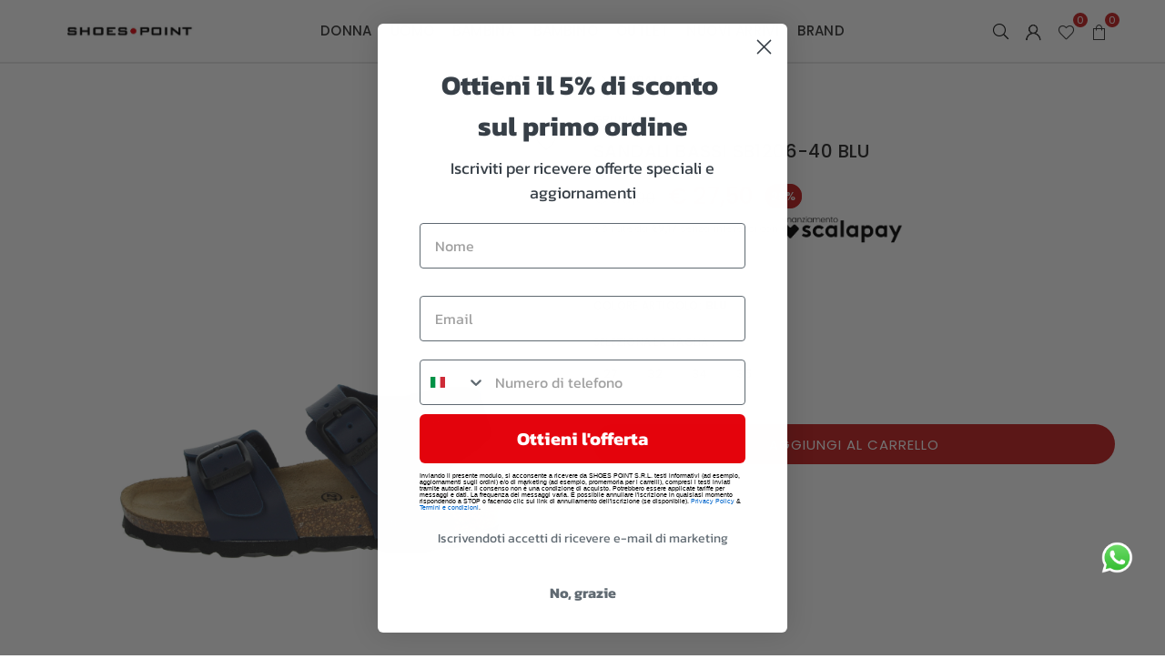

--- FILE ---
content_type: text/html; charset=utf-8
request_url: https://www.shoespoint.biz/sandali-bassi-sb1206-40-blu.htm
body_size: 17666
content:
 
<!doctype html>
<html lang="it">
    <head>
        <link rel="dns-prefetch" href="https://fonts.googleapis.com/" > 
        
 

        <script>(function (w, d, s, l, i) { w[l] = w[l] || []; w[l].push({ 'gtm.start': new Date().getTime(), event: 'gtm.js' }); var f = d.getElementsByTagName(s)[0], j = d.createElement(s), dl = l != 'dataLayer' ? '&l=' + l : ''; j.async = true; j.src = 'https://www.googletagmanager.com/gtm.js?id=' + i + dl; f.parentNode.insertBefore(j, f); })(window, document, 'script', 'dataLayer', 'GTM-WPVFPRW6');</script>
        <base href="https://www.shoespoint.biz/"/> 
         <meta http-equiv="Content-Type" content="text/html; charset=utf-8" />

        <!--Required Meta Tags-->
        <meta charset="utf-8">
        <meta http-equiv="x-ua-compatible" content="ie=edge">
        <meta name="viewport" content="width=device-width, initial-scale=1, maximum-scale=1">
         
        <title>SANDALI BASSI SB1206-40 BLU  Blu - Shoes Point</title>
        <meta name="description" content="Materiale: Pelle Sintetico
Fodera: Tessuto
Soletta: Pelle/Crostina
Plantare: Non Estraibile
Chiusura: Cinturino
Altezza Tacco: 2 cm
Calzata: Regolare
Fondo: Gomma
Stagione: Primavera/Estate
: - Spedizione gratuita a partire da €99." />
        
        <link rel="canonical" href="https://www.shoespoint.biz/sandali-bassi-sb1206-40-blu.htm">
        
            <meta http-equiv="Content-Type" content="text/html; charset=utf-8">
        
        
        
        <meta name="robots" content="INDEX,FOLLOW"/>
        
<meta property="og:locale" content="it-IT">
<meta property="og:type" content="website">
<meta property="og:title" content="SANDALI BASSI SB1206-40 BLU  Blu - Shoes Point">
<meta property="og:description" content="Materiale: Pelle Sintetico
Fodera: Tessuto
Soletta: Pelle/Crostina
Plantare: Non Estraibile
Chiusura: Cinturino
Altezza Tacco: 2 cm
Calzata: Regolare
Fondo: Gomma
Stagione: Primavera/Estate
: - Spedizione gratuita a partire da €99.">
<meta property="og:url" content="https://www.shoespoint.biz/sandali-bassi-sb1206-40-blu.htm">
<meta property="og:site_name" content="Shoes Point">
<meta name="twitter:card" content="summary">
<meta name="twitter:description" content="Materiale: Pelle Sintetico
Fodera: Tessuto
Soletta: Pelle/Crostina
Plantare: Non Estraibile
Chiusura: Cinturino
Altezza Tacco: 2 cm
Calzata: Regolare
Fondo: Gomma
Stagione: Primavera/Estate
: - Spedizione gratuita a partire da €99.">
<meta name="twitter:title" content="SANDALI BASSI SB1206-40 BLU  Blu - Shoes Point">
<meta name="twitter:image" content="https://shoespoint.biz/">
<meta property="og:image" content="https://shoespoint.biz/">
<meta name="author" content="Syfer">
        <!-- Favicon
<link rel="apple-touch-icon" sizes="180x180" href="/favicon/apple-touch-icon.png">
<link rel="icon" type="image/png" sizes="32x32" href="/favicon/favicon-32x32.png">
<link rel="icon" type="image/png" sizes="16x16" href="/favicon/favicon-16x16.png">
<link rel="manifest" href="/favicon/site.webmanifest"> -->
<link rel="shortcut icon" href="/favicon.ico"> 
<!--<meta name="msapplication-TileColor" content="#ffffff">
<meta name="msapplication-TileImage" content="/favicon/mstile-144x144.png">
<meta name="msapplication-config" content="/favicon/browserconfig.xml">
<meta name="theme-color" content="#ffffff"> -->
<meta name="apple-mobile-web-app-title" content="Shoes Point">
<meta name="application-name" content="Shoes Point">

        <!-- Plugins CSS -->
        
<link href="assets/css/selectize.min.css?v=20240723105055" rel="stylesheet" async/>

        <link rel="stylesheet" href="assets/css/plugins.min.css?v=20240723105055" async/>
        <!-- Main Style CSS -->
        <link rel="stylesheet" href="assets/css/style.min.css?v=20250717090244" async/>
        <link rel="stylesheet" href="assets/css/responsive.min.css?v=20240723105055" async/>
        <link rel="stylesheet" href="assets/css/syfer.min.css?v=20240723105055" async/>
        <script  type="text/javascript"  src="assets/js/vendor/jquery-min.js?v=20240723105339" defer></script>
        

      
    
    <script type="text/javascript" src="//static.klaviyo.com/onsite/js/klaviyo.js?company_id=WpRdky"></script>
    <script>!function () { if (!window.klaviyo) { window._klOnsite = window._klOnsite || []; try { window.klaviyo = new Proxy({}, { get: function (n, i) { return "push" === i ? function () { var n; (n = window._klOnsite).push.apply(n, arguments) } : function () { for (var n = arguments.length, o = new Array(n), w = 0; w < n; w++)o[w] = arguments[w]; var t = "function" == typeof o[o.length - 1] ? o.pop() : void 0, e = new Promise((function (n) { window._klOnsite.push([i].concat(o, [function (i) { t && t(i), n(i) }])) })); return e } } }) } catch (n) { window.klaviyo = window.klaviyo || [], window.klaviyo.push = function () { var n; (n = window._klOnsite).push.apply(n, arguments) } } } }();</script>
        

        
    </head> 
    <body class="template-index index-demo4">
            <!-- Google Tag Manager (noscript) --><noscript><iframe src="https://www.googletagmanager.com/ns.html?id=GTM-WPVFPRW6" height="0" width="0" style="display:none;visibility:hidden"></iframe></noscript><!-- End Google Tag Manager (noscript) -->
        <!-- Page Loader -->
        <div id="pre-loader"><img src="assets/images/loader.gif" alt="Loading..." /></div>
        <!-- End Page Loader --> 

        <!--Page Wrapper-->
        <div class="page-wrapper">
            <!--Header--> 
                    <header class="header header-main mih-70 d-flex align-items-center header-4" id="header">
                        <div class="container">
                        <div class="row">
                            
                            <!--Logo / Menu Toggle-->
                            <div class="col-6 col-sm-6 col-md-6 col-lg-2 align-self-center justify-content-start d-flex">
                                <!--Mobile Toggle-->
                                <button type="button" class="btn--link site-header__menu js-mobile-nav-toggle mobile-nav--open me-3 d-lg-none" onclick="reinit_menu_mobile() "><i class="icon an an-times-l"></i><i class="icon an an-bars-l"></i></button>
                                <!--End Mobile Toggle-->
                                <!--Logo-->
                                <div class="logo mx-lg-auto"><a href="/">
                                    <img class="logo-img  " loading="lazy"  src="/images/logo.png" alt="Shoes Point" title="Shoes Point" /><span class="logo-txt d-none">Shoes Point</span></a></div>
                                <!--End Logo-->
                            </div>
                            <!--End Logo / Menu Toggle-->

                             
                    <!--Main Navigation Desktop-->
                                  



                   <div class="col-1 col-sm-1 col-md-1 col-lg-8 align-self-center d-menu-col">
                                     <nav class="grid__item" id="AccessibleNav">
                                        <ul id="siteNav" class="site-nav medium center hidearrow">
      
    <li class="lvl1 parent megamenu"><a href="/donna">DONNA
        <i class="an an-angle-down-l"></i></a>

        
        <div class="megamenu style1">
          <div class="row">
                                                        <div class="col-12">
                                                            <div class="row">
                                                                 
                    
                    <div class="lvl-1 col">
                        <a class="site-nav lvl-1 menu-title" href="/donna/abbigliamento">Abbigliamento</a>
                      <ul class="subLinks">
                            
                            <li class="lvl-2"><a href="/donna/abbigliamento/camicie">Camicie</a></li>
                            
                            <li class="lvl-2"><a href="/donna/abbigliamento/canotte">Canotte</a></li>
                            
                            <li class="lvl-2"><a href="/donna/abbigliamento/cappotti">Cappotti</a></li>
                            
                            <li class="lvl-2"><a href="/donna/abbigliamento/felpe">Felpe</a></li>
                            
                            <li class="lvl-2"><a href="/donna/abbigliamento/giacche">Giacche</a></li>
                            
                            <li class="lvl-2"><a href="/donna/abbigliamento/gilet-cardigan">Gilet / Cardigan</a></li>
                            
                            <li class="lvl-2"><a href="/donna/abbigliamento/giubbotti">Giubbotti</a></li>
                            
                            <li class="lvl-2"><a href="/donna/abbigliamento/gonne">Gonne</a></li>
                            
                            <li class="lvl-2"><a href="/donna/abbigliamento/maglieria">Maglieria</a></li>
                            
                            <li class="lvl-2"><a href="/donna/abbigliamento/maglioni">Maglioni</a></li>
                            
                            <li class="lvl-2"><a href="/donna/abbigliamento/pantaloni">Pantaloni</a></li>
                            
                            <li class="lvl-2"><a href="/donna/abbigliamento/pellicce">Pellicce</a></li>
                            
                            <li class="lvl-2"><a href="/donna/abbigliamento/shorts-bermuda">Shorts / Bermuda</a></li>
                            
                            <li class="lvl-2"><a href="/donna/abbigliamento/t-shirt-maniche-corte">T-shirt Maniche Corte</a></li>
                            
                            <li class="lvl-2"><a href="/donna/abbigliamento/top-blusa">Top / Blusa</a></li>
                            
                            <li class="lvl-2"><a href="/donna/abbigliamento/vestiti">Vestiti</a></li>
                            
                            <li class="lvl-2"><a href="/donna/abbigliamento">VEDI TUTTO</a></li>
                        </ul>
                    </div>
                    
                    <div class="lvl-1 col">
                        <a class="site-nav lvl-1 menu-title" href="/donna/accessori">Accessori</a>
                      <ul class="subLinks">
                            
                            <li class="lvl-2"><a href="/donna/accessori/cappelli">Cappelli</a></li>
                            
                            <li class="lvl-2"><a href="/donna/accessori/cappellini">Cappellini</a></li>
                            
                            <li class="lvl-2"><a href="/donna/accessori/porta-cellulare">Porta Cellulare</a></li>
                            
                            <li class="lvl-2"><a href="/donna/accessori/portachiavi">Portachiavi</a></li>
                            
                            <li class="lvl-2"><a href="/donna/accessori/prodotti-di-trattamento">Prodotti Di Trattamento</a></li>
                            
                            <li class="lvl-2"><a href="/donna/accessori/sciarpe-e-foulard">Sciarpe E Foulard</a></li>
                            
                            <li class="lvl-2"><a href="/donna/accessori/solette-e-plantari">Solette E Plantari</a></li>
                            
                            <li class="lvl-2"><a href="/donna/accessori">VEDI TUTTO</a></li>
                        </ul>
                    </div>
                    
                    <div class="lvl-1 col">
                        <a class="site-nav lvl-1 menu-title" href="/donna/borse">Borse</a>
                      <ul class="subLinks">
                            
                            <li class="lvl-2"><a href="/donna/borse/borse-a-mano">Borse A Mano</a></li>
                            
                            <li class="lvl-2"><a href="/donna/borse/borse-a-spalla">Borse A Spalla</a></li>
                            
                            <li class="lvl-2"><a href="/donna/borse/borsone">Borsone</a></li>
                            
                            <li class="lvl-2"><a href="/donna/borse/pochette-borselli">Pochette / Borselli</a></li>
                            
                            <li class="lvl-2"><a href="/donna/borse/portafogli">Portafogli</a></li>
                            
                            <li class="lvl-2"><a href="/donna/borse/tracolle">Tracolle</a></li>
                            
                            <li class="lvl-2"><a href="/donna/borse/zaini">Zaini</a></li>
                            
                            <li class="lvl-2"><a href="/donna/borse">VEDI TUTTO</a></li>
                        </ul>
                    </div>
                    
                    <div class="lvl-1 col">
                        <a class="site-nav lvl-1 menu-title" href="/donna/scarpe">Scarpe</a>
                      <ul class="subLinks">
                            
                            <li class="lvl-2"><a href="/donna/scarpe/anfibi">Anfibi</a></li>
                            
                            <li class="lvl-2"><a href="/donna/scarpe/ballerine">Ballerine</a></li>
                            
                            <li class="lvl-2"><a href="/donna/scarpe/ciabatte-basse">Ciabatte Basse</a></li>
                            
                            <li class="lvl-2"><a href="/donna/scarpe/ciabatte-con-tacco">Ciabatte Con Tacco</a></li>
                            
                            <li class="lvl-2"><a href="/donna/scarpe/ciabatte-con-zeppa">Ciabatte Con Zeppa</a></li>
                            
                            <li class="lvl-2"><a href="/donna/scarpe/ciabatte-invernali">Ciabatte Invernali</a></li>
                            
                            <li class="lvl-2"><a href="/donna/scarpe/decollete">Décolleté</a></li>
                            
                            <li class="lvl-2"><a href="/donna/scarpe/derby-richelieu">Derby - Richelieu</a></li>
                            
                            <li class="lvl-2"><a href="/donna/scarpe/espadrillas">Espadrillas</a></li>
                            
                            <li class="lvl-2"><a href="/donna/scarpe/infradito">Infradito</a></li>
                            
                            <li class="lvl-2"><a href="/donna/scarpe/mocassini">Mocassini</a></li>
                            
                            <li class="lvl-2"><a href="/donna/scarpe/sabot">Sabot</a></li>
                            
                            <li class="lvl-2"><a href="/donna/scarpe/sandali-bassi">Sandali Bassi</a></li>
                            
                            <li class="lvl-2"><a href="/donna/scarpe/sandali-tacco">Sandali Tacco</a></li>
                            
                            <li class="lvl-2"><a href="/donna/scarpe/sandali-zeppa">Sandali Zeppa</a></li>
                            
                            <li class="lvl-2"><a href="/donna/scarpe/slingback">Slingback</a></li>
                            
                            <li class="lvl-2"><a href="/donna/scarpe/slip-on">Slip On</a></li>
                            
                            <li class="lvl-2"><a href="/donna/scarpe/sneakers-alte">Sneakers Alte</a></li>
                            
                            <li class="lvl-2"><a href="/donna/scarpe/sneakers-basse">Sneakers Basse</a></li>
                            
                            <li class="lvl-2"><a href="/donna/scarpe/stivaletti-bassi">Stivaletti Bassi</a></li>
                            
                            <li class="lvl-2"><a href="/donna/scarpe/stivaletti-tacco">Stivaletti Tacco</a></li>
                            
                            <li class="lvl-2"><a href="/donna/scarpe/stivaletti-zeppa">Stivaletti Zeppa</a></li>
                            
                            <li class="lvl-2"><a href="/donna/scarpe/stivali">Stivali</a></li>
                            
                            <li class="lvl-2"><a href="/donna/scarpe/stringate">Stringate</a></li>
                            
                            <li class="lvl-2"><a href="/donna/scarpe">VEDI TUTTO</a></li>
                        </ul>
                    </div>
                    
                    <div class="lvl-1 col">
                        <a class="site-nav lvl-1 menu-title" href="/donna/valigeria">VALIGERIA</a>
                      <ul class="subLinks">
                            
                            <li class="lvl-2"><a href="/donna/valigeria/"></a></li>
                            
                            <li class="lvl-2"><a href="/donna/valigeria">VEDI TUTTO</a></li>
                        </ul>
                    </div>
                    
                    <!---BRAND-->
                    <div class="lvl-1 col">
                        <a class="site-nav lvl-1 menu-title" href="/brand/donna">Brand</a>
                           <ul class="subLinks">
                             <li class="lvl-2"><a href="/donna/accademia-72">ACCADEMIA 72</a></li>    <li class="lvl-2"><a href="/donna/alberola">ALBEROLA</a></li>    <li class="lvl-2"><a href="/donna/alberto-guardiani">ALBERTO GUARDIANI</a></li>    <li class="lvl-2"><a href="/donna/alpe">ALPE</a></li>    <li class="lvl-2"><a href="/donna/alv-by-alviero-martini">ALV BY ALVIERO MARTINI</a></li>    <li class="lvl-2"><a href="/donna/alviero-martini">ALVIERO MARTINI</a></li>    <li class="lvl-2"><a href="/donna/amarpies">AMARPIES</a></li>    <li class="lvl-2"><a href="/donna/anekke">ANEKKE</a></li>    <li class="lvl-2"><a href="/donna/armata-di-mare">ARMATA DI MARE</a></li>    <li class="lvl-2"><a href="/donna/asics">ASICS</a></li>   
                             <li class="lvl-2"><a href="/brand/donna">VEDI TUTTO</a></li>

                        </ul>
				 																								  
                    </div>

                        <!---FINE BRAND-->
                </div>
 


            </div>
        </div></div>
        
    </li>
    
    <li class="lvl1 parent megamenu"><a href="/uomo">UOMO
        <i class="an an-angle-down-l"></i></a>

        
        <div class="megamenu style1">
          <div class="row">
                                                        <div class="col-12">
                                                            <div class="row">
                                                                 
                    
                    <div class="lvl-1 col">
                        <a class="site-nav lvl-1 menu-title" href="/uomo/abbigliamento">Abbigliamento</a>
                      <ul class="subLinks">
                            
                            <li class="lvl-2"><a href="/uomo/abbigliamento/camicie">Camicie</a></li>
                            
                            <li class="lvl-2"><a href="/uomo/abbigliamento/cappotti">Cappotti</a></li>
                            
                            <li class="lvl-2"><a href="/uomo/abbigliamento/costume-bermuda-da-spiaggia">Costume / Bermuda Da Spiaggia</a></li>
                            
                            <li class="lvl-2"><a href="/uomo/abbigliamento/felpe">Felpe</a></li>
                            
                            <li class="lvl-2"><a href="/uomo/abbigliamento/giacche">Giacche</a></li>
                            
                            <li class="lvl-2"><a href="/uomo/abbigliamento/gilet-cardigan">Gilet / Cardigan</a></li>
                            
                            <li class="lvl-2"><a href="/uomo/abbigliamento/giubbotti">Giubbotti</a></li>
                            
                            <li class="lvl-2"><a href="/uomo/abbigliamento/maglieria">Maglieria</a></li>
                            
                            <li class="lvl-2"><a href="/uomo/abbigliamento/maglioni">Maglioni</a></li>
                            
                            <li class="lvl-2"><a href="/uomo/abbigliamento/pantaloni">Pantaloni</a></li>
                            
                            <li class="lvl-2"><a href="/uomo/abbigliamento/polo-maniche-corte">Polo Maniche Corte</a></li>
                            
                            <li class="lvl-2"><a href="/uomo/abbigliamento/shorts-bermuda">Shorts / Bermuda</a></li>
                            
                            <li class="lvl-2"><a href="/uomo/abbigliamento/t-shirt-maniche-corte">T-shirt Maniche Corte</a></li>
                            
                            <li class="lvl-2"><a href="/uomo/abbigliamento">VEDI TUTTO</a></li>
                        </ul>
                    </div>
                    
                    <div class="lvl-1 col">
                        <a class="site-nav lvl-1 menu-title" href="/uomo/accessori">Accessori</a>
                      <ul class="subLinks">
                            
                            <li class="lvl-2"><a href="/uomo/accessori/cappelli">Cappelli</a></li>
                            
                            <li class="lvl-2"><a href="/uomo/accessori/cappellini">Cappellini</a></li>
                            
                            <li class="lvl-2"><a href="/uomo/accessori/cinture">Cinture</a></li>
                            
                            <li class="lvl-2"><a href="/uomo/accessori/portacarte">Portacarte</a></li>
                            
                            <li class="lvl-2"><a href="/uomo/accessori/portafogli">Portafogli</a></li>
                            
                            <li class="lvl-2"><a href="/uomo/accessori/prodotti-di-trattamento">Prodotti Di Trattamento</a></li>
                            
                            <li class="lvl-2"><a href="/uomo/accessori/solette-e-plantari">Solette E Plantari</a></li>
                            
                            <li class="lvl-2"><a href="/uomo/accessori">VEDI TUTTO</a></li>
                        </ul>
                    </div>
                    
                    <div class="lvl-1 col">
                        <a class="site-nav lvl-1 menu-title" href="/uomo/borse">Borse</a>
                      <ul class="subLinks">
                            
                            <li class="lvl-2"><a href="/uomo/borse/borsone">Borsone</a></li>
                            
                            <li class="lvl-2"><a href="/uomo/borse/pochette-borselli">Pochette / Borselli</a></li>
                            
                            <li class="lvl-2"><a href="/uomo/borse/zaini">Zaini</a></li>
                            
                            <li class="lvl-2"><a href="/uomo/borse">VEDI TUTTO</a></li>
                        </ul>
                    </div>
                    
                    <div class="lvl-1 col">
                        <a class="site-nav lvl-1 menu-title" href="/uomo/scarpe">Scarpe</a>
                      <ul class="subLinks">
                            
                            <li class="lvl-2"><a href="/uomo/scarpe/anfibi">Anfibi</a></li>
                            
                            <li class="lvl-2"><a href="/uomo/scarpe/ciabatte-basse">Ciabatte Basse</a></li>
                            
                            <li class="lvl-2"><a href="/uomo/scarpe/ciabatte-invernali">Ciabatte Invernali</a></li>
                            
                            <li class="lvl-2"><a href="/uomo/scarpe/derby-richelieu">Derby - Richelieu</a></li>
                            
                            <li class="lvl-2"><a href="/uomo/scarpe/espadrillas">Espadrillas</a></li>
                            
                            <li class="lvl-2"><a href="/uomo/scarpe/infradito">Infradito</a></li>
                            
                            <li class="lvl-2"><a href="/uomo/scarpe/mocassini">Mocassini</a></li>
                            
                            <li class="lvl-2"><a href="/uomo/scarpe/sabot">Sabot</a></li>
                            
                            <li class="lvl-2"><a href="/uomo/scarpe/sandali-bassi">Sandali Bassi</a></li>
                            
                            <li class="lvl-2"><a href="/uomo/scarpe/slip-on">Slip On</a></li>
                            
                            <li class="lvl-2"><a href="/uomo/scarpe/sneakers-alte">Sneakers Alte</a></li>
                            
                            <li class="lvl-2"><a href="/uomo/scarpe/sneakers-basse">Sneakers Basse</a></li>
                            
                            <li class="lvl-2"><a href="/uomo/scarpe/stivaletti">Stivaletti</a></li>
                            
                            <li class="lvl-2"><a href="/uomo/scarpe/stringate">Stringate</a></li>
                            
                            <li class="lvl-2"><a href="/uomo/scarpe">VEDI TUTTO</a></li>
                        </ul>
                    </div>
                    
                    <div class="lvl-1 col">
                        <a class="site-nav lvl-1 menu-title" href="/uomo/valigeria">VALIGERIA</a>
                      <ul class="subLinks">
                            
                            <li class="lvl-2"><a href="/uomo/valigeria/"></a></li>
                            
                            <li class="lvl-2"><a href="/uomo/valigeria">VEDI TUTTO</a></li>
                        </ul>
                    </div>
                    
                    <!---BRAND-->
                    <div class="lvl-1 col">
                        <a class="site-nav lvl-1 menu-title" href="/brand/uomo">Brand</a>
                           <ul class="subLinks">
                             <li class="lvl-2"><a href="/uomo/accademia-72">ACCADEMIA 72</a></li>    <li class="lvl-2"><a href="/uomo/aereonautica-italiana">AEREONAUTICA ITALIANA</a></li>    <li class="lvl-2"><a href="/uomo/alberola">ALBEROLA</a></li>    <li class="lvl-2"><a href="/uomo/alberto-guardiani">ALBERTO GUARDIANI</a></li>    <li class="lvl-2"><a href="/uomo/alv-by-alviero-martini">ALV BY ALVIERO MARTINI</a></li>    <li class="lvl-2"><a href="/uomo/amerigo-vespucci">AMERIGO VESPUCCI</a></li>    <li class="lvl-2"><a href="/uomo/antonio-di-maria">ANTONIO DI MARIA</a></li>    <li class="lvl-2"><a href="/uomo/antony-sander">Antony Sander</a></li>    <li class="lvl-2"><a href="/uomo/armata-di-mare">ARMATA DI MARE</a></li>    <li class="lvl-2"><a href="/uomo/arold-arold">AROLD & AROLD</a></li>   
                             <li class="lvl-2"><a href="/brand/uomo">VEDI TUTTO</a></li>

                        </ul>
				 																								  
                    </div>

                        <!---FINE BRAND-->
                </div>
 


            </div>
        </div></div>
        
    </li>
    
    <li class="lvl1 parent megamenu"><a href="/bambina">BAMBINA
        <i class="an an-angle-down-l"></i></a>

        
        <div class="megamenu style1">
          <div class="row">
                                                        <div class="col-12">
                                                            <div class="row">
                                                                 
                    
                    <div class="lvl-1 col">
                        <a class="site-nav lvl-1 menu-title" href="/bambina/scarpe">Scarpe</a>
                      <ul class="subLinks">
                            
                            <li class="lvl-2"><a href="/bambina/scarpe/anfibi">Anfibi</a></li>
                            
                            <li class="lvl-2"><a href="/bambina/scarpe/ballerine">Ballerine</a></li>
                            
                            <li class="lvl-2"><a href="/bambina/scarpe/ciabatte-basse">Ciabatte Basse</a></li>
                            
                            <li class="lvl-2"><a href="/bambina/scarpe/ciabatte-invernali">Ciabatte Invernali</a></li>
                            
                            <li class="lvl-2"><a href="/bambina/scarpe/espadrillas">Espadrillas</a></li>
                            
                            <li class="lvl-2"><a href="/bambina/scarpe/infradito">Infradito</a></li>
                            
                            <li class="lvl-2"><a href="/bambina/scarpe/mocassini">Mocassini</a></li>
                            
                            <li class="lvl-2"><a href="/bambina/scarpe/pantofole">Pantofole</a></li>
                            
                            <li class="lvl-2"><a href="/bambina/scarpe/ragnetti">Ragnetti</a></li>
                            
                            <li class="lvl-2"><a href="/bambina/scarpe/sabot">Sabot</a></li>
                            
                            <li class="lvl-2"><a href="/bambina/scarpe/sandali-bassi">Sandali Bassi</a></li>
                            
                            <li class="lvl-2"><a href="/bambina/scarpe/scarpette-neonato">Scarpette Neonato</a></li>
                            
                            <li class="lvl-2"><a href="/bambina/scarpe/slip-on">Slip On</a></li>
                            
                            <li class="lvl-2"><a href="/bambina/scarpe/sneakers-alte">Sneakers Alte</a></li>
                            
                            <li class="lvl-2"><a href="/bambina/scarpe/sneakers-basse">Sneakers Basse</a></li>
                            
                            <li class="lvl-2"><a href="/bambina/scarpe/stivaletti-bassi">Stivaletti Bassi</a></li>
                            
                            <li class="lvl-2"><a href="/bambina/scarpe/stivali">Stivali</a></li>
                            
                            <li class="lvl-2"><a href="/bambina/scarpe">VEDI TUTTO</a></li>
                        </ul>
                    </div>
                    
                    <!---BRAND-->
                    <div class="lvl-1 col">
                        <a class="site-nav lvl-1 menu-title" href="/brand/bambina">Brand</a>
                           <ul class="subLinks">
                             <li class="lvl-2"><a href="/bambina/4us-paciotti">4US PACIOTTI</a></li>    <li class="lvl-2"><a href="/bambina/asics">ASICS</a></li>    <li class="lvl-2"><a href="/bambina/asso">Asso</a></li>    <li class="lvl-2"><a href="/bambina/balducci">Balducci</a></li>    <li class="lvl-2"><a href="/bambina/balducci-sport">BALDUCCI SPORT</a></li>    <li class="lvl-2"><a href="/bambina/barbie">BARBIE</a></li>    <li class="lvl-2"><a href="/bambina/cafenoir">CAFENOIR</a></li>    <li class="lvl-2"><a href="/bambina/ciao">CIAO</a></li>    <li class="lvl-2"><a href="/bambina/cienta">CIENTA</a></li>    <li class="lvl-2"><a href="/bambina/crocs">Crocs</a></li>   
                             <li class="lvl-2"><a href="/brand/bambina">VEDI TUTTO</a></li>

                        </ul>
				 																								  
                    </div>

                        <!---FINE BRAND-->
                </div>
 


            </div>
        </div></div>
        
    </li>
    
    <li class="lvl1 parent megamenu"><a href="/bambino">BAMBINO
        <i class="an an-angle-down-l"></i></a>

        
        <div class="megamenu style1">
          <div class="row">
                                                        <div class="col-12">
                                                            <div class="row">
                                                                 
                    
                    <div class="lvl-1 col">
                        <a class="site-nav lvl-1 menu-title" href="/bambino/borse">Borse</a>
                      <ul class="subLinks">
                            
                            <li class="lvl-2"><a href="/bambino/borse/zaini">Zaini</a></li>
                            
                            <li class="lvl-2"><a href="/bambino/borse">VEDI TUTTO</a></li>
                        </ul>
                    </div>
                    
                    <div class="lvl-1 col">
                        <a class="site-nav lvl-1 menu-title" href="/bambino/scarpe">Scarpe</a>
                      <ul class="subLinks">
                            
                            <li class="lvl-2"><a href="/bambino/scarpe/anfibi">Anfibi</a></li>
                            
                            <li class="lvl-2"><a href="/bambino/scarpe/ciabatte-basse">Ciabatte Basse</a></li>
                            
                            <li class="lvl-2"><a href="/bambino/scarpe/ciabatte-invernali">Ciabatte Invernali</a></li>
                            
                            <li class="lvl-2"><a href="/bambino/scarpe/infradito">Infradito</a></li>
                            
                            <li class="lvl-2"><a href="/bambino/scarpe/occhi-di-bue">Occhi Di Bue</a></li>
                            
                            <li class="lvl-2"><a href="/bambino/scarpe/pantofole">Pantofole</a></li>
                            
                            <li class="lvl-2"><a href="/bambino/scarpe/ragnetti">Ragnetti</a></li>
                            
                            <li class="lvl-2"><a href="/bambino/scarpe/sabot">Sabot</a></li>
                            
                            <li class="lvl-2"><a href="/bambino/scarpe/sandali-bassi">Sandali Bassi</a></li>
                            
                            <li class="lvl-2"><a href="/bambino/scarpe/scarpette-neonato">Scarpette Neonato</a></li>
                            
                            <li class="lvl-2"><a href="/bambino/scarpe/slip-on">Slip On</a></li>
                            
                            <li class="lvl-2"><a href="/bambino/scarpe/sneakers-alte">Sneakers Alte</a></li>
                            
                            <li class="lvl-2"><a href="/bambino/scarpe/sneakers-basse">Sneakers Basse</a></li>
                            
                            <li class="lvl-2"><a href="/bambino/scarpe/stivaletti-bassi">Stivaletti Bassi</a></li>
                            
                            <li class="lvl-2"><a href="/bambino/scarpe/stringate">Stringate</a></li>
                            
                            <li class="lvl-2"><a href="/bambino/scarpe">VEDI TUTTO</a></li>
                        </ul>
                    </div>
                    
                    <!---BRAND-->
                    <div class="lvl-1 col">
                        <a class="site-nav lvl-1 menu-title" href="/brand/bambino">Brand</a>
                           <ul class="subLinks">
                             <li class="lvl-2"><a href="/bambino/4us-paciotti">4US PACIOTTI</a></li>    <li class="lvl-2"><a href="/bambino/asso">Asso</a></li>    <li class="lvl-2"><a href="/bambino/athlantic-stars">ATHLANTIC STARS</a></li>    <li class="lvl-2"><a href="/bambino/balducci">Balducci</a></li>    <li class="lvl-2"><a href="/bambino/balducci-sport">BALDUCCI SPORT</a></li>    <li class="lvl-2"><a href="/bambino/bull-boys">Bull Boys</a></li>    <li class="lvl-2"><a href="/bambino/calvin-klein">Calvin Klein</a></li>    <li class="lvl-2"><a href="/bambino/calvin-klein-jeans">CALVIN KLEIN JEANS</a></li>    <li class="lvl-2"><a href="/bambino/ciao">CIAO</a></li>    <li class="lvl-2"><a href="/bambino/cienta">CIENTA</a></li>   
                             <li class="lvl-2"><a href="/brand/bambino">VEDI TUTTO</a></li>

                        </ul>
				 																								  
                    </div>

                        <!---FINE BRAND-->
                </div>
 


            </div>
        </div></div>
        
    </li>
    
    <li class="lvl1 parent megamenu"><a href="/outlet">OUTLET
        <i class="an an-angle-down-l"></i></a>

        
        <div class="megamenu style1">
          <div class="row">
                                                        <div class="col-12">
                                                            <div class="row">
                                                                 
                    
                    <div class="lvl-1 col">
                        <a class="site-nav lvl-1 menu-title" href="/outlet/donna">DONNA</a>
                        
                    <ul class="subLinks">
                            
                            <li class="lvl-2"><a href="/outlet/donna/anfibi">Anfibi</a></li>
                            
                            <li class="lvl-2"><a href="/outlet/donna/ballerine">Ballerine</a></li>
                            
                            <li class="lvl-2"><a href="/outlet/donna/borse-a-mano">Borse A Mano</a></li>
                            
                            <li class="lvl-2"><a href="/outlet/donna/borse-a-spalla">Borse A Spalla</a></li>
                            
                            <li class="lvl-2"><a href="/outlet/donna/camicie">Camicie</a></li>
                            
                            <li class="lvl-2"><a href="/outlet/donna/canotte">Canotte</a></li>
                            
                            <li class="lvl-2"><a href="/outlet/donna/cappelli">Cappelli</a></li>
                            
                            <li class="lvl-2"><a href="/outlet/donna/cappellini">Cappellini</a></li>
                            
                            <li class="lvl-2"><a href="/outlet/donna/cappotti">Cappotti</a></li>
                            
                            <li class="lvl-2"><a href="/outlet/donna/ciabatte-basse">Ciabatte Basse</a></li>
                            
                            <li class="lvl-2"><a href="/outlet/donna/ciabatte-con-tacco">Ciabatte Con Tacco</a></li>
                            
                            <li class="lvl-2"><a href="/outlet/donna/ciabatte-con-zeppa">Ciabatte Con Zeppa</a></li>
                            
                            <li class="lvl-2"><a href="/outlet/donna/ciabatte-invernali">Ciabatte Invernali</a></li>
                            
                            <li class="lvl-2"><a href="/outlet/donna/decollete">Décolleté</a></li>
                            
                            <li class="lvl-2"><a href="/outlet/donna/derby-richelieu">Derby - Richelieu</a></li>
                            
                            <li class="lvl-2"><a href="/outlet/donna/espadrillas">Espadrillas</a></li>
                            
                            <li class="lvl-2"><a href="/outlet/donna/felpe">Felpe</a></li>
                            
                            <li class="lvl-2"><a href="/outlet/donna/giacche">Giacche</a></li>
                            
                            <li class="lvl-2"><a href="/outlet/donna/gilet-cardigan">Gilet / Cardigan</a></li>
                            
                            <li class="lvl-2"><a href="/outlet/donna/giubbotti">Giubbotti</a></li>
                            
                            <li class="lvl-2"><a href="/outlet/donna/gonne">Gonne</a></li>
                            
                            <li class="lvl-2"><a href="/outlet/donna/infradito">Infradito</a></li>
                            
                            <li class="lvl-2"><a href="/outlet/donna/maglieria">Maglieria</a></li>
                            
                            <li class="lvl-2"><a href="/outlet/donna/maglioni">Maglioni</a></li>
                            
                            <li class="lvl-2"><a href="/outlet/donna/mocassini">Mocassini</a></li>
                            
                            <li class="lvl-2"><a href="/outlet/donna/pantaloni">Pantaloni</a></li>
                            
                            <li class="lvl-2"><a href="/outlet/donna/pellicce">Pellicce</a></li>
                            
                            <li class="lvl-2"><a href="/outlet/donna/pochette-borselli">Pochette / Borselli</a></li>
                            
                            <li class="lvl-2"><a href="/outlet/donna/portafogli">Portafogli</a></li>
                            
                            <li class="lvl-2"><a href="/outlet/donna/sabot">Sabot</a></li>
                            
                            <li class="lvl-2"><a href="/outlet/donna/sandali-bassi">Sandali Bassi</a></li>
                            
                            <li class="lvl-2"><a href="/outlet/donna/sandali-tacco">Sandali Tacco</a></li>
                            
                            <li class="lvl-2"><a href="/outlet/donna/sandali-zeppa">Sandali Zeppa</a></li>
                            
                            <li class="lvl-2"><a href="/outlet/donna/sciarpe-e-foulard">Sciarpe E Foulard</a></li>
                            
                            <li class="lvl-2"><a href="/outlet/donna/shorts-bermuda">Shorts / Bermuda</a></li>
                            
                            <li class="lvl-2"><a href="/outlet/donna/slingback">Slingback</a></li>
                            
                            <li class="lvl-2"><a href="/outlet/donna/slip-on">Slip On</a></li>
                            
                            <li class="lvl-2"><a href="/outlet/donna/sneakers-alte">Sneakers Alte</a></li>
                            
                            <li class="lvl-2"><a href="/outlet/donna/sneakers-basse">Sneakers Basse</a></li>
                            
                            <li class="lvl-2"><a href="/outlet/donna/stivaletti-bassi">Stivaletti Bassi</a></li>
                            
                            <li class="lvl-2"><a href="/outlet/donna/stivaletti-tacco">Stivaletti Tacco</a></li>
                            
                            <li class="lvl-2"><a href="/outlet/donna/stivaletti-zeppa">Stivaletti Zeppa</a></li>
                            
                            <li class="lvl-2"><a href="/outlet/donna/stivali">Stivali</a></li>
                            
                            <li class="lvl-2"><a href="/outlet/donna/stringate">Stringate</a></li>
                            
                            <li class="lvl-2"><a href="/outlet/donna/t-shirt-maniche-corte">T-shirt Maniche Corte</a></li>
                            
                            <li class="lvl-2"><a href="/outlet/donna/top-blusa">Top / Blusa</a></li>
                            
                            <li class="lvl-2"><a href="/outlet/donna/tracolle">Tracolle</a></li>
                            
                            <li class="lvl-2"><a href="/outlet/donna/vestiti">Vestiti</a></li>
                            
                            <li class="lvl-2"><a href="/outlet/donna/zaini">Zaini</a></li>
                            
                            <li class="lvl-2"><a href="/outlet/donna">VEDI TUTTO</a></li>
                        </ul>
                    
                    </div>
                        
                    <div class="lvl-1 col">
                        <a class="site-nav lvl-1 menu-title" href="/outlet/uomo">UOMO</a>
                        
                    <ul class="subLinks">
                            
                            <li class="lvl-2"><a href="/outlet/uomo/anfibi">Anfibi</a></li>
                            
                            <li class="lvl-2"><a href="/outlet/uomo/camicie">Camicie</a></li>
                            
                            <li class="lvl-2"><a href="/outlet/uomo/cappelli">Cappelli</a></li>
                            
                            <li class="lvl-2"><a href="/outlet/uomo/cappellini">Cappellini</a></li>
                            
                            <li class="lvl-2"><a href="/outlet/uomo/cappotti">Cappotti</a></li>
                            
                            <li class="lvl-2"><a href="/outlet/uomo/ciabatte-basse">Ciabatte Basse</a></li>
                            
                            <li class="lvl-2"><a href="/outlet/uomo/ciabatte-invernali">Ciabatte Invernali</a></li>
                            
                            <li class="lvl-2"><a href="/outlet/uomo/cinture">Cinture</a></li>
                            
                            <li class="lvl-2"><a href="/outlet/uomo/costume-bermuda-da-spiaggia">Costume / Bermuda Da Spiaggia</a></li>
                            
                            <li class="lvl-2"><a href="/outlet/uomo/derby-richelieu">Derby - Richelieu</a></li>
                            
                            <li class="lvl-2"><a href="/outlet/uomo/espadrillas">Espadrillas</a></li>
                            
                            <li class="lvl-2"><a href="/outlet/uomo/felpe">Felpe</a></li>
                            
                            <li class="lvl-2"><a href="/outlet/uomo/giacche">Giacche</a></li>
                            
                            <li class="lvl-2"><a href="/outlet/uomo/gilet-cardigan">Gilet / Cardigan</a></li>
                            
                            <li class="lvl-2"><a href="/outlet/uomo/giubbotti">Giubbotti</a></li>
                            
                            <li class="lvl-2"><a href="/outlet/uomo/infradito">Infradito</a></li>
                            
                            <li class="lvl-2"><a href="/outlet/uomo/maglieria">Maglieria</a></li>
                            
                            <li class="lvl-2"><a href="/outlet/uomo/maglioni">Maglioni</a></li>
                            
                            <li class="lvl-2"><a href="/outlet/uomo/mocassini">Mocassini</a></li>
                            
                            <li class="lvl-2"><a href="/outlet/uomo/pantaloni">Pantaloni</a></li>
                            
                            <li class="lvl-2"><a href="/outlet/uomo/pochette-borselli">Pochette / Borselli</a></li>
                            
                            <li class="lvl-2"><a href="/outlet/uomo/polo-maniche-corte">Polo Maniche Corte</a></li>
                            
                            <li class="lvl-2"><a href="/outlet/uomo/portacarte">Portacarte</a></li>
                            
                            <li class="lvl-2"><a href="/outlet/uomo/portafogli">Portafogli</a></li>
                            
                            <li class="lvl-2"><a href="/outlet/uomo/sabot">Sabot</a></li>
                            
                            <li class="lvl-2"><a href="/outlet/uomo/sandali-bassi">Sandali Bassi</a></li>
                            
                            <li class="lvl-2"><a href="/outlet/uomo/shorts-bermuda">Shorts / Bermuda</a></li>
                            
                            <li class="lvl-2"><a href="/outlet/uomo/slip-on">Slip On</a></li>
                            
                            <li class="lvl-2"><a href="/outlet/uomo/sneakers-alte">Sneakers Alte</a></li>
                            
                            <li class="lvl-2"><a href="/outlet/uomo/sneakers-basse">Sneakers Basse</a></li>
                            
                            <li class="lvl-2"><a href="/outlet/uomo/stivaletti">Stivaletti</a></li>
                            
                            <li class="lvl-2"><a href="/outlet/uomo/stringate">Stringate</a></li>
                            
                            <li class="lvl-2"><a href="/outlet/uomo/t-shirt-maniche-corte">T-shirt Maniche Corte</a></li>
                            
                            <li class="lvl-2"><a href="/outlet/uomo/zaini">Zaini</a></li>
                            
                            <li class="lvl-2"><a href="/outlet/uomo">VEDI TUTTO</a></li>
                        </ul>
                    
                    </div>
                        
                    <div class="lvl-1 col">
                        <a class="site-nav lvl-1 menu-title" href="/outlet/bambina">BAMBINA</a>
                        
                    <ul class="subLinks">
                            
                            <li class="lvl-2"><a href="/outlet/bambina/anfibi">Anfibi</a></li>
                            
                            <li class="lvl-2"><a href="/outlet/bambina/ballerine">Ballerine</a></li>
                            
                            <li class="lvl-2"><a href="/outlet/bambina/ciabatte-basse">Ciabatte Basse</a></li>
                            
                            <li class="lvl-2"><a href="/outlet/bambina/ciabatte-invernali">Ciabatte Invernali</a></li>
                            
                            <li class="lvl-2"><a href="/outlet/bambina/espadrillas">Espadrillas</a></li>
                            
                            <li class="lvl-2"><a href="/outlet/bambina/infradito">Infradito</a></li>
                            
                            <li class="lvl-2"><a href="/outlet/bambina/mocassini">Mocassini</a></li>
                            
                            <li class="lvl-2"><a href="/outlet/bambina/pantofole">Pantofole</a></li>
                            
                            <li class="lvl-2"><a href="/outlet/bambina/ragnetti">Ragnetti</a></li>
                            
                            <li class="lvl-2"><a href="/outlet/bambina/sabot">Sabot</a></li>
                            
                            <li class="lvl-2"><a href="/outlet/bambina/sandali-bassi">Sandali Bassi</a></li>
                            
                            <li class="lvl-2"><a href="/outlet/bambina/scarpette-neonato">Scarpette Neonato</a></li>
                            
                            <li class="lvl-2"><a href="/outlet/bambina/slip-on">Slip On</a></li>
                            
                            <li class="lvl-2"><a href="/outlet/bambina/sneakers-alte">Sneakers Alte</a></li>
                            
                            <li class="lvl-2"><a href="/outlet/bambina/sneakers-basse">Sneakers Basse</a></li>
                            
                            <li class="lvl-2"><a href="/outlet/bambina/stivaletti-bassi">Stivaletti Bassi</a></li>
                            
                            <li class="lvl-2"><a href="/outlet/bambina/stivali">Stivali</a></li>
                            
                            <li class="lvl-2"><a href="/outlet/bambina">VEDI TUTTO</a></li>
                        </ul>
                    
                    </div>
                        
                    <div class="lvl-1 col">
                        <a class="site-nav lvl-1 menu-title" href="/outlet/bambino">BAMBINO</a>
                        
                    <ul class="subLinks">
                            
                            <li class="lvl-2"><a href="/outlet/bambino/anfibi">Anfibi</a></li>
                            
                            <li class="lvl-2"><a href="/outlet/bambino/ciabatte-basse">Ciabatte Basse</a></li>
                            
                            <li class="lvl-2"><a href="/outlet/bambino/ciabatte-invernali">Ciabatte Invernali</a></li>
                            
                            <li class="lvl-2"><a href="/outlet/bambino/infradito">Infradito</a></li>
                            
                            <li class="lvl-2"><a href="/outlet/bambino/occhi-di-bue">Occhi Di Bue</a></li>
                            
                            <li class="lvl-2"><a href="/outlet/bambino/pantofole">Pantofole</a></li>
                            
                            <li class="lvl-2"><a href="/outlet/bambino/ragnetti">Ragnetti</a></li>
                            
                            <li class="lvl-2"><a href="/outlet/bambino/sabot">Sabot</a></li>
                            
                            <li class="lvl-2"><a href="/outlet/bambino/sandali-bassi">Sandali Bassi</a></li>
                            
                            <li class="lvl-2"><a href="/outlet/bambino/scarpette-neonato">Scarpette Neonato</a></li>
                            
                            <li class="lvl-2"><a href="/outlet/bambino/slip-on">Slip On</a></li>
                            
                            <li class="lvl-2"><a href="/outlet/bambino/sneakers-alte">Sneakers Alte</a></li>
                            
                            <li class="lvl-2"><a href="/outlet/bambino/sneakers-basse">Sneakers Basse</a></li>
                            
                            <li class="lvl-2"><a href="/outlet/bambino/stivaletti-bassi">Stivaletti Bassi</a></li>
                            
                            <li class="lvl-2"><a href="/outlet/bambino">VEDI TUTTO</a></li>
                        </ul>
                    
                    </div>
                        
                    <!---BRAND-->
                    <div class="lvl-1 col">
                        <a class="site-nav lvl-1 menu-title" href="/brand/outlet">Brand</a>
                           <ul class="subLinks">
                             <li class="lvl-2"><a href="/outlet/4us-paciotti">4US PACIOTTI</a></li>    <li class="lvl-2"><a href="/outlet/accademia-72">ACCADEMIA 72</a></li>    <li class="lvl-2"><a href="/outlet/aereonautica-italiana">AEREONAUTICA ITALIANA</a></li>    <li class="lvl-2"><a href="/outlet/alberto-guardiani">ALBERTO GUARDIANI</a></li>    <li class="lvl-2"><a href="/outlet/alpe">ALPE</a></li>    <li class="lvl-2"><a href="/outlet/alviero-martini">ALVIERO MARTINI</a></li>    <li class="lvl-2"><a href="/outlet/amarpies">AMARPIES</a></li>    <li class="lvl-2"><a href="/outlet/amerigo-vespucci">AMERIGO VESPUCCI</a></li>    <li class="lvl-2"><a href="/outlet/antonio-di-maria">ANTONIO DI MARIA</a></li>    <li class="lvl-2"><a href="/outlet/antony-sander">Antony Sander</a></li>   
                             <li class="lvl-2"><a href="/brand/outlet">VEDI TUTTO</a></li>

                        </ul>
				 																								  
                    </div>

                        <!---FINE BRAND-->
                </div>
 


            </div>
        </div></div>
        
    </li>
    
    <li class="lvl1 parent megamenu"><a href="/nuovi-arrivi">NUOVI ARRIVI
        <i class="an an-angle-down-l"></i></a>

        
        <div class="megamenu style1">
          <div class="row">
                                                        <div class="col-12">
                                                            <div class="row">
                                                                 
                    
                    <div class="lvl-1 col">
                        <a class="site-nav lvl-1 menu-title" href="/nuovi-arrivi/donna">DONNA</a>
                        
                    <ul class="subLinks">
                            
                            <li class="lvl-2"><a href="/nuovi-arrivi/donna/"></a></li>
                            
                            <li class="lvl-2"><a href="/nuovi-arrivi/donna/anfibi">Anfibi</a></li>
                            
                            <li class="lvl-2"><a href="/nuovi-arrivi/donna/ballerine">Ballerine</a></li>
                            
                            <li class="lvl-2"><a href="/nuovi-arrivi/donna/borse-a-mano">Borse A Mano</a></li>
                            
                            <li class="lvl-2"><a href="/nuovi-arrivi/donna/borse-a-spalla">Borse A Spalla</a></li>
                            
                            <li class="lvl-2"><a href="/nuovi-arrivi/donna/borsone">Borsone</a></li>
                            
                            <li class="lvl-2"><a href="/nuovi-arrivi/donna/camicie">Camicie</a></li>
                            
                            <li class="lvl-2"><a href="/nuovi-arrivi/donna/canotte">Canotte</a></li>
                            
                            <li class="lvl-2"><a href="/nuovi-arrivi/donna/cappelli">Cappelli</a></li>
                            
                            <li class="lvl-2"><a href="/nuovi-arrivi/donna/cappellini">Cappellini</a></li>
                            
                            <li class="lvl-2"><a href="/nuovi-arrivi/donna/cappotti">Cappotti</a></li>
                            
                            <li class="lvl-2"><a href="/nuovi-arrivi/donna/ciabatte-basse">Ciabatte Basse</a></li>
                            
                            <li class="lvl-2"><a href="/nuovi-arrivi/donna/ciabatte-con-tacco">Ciabatte Con Tacco</a></li>
                            
                            <li class="lvl-2"><a href="/nuovi-arrivi/donna/ciabatte-con-zeppa">Ciabatte Con Zeppa</a></li>
                            
                            <li class="lvl-2"><a href="/nuovi-arrivi/donna/ciabatte-invernali">Ciabatte Invernali</a></li>
                            
                            <li class="lvl-2"><a href="/nuovi-arrivi/donna/decollete">Décolleté</a></li>
                            
                            <li class="lvl-2"><a href="/nuovi-arrivi/donna/derby-richelieu">Derby - Richelieu</a></li>
                            
                            <li class="lvl-2"><a href="/nuovi-arrivi/donna/espadrillas">Espadrillas</a></li>
                            
                            <li class="lvl-2"><a href="/nuovi-arrivi/donna/felpe">Felpe</a></li>
                            
                            <li class="lvl-2"><a href="/nuovi-arrivi/donna/giacche">Giacche</a></li>
                            
                            <li class="lvl-2"><a href="/nuovi-arrivi/donna/gilet-cardigan">Gilet / Cardigan</a></li>
                            
                            <li class="lvl-2"><a href="/nuovi-arrivi/donna/giubbotti">Giubbotti</a></li>
                            
                            <li class="lvl-2"><a href="/nuovi-arrivi/donna/gonne">Gonne</a></li>
                            
                            <li class="lvl-2"><a href="/nuovi-arrivi/donna/infradito">Infradito</a></li>
                            
                            <li class="lvl-2"><a href="/nuovi-arrivi/donna/maglieria">Maglieria</a></li>
                            
                            <li class="lvl-2"><a href="/nuovi-arrivi/donna/maglioni">Maglioni</a></li>
                            
                            <li class="lvl-2"><a href="/nuovi-arrivi/donna/mocassini">Mocassini</a></li>
                            
                            <li class="lvl-2"><a href="/nuovi-arrivi/donna/pantaloni">Pantaloni</a></li>
                            
                            <li class="lvl-2"><a href="/nuovi-arrivi/donna/pellicce">Pellicce</a></li>
                            
                            <li class="lvl-2"><a href="/nuovi-arrivi/donna/pochette-borselli">Pochette / Borselli</a></li>
                            
                            <li class="lvl-2"><a href="/nuovi-arrivi/donna/porta-cellulare">Porta Cellulare</a></li>
                            
                            <li class="lvl-2"><a href="/nuovi-arrivi/donna/portachiavi">Portachiavi</a></li>
                            
                            <li class="lvl-2"><a href="/nuovi-arrivi/donna/portafogli">Portafogli</a></li>
                            
                            <li class="lvl-2"><a href="/nuovi-arrivi/donna/prodotti-di-trattamento">Prodotti Di Trattamento</a></li>
                            
                            <li class="lvl-2"><a href="/nuovi-arrivi/donna/sabot">Sabot</a></li>
                            
                            <li class="lvl-2"><a href="/nuovi-arrivi/donna/sandali-bassi">Sandali Bassi</a></li>
                            
                            <li class="lvl-2"><a href="/nuovi-arrivi/donna/sandali-tacco">Sandali Tacco</a></li>
                            
                            <li class="lvl-2"><a href="/nuovi-arrivi/donna/sandali-zeppa">Sandali Zeppa</a></li>
                            
                            <li class="lvl-2"><a href="/nuovi-arrivi/donna/sciarpe-e-foulard">Sciarpe E Foulard</a></li>
                            
                            <li class="lvl-2"><a href="/nuovi-arrivi/donna/shorts-bermuda">Shorts / Bermuda</a></li>
                            
                            <li class="lvl-2"><a href="/nuovi-arrivi/donna/slingback">Slingback</a></li>
                            
                            <li class="lvl-2"><a href="/nuovi-arrivi/donna/slip-on">Slip On</a></li>
                            
                            <li class="lvl-2"><a href="/nuovi-arrivi/donna/sneakers-alte">Sneakers Alte</a></li>
                            
                            <li class="lvl-2"><a href="/nuovi-arrivi/donna/sneakers-basse">Sneakers Basse</a></li>
                            
                            <li class="lvl-2"><a href="/nuovi-arrivi/donna/solette-e-plantari">Solette E Plantari</a></li>
                            
                            <li class="lvl-2"><a href="/nuovi-arrivi/donna/stivaletti-bassi">Stivaletti Bassi</a></li>
                            
                            <li class="lvl-2"><a href="/nuovi-arrivi/donna/stivaletti-tacco">Stivaletti Tacco</a></li>
                            
                            <li class="lvl-2"><a href="/nuovi-arrivi/donna/stivaletti-zeppa">Stivaletti Zeppa</a></li>
                            
                            <li class="lvl-2"><a href="/nuovi-arrivi/donna/stivali">Stivali</a></li>
                            
                            <li class="lvl-2"><a href="/nuovi-arrivi/donna/stringate">Stringate</a></li>
                            
                            <li class="lvl-2"><a href="/nuovi-arrivi/donna/t-shirt-maniche-corte">T-shirt Maniche Corte</a></li>
                            
                            <li class="lvl-2"><a href="/nuovi-arrivi/donna/top-blusa">Top / Blusa</a></li>
                            
                            <li class="lvl-2"><a href="/nuovi-arrivi/donna/tracolle">Tracolle</a></li>
                            
                            <li class="lvl-2"><a href="/nuovi-arrivi/donna/vestiti">Vestiti</a></li>
                            
                            <li class="lvl-2"><a href="/nuovi-arrivi/donna/zaini">Zaini</a></li>
                            
                            <li class="lvl-2"><a href="/nuovi-arrivi/donna">VEDI TUTTO</a></li>
                        </ul>
                    
                    </div>
                        
                    <div class="lvl-1 col">
                        <a class="site-nav lvl-1 menu-title" href="/nuovi-arrivi/uomo">UOMO</a>
                        
                    <ul class="subLinks">
                            
                            <li class="lvl-2"><a href="/nuovi-arrivi/uomo/"></a></li>
                            
                            <li class="lvl-2"><a href="/nuovi-arrivi/uomo/anfibi">Anfibi</a></li>
                            
                            <li class="lvl-2"><a href="/nuovi-arrivi/uomo/borsone">Borsone</a></li>
                            
                            <li class="lvl-2"><a href="/nuovi-arrivi/uomo/camicie">Camicie</a></li>
                            
                            <li class="lvl-2"><a href="/nuovi-arrivi/uomo/cappelli">Cappelli</a></li>
                            
                            <li class="lvl-2"><a href="/nuovi-arrivi/uomo/cappellini">Cappellini</a></li>
                            
                            <li class="lvl-2"><a href="/nuovi-arrivi/uomo/cappotti">Cappotti</a></li>
                            
                            <li class="lvl-2"><a href="/nuovi-arrivi/uomo/ciabatte-basse">Ciabatte Basse</a></li>
                            
                            <li class="lvl-2"><a href="/nuovi-arrivi/uomo/ciabatte-invernali">Ciabatte Invernali</a></li>
                            
                            <li class="lvl-2"><a href="/nuovi-arrivi/uomo/cinture">Cinture</a></li>
                            
                            <li class="lvl-2"><a href="/nuovi-arrivi/uomo/costume-bermuda-da-spiaggia">Costume / Bermuda Da Spiaggia</a></li>
                            
                            <li class="lvl-2"><a href="/nuovi-arrivi/uomo/derby-richelieu">Derby - Richelieu</a></li>
                            
                            <li class="lvl-2"><a href="/nuovi-arrivi/uomo/espadrillas">Espadrillas</a></li>
                            
                            <li class="lvl-2"><a href="/nuovi-arrivi/uomo/felpe">Felpe</a></li>
                            
                            <li class="lvl-2"><a href="/nuovi-arrivi/uomo/giacche">Giacche</a></li>
                            
                            <li class="lvl-2"><a href="/nuovi-arrivi/uomo/gilet-cardigan">Gilet / Cardigan</a></li>
                            
                            <li class="lvl-2"><a href="/nuovi-arrivi/uomo/giubbotti">Giubbotti</a></li>
                            
                            <li class="lvl-2"><a href="/nuovi-arrivi/uomo/infradito">Infradito</a></li>
                            
                            <li class="lvl-2"><a href="/nuovi-arrivi/uomo/maglieria">Maglieria</a></li>
                            
                            <li class="lvl-2"><a href="/nuovi-arrivi/uomo/maglioni">Maglioni</a></li>
                            
                            <li class="lvl-2"><a href="/nuovi-arrivi/uomo/mocassini">Mocassini</a></li>
                            
                            <li class="lvl-2"><a href="/nuovi-arrivi/uomo/pantaloni">Pantaloni</a></li>
                            
                            <li class="lvl-2"><a href="/nuovi-arrivi/uomo/pochette-borselli">Pochette / Borselli</a></li>
                            
                            <li class="lvl-2"><a href="/nuovi-arrivi/uomo/polo-maniche-corte">Polo Maniche Corte</a></li>
                            
                            <li class="lvl-2"><a href="/nuovi-arrivi/uomo/portacarte">Portacarte</a></li>
                            
                            <li class="lvl-2"><a href="/nuovi-arrivi/uomo/portafogli">Portafogli</a></li>
                            
                            <li class="lvl-2"><a href="/nuovi-arrivi/uomo/prodotti-di-trattamento">Prodotti Di Trattamento</a></li>
                            
                            <li class="lvl-2"><a href="/nuovi-arrivi/uomo/sabot">Sabot</a></li>
                            
                            <li class="lvl-2"><a href="/nuovi-arrivi/uomo/sandali-bassi">Sandali Bassi</a></li>
                            
                            <li class="lvl-2"><a href="/nuovi-arrivi/uomo/shorts-bermuda">Shorts / Bermuda</a></li>
                            
                            <li class="lvl-2"><a href="/nuovi-arrivi/uomo/slip-on">Slip On</a></li>
                            
                            <li class="lvl-2"><a href="/nuovi-arrivi/uomo/sneakers-alte">Sneakers Alte</a></li>
                            
                            <li class="lvl-2"><a href="/nuovi-arrivi/uomo/sneakers-basse">Sneakers Basse</a></li>
                            
                            <li class="lvl-2"><a href="/nuovi-arrivi/uomo/solette-e-plantari">Solette E Plantari</a></li>
                            
                            <li class="lvl-2"><a href="/nuovi-arrivi/uomo/stivaletti">Stivaletti</a></li>
                            
                            <li class="lvl-2"><a href="/nuovi-arrivi/uomo/stringate">Stringate</a></li>
                            
                            <li class="lvl-2"><a href="/nuovi-arrivi/uomo/t-shirt-maniche-corte">T-shirt Maniche Corte</a></li>
                            
                            <li class="lvl-2"><a href="/nuovi-arrivi/uomo/zaini">Zaini</a></li>
                            
                            <li class="lvl-2"><a href="/nuovi-arrivi/uomo">VEDI TUTTO</a></li>
                        </ul>
                    
                    </div>
                        
                    <div class="lvl-1 col">
                        <a class="site-nav lvl-1 menu-title" href="/nuovi-arrivi/bambina">BAMBINA</a>
                        
                    <ul class="subLinks">
                            
                            <li class="lvl-2"><a href="/nuovi-arrivi/bambina/anfibi">Anfibi</a></li>
                            
                            <li class="lvl-2"><a href="/nuovi-arrivi/bambina/ballerine">Ballerine</a></li>
                            
                            <li class="lvl-2"><a href="/nuovi-arrivi/bambina/ciabatte-basse">Ciabatte Basse</a></li>
                            
                            <li class="lvl-2"><a href="/nuovi-arrivi/bambina/ciabatte-invernali">Ciabatte Invernali</a></li>
                            
                            <li class="lvl-2"><a href="/nuovi-arrivi/bambina/espadrillas">Espadrillas</a></li>
                            
                            <li class="lvl-2"><a href="/nuovi-arrivi/bambina/infradito">Infradito</a></li>
                            
                            <li class="lvl-2"><a href="/nuovi-arrivi/bambina/mocassini">Mocassini</a></li>
                            
                            <li class="lvl-2"><a href="/nuovi-arrivi/bambina/pantofole">Pantofole</a></li>
                            
                            <li class="lvl-2"><a href="/nuovi-arrivi/bambina/ragnetti">Ragnetti</a></li>
                            
                            <li class="lvl-2"><a href="/nuovi-arrivi/bambina/sabot">Sabot</a></li>
                            
                            <li class="lvl-2"><a href="/nuovi-arrivi/bambina/sandali-bassi">Sandali Bassi</a></li>
                            
                            <li class="lvl-2"><a href="/nuovi-arrivi/bambina/scarpette-neonato">Scarpette Neonato</a></li>
                            
                            <li class="lvl-2"><a href="/nuovi-arrivi/bambina/slip-on">Slip On</a></li>
                            
                            <li class="lvl-2"><a href="/nuovi-arrivi/bambina/sneakers-alte">Sneakers Alte</a></li>
                            
                            <li class="lvl-2"><a href="/nuovi-arrivi/bambina/sneakers-basse">Sneakers Basse</a></li>
                            
                            <li class="lvl-2"><a href="/nuovi-arrivi/bambina/stivaletti-bassi">Stivaletti Bassi</a></li>
                            
                            <li class="lvl-2"><a href="/nuovi-arrivi/bambina/stivali">Stivali</a></li>
                            
                            <li class="lvl-2"><a href="/nuovi-arrivi/bambina">VEDI TUTTO</a></li>
                        </ul>
                    
                    </div>
                        
                    <div class="lvl-1 col">
                        <a class="site-nav lvl-1 menu-title" href="/nuovi-arrivi/bambino">BAMBINO</a>
                        
                    <ul class="subLinks">
                            
                            <li class="lvl-2"><a href="/nuovi-arrivi/bambino/anfibi">Anfibi</a></li>
                            
                            <li class="lvl-2"><a href="/nuovi-arrivi/bambino/ciabatte-basse">Ciabatte Basse</a></li>
                            
                            <li class="lvl-2"><a href="/nuovi-arrivi/bambino/ciabatte-invernali">Ciabatte Invernali</a></li>
                            
                            <li class="lvl-2"><a href="/nuovi-arrivi/bambino/infradito">Infradito</a></li>
                            
                            <li class="lvl-2"><a href="/nuovi-arrivi/bambino/occhi-di-bue">Occhi Di Bue</a></li>
                            
                            <li class="lvl-2"><a href="/nuovi-arrivi/bambino/pantofole">Pantofole</a></li>
                            
                            <li class="lvl-2"><a href="/nuovi-arrivi/bambino/ragnetti">Ragnetti</a></li>
                            
                            <li class="lvl-2"><a href="/nuovi-arrivi/bambino/sabot">Sabot</a></li>
                            
                            <li class="lvl-2"><a href="/nuovi-arrivi/bambino/sandali-bassi">Sandali Bassi</a></li>
                            
                            <li class="lvl-2"><a href="/nuovi-arrivi/bambino/scarpette-neonato">Scarpette Neonato</a></li>
                            
                            <li class="lvl-2"><a href="/nuovi-arrivi/bambino/slip-on">Slip On</a></li>
                            
                            <li class="lvl-2"><a href="/nuovi-arrivi/bambino/sneakers-alte">Sneakers Alte</a></li>
                            
                            <li class="lvl-2"><a href="/nuovi-arrivi/bambino/sneakers-basse">Sneakers Basse</a></li>
                            
                            <li class="lvl-2"><a href="/nuovi-arrivi/bambino/stivaletti-bassi">Stivaletti Bassi</a></li>
                            
                            <li class="lvl-2"><a href="/nuovi-arrivi/bambino/stringate">Stringate</a></li>
                            
                            <li class="lvl-2"><a href="/nuovi-arrivi/bambino/zaini">Zaini</a></li>
                            
                            <li class="lvl-2"><a href="/nuovi-arrivi/bambino">VEDI TUTTO</a></li>
                        </ul>
                    
                    </div>
                        
                    <!---BRAND-->
                    <div class="lvl-1 col">
                        <a class="site-nav lvl-1 menu-title" href="/brand/nuovi-arrivi">Brand</a>
                           <ul class="subLinks">
                             <li class="lvl-2"><a href="/nuovi-arrivi/4us-paciotti">4US PACIOTTI</a></li>    <li class="lvl-2"><a href="/nuovi-arrivi/accademia-72">ACCADEMIA 72</a></li>    <li class="lvl-2"><a href="/nuovi-arrivi/aereonautica-italiana">AEREONAUTICA ITALIANA</a></li>    <li class="lvl-2"><a href="/nuovi-arrivi/alberola">ALBEROLA</a></li>    <li class="lvl-2"><a href="/nuovi-arrivi/alberto-guardiani">ALBERTO GUARDIANI</a></li>    <li class="lvl-2"><a href="/nuovi-arrivi/alpe">ALPE</a></li>    <li class="lvl-2"><a href="/nuovi-arrivi/alv-by-alviero-martini">ALV BY ALVIERO MARTINI</a></li>    <li class="lvl-2"><a href="/nuovi-arrivi/alviero-martini">ALVIERO MARTINI</a></li>    <li class="lvl-2"><a href="/nuovi-arrivi/amarpies">AMARPIES</a></li>    <li class="lvl-2"><a href="/nuovi-arrivi/amerigo-vespucci">AMERIGO VESPUCCI</a></li>   
                             <li class="lvl-2"><a href="/brand/nuovi-arrivi">VEDI TUTTO</a></li>

                        </ul>
				 																								  
                    </div>

                        <!---FINE BRAND-->
                </div>
 


            </div>
        </div></div>
        
    </li>
    
          <li class="lvl1 parent megamenu"><a href="/brand">BRAND</a>


                                        </ul>
                                 </nav>
          <!--End Desktop Menu-->
                                </div>
                         
                      
                  

                            <!--Right Action-->
                            <div class="col-6 col-sm-6 col-md-6 col-lg-2 align-self-center icons-col d-flex justify-content-end">
                                <!--Search-->
                                <div class="site-search iconset"><i class="icon an an-search-l"></i><span class="tooltip-label">Cerca tra oltre 5000 articoli...</span></div>
                                <!--End Search-->
                                <!--Setting Dropdown-->
                                <div class="user-link iconset">
                                     <a href="account">
                                             <i class="icon an an-user-expand"></i><span class="tooltip-label">My Account</span>
                                    </a>
                                </div>
                                
                                <!--End Setting Dropdown-->
                                <!--Wishlist-->
                                <div class="wishlist-link iconset display-block">
                                    <a href="wishlist"><i class="icon an an-heart-l"></i><span class="wishlist-count counter d-flex-center justify-content-center position-absolute translate-middle rounded-circle">0</span><span class="tooltip-label">Wishlist</span></a>
                                </div>
                                <!--End Wishlist-->
                               
                                <!--Minicart Drawer-->
                                <div class="header-cart iconset">
                                    <a href="cart" class="site-header__cart " >
                                        <i class="icon an an-sq-bag"></i><span class="site-cart-count counter d-flex-center justify-content-center position-absolute translate-middle rounded-circle">0</span><span class="tooltip-label">SHOPPING BAG</span>
                                    </a>
                                </div>
                                <!--End Minicart Drawer-->
                                <!--Setting Dropdown-->
                                 
                            </div>
                            <!--End Right Action-->
                        </div>

                        </div>

                        

                    <!--Search Popup-->
                    <div id="search-popup" class="search-drawer">
                        <div class="container">
                            <span class="closeSearch an an-times-l"></span>
                            <form class="form minisearch" id="header-search" action="/shop" method="get">
                                <label class="label"><span>Cerca tra oltre 5000 articoli...</span></label>
                                <div class="control">
                                    <div class="searchField">
                                        <div class="search-category" style="display:none">
                                            <select id="rgsearch-category"  data-default="All Categories">
                                                <option value="" label="All Categories" selected="selected">All Categories</option>
                                                <optgroup id="rgsearch-shop" label="Shop">
                                                    <option value="0">- All</option>
                                                    <option value="1">- Men</option>
                                                    <option value="2">- Women</option>
                                                    <option value="3">- Shoes</option>
                                                    <option value="4">- Blouses</option>
                                                    <option value="5">- Pullovers</option>
                                                    <option value="6">- Bags</option>
                                                    <option value="7">- Accessories</option>
                                                </optgroup>
                                            </select>
                                        </div>
                                        <div class="input-box">
                                            <button type="submit" title="Cerca tra oltre 5000 articoli..." class="action search" ><i class="icon an an-search-l"></i></button>
                                            <input type="text" name="q" value="" placeholder="Cerca tra oltre 5000 articoli..." class="input-text" id="query-search">
                                        </div>
                                    </div>
                                </div>
                            </form>
                        </div>
                    </div>
                    <!--End Search Popup-->
                    </header>
                  
                 
               

            

            <!--Body Container-->
            <div id="page-content">


  <script src="https://www.paypal.com/sdk/js?client-id=AZ2Xc4ra90bGRzqwc7-uZLH82_WaF68XXXVuqQPpJjwo1yb5PTcTnBZmqBrZRMrIV_kgBUGfb-jjrQk_&currency=EUR&components=messages,buttons&enable-funding=paylater"></script> 

 

                <!--Collection Banner-->
                <div class="collection-header">
                    <div class="collection-hero">
                        <div class="breadcrumbs text-uppercase text-center mt-3 mt-lg-2"> 
                                    <a href="/nuovi-arrivi">NUOVI-ARRIVI</a><span>></span><a href="/nuovi-arrivi/scarpe">Scarpe </a><span>></span><a href="/nuovi-arrivi/scarpe/sandali-bassi"> Sandali Bassi</a>
                                    
                                </div>
                            
                    </div>
                </div>
                <!--End Collection Banner-->

 <div class="container">
      <script type="application/ld+json">
      {
        "@context": "https://schema.org/",
        "@type": "Product",
        "sku": "48967", 
        "image": [
                "https://shoespoint.biz//images/articoli/tablet/Image_48967.jpg","https://shoespoint.biz//images/articoli/tablet/Image_48967_2.jpg","https://shoespoint.biz//images/articoli/tablet/Image_48967_3.jpg","https://shoespoint.biz//images/articoli/tablet/Image_48967_4.jpg","https://shoespoint.biz//images/articoli/tablet/Image_48967_5.jpg","https://shoespoint.biz//images/articoli/tablet/Image_48967_6.jpg","https://shoespoint.biz//images/articoli/tablet/Image_48967_7.jpg","https://shoespoint.biz//images/articoli/tablet/Image_48967_8.jpg"
         ], 
        "name": "SANDALI BASSI SB1206-40 BLU",
        "description": "Materiale: Pelle Sintetico
Fodera: Tessuto
Soletta: Pelle/Crostina
Plantare: Non Estraibile
Chiusura: Cinturino
Altezza Tacco: 2 cm
Calzata: Regolare
Fondo: Gomma
Stagione: Primavera/Estate
:",
        "mpn": "SANDALI BASSI SB1206-40 BLU",
        "brand": {
          "@type": "Brand",
          "name": "GRUNLAND"
        }, 
                "url": "/sandali-bassi-sb1206-40-blu.htm",
"offers": {
"@type": "Offer",
"url": "/sandali-bassi-sb1206-40-blu.htm",
        "itemCondition": "http://schema.org/NewCondition",
        
        "availability": "http://schema.org/InStock",
        
        "price": "27.50",
        "highPrice":"38.00",
        "priceCurrency": "EUR",
        "shippingDetails": {
          "@type": "OfferShippingDetails",
          "shippingRate": {
            "@type": "MonetaryAmount",
            "value": "6.90",
            "currency": "EUR"
          },
          "shippingDestination": {
            "@type": "DefinedRegion",
            "addressCountry": "IT",
            "postalCodeRange": {
              "postalCodeBegin": "00000",
              "postalCodeEnd": "99999"
            }
          },
          "deliveryTime": {
            "@type": "ShippingDeliveryTime",
            "handlingTime": {
              "@type": "QuantitativeValue",
              "minValue": "0",
              "maxValue": "1"
            },
            "transitTime": {
              "@type": "QuantitativeValue",
              "minValue": "1",
              "maxValue": "3"
            },
            "cutOffTime": "19:30-08:00",
            "businessDays": {
              "@type": "OpeningHoursSpecification",
              "dayOfWeek": [ "https://schema.org/Monday", "https://schema.org/Tuesday", "https://schema.org/Wednesday", "https://schema.org/Thursday", "https://schema.org/Friday" ]
            }
          }
        }
      } 
        }
       

    </script>
     
            <script> dataLayer.push({ ecommerce: null });dataLayer.push({event: "view_item",ecommerce: {items: [{"item_name": "SANDALI BASSI SB1206-40 BLU", "item_id":"466", "price":"27.50","item_brand":"GRUNLAND","item_category":"Scarpe","item_category1":"Sandali Bassi","item_list_name":"Articolo","item_list_id": "item","index":0} ]}});</script><script>var klaviyo = window.klaviyo || [];klaviyo.push(["track", "Viewed Product", [{"Title":"SANDALI BASSI SB1206-40 BLU","ItemId":"466","Categories":"Scarpe \u003e Sandali Bassi","ImageUrl":"https://shoespoint.biz/images/articoli/orig/Image_48967/sandali-bassi-sb1206-40-blu.jpg","Url":"https://shoespoint.biz/sandali-bassi-sb1206-40-blu.htm","Metadata":{"Brand":"GRUNLAND","Price":"38,00","CompareAtPrice":"27,50",}}]]);</script>
                    <!--Product Content-->
                    <div class="product-single">
                        <div class="row">
                           <div class="col-lg-6 col-md-6 col-sm-12 col-12">
                                      
                              
                                  
                                
                                <div class="product-details-img product-horizontal-style clearfix mb-3 mb-md-0">
                                        <div class="zoompro-wrap product-zoom-right w-100 p-0">
                                            <div class="zoompro-span"><img id="zoompro" class="zoompro" src="https://shoespoint.biz/images/articoli/orig/Image_48967/sandali-bassi-sb1206-40-blu.jpg" data-zoom-image="https://shoespoint.biz/images/articoli/orig/Image_48967/sandali-bassi-sb1206-40-blu.jpg" alt="SANDALI BASSI SB1206-40 BLU" /></div>
                                            <div class="product-labels">
                                                
                                                
                                                    
                                            

            <input type="hidden" value="48967" id="item_art" /> 
                                            </div>
                                            <div class="product-wish">

                                                <a class="wishIcon wishlist rounded-0 m-0 btn-add-wish" onclick="whislistStatus('48967', true)">
                                                    
                                                    
                                                    <i class="icon an an-heart-l"></i>
                                                    
                                              </a>

                                            </div>
                                            <div class="product-buttons" style="display:none">
                                                 <a href="#" class="btn rounded-0"><i class="icon an an-expand-l-arrows"></i><span class="tooltip-label">Zoom Image</span></a>
                                            </div>
                                        </div>
                                        <div class="product-thumb product-horizontal-thumb w-100 pt-2 mt-1">
                                            <div id="gallery" class="product-thumb-style1 overflow-hidden">
                                                
                                                <a data-image="https://shoespoint.biz/images/articoli/orig/Image_48967/sandali-bassi-sb1206-40-blu.jpg" data-zoom-image="https://shoespoint.biz/images/articoli/orig/Image_48967/sandali-bassi-sb1206-40-blu.jpg" class="slick-slide slick-cloned active">
                                                    <img class="blur-up " loading="lazy" src="https://shoespoint.biz/images/articoli/medArt/Image_48967/sandali-bassi-sb1206-40-blu.jpg"   alt="SANDALI BASSI SB1206-40 BLU" />
                                                </a>
                                                
                            
                                                <a data-image="https://shoespoint.biz/images/articoli/orig/Image_48967_2/sandali-bassi-sb1206-40-blu.jpg" data-zoom-image="https://shoespoint.biz/images/articoli/orig/Image_48967_2/sandali-bassi-sb1206-40-blu.jpg" class="slick-slide slick-cloned ">
                                                    <img class="blur-up " loading="lazy" src="https://shoespoint.biz/images/articoli/medArt/Image_48967_2/sandali-bassi-sb1206-40-blu.jpg"   alt="SANDALI BASSI SB1206-40 BLU" />
                                                </a>
                                                
                            
                                                <a data-image="https://shoespoint.biz/images/articoli/orig/Image_48967_3/sandali-bassi-sb1206-40-blu.jpg" data-zoom-image="https://shoespoint.biz/images/articoli/orig/Image_48967_3/sandali-bassi-sb1206-40-blu.jpg" class="slick-slide slick-cloned ">
                                                    <img class="blur-up " loading="lazy" src="https://shoespoint.biz/images/articoli/medArt/Image_48967_3/sandali-bassi-sb1206-40-blu.jpg"   alt="SANDALI BASSI SB1206-40 BLU" />
                                                </a>
                                                
                            
                                                <a data-image="https://shoespoint.biz/images/articoli/orig/Image_48967_4/sandali-bassi-sb1206-40-blu.jpg" data-zoom-image="https://shoespoint.biz/images/articoli/orig/Image_48967_4/sandali-bassi-sb1206-40-blu.jpg" class="slick-slide slick-cloned ">
                                                    <img class="blur-up " loading="lazy" src="https://shoespoint.biz/images/articoli/medArt/Image_48967_4/sandali-bassi-sb1206-40-blu.jpg"   alt="SANDALI BASSI SB1206-40 BLU" />
                                                </a>
                                                
                            
                                                <a data-image="https://shoespoint.biz/images/articoli/orig/Image_48967_5/sandali-bassi-sb1206-40-blu.jpg" data-zoom-image="https://shoespoint.biz/images/articoli/orig/Image_48967_5/sandali-bassi-sb1206-40-blu.jpg" class="slick-slide slick-cloned ">
                                                    <img class="blur-up " loading="lazy" src="https://shoespoint.biz/images/articoli/medArt/Image_48967_5/sandali-bassi-sb1206-40-blu.jpg"   alt="SANDALI BASSI SB1206-40 BLU" />
                                                </a>
                                                
                            
                                                <a data-image="https://shoespoint.biz/images/articoli/orig/Image_48967_6/sandali-bassi-sb1206-40-blu.jpg" data-zoom-image="https://shoespoint.biz/images/articoli/orig/Image_48967_6/sandali-bassi-sb1206-40-blu.jpg" class="slick-slide slick-cloned ">
                                                    <img class="blur-up " loading="lazy" src="https://shoespoint.biz/images/articoli/medArt/Image_48967_6/sandali-bassi-sb1206-40-blu.jpg"   alt="SANDALI BASSI SB1206-40 BLU" />
                                                </a>
                                                
                            
                                                <a data-image="https://shoespoint.biz/images/articoli/orig/Image_48967_7/sandali-bassi-sb1206-40-blu.jpg" data-zoom-image="https://shoespoint.biz/images/articoli/orig/Image_48967_7/sandali-bassi-sb1206-40-blu.jpg" class="slick-slide slick-cloned ">
                                                    <img class="blur-up " loading="lazy" src="https://shoespoint.biz/images/articoli/medArt/Image_48967_7/sandali-bassi-sb1206-40-blu.jpg"   alt="SANDALI BASSI SB1206-40 BLU" />
                                                </a>
                                                
                            
                                                <a data-image="https://shoespoint.biz/images/articoli/orig/Image_48967_8/sandali-bassi-sb1206-40-blu.jpg" data-zoom-image="https://shoespoint.biz/images/articoli/orig/Image_48967_8/sandali-bassi-sb1206-40-blu.jpg" class="slick-slide slick-cloned ">
                                                    <img class="blur-up " loading="lazy" src="https://shoespoint.biz/images/articoli/medArt/Image_48967_8/sandali-bassi-sb1206-40-blu.jpg"   alt="SANDALI BASSI SB1206-40 BLU" />
                                                </a>
                                                
                            
                                            </div>
                                        </div>
                                        <div class="lightboximages">
                                            
                            

                                            <a href="https://shoespoint.biz/" alt="SANDALI BASSI SB1206-40 BLU" data-size="3000*1500"></a> 
                                              
                            

                                            <a href="https://shoespoint.biz/" alt="SANDALI BASSI SB1206-40 BLU" data-size="3000*1500"></a> 
                                              
                            

                                            <a href="https://shoespoint.biz/" alt="SANDALI BASSI SB1206-40 BLU" data-size="3000*1500"></a> 
                                              
                            

                                            <a href="https://shoespoint.biz/" alt="SANDALI BASSI SB1206-40 BLU" data-size="3000*1500"></a> 
                                              
                            

                                            <a href="https://shoespoint.biz/" alt="SANDALI BASSI SB1206-40 BLU" data-size="3000*1500"></a> 
                                              
                            

                                            <a href="https://shoespoint.biz/" alt="SANDALI BASSI SB1206-40 BLU" data-size="3000*1500"></a> 
                                              
                            

                                            <a href="https://shoespoint.biz/" alt="SANDALI BASSI SB1206-40 BLU" data-size="3000*1500"></a> 
                                              
                            

                                            <a href="https://shoespoint.biz/" alt="SANDALI BASSI SB1206-40 BLU" data-size="3000*1500"></a> 
                                              
                            

                                        </div>
                                    </div>
                            </div>
                            <div class="-lg-6 col-md-6 col-sm-12 col-12">
                                <!-- Product Info -->
                                <div class="product-single__meta">
                                    <div class="product-single__subtitle"><a title="GRUNLAND" href="grunland">GRUNLAND</a></div>
                                    
                                    <h1 class="product-single__title">SANDALI BASSI SB1206-40 BLU</h1>
                                    
                                    <!-- Product Price -->
                                    <div class="product-single__price pb-1 price-box">

                                        <span class="product-price-old-price price-old">€ 38,00</span>
                                        <span class="product-price__price product-price__sale price-net">€ 27,50</span>
                                        <span class="discount-badge"><span class="off box-saldi onsale ms-1 price-discount" > 28% </span></span>
                                        
                                        <div class="product__policies fw-normal mt-1 text-scalapay">o 3 rate da <b class="price-scalapay">€9,17</b> senza interessi con  <img src="/images/icon/scalapay_f.png" class="img-scalapay  " loading="lazy" /></div>
                                    
                                          <br />  
                                  
                                    </div>
                                    <!-- End Product Price -->
                                     
                                </div>
                                <!-- End Product Info -->
 
                                <!-- Product Form -->
                                <div class="product-form hidedropdown select-color">
                                    <!-- Swatches Color -->
                                    <div class="swatches-image swatch clearfix swatch-0 option1" data-option-index="0">
                                        <div class="product-form__item ">
                                            <label class="label d-flex">Colore articolo:<span class="required d-none">*</span><span class="slVariant ms-1 fw-bold">BLU</span></label>
                                            <ul class="swatches d-flex-wrap list-unstyled clearfix variant-color box-color">

                                                        

                                                <li data-value="" class="swatch-element color available active" >
                                                   <a href="/sandali-bassi-sb1206-40-blu.htm" title="SANDALI BASSI SB1206-40 BLU"> <label class="swatchLbl rounded color xlarge" title="BLU" style="background-image:url('images/articoli/medArt/Image_48967/sandali-bassi-sb1206-40-blu.jpg')" ></label></a>
                                                          <span class="tooltip-label top">BLU</span>
                                                </li>  
                                                 <style>                                              .box-color {
                                                  display: none !important;
                                              }
                                          </style>
                                                 
                                            </ul>
                                        </div>
                                    </div>
                                    <!-- End Swatches Color -->
                                    <!-- Swatches Size -->
                                    <div class="swatch clearfix swatch-1 option2" data-option-index="1">
                                        <div class="product-form__item">
                                            <!--<div class="float-right d-flex"><a href="#sizechart" class="sizelink link-underline text-uppercase"><i class="icon an an-ruler d-none"></i> CLICCA E TROVA LA TAGLIA PERFETTA  </a></div>-->
                                            <label class="label d-flex">SELEZIONA LA TAGLIA  :<span class="required d-none">*</span><span class="slVariant ms-1 fw-bold size-select-text"></span></label>
                                             
                                            <ul class="swatches-size d-flex-center list-unstyled box-size clearfix">

                                                 
                                <li class="swatch-element taglia-seleziona available" onclick="cambio_prezzo('1170')" id="tgSl-27" data-sku="1170" data-value="27" data-prezzo="38,00" data-simbolo="€" data-sconto="28" data-prezzo_netto="27,50" data-dispo="1"> 
                                    
                                            <label class="swatchLbl rounded medium" title="27">27</label>

                                    
                                                                                                                                                                          <span class="tooltip-label">Affrettati! 1 Disponibile</span>                                                                                                                                                                                         </li>
                                
                                <li class="swatch-element taglia-seleziona available" onclick="cambio_prezzo('1175')" id="tgSl-32" data-sku="1175" data-value="32" data-prezzo="41,00" data-simbolo="€" data-sconto="28" data-prezzo_netto="29,60" data-dispo="1"> 
                                    
                                            <label class="swatchLbl rounded medium" title="32">32</label>

                                    
                                                                                                                                                                          <span class="tooltip-label">Affrettati! 1 Disponibile</span>                                                                                                                                                                                         </li>
                                
                                <li class="swatch-element taglia-seleziona available" onclick="cambio_prezzo('1177')" id="tgSl-34" data-sku="1177" data-value="34" data-prezzo="41,00" data-simbolo="€" data-sconto="28" data-prezzo_netto="29,60" data-dispo="1"> 
                                    
                                            <label class="swatchLbl rounded medium" title="34">34</label>

                                    
                                                                                                                                                                          <span class="tooltip-label">Affrettati! 1 Disponibile</span>                                                                                                                                                                                         </li>
                                
                                <li class="swatch-element taglia-seleziona available" onclick="cambio_prezzo('1178')" id="tgSl-35" data-sku="1178" data-value="35" data-prezzo="38,00" data-simbolo="€" data-sconto="0" data-prezzo_netto="38,00" data-dispo="2"> 
                                    
                                            <label class="swatchLbl rounded medium" title="35">35</label>

                                    
                                                                                                                                                               <span class="tooltip-label">Disponibile</span>                                                                                                                                                                                                                                                                                                                                </li>
                                
                             
                                            </ul>
                                        </div>
                                    </div>
                                    <!-- End Swatches Size -->
                                    <!-- Product Action -->
                                    <div class="product-action w-100 clearfix">
                                        
                                        <div class="product-form__item--submit">
                                            <button  class="btn btn-add-cart rounded product-form__cart btn-shoespoint-1 btn-loading" onclick="addtocart('btn-item-addcart');" id="btn-item-addcart"><span class="loading-btn__text">Aggiungi al Carrello</span></button>
                                            <button  class="btn rounded product-form__sold-out d-none" disabled="disabled">Sold out</button>
                                        </div>   

                                    </div>
                               

                                </div>

                                 <div style="width: 100%;
float: left;
max-width: 100%;
margin-top: 20px;
margin-bottom: 20px;
margin-left: 5px;">   
<div
     data-pp-message
  data-pp-placement="product"
  data-pp-amount="27.50"
  >

</div></div>
                             
                            </div>
                         
                        <div class="template-product ">     <!--Product Tabs-->
                    <div class="tabs-listing mt-0 mt-md-5 col-12 mb-4">
                        <ul class="product-tabs list-unstyled d-flex-wrap justify-content-left m-0 d-none d-md-flex">
                            <li rel="description" class="active"><a class="tablink">Descrizione</a></li>
                            <li rel="size-chart"><a class="tablink">DETTAGLI PRODOTTO</a></li>
                            <li rel="shipping-return"><a class="tablink">Info spedizioni</a></li>
                           <!-- <li rel="reviews"><a class="tablink">Reviews</a></li>
                            <li rel="addtional-tabs"><a class="tablink">Addtional Tabs</a></li>-->
                        </ul>
                        <div class="tab-container">
                            <h3 class="tabs-ac-style d-md-none active" rel="description">Descrizione</h3>
                            <div id="description" class="tab-content">
                                <div class="product-description">
                                    <div class="row">
                                        <div class="col-12 col-sm-12 col-md-8 col-lg-8 mb-4 mb-md-0">
                                             Materiale: Pelle Sintetico<br/>Fodera: Tessuto<br/>Soletta: Pelle/Crostina<br/>Plantare: Non Estraibile<br/>Chiusura: Cinturino<br/>Altezza Tacco: 2 cm<br/>Calzata: Regolare<br/>Fondo: Gomma<br/>Stagione: Primavera/Estate<br/>:
                                                  
                                        </div> 
                                    </div>
                                </div>
                            </div>

                            <h3 class="tabs-ac-style d-md-none" rel="size-chart">DETTAGLI PRODOTTO</h3>
                            <div id="size-chart" class="tab-content">
                                
                                Articolo: SB1206-40<br />
                            Colore articolo: BLU<br />
                            Colore: Blu <br />

                                                                Stagione: Primavera-Estate <br />

                                                                       
                            </div>

                            <h3 class="tabs-ac-style d-md-none" rel="shipping-return">Info spedizioni</h3>
                            <div id="shipping-return" class="tab-content">
                                 <!DOCTYPE html>
<html>
<head>
</head>
<body>
<p><span style="color: #222222; font-family: Poppins, Arial, Tahoma; font-size: 12px; letter-spacing: 0.24px; background-color: #ffffff;">Tempi di lavorazione ordine : 12-24 ore</span><br style="box-sizing: border-box; border: 0px; color: #222222; font-family: Poppins, Arial, Tahoma; font-size: 12px; letter-spacing: 0.24px; background-color: #ffffff;" /><span style="color: #222222; font-family: Poppins, Arial, Tahoma; font-size: 12px; letter-spacing: 0.24px; background-color: #ffffff;">Tempi di spedizione standart: 48-72 ore </span><br style="box-sizing: border-box; border: 0px; color: #222222; font-family: Poppins, Arial, Tahoma; font-size: 12px; letter-spacing: 0.24px; background-color: #ffffff;" /><span style="color: #222222; font-family: Poppins, Arial, Tahoma; font-size: 12px; letter-spacing: 0.24px; background-color: #ffffff;">Tempi di spedizione express:  24 ore</span></p>
<p><span style="color: #222222; font-family: Poppins, Arial, Tahoma; font-size: 12px; letter-spacing: 0.24px; background-color: #ffffff;">Costo di spedizione standard nazionale:  € 6,90 -Gratuita a partire da 69 euro</span><br style="box-sizing: border-box; border: 0px; color: #222222; font-family: Poppins, Arial, Tahoma; font-size: 12px; letter-spacing: 0.24px; background-color: #ffffff;" /><span style="color: #222222; font-family: Poppins, Arial, Tahoma; font-size: 12px; letter-spacing: 0.24px; background-color: #ffffff;">Costo di spedizione express nazionale: € 10,90-Gratuita a partire da 139 euro</span><br style="box-sizing: border-box; border: 0px; color: #222222; font-family: Poppins, Arial, Tahoma; font-size: 12px; letter-spacing: 0.24px; background-color: #ffffff;" /><br /></p>
<p> </p>
<script defer src="https://static.cloudflareinsights.com/beacon.min.js/vcd15cbe7772f49c399c6a5babf22c1241717689176015" integrity="sha512-ZpsOmlRQV6y907TI0dKBHq9Md29nnaEIPlkf84rnaERnq6zvWvPUqr2ft8M1aS28oN72PdrCzSjY4U6VaAw1EQ==" data-cf-beacon='{"version":"2024.11.0","token":"836af121249f46f891ea7af36a85b902","r":1,"server_timing":{"name":{"cfCacheStatus":true,"cfEdge":true,"cfExtPri":true,"cfL4":true,"cfOrigin":true,"cfSpeedBrain":true},"location_startswith":null}}' crossorigin="anonymous"></script>
</body>
</html>
                            </div>
                            <!--
                            <h3 class="tabs-ac-style d-md-none" rel="reviews">Review</h3>
                            <div id="reviews" class="tab-content">
                                <div class="row">
                                    <div class="col-12 col-sm-12 col-md-12 col-lg-12">
                                        <div class="spr-header clearfix d-flex-center justify-content-between">
                                            <div class="product-review d-flex-center me-auto">
                                                <a class="reviewLink" href="#"><i class="icon an an-star"></i><i class="icon an an-star mx-1"></i><i class="icon an an-star"></i><i class="icon an an-star mx-1"></i><i class="icon an an-star-o"></i></a>
                                                <span class="spr-summary-actions-togglereviews ms-2">Based on 6 reviews 234</span>
                                            </div>
                                            <div class="spr-summary-actions mt-3 mt-sm-0">
                                                <a href="#" class="spr-summary-actions-newreview write-review-btn btn rounded"><i class="icon an-1x an an-pencil-alt me-2"></i>Write a review</a>
                                            </div>
                                        </div>

                                        <form method="post" action="#" class="product-review-form new-review-form mb-4">
                                            <h4 class="spr-form-title text-uppercase">Write A Review</h4>
                                            <fieldset class="spr-form-contact">
                                                <div class="spr-form-contact-name form-group">
                                                    <label class="spr-form-label" for="nickname">Name <span class="required">*</span></label>
                                                    <input class="spr-form-input spr-form-input-text" id="nickname" type="text" name="name" placeholder="John smith" required />
                                                </div>
                                                <div class="spr-form-contact-email form-group">
                                                    <label class="spr-form-label" for="email">Email <span class="required">*</span></label>
                                                    <input class="spr-form-input spr-form-input-email " id="email" type="email" name="email" placeholder="info@example.com" required />
                                                </div>
                                                <div class="spr-form-review-rating form-group">
                                                    <label class="spr-form-label">Rating</label>
                                                    <div class="product-review pt-1">
                                                        <div class="review-rating">
                                                            <input type="radio" name="rating" id="rating-5"><label for="rating-5"></label>
                                                            <input type="radio" name="rating" id="rating-4"><label for="rating-4"></label>
                                                            <input type="radio" name="rating" id="rating-3"><label for="rating-3"></label>
                                                            <input type="radio" name="rating" id="rating-2"><label for="rating-2"></label>
                                                            <input type="radio" name="rating" id="rating-1"><label for="rating-1"></label>
                                                        </div>
                                                        <a class="reviewLink d-none" href="#"><i class="icon an an-star-o"></i><i class="icon an an-star-o mx-1"></i><i class="icon an an-star-o"></i><i class="icon an an-star-o mx-1"></i><i class="icon an an-star-o"></i></a>
                                                    </div>
                                                </div>
                                                <div class="spr-form-review-title form-group">
                                                    <label class="spr-form-label" for="review">Review Title </label>
                                                    <input class="spr-form-input spr-form-input-text " id="review" type="text" name="review" placeholder="Give your review a title" />
                                                </div>
                                                <div class="spr-form-review-body form-group">
                                                    <label class="spr-form-label" for="message">Body of Review <span class="spr-form-review-body-charactersremaining">(1500) characters remaining</span></label>
                                                    <div class="spr-form-input">
                                                        <textarea class="spr-form-input spr-form-input-textarea " id="message" name="message" rows="5" placeholder="Write your comments here"></textarea>
                                                    </div>
                                                </div>
                                            </fieldset>
                                            <div class="spr-form-actions clearfix">
                                                <input type="submit" class="btn btn-primary rounded spr-button spr-button-primary" value="Submit Review">
                                            </div>
                                        </form>
                                    </div>
                                    <div class="col-12 col-sm-12 col-md-12 col-lg-12">
                                        <div class="spr-reviews">
                                            <h4 class="spr-form-title text-uppercase mb-3">Customer Reviews</h4>
                                            <div class="review-inner">
                                                <div class="spr-review">
                                                    <div class="spr-review-header">
                                                        <span class="product-review spr-starratings"><span class="reviewLink"><i class="icon an an-star"></i><i class="icon an an-star mx-1"></i><i class="icon an an-star"></i><i class="icon an an-star mx-1"></i><i class="icon an an-star-o"></i></span></span>
                                                        <h5 class="spr-review-header-title mt-1">Lorem ipsum dolor sit amet</h5>
                                                        <span class="spr-review-header-byline"><strong>Avone</strong> on <strong>Apr 09, 2021</strong></span>
                                                    </div>
                                                    <div class="spr-review-content">
                                                        <p class="spr-review-content-body">Lorem ipsum dolor sit amet, consectetur adipiscing elit, sed do eiusmod tempor incididunt ut labore et dolore magna aliqua. Ut enim ad minim veniam, quis nostrud exercitation ullamco laboris nisi ut aliquip ex ea commodo consequat.</p>
                                                    </div>
                                                </div>
                                                <div class="spr-review">
                                                    <div class="spr-review-header">
                                                        <span class="product-review spr-starratings"><span class="reviewLink"><i class="icon an an-star"></i><i class="icon an an-star mx-1"></i><i class="icon an an-star"></i><i class="icon an an-star-o mx-1"></i><i class="icon an an-star-o"></i></span></span>
                                                        <h5 class="spr-review-header-title mt-1">Simply text of the printing</h5>
                                                        <span class="spr-review-header-byline"><strong>Diva</strong> on <strong>May 30, 2021</strong></span>
                                                    </div>

                                                    <div class="spr-review-content">
                                                        <p class="spr-review-content-body">Sed ut perspiciatis unde omnis iste natus error sit voluptatem accusantium doloremque laudantium, totam rem aperiam, eaque ipsa quae ab illo inventore veritatis et quasi architecto beatae vitae dicta sunt explicabo.
                                                        </p>
                                                    </div>
                                                </div>
                                                <div class="spr-review">
                                                    <div class="spr-review-header">
                                                        <span class="product-review spr-starratings"><span class="reviewLink"><i class="icon an an-star"></i><i class="icon an an-star mx-1"></i><i class="icon an an-star-o"></i><i class="icon an an-star-o mx-1"></i><i class="icon an an-star-o"></i></span></span>
                                                        <h5 class="spr-review-header-title mt-1">Neque porro quisquam est qui dolorem ipsum</h5>
                                                        <span class="spr-review-header-byline"><strong>Belle</strong> on <strong>Dec 30, 2021</strong></span>
                                                    </div>

                                                    <div class="spr-review-content">
                                                        <p class="spr-review-content-body">Lorem Ipsum is simply dummy text of the printing and typesetting industry. Lorem Ipsum has been the industry's standard dummy text ever since the 1500s, when an unknown printer took a galley of type and scrambled.</p>
                                                    </div>
                                                </div>
                                            </div>
                                        </div>
                                    </div>
                                </div>
                            </div>

                            <h3 class="tabs-ac-style d-md-none" rel="addtional-tabs">Addtional Tabs</h3>
                            <div id="addtional-tabs" class="tab-content">
                                <p>You can set different tabs for each products.</p>
                                <ul>
                                    <li>Comodous in tempor ullamcorper miaculis.</li>
                                    <li>Pellentesque vitae neque mollis urna mattis laoreet.</li>
                                    <li>Divamus sit amet purus justo.</li>
                                    <li>Proin molestie egestas orci ac suscipit risus posuere loremous.</li>
                                </ul>
                            </div>-->
                        </div>
                    </div>
                    <!--End Product Tabs-->
    </div>
                <!--You May Also Like Products-->
                <section class="section product-slider pb-0">
                    <div class="container">
                        <div class="row">
                            <div class="section-header col-12">
                                <h2 class="text-transform-none">Potrebbero interessarti</h2>
                            </div>
                        </div>
                        <div class="productSlider grid-products  grid--view-items">
                           

                            <div class="col-6 col-sm-6 col-md-4 col-lg-4 item" ><div class="product-image">   <a href="/sandali-bassi-172673-cuoio.htm" class="product-img">      <img class="blur-up  " loading="lazy" src="https://shoespoint.biz//images/articoli/medart/image_76096/sandali-bassi-172673-cuoio.jpg" alt="SANDALI BASSI 172673 CUOIO" title="SANDALI BASSI 172673 CUOIO"  > </a>  <div Class="product-labels"></div><ul class="swatches"><li class="radius medium">36</li><li class="radius medium">37</li><li class="radius medium">38</li><li class="radius medium">39</li><li class="radius medium">40</li><li class="radius medium">...</li></ul> <div Class="button-set-top position-absolute"><a class="btn-icon wishlist add-to-wishlist rounded" data-cod="76096"  data-wish="" href="javascript:whislistStatus('76096', true)"><i class="icon an an-heart-l "></i> <span class="tooltip-label">AGGIUNGI ALLA WISHLIST</span></a></div>    <div class="button-set-bottom position-absolute" onclick="window.location.href='/sandali-bassi-172673-cuoio.htm'" >       <a class="btn-icon btn btn-addto-cart pro-addtocart-popup rounded btn-shoespoint-1" href="/sandali-bassi-172673-cuoio.htm"><i class="icon an an-cart-l"></i> <span>VISUALIZZA IL PRODOTTO</span></a>    </div>  </div><div class="product-details text-center" onclick="window.location.href='/sandali-bassi-172673-cuoio.htm'" >    <div class="product-name text-uppercase">      <a href="/sandali-bassi-172673-cuoio.htm"><small style="float: left;text-align: center;width: 100%;color: #222;font-size: 11px;">Refresh</small>SANDALI BASSI 172673 CUOIO</a>   </div>     <div class="product-price">     <span class="price">€ 48,00 </span>   </div> </div> </div> <div class="col-6 col-sm-6 col-md-4 col-lg-4 item" ><div class="product-image">   <a href="/sandali-bassi-172545-nero.htm" class="product-img">      <img class="blur-up  " loading="lazy" src="https://shoespoint.biz//images/articoli/medart/image_76115/sandali-bassi-172545-nero.jpg" alt="SANDALI BASSI 172545 NERO" title="SANDALI BASSI 172545 NERO"  > </a>  <div Class="product-labels"></div><ul class="swatches"><li class="radius medium">36</li><li class="radius medium">37</li><li class="radius medium">38</li><li class="radius medium">39</li><li class="radius medium">40</li><li class="radius medium">...</li></ul> <div Class="button-set-top position-absolute"><a class="btn-icon wishlist add-to-wishlist rounded" data-cod="76115"  data-wish="" href="javascript:whislistStatus('76115', true)"><i class="icon an an-heart-l "></i> <span class="tooltip-label">AGGIUNGI ALLA WISHLIST</span></a></div>    <div class="button-set-bottom position-absolute" onclick="window.location.href='/sandali-bassi-172545-nero.htm'" >       <a class="btn-icon btn btn-addto-cart pro-addtocart-popup rounded btn-shoespoint-1" href="/sandali-bassi-172545-nero.htm"><i class="icon an an-cart-l"></i> <span>VISUALIZZA IL PRODOTTO</span></a>    </div>  </div><div class="product-details text-center" onclick="window.location.href='/sandali-bassi-172545-nero.htm'" >    <div class="product-name text-uppercase">      <a href="/sandali-bassi-172545-nero.htm"><small style="float: left;text-align: center;width: 100%;color: #222;font-size: 11px;">Refresh</small>SANDALI BASSI 172545 NERO</a>   </div>     <div class="product-price">     <span class="price">€ 48,00 </span>   </div> </div> </div> <div class="col-6 col-sm-6 col-md-4 col-lg-4 item" ><div class="product-image">   <a href="/sandali-bassi-172545-jeans.htm" class="product-img">      <img class="blur-up  " loading="lazy" src="https://shoespoint.biz//images/articoli/medart/image_76116/sandali-bassi-172545-jeans.jpg" alt="SANDALI BASSI 172545 JEANS" title="SANDALI BASSI 172545 JEANS"  > </a>  <div Class="product-labels"></div><ul class="swatches"><li class="radius medium">36</li><li class="radius medium">37</li><li class="radius medium">38</li><li class="radius medium">39</li><li class="radius medium">40</li><li class="radius medium">...</li></ul> <div Class="button-set-top position-absolute"><a class="btn-icon wishlist add-to-wishlist rounded" data-cod="76116"  data-wish="" href="javascript:whislistStatus('76116', true)"><i class="icon an an-heart-l "></i> <span class="tooltip-label">AGGIUNGI ALLA WISHLIST</span></a></div>    <div class="button-set-bottom position-absolute" onclick="window.location.href='/sandali-bassi-172545-jeans.htm'" >       <a class="btn-icon btn btn-addto-cart pro-addtocart-popup rounded btn-shoespoint-1" href="/sandali-bassi-172545-jeans.htm"><i class="icon an an-cart-l"></i> <span>VISUALIZZA IL PRODOTTO</span></a>    </div>  </div><div class="product-details text-center" onclick="window.location.href='/sandali-bassi-172545-jeans.htm'" >    <div class="product-name text-uppercase">      <a href="/sandali-bassi-172545-jeans.htm"><small style="float: left;text-align: center;width: 100%;color: #222;font-size: 11px;">Refresh</small>SANDALI BASSI 172545 JEANS</a>   </div>     <div class="product-price">     <span class="price">€ 48,00 </span>   </div> </div> </div> <div class="col-6 col-sm-6 col-md-4 col-lg-4 item" ><div class="product-image">   <a href="/sandali-bassi-143939-oro.htm" class="product-img">      <img class="blur-up  " loading="lazy" src="https://shoespoint.biz//images/articoli/medart/image_76052/sandali-bassi-143939-oro.jpg" alt="SANDALI BASSI 143939 ORO" title="SANDALI BASSI 143939 ORO"  > </a>  <div Class="product-labels"></div><ul class="swatches"><li class="radius medium">37</li><li class="radius medium">38</li><li class="radius medium">39</li><li class="radius medium">40</li></ul> <div Class="button-set-top position-absolute"><a class="btn-icon wishlist add-to-wishlist rounded" data-cod="76052"  data-wish="" href="javascript:whislistStatus('76052', true)"><i class="icon an an-heart-l "></i> <span class="tooltip-label">AGGIUNGI ALLA WISHLIST</span></a></div>    <div class="button-set-bottom position-absolute" onclick="window.location.href='/sandali-bassi-143939-oro.htm'" >       <a class="btn-icon btn btn-addto-cart pro-addtocart-popup rounded btn-shoespoint-1" href="/sandali-bassi-143939-oro.htm"><i class="icon an an-cart-l"></i> <span>VISUALIZZA IL PRODOTTO</span></a>    </div>  </div><div class="product-details text-center" onclick="window.location.href='/sandali-bassi-143939-oro.htm'" >    <div class="product-name text-uppercase">      <a href="/sandali-bassi-143939-oro.htm"><small style="float: left;text-align: center;width: 100%;color: #222;font-size: 11px;">XTI</small>SANDALI BASSI 143939 ORO</a>   </div>     <div class="product-price">     <span class="price">€ 58,00 </span>   </div> </div> </div> <div class="col-6 col-sm-6 col-md-4 col-lg-4 item" ><div class="product-image">   <a href="/sandali-bassi-143996-taupe.htm" class="product-img">      <img class="blur-up  " loading="lazy" src="https://shoespoint.biz//images/articoli/medart/image_76053/sandali-bassi-143996-taupe.jpg" alt="SANDALI BASSI 143996 TAUPE" title="SANDALI BASSI 143996 TAUPE"  > </a>  <div Class="product-labels"></div><ul class="swatches"><li class="radius medium">35</li><li class="radius medium">36</li><li class="radius medium">37</li><li class="radius medium">38</li><li class="radius medium">39</li><li class="radius medium">...</li></ul> <div Class="button-set-top position-absolute"><a class="btn-icon wishlist add-to-wishlist rounded" data-cod="76053"  data-wish="" href="javascript:whislistStatus('76053', true)"><i class="icon an an-heart-l "></i> <span class="tooltip-label">AGGIUNGI ALLA WISHLIST</span></a></div>    <div class="button-set-bottom position-absolute" onclick="window.location.href='/sandali-bassi-143996-taupe.htm'" >       <a class="btn-icon btn btn-addto-cart pro-addtocart-popup rounded btn-shoespoint-1" href="/sandali-bassi-143996-taupe.htm"><i class="icon an an-cart-l"></i> <span>VISUALIZZA IL PRODOTTO</span></a>    </div>  </div><div class="product-details text-center" onclick="window.location.href='/sandali-bassi-143996-taupe.htm'" >    <div class="product-name text-uppercase">      <a href="/sandali-bassi-143996-taupe.htm"><small style="float: left;text-align: center;width: 100%;color: #222;font-size: 11px;">XTI</small>SANDALI BASSI 143996 TAUPE</a>   </div>     <div class="product-price">     <span class="price">€ 62,00 </span>   </div> </div> </div> <div class="col-6 col-sm-6 col-md-4 col-lg-4 item" ><div class="product-image">   <a href="/sandali-bassi-sass250268-nero.htm" class="product-img">      <img class="blur-up  " loading="lazy" src="https://shoespoint.biz//images/articoli/medart/Image_75442/sandali-bassi-sass250268-nero.jpg" alt="SANDALI BASSI SASS250268 NERO" title="SANDALI BASSI SASS250268 NERO"  > </a>  <div Class="product-labels"><span Class="lbl on-sale">5%</span></div><ul class="swatches"><li class="radius medium">37</li><li class="radius medium">38</li><li class="radius medium">39</li><li class="radius medium">41</li></ul> <div Class="button-set-top position-absolute"><a class="btn-icon wishlist add-to-wishlist rounded" data-cod="75442"  data-wish="" href="javascript:whislistStatus('75442', true)"><i class="icon an an-heart-l "></i> <span class="tooltip-label">AGGIUNGI ALLA WISHLIST</span></a></div>    <div class="button-set-bottom position-absolute" onclick="window.location.href='/sandali-bassi-sass250268-nero.htm'" >       <a class="btn-icon btn btn-addto-cart pro-addtocart-popup rounded btn-shoespoint-1" href="/sandali-bassi-sass250268-nero.htm"><i class="icon an an-cart-l"></i> <span>VISUALIZZA IL PRODOTTO</span></a>    </div>  </div><div class="product-details text-center" onclick="window.location.href='/sandali-bassi-sass250268-nero.htm'" >    <div class="product-name text-uppercase">      <a href="/sandali-bassi-sass250268-nero.htm"><small style="float: left;text-align: center;width: 100%;color: #222;font-size: 11px;">SHOP ART</small>SANDALI BASSI SASS250268 NERO</a>   </div>     <div class="product-price"><span class="old-price">€ 48,00 </span>     <span class="price">€ 45,75 </span>   </div> </div> </div> <div class="col-6 col-sm-6 col-md-4 col-lg-4 item" ><div class="product-image">   <a href="/sandali-bassi-27211-beige.htm" class="product-img">      <img class="blur-up  " loading="lazy" src="https://shoespoint.biz//images/articoli/medart/Image_73490/sandali-bassi-27211-beige.jpg" alt="SANDALI BASSI 27211 BEIGE" title="SANDALI BASSI 27211 BEIGE"  > </a>  <div Class="product-labels"><span Class="lbl on-sale">14%</span></div><ul class="swatches"><li class="radius medium">37</li><li class="radius medium">39</li><li class="radius medium">41/2</li></ul> <div Class="button-set-top position-absolute"><a class="btn-icon wishlist add-to-wishlist rounded" data-cod="73490"  data-wish="" href="javascript:whislistStatus('73490', true)"><i class="icon an an-heart-l "></i> <span class="tooltip-label">AGGIUNGI ALLA WISHLIST</span></a></div>    <div class="button-set-bottom position-absolute" onclick="window.location.href='/sandali-bassi-27211-beige.htm'" >       <a class="btn-icon btn btn-addto-cart pro-addtocart-popup rounded btn-shoespoint-1" href="/sandali-bassi-27211-beige.htm"><i class="icon an an-cart-l"></i> <span>VISUALIZZA IL PRODOTTO</span></a>    </div>  </div><div class="product-details text-center" onclick="window.location.href='/sandali-bassi-27211-beige.htm'" >    <div class="product-name text-uppercase">      <a href="/sandali-bassi-27211-beige.htm"><small style="float: left;text-align: center;width: 100%;color: #222;font-size: 11px;">Ipanema</small>SANDALI BASSI 27211 BEIGE</a>   </div>     <div class="product-price"><span class="old-price">€ 38,00 </span>     <span class="price">€ 32,75 </span>   </div> </div> </div> <div class="col-6 col-sm-6 col-md-4 col-lg-4 item" ><div class="product-image">   <a href="/sandali-bassi-27288-beige.htm" class="product-img">      <img class="blur-up  " loading="lazy" src="https://shoespoint.biz//images/articoli/medart/Image_73486/sandali-bassi-27288-beige.jpg" alt="SANDALI BASSI 27288 BEIGE" title="SANDALI BASSI 27288 BEIGE"  > </a>  <div Class="product-labels"><span Class="lbl on-sale">14%</span></div><ul class="swatches"><li class="radius medium">36</li><li class="radius medium">37</li><li class="radius medium">38</li><li class="radius medium">39</li><li class="radius medium">41/2</li></ul> <div Class="button-set-top position-absolute"><a class="btn-icon wishlist add-to-wishlist rounded" data-cod="73486"  data-wish="" href="javascript:whislistStatus('73486', true)"><i class="icon an an-heart-l "></i> <span class="tooltip-label">AGGIUNGI ALLA WISHLIST</span></a></div>    <div class="button-set-bottom position-absolute" onclick="window.location.href='/sandali-bassi-27288-beige.htm'" >       <a class="btn-icon btn btn-addto-cart pro-addtocart-popup rounded btn-shoespoint-1" href="/sandali-bassi-27288-beige.htm"><i class="icon an an-cart-l"></i> <span>VISUALIZZA IL PRODOTTO</span></a>    </div>  </div><div class="product-details text-center" onclick="window.location.href='/sandali-bassi-27288-beige.htm'" >    <div class="product-name text-uppercase">      <a href="/sandali-bassi-27288-beige.htm"><small style="float: left;text-align: center;width: 100%;color: #222;font-size: 11px;">Ipanema</small>SANDALI BASSI 27288 BEIGE</a>   </div>     <div class="product-price"><span class="old-price">€ 38,00 </span>     <span class="price">€ 32,75 </span>   </div> </div> </div> 



                        </div>
                    </div>
                </section>
                <!--End You May Also Like Products-->

                        </div>
                    </div>
                    <!--Product Content-->

                    <!-- Carosello Datatrics -->
                    <div id="dt_carosello_articolo">

                    </div>
          
                </div>


<script src="assets/orbitvu12/orbitvu.js" type="text/javascript"></script><script src="assets/orbitvu12/swfobject.js"></script>
<script>var host360 ="https://360.shoespoint.biz/"; var lingua_orbitvu="it"</script>
           
            </div>
            <!--End Body Container-->
            <!--Footer-->
            <div class="footer footer-8 mt-3 mt-md-3">

                <div class="newsletterbg" style="">
                    <div class="container">
                        <form action="javascript:reg_newsletter_footer('cbtn-footer-loading')" method="post" class="footer-newsletter">
                            <div class="row ">
                                <div class="col-12 col-sm-12 align-items-center md-0 text-center">
                                    <label class="h3 mb-2 text-transform-none " style="color:000000;">5% DI SCONTO PER TE!</label>
                                    <p class="" style="color:000000;" >Iscriviti ora per scoprire promo esclusive e per ottenere uno sconto sul tuo prossimo acquisto! </p>
                                    <div>
                 
                                    </div>
                                </div>
                                <div class="col-12 col-sm-12 col-md-6 col-lg-6 align-items-center md-0 text-center" style="margin:0 auto;margin-top:15px;">
                                    <div class="input-group">
                                        <input type="email" id="newsFooterLetter" class="border-0 mb-0 rounded-start input-group__field newsletter-input" name="EMAIL" value="" placeholder="Inserisci il tuo indirizzo e-mail" required>
                                        <span class="input-group__btn"><button type="submit" id="cbtn-footer-loading" class="btn loading-btn btn-primary rounded-end newsletter__submit rounded-0 btn-hover-white btn-shoespoint-2" name="commit"><span class="loading-btn__text">ISCRIVITI</span></button></span>
                                     <div>
                                            <p class="Cerror errmail">Email non valida</p>
                                            <p class="Cerror errmail-exists">Email già registrata</p>
                                            <p class="Cerror sucmail-register">Iscrizione avvenuta con successo</p>
                                   </div>

                                    </div>
                                     
                                    <small class="f12 ct-black fw-400 mt-1">Nel momento in cui ti iscrivi accetti la nostra <b>privacy policy</b> che puoi consultare <a class="fw-700" href="/privacy">qui</a>.</small> 

                                </div>

                                        
                            </div>
                        </form>
                    </div>
                </div>
                <div class="footer-top clearfix bg-transparent">
                    <!--html-async-filter id="footer_async"></html-async-filter-->
                    
       <div class="container">
                        <div class="row">
                            <div class="col-12 col-sm-12 col-md-3 col-lg-3 footer-about">
                                
                              <img src="images/logo.png" class="mb-3  "  loading="lazy" width="160" height="33" />

                                 
                                    

                               <p><!DOCTYPE html>
<html>
<head>
</head>
<body>
<p>Shoes Point è il tuo punto di riferimento con prezzo e qualità a portata di tutti. Scegli e calza il tuo stile!</p>
</body>
</html></p>
                         
                            

                             <div>                       
<!-- eKomiWidget START -->
<div id="eKomiWidget_default"></div>
<!-- eKomiWidget END -->

<!-- eKomiLoader START, only needed once per page -->
<script type="text/javascript"> 
    (function () {
        eKomiIntegrationConfig = new Array(
            { certId: '90675889233C4CF' }
        );
        if (typeof eKomiIntegrationConfig != "undefined") {
            for (var eKomiIntegrationLoop = 0; eKomiIntegrationLoop < eKomiIntegrationConfig.length; eKomiIntegrationLoop++) {
                var eKomiIntegrationContainer = document.createElement('script');
                eKomiIntegrationContainer.type = 'text/javascript'; eKomiIntegrationContainer.defer = true;
                eKomiIntegrationContainer.src = (document.location.protocol == 'https:' ? 'https:' : 'http:') + "//connect.ekomi.de/integration_1718368950/" + eKomiIntegrationConfig[eKomiIntegrationLoop].certId + ".js";
                document.getElementsByTagName("head")[0].appendChild(eKomiIntegrationContainer);
            }
        } else { if ('console' in window) { console.error('connectEkomiIntegration - Cannot read eKomiIntegrationConfig'); } }
    })();
</script>
<!-- eKomiLoader END, only needed once per page -->


</div>
                            </div>

                            
                            <div class="col-12 col-sm-12 col-md-3 col-lg-3 footer-links" onclick="reinit_menu_mobile()">
                                 <!DOCTYPE html>
<html>
<head>
</head>
<body>
<p class="h4 text-transform-none">Informazioni</p>
<ul class="p-0">
<li><a title="pagamenti" href="https://www.shoespoint.biz/pagamenti">Pagamenti</a></li>
<li><a title="spedizioni" href="https://www.shoespoint.biz/spedizioni">Spedizioni</a></li>
<li><a title="RECESSO" href="https://www.shoespoint.biz/recesso">Reso e Recesso</a></li>
<li><a title="termini" href="https://www.shoespoint.biz/termini">Termini e Condizioni</a></li>
<li><a title="privacy" href="https://www.shoespoint.biz/privacy">Privacy</a></li>
<li><a title="cookies" href="https://www.shoespoint.biz/cookies">Gestione dei Cookies</a></li>
<li><a title="Chi Siamo" href="https://www.shoespoint.biz/chi_siamo">Chi siamo</a></li>
</ul>
</body>
</html>
                                
                            </div>
                            <div class="col-12 col-sm-12 col-md-3 col-lg-3 footer-links" onclick="reinit_menu_mobile()">
                                 <!DOCTYPE html>
<html>
<head>
</head>
<body>
<p class="h4 text-transform-none"><a title="account" href="https://www.shoespoint.biz/account">My Account</a></p>
<ul class="p-0">
<li><a href="ordini" rel="nofollow">I miei ordini</a></li>
<li><a href="reso">Effettua un reso</a></li>
<li><a href="wishlist" rel="nofollow">La mia Wishlist</a></li>
<li><a href="dati-personali">Gestione dei dati personali</a></li>
</ul>
</body>
</html>
                                 
                            </div>
                           
                            <div class="col-12 col-sm-12 col-md-3 col-lg-3 footer-links" onclick="reinit_menu_mobile()">
                                   <!DOCTYPE html>
<html>
<head>
</head>
<body>
<p><strong>Customer Care</strong><br /><span style="font-family: -apple-system, BlinkMacSystemFont, 'Segoe UI', Roboto, Oxygen, Ubuntu, Cantarell, 'Open Sans', 'Helvetica Neue', sans-serif;">Lunedì - Venerdì 09:00 - 17:30</span></p>
<p><a style="box-sizing: border-box; color: #333333; text-decoration-line: none; outline: none; transition: all 0.3s ease-in-out 0s;" href="tel:+391234567896">Whatsapp: +39 3929436596</a></p>
<p> </p>
<p><a style="box-sizing: border-box; color: #333333; text-decoration-line: none; outline: none; transition: all 0.3s ease-in-out 0s;" href="tel:+396584646846">Telefono: +39 08831970309</a><br /><br /><a style="box-sizing: border-box; color: #333333; text-decoration-line: none; outline: none; transition: all 0.3s ease-in-out 0s;" href="/cdn-cgi/l/email-protection#96fff8f0f9d6e5fef9f3e5e6f9fff8e2b8f4ffec">E-mail:</a><a style="box-sizing: border-box; color: #333333; text-decoration-line: none; outline: none; transition: all 0.3s ease-in-out 0s;" href="/cdn-cgi/l/email-protection#dbb2b5bdb49ba8b3b4bea8abb4b2b5aff5b9b2a1"> <span class="__cf_email__" data-cfemail="9af3f4fcf5dae9f2f5ffe9eaf5f3f4eeb4f8f3e0">[email&#160;protected]</span></a></p>
<script data-cfasync="false" src="/cdn-cgi/scripts/5c5dd728/cloudflare-static/email-decode.min.js"></script></body>
</html>
                                <ul class="list-inline social-icons">
                                    <li class="list-inline-item"><a target="_blank" href="https://it-it.facebook.com/shoespointsrla/" data-bs-toggle="tooltip" data-bs-placement="top" title="Facebook"><i class="an an-facebook" aria-hidden="true"></i></a></li><li class="list-inline-item"><a target="_blank" href="https://www.instagram.com/shoes_point_/#" data-bs-toggle="tooltip" data-bs-placement="top" title="Instagram"><i class="an an-instagram" aria-hidden="true"></i></a></li>
                                    
                                    <li class="list-inline-item"><a href="https://api.whatsapp.com/?tel=+393929436596" data-bs-toggle="tooltip" data-bs-placement="top" title="WhatsApp"><i class="an an-whatsapp" aria-hidden="true"></i></a></li>
                                    <li class="list-inline-item"><a href="tel:+393929436596" data-bs-toggle="tooltip" data-bs-placement="top" title="Phone"><i class="an an-phone" aria-hidden="true"></i></a></li>
                                     
                                    <li class="list-inline-item"><a href="/cdn-cgi/l/email-protection#234a4d454c63504b4c4650534c4a4d570d414a59" data-bs-toggle="tooltip" data-bs-placement="top" title="Email"><i class="an an-mail" aria-hidden="true"></i></a></li> 

                                </ul>
                                 
                            </div>
                           
                        </div>
                    </div>




                </div>
                <div class="footer-bottom clearfix bg-transparent">
                    <style>
                        .box-cicone {text-align: center;margin-bottom: 20px;}

                        .box-cicone label {font-weight: 500;font-size: 15px;text-transform: uppercase;}

                        .box-fcorrieri img, .box-fpagamenti img {max-height: 31px;display: flex;
                            display: inline;
                            text-align: center;
                            margin: 0 auto;
                        }
                    </style>
                    <div class="container box-cicone">
                        <label>Spediamo con:</label>
                        <div class="box-fcorrieri">
                            <img src="images/icone_corrieri-02.png" />
                            <img src="images/icone_corrieri-03.png" />
                            <img src="images/icone_corrieri-04.png" />
                            <img src="images/icone_corrieri-05.png" />
                            <img src="images/icone_corrieri-06.png" />
                            <img src="images/icone_corrieri-07.png" />
                            <img src="images/icone_corrieri.png" />
                            <img src="images/icone_corrieri_Tavola%20disegno%201.png" />
                        </div>
                        <br />
                        <label>Pagamenti sicuri:</label>
                        <div class="box-fpagamenti">
                            <img src="images/icone_pagamenti-08.png" />
                            <img src="images/icone_pagamenti-09.png" />
                            <img src="images/icone_pagamenti-10.png" />
                            <img src="images/icone_pagamenti-11.png" />
                            <img src="images/icone_pagamenti-12.png" />                            <img src="images/icone_pagamenti-13.png" />
                            <img src="images/icone_pagamenti-14.png" />
 </div>
                    </div>
                    <div class="container">
                        <div class="d-flex-center flex-column text-center"> <div class="copytext text-uppercase">© 2026 Shoes Point S.r.l. - P.I. 07419240721  - REA: BA-555926<br />Web Agency <a href="https://syfer.it" title="Web Agency Syfer">Syfer</a></div>
                            <img src="images/targa.png" loading="lazy" alt="" style="max-width: 300px;width: 100%;margin-top: 20px;height: auto;"/>
                           
                        </div>
                    </div>
                </div>
            </div>
            <!--End Footer--> 
            <!--Scoll Top-->
            <span id="site-scroll"><i class="icon an an-chevron-up"></i></span>
            <!--End Scoll Top-->
<div id="wachat" onclick="open_wachat();"></div>
<script data-cfasync="false" src="/cdn-cgi/scripts/5c5dd728/cloudflare-static/email-decode.min.js"></script><script>
    function open_wachat() {window.open("https://api.whatsapp.com/send?phone=393929436596&text=Salve,%20vorrei%20qualche%20informazione", "", "menubar=1,resizable=1,width=700,height=600");};
</script>
<style>
    #wachat{margin-top: 0px;
    margin-right: 0px;
    margin-bottom: 0px;
    padding: 0px;
    border: 0px;
    background: transparent;
    overflow: hidden;
    position: fixed;
    z-index: 16000002;
    width: 40px;
    height: 35px;
    right: 30px;
    bottom: 90px;
    background-image: url(/images/whatsapp.png);
    background-size: contain;
    background-repeat: no-repeat;
    cursor: pointer;}
    @media(max-width:769px){
        #wachat {
          right: 5px;
          max-width: 35px;
          bottom:100px
        }
    }
</style>


            <div class="modalOverly"></div>

            <!--Quickview Popup-->
            <div class="loadingBox"><div class="an-spin"><i class="icon an an-spinner4"></i></div></div>
              
            
<script>function loadRequestAsync(destination, aUrl) {var anHttpRequest = new XMLHttpRequest();anHttpRequest.onreadystatechange = function () {if (anHttpRequest.readyState == 4 && anHttpRequest.status == 200) {document.getElementById(destination).insertAdjacentHTML('afterend', anHttpRequest.responseText);}};anHttpRequest.open("GET", "/ajax_url_loaded.aspx?" + aUrl, true);anHttpRequest.send(null);}</script>


      
            <!-- Including Jquery -->
            

<script type="text/javascript">var isMobileJMenu=false</script>


            <script  type="text/javascript"  src="assets/js/plugins.min.js?v=20240723105057" defer ></script>            
            <script  type="text/javascript"  src="assets/js/main.js?v=20240723105057" defer></script>
           <script  type="text/javascript"  src="assets/js/syfer.js?v=20240723105057" defer></script>

       <script src="assets/js/selectize.min.js?v=20240723105057" defer></script>
 
 

<script type="application/ld+json">
           {"@context":"https://schema.org","@type":"Organization","address":{"@type":"PostalAddress","addressCountry":"IT"},"brand":{"@type":"Brand","name":"Shoes Point"},"email":"info@shoespoint.biz","telephone":"+39 08831970309"}{"@context":"https://schema.org","@type":"WebPage"}
        </script>

                <div id="op"></div>
<!--Newsletter Popup Cookies-->
             
            <!--End Newsletter Popup Cookies-->

        </div>
<div id="loaderf"><div class="css"></div></div>
        <!--End Page Wrapper-->
 


    </body>
</html>
<script></script>

--- FILE ---
content_type: application/javascript
request_url: https://www.shoespoint.biz/assets/orbitvu12/orbitvu.js
body_size: 171940
content:
var rev="2.3.31";var JSTweener={looping:false,frameRate:60,objects:[],defaultOptions:{time:1,transition:"easeoutexpo",delay:0,prefix:{},suffix:{},onStart:undefined,onStartParams:undefined,onUpdate:undefined,onUpdateParams:undefined,onComplete:undefined,onCompleteParams:undefined},inited:false,easingFunctionsLowerCase:{},init:function(){this.inited=true;for(var a in JSTweener.easingFunctions){this.easingFunctionsLowerCase[a.toLowerCase()]=JSTweener.easingFunctions[a]}},toNumber:function(b,a,c){return Number(b)},addTween:function(d,b){var a=this;if(!this.inited){this.init()}var f={};f.target=d;f.targetPropeties={};for(var c in this.defaultOptions){if(typeof b[c]!="undefined"){f[c]=b[c];delete b[c]}else{f[c]=this.defaultOptions[c]}}if(typeof f.transition=="function"){f.easing=f.transition}else{f.easing=this.easingFunctionsLowerCase[f.transition.toLowerCase()]}for(var c in b){if(!f.prefix[c]){f.prefix[c]=""}if(!f.suffix[c]){f.suffix[c]=""}var e;if(typeof d["get_"+c]=="function"){var e=this.toNumber(d["get_"+c](),f.prefix[c],f.suffix[c])}else{var e=this.toNumber(d[c],f.prefix[c],f.suffix[c])}f.targetPropeties[c]={b:e,c:b[c]-e}}setTimeout(function(){f.startTime=(new Date()-0);f.endTime=f.time*1000+f.startTime;if(typeof f.onStart=="function"){if(f.onStartParams){f.onStart.apply(f,f.onStartParams)}else{f.onStart()}}a.objects.push(f);if(!a.looping){a.looping=true;a.eventLoop.call(a)}},f.delay*1000)},eventLoop:function(){var a=(new Date()-0);for(var g=0;g<this.objects.length;g++){var b=this.objects[g];var m=a-b.startTime;var j=b.endTime-b.startTime;if(m>=j){for(var k in b.targetPropeties){var c=b.targetPropeties[k];try{if(b.target.hasOwnProperty(k)){b.target[k]=b.prefix[k]+(c.b+c.c)+b.suffix[k]}}catch(h){}}this.objects.splice(g,1);if(typeof b.onUpdate=="function"){if(b.onUpdateParams){b.onUpdate.apply(b,b.onUpdateParams)}else{b.onUpdate()}}if(typeof b.onComplete=="function"){if(b.onCompleteParams){b.onComplete.apply(b,b.onCompleteParams)}else{b.onComplete()}}}else{for(var k in b.targetPropeties){var c=b.targetPropeties[k];var f=b.easing(m,c.b,c.c,j);try{if(typeof b.target["set_"+k]=="function"){b.target["set_"+k](b.prefix[k]+f+b.suffix[k])}else{b.target[k]=b.prefix[k]+f+b.suffix[k]}}catch(h){}}if(typeof b.onUpdate=="function"){if(b.onUpdateParams){b.onUpdate.apply(b,b.onUpdateParams)}else{b.onUpdate()}}}}if(this.objects.length>0){var l=this;setTimeout(function(){l.eventLoop()},1000/l.frameRate)}else{this.looping=false}}};JSTweener.Utils={bezier2:function(a,d,c,b){return(1-a)*(1-a)*d+2*a*(1-a)*c+a*a*b},bezier3:function(a,e,d,c,b){return Math.pow(1-a,3)*e+3*a*Math.pow(1-a,2)*d+3*a*a*(1-a)*c+a*a*a*b},allSetStyleProperties:function(d){var c;try{if(document.defaultView&&document.defaultView.getComputedStyle){c=document.defaultView.getComputedStyle(d,null)}else{c=d.currentStyle}}catch(a){c=d.currentStyle}for(var b in c){if(!b.match(/^\d+$/)){try{d.style[b]=c[b]}catch(f){}}}}};JSTweener.easingFunctions={easeNone:function(e,a,g,f){return g*e/f+a},easeInQuad:function(e,a,g,f){return g*(e/=f)*e+a},easeOutQuad:function(e,a,g,f){return -g*(e/=f)*(e-2)+a},easeInOutQuad:function(e,a,g,f){if((e/=f/2)<1){return g/2*e*e+a}return -g/2*((--e)*(e-2)-1)+a},easeInCubic:function(e,a,g,f){return g*(e/=f)*e*e+a},easeOutCubic:function(e,a,g,f){return g*((e=e/f-1)*e*e+1)+a},easeInOutCubic:function(e,a,g,f){if((e/=f/2)<1){return g/2*e*e*e+a}return g/2*((e-=2)*e*e+2)+a},easeOutInCubic:function(e,a,g,f){if(e<f/2){return JSTweener.easingFunctions.easeOutCubic(e*2,a,g/2,f)}return JSTweener.easingFunctions.easeInCubic((e*2)-f,a+g/2,g/2,f)},easeInQuart:function(e,a,g,f){return g*(e/=f)*e*e*e+a},easeOutQuart:function(e,a,g,f){return -g*((e=e/f-1)*e*e*e-1)+a},easeInOutQuart:function(e,a,g,f){if((e/=f/2)<1){return g/2*e*e*e*e+a}return -g/2*((e-=2)*e*e*e-2)+a},easeOutInQuart:function(e,a,g,f){if(e<f/2){return JSTweener.easingFunctions.easeOutQuart(e*2,a,g/2,f)}return JSTweener.easingFunctions.easeInQuart((e*2)-f,a+g/2,g/2,f)},easeInQuint:function(e,a,g,f){return g*(e/=f)*e*e*e*e+a},easeOutQuint:function(e,a,g,f){return g*((e=e/f-1)*e*e*e*e+1)+a},easeInOutQuint:function(e,a,g,f){if((e/=f/2)<1){return g/2*e*e*e*e*e+a}return g/2*((e-=2)*e*e*e*e+2)+a},easeOutInQuint:function(e,a,g,f){if(e<f/2){return JSTweener.easingFunctions.easeOutQuint(e*2,a,g/2,f)}return JSTweener.easingFunctions.easeInQuint((e*2)-f,a+g/2,g/2,f)},easeInSine:function(e,a,g,f){return -g*Math.cos(e/f*(Math.PI/2))+g+a},easeOutSine:function(e,a,g,f){return g*Math.sin(e/f*(Math.PI/2))+a},easeInOutSine:function(e,a,g,f){return -g/2*(Math.cos(Math.PI*e/f)-1)+a},easeOutInSine:function(e,a,g,f){if(e<f/2){return JSTweener.easingFunctions.easeOutSine(e*2,a,g/2,f)}return JSTweener.easingFunctions.easeInSine((e*2)-f,a+g/2,g/2,f)},easeInExpo:function(e,a,g,f){return(e==0)?a:g*Math.pow(2,10*(e/f-1))+a-g*0.001},easeOutExpo:function(e,a,g,f){return(e==f)?a+g:g*1.001*(-Math.pow(2,-10*e/f)+1)+a},easeInOutExpo:function(e,a,g,f){if(e==0){return a}if(e==f){return a+g}if((e/=f/2)<1){return g/2*Math.pow(2,10*(e-1))+a-g*0.0005}return g/2*1.0005*(-Math.pow(2,-10*--e)+2)+a},easeOutInExpo:function(e,a,g,f){if(e<f/2){return JSTweener.easingFunctions.easeOutExpo(e*2,a,g/2,f)}return JSTweener.easingFunctions.easeInExpo((e*2)-f,a+g/2,g/2,f)},easeInCirc:function(e,a,g,f){return -g*(Math.sqrt(1-(e/=f)*e)-1)+a},easeOutCirc:function(e,a,g,f){return g*Math.sqrt(1-(e=e/f-1)*e)+a},easeInOutCirc:function(e,a,g,f){if((e/=f/2)<1){return -g/2*(Math.sqrt(1-e*e)-1)+a}return g/2*(Math.sqrt(1-(e-=2)*e)+1)+a},easeOutInCirc:function(e,a,g,f){if(e<f/2){return JSTweener.easingFunctions.easeOutCirc(e*2,a,g/2,f)}return JSTweener.easingFunctions.easeInCirc((e*2)-f,a+g/2,g/2,f)},easeInElastic:function(g,e,k,j,f,i){var h;if(g==0){return e}if((g/=j)==1){return e+k}if(!i){i=j*0.3}if(!f||f<Math.abs(k)){f=k;h=i/4}else{h=i/(2*Math.PI)*Math.asin(k/f)}return -(f*Math.pow(2,10*(g-=1))*Math.sin((g*j-h)*(2*Math.PI)/i))+e},easeOutElastic:function(g,e,k,j,f,i){var h;if(g==0){return e}if((g/=j)==1){return e+k}if(!i){i=j*0.3}if(!f||f<Math.abs(k)){f=k;h=i/4}else{h=i/(2*Math.PI)*Math.asin(k/f)}return(f*Math.pow(2,-10*g)*Math.sin((g*j-h)*(2*Math.PI)/i)+k+e)},easeInOutElastic:function(g,e,k,j,f,i){var h;if(g==0){return e}if((g/=j/2)==2){return e+k}if(!i){i=j*(0.3*1.5)}if(!f||f<Math.abs(k)){f=k;h=i/4}else{h=i/(2*Math.PI)*Math.asin(k/f)}if(g<1){return -0.5*(f*Math.pow(2,10*(g-=1))*Math.sin((g*j-h)*(2*Math.PI)/i))+e}return f*Math.pow(2,-10*(g-=1))*Math.sin((g*j-h)*(2*Math.PI)/i)*0.5+k+e},easeOutInElastic:function(g,e,j,i,f,h){if(g<i/2){return JSTweener.easingFunctions.easeOutElastic(g*2,e,j/2,i,f,h)}return JSTweener.easingFunctions.easeInElastic((g*2)-i,e+j/2,j/2,i,f,h)},easeInBack:function(e,a,h,g,f){if(f==undefined){f=1.70158}return h*(e/=g)*e*((f+1)*e-f)+a},easeOutBack:function(e,a,h,g,f){if(f==undefined){f=1.70158}return h*((e=e/g-1)*e*((f+1)*e+f)+1)+a},easeInOutBack:function(e,a,h,g,f){if(f==undefined){f=1.70158}if((e/=g/2)<1){return h/2*(e*e*(((f*=(1.525))+1)*e-f))+a}return h/2*((e-=2)*e*(((f*=(1.525))+1)*e+f)+2)+a},easeOutInBack:function(e,a,h,g,f){if(e<g/2){return JSTweener.easingFunctions.easeOutBack(e*2,a,h/2,g,f)}return JSTweener.easingFunctions.easeInBack((e*2)-g,a+h/2,h/2,g,f)},easeInBounce:function(e,a,g,f){return g-JSTweener.easingFunctions.easeOutBounce(f-e,0,g,f)+a},easeOutBounce:function(e,a,g,f){if((e/=f)<(1/2.75)){return g*(7.5625*e*e)+a}else{if(e<(2/2.75)){return g*(7.5625*(e-=(1.5/2.75))*e+0.75)+a}else{if(e<(2.5/2.75)){return g*(7.5625*(e-=(2.25/2.75))*e+0.9375)+a}else{return g*(7.5625*(e-=(2.625/2.75))*e+0.984375)+a}}}},easeInOutBounce:function(e,a,g,f){if(e<f/2){return JSTweener.easingFunctions.easeInBounce(e*2,0,g,f)*0.5+a}else{return JSTweener.easingFunctions.easeOutBounce(e*2-f,0,g,f)*0.5+g*0.5+a}},easeOutInBounce:function(e,a,g,f){if(e<f/2){return JSTweener.easingFunctions.easeOutBounce(e*2,a,g/2,f)}return JSTweener.easingFunctions.easeInBounce((e*2)-f,a+g/2,g/2,f)}};JSTweener.easingFunctions.linear=JSTweener.easingFunctions.easeNone;var OrbitvuCrypto=OrbitvuCrypto||function(e,z){var m={},y=m.lib={},i=function(){},d=y.Base={extend:function(f){i.prototype=this;var g=new i;f&&g.mixIn(f);g.hasOwnProperty("init")||(g.init=function(){g.$super.init.apply(this,arguments)});g.init.prototype=g;g.$super=this;return g},create:function(){var f=this.extend();f.init.apply(f,arguments);return f},init:function(){},mixIn:function(f){for(var g in f){f.hasOwnProperty(g)&&(this[g]=f[g])}f.hasOwnProperty("toString")&&(this.toString=f.toString)},clone:function(){return this.init.prototype.extend(this)}},a=y.WordArray=d.extend({init:function(f,g){f=this.words=f||[];this.sigBytes=g!=z?g:4*f.length},toString:function(f){return(f||r).stringify(this)},concat:function(g){var k=this.words,j=g.words,f=this.sigBytes;g=g.sigBytes;this.clamp();if(f%4){for(var h=0;h<g;h++){k[f+h>>>2]|=(j[h>>>2]>>>24-8*(h%4)&255)<<24-8*((f+h)%4)}}else{if(65535<j.length){for(h=0;h<g;h+=4){k[f+h>>>2]=j[h>>>2]}}else{k.push.apply(k,j)}}this.sigBytes+=g;return this},clamp:function(){var f=this.words,g=this.sigBytes;f[g>>>2]&=4294967295<<32-8*(g%4);f.length=e.ceil(g/4)},clone:function(){var f=d.clone.call(this);f.words=this.words.slice(0);return f},random:function(f){for(var h=[],g=0;g<f;g+=4){h.push(4294967296*e.random()|0)}return new a.init(h,f)}}),p=m.enc={},r=p.Hex={stringify:function(g){var k=g.words;g=g.sigBytes;for(var j=[],f=0;f<g;f++){var h=k[f>>>2]>>>24-8*(f%4)&255;j.push((h>>>4).toString(16));j.push((h&15).toString(16))}return j.join("")},parse:function(g){for(var j=g.length,h=[],f=0;f<j;f+=2){h[f>>>3]|=parseInt(g.substr(f,2),16)<<24-4*(f%8)}return new a.init(h,j/2)}},c=p.Latin1={stringify:function(g){var j=g.words;g=g.sigBytes;for(var h=[],f=0;f<g;f++){h.push(String.fromCharCode(j[f>>>2]>>>24-8*(f%4)&255))}return h.join("")},parse:function(g){for(var j=g.length,h=[],f=0;f<j;f++){h[f>>>2]|=(g.charCodeAt(f)&255)<<24-8*(f%4)}return new a.init(h,j)}},b=p.Utf8={stringify:function(f){try{return decodeURIComponent(escape(c.stringify(f)))}catch(g){throw Error("Malformed UTF-8 data")}},parse:function(f){return c.parse(unescape(encodeURIComponent(f)))}},n=y.BufferedBlockAlgorithm=d.extend({reset:function(){this._data=new a.init;this._nDataBytes=0},_append:function(f){"string"==typeof f&&(f=b.parse(f));this._data.concat(f);this._nDataBytes+=f.sigBytes},_process:function(j){var s=this._data,q=s.words,h=s.sigBytes,l=this.blockSize,k=h/(4*l),k=j?e.ceil(k):e.max((k|0)-this._minBufferSize,0);j=k*l;h=e.min(4*j,h);if(j){for(var g=0;g<j;g+=l){this._doProcessBlock(q,g)}g=q.splice(0,j);s.sigBytes-=h}return new a.init(g,h)},clone:function(){var f=d.clone.call(this);f._data=this._data.clone();return f},_minBufferSize:0});y.Hasher=n.extend({cfg:d.extend(),init:function(f){this.cfg=this.cfg.extend(f);this.reset()},reset:function(){n.reset.call(this);this._doReset()},update:function(f){this._append(f);this._process();return this},finalize:function(f){f&&this._append(f);return this._doFinalize()},blockSize:16,_createHelper:function(f){return function(h,g){return(new f.init(g)).finalize(h)}},_createHmacHelper:function(f){return function(h,g){return(new o.HMAC.init(f,g)).finalize(h)}}});var o=m.algo={};return m}(Math);(function(i){for(var B=OrbitvuCrypto,n=B.lib,A=n.WordArray,m=n.Hasher,n=B.algo,e=[],b=[],y=function(f){return 4294967296*(f-(f|0))|0},z=2,d=0;64>d;){var c;o:{c=z;for(var p=i.sqrt(c),r=2;r<=p;r++){if(!(c%r)){c=!1;break o}}c=!0}c&&(8>d&&(e[d]=y(i.pow(z,0.5))),b[d]=y(i.pow(z,1/3)),d++);z++}var o=[],n=n.ORBITHASH=m.extend({_doReset:function(){this._hash=new A.init(e.slice(0))},_doProcessBlock:function(G,F){for(var H=this._hash.words,E=H[0],D=H[1],t=H[2],x=H[3],q=H[4],w=H[5],v=H[6],u=H[7],s=0;64>s;s++){if(16>s){o[s]=G[F+s]|0}else{var a=o[s-15],C=o[s-2];o[s]=((a<<25|a>>>7)^(a<<14|a>>>18)^a>>>3)+o[s-7]+((C<<15|C>>>17)^(C<<13|C>>>19)^C>>>10)+o[s-16]}a=u+((q<<26|q>>>6)^(q<<21|q>>>11)^(q<<7|q>>>25))+(q&w^~q&v)+b[s]+o[s];C=((E<<30|E>>>2)^(E<<19|E>>>13)^(E<<10|E>>>22))+(E&D^E&t^D&t);u=v;v=w;w=q;q=x+a|0;x=t;t=D;D=E;E=a+C|0}H[0]=H[0]+E|0;H[1]=H[1]+D|0;H[2]=H[2]+t|0;H[3]=H[3]+x|0;H[4]=H[4]+q|0;H[5]=H[5]+w|0;H[6]=H[6]+v|0;H[7]=H[7]+u|0},_doFinalize:function(){var g=this._data,j=g.words,f=8*this._nDataBytes,h=8*g.sigBytes;j[h>>>5]|=128<<24-h%32;j[(h+64>>>9<<4)+14]=i.floor(f/4294967296);j[(h+64>>>9<<4)+15]=f;g.sigBytes=4*j.length;this._process();return this._hash},clone:function(){var f=m.clone.call(this);f._hash=this._hash.clone();return f}});B.ORBITHASH=m._createHelper(n);B.HmacORBITHASH=m._createHmacHelper(n)})(Math);(function(af){var U="2.3.31";var G="1";function ad(){return'<svg id="svg3117" xmlns="http://www.w3.org/2000/svg" height="27" width="27"><g id="layer1" stroke="#FFF" stroke-linecap="round" fill="none"><path id="path34" d="M10.304 16.694l-4.74 4.74" stroke-width="2.188"/><path id="path36" d="M1.784 19.494v5.725" stroke-width="2.566"/><path id="path38" d="M7.514 25.214H1.787" stroke-width="2.566"/><path id="path40" d="M10.304 10.304l-4.74-4.74" stroke-width="2.188"/><path id="path42" d="M7.514 1.784H1.787" stroke-width="2.566"/><path id="path44" d="M1.784 7.514V1.787" stroke-width="2.566"/><path id="path46" d="M16.694 10.304l4.74-4.74" stroke-width="2.188"/><path id="path48" d="M25.214 7.514V1.787" stroke-width="2.566"/><path id="path50" d="M19.494 1.784h5.726" stroke-width="2.566"/><path id="path52" d="M16.694 16.694l4.74 4.74" stroke-width="2.188"/><path id="path54" d="M19.494 25.214h5.726" stroke-width="2.566"/><path id="path56" d="M25.214 19.494v5.725" stroke-width="2.566"/></g></svg>'}function ai(){return'<svg id="svg2" xmlns="http://www.w3.org/2000/svg" height="25.2" viewBox="0 0 25.200001 25.200001" width="25.2" preserveAspectRatio="none"><g id="background"><path id="path_background" d="M.018 12.633q0 5.25 3.7 8.95 3.65 3.65 8.9 3.65 5.2 0 8.9-3.65 3.7-3.7 3.7-8.95 0-5.2-3.7-8.9t-8.9-3.7q-5.25 0-8.9 3.7-3.7 3.7-3.7 8.9z"/></g><g id="foreground"><path id="path_foreground" d="M15.518 5.783h3.8v3.8m-8.85.85l-1.7-1.65m1.7 5.85l-1.7 1.65m-3-6.7v-3.8h3.8m0 13.5h-3.8v-3.75m8.85-.9l1.7 1.65m3-.75v3.75h-3.8m-.9-8.85l1.7-1.65" stroke="#FFF" stroke-linecap="round" stroke-width="1.7" fill="none"/></g></svg>'}function aC(){return'<svg id="svg3479" xmlns="http://www.w3.org/2000/svg" height="20" viewBox="0 0 20 20" width="20" preserveAspectRatio="none"><g id="background"><path id="path_background" fill="#f2f2f2" d="M20 2.65q0-1.1-.8-1.9Q18.45 0 17.3 0H2.65q-1.1 0-1.9.75-.75.8-.75 1.9V17.3q0 1.15.75 1.9.8.8 1.9.8H17.3q1.15 0 1.9-.8.8-.75.8-1.9V2.65z"/></g><g id="foreground"><path id="path_foreground" fill="gray" d="M17.75 5.25q0-1-1-1h-13q-1 0-1 1v10q0 1 1 1h13q.4 0 .7-.3t.3-.7v-10M16.5 9.4h-.9V7.35L13.45 9.5l-1-1 2.15-2.15h-2.05v-.9h3.95V9.4M3.55 14.85v-4.1q0-.5.5-.5h5.7q.5 0 .5.5v4.1q0 .5-.5.5h-5.7q-.5 0-.5-.5z"/></g></svg>'}function s(){return'<svg id="svg2" xmlns="http://www.w3.org/2000/svg" height="25.2" viewBox="0 0 25.200001 25.200001" width="25.2" preserveAspectRatio="none"><g id="background"><path id="path_background" d="M.042 12.623q0 5.25 3.7 8.95 3.65 3.65 8.9 3.65 5.2 0 8.9-3.65 3.7-3.7 3.7-8.95 0-5.2-3.7-8.9t-8.9-3.7q-5.25 0-8.9 3.7-3.7 3.7-3.7 8.9z"/></g><g id="foreground"><path id="path_foreground" fill="#FFF" d="M22.792 9.273q-.85-.35-1.1.45l-.45 1q-.5-2.45-2.4-4.3-2.55-2.6-6.2-2.6t-6.25 2.6q-2.6 2.55-2.6 6.2 0 3.7 2.6 6.25 2.6 2.6 6.25 2.6t6.25-2.6q.55-.55 0-1.2-.65-.55-1.2 0-2.1 2.1-5.05 2.1t-5.05-2.1-2.1-5.05 2.1-5.05q2.15-2.05 5.05-2.05t5.05 2.05q1.65 1.7 2 3.9l-.95-1.65q-.35-.8-1.15-.35-.7.35-.35 1.15l2.25 4.1q0 .1.05.2.05.3.4.45.15.15.45.1h.2q.35-.05.55-.4.1-.15.1-.4l1.95-4.25q.35-.8-.4-1.15z"/></g></svg>'}function ax(){return'<svg id="svg3164" xmlns="http://www.w3.org/2000/svg" height="20" viewBox="0 0 20 20" width="20" preserveAspectRatio="none"><g id="background"><path id="path_background" fill="#f2f2f2" d="M20 2.65q0-1.1-.8-1.9Q18.45 0 17.3 0H2.65q-1.1 0-1.9.75-.75.8-.75 1.9V17.3q0 1.15.75 1.9.8.8 1.9.8H17.3q1.15 0 1.9-.8.8-.75.8-1.9V2.65z"/></g><g id="foreground"><path id="path_foreground" fill="gray" d="M11.9 5.55l.1-.05.6-.6.05-.1v-.1L9.9 1.85l-.1-.05-.1.05-.65.6q-.1.1 0 .25l2.7 2.8.15.05zm-2.2 2.1l.1-.05 2.8-2.7q.15-.1.05-.2L12 4.05 11.9 4l-.1.05-2.85 2.7-.05.1.05.1.6.65.15.05zm-4.2.25Q6.7 6 8.8 5.45q.7-.15 1.35-.15.6 0 .9.05l.3-1.15-1.2-.1q-.9 0-1.65.2-2.6.7-4 3-1.45 2.4-.75 5 .55 2.2 2.35 3.55 1.75 1.4 4.05 1.4.85 0 1.6-.2 2.6-.7 4-3 1.45-2.4.75-5-.3-1.25-1.15-2.35l-.1-.05-.1.05-.7.5q-.1.15-.05.2.65.85.95 1.95.55 2.2-.6 4.1-1.2 1.95-3.3 2.45-.65.15-1.3.15-1.9 0-3.35-1.1Q5.35 13.8 4.9 12q-.55-2.2.6-4.1z"/></g></svg>'}function az(){return'<?xml version="1.0" encoding="UTF-8" standalone="no"?><svg id="svg3107" xmlns:rdf="http://www.w3.org/1999/02/22-rdf-syntax-ns#" xmlns="http://www.w3.org/2000/svg" height="27" width="12.053" version="1.1" xmlns:cc="http://creativecommons.org/ns#" xmlns:dc="http://purl.org/dc/elements/1.1/"><metadata id="metadata3112"><rdf:RDF><cc:Work rdf:about=""><dc:format>image/svg+xml</dc:format><dc:type rdf:resource="http://purl.org/dc/dcmitype/StillImage"/><dc:title/></cc:Work></rdf:RDF></metadata><g id="layer1" transform="translate(-304.29142,-431.89705)"><g id="text3105" style="letter-spacing:0px;word-spacing:0px;" font-weight="normal" font-size="52.28489304px" line-height="125%" fill="#FFF"><path id="path3175" d="m315.81,435.03,0.0351-0.17544c0.2807-1.4035-0.8772-2.4561-2.5614-2.4561s-3.1228,0.94737-3.4386,2.4561l-0.0351,0.17544c-0.2807,1.4035,0.87719,2.4561,2.5614,2.4561s3.1228-0.94737,3.4386-2.4561m-2.386,7.6491c0.5965-2.2105-0.35087-3.5088-2.1404-3.5088-1.4035,0-2.5263,0.98246-2.9824,2.7018l-3.5088,13.018c-0.59649,2.2105,0.35088,3.5088,2.1404,3.5088,1.4035,0,2.5263-0.98246,2.9824-2.7018l3.5088-13.018"/></g></g></svg>'}function X(){return'<svg id="svg3116" xmlns="http://www.w3.org/2000/svg" preserveAspectRatio="none" height="25.2" viewBox="0 0 25.200001 25.200001" width="25.2"><g id="background"><path id="path_background" d="M0 12.56q0 5.25 3.7 8.95 3.65 3.65 8.9 3.65 5.2 0 8.9-3.65 3.7-3.7 3.7-8.95 0-5.2-3.7-8.9t-8.9-3.7q-5.25 0-8.9 3.7Q0 7.36 0 12.56z"/></g><g id="foreground"><g id="layer1"><g id="text3105" font-size="52.285" fill="#FFF" letter-spacing="0" word-spacing="0"><path id="path_foreground" d="M14.93 7.76l.015-.087c.122-.71-.38-1.243-1.11-1.243s-1.35.48-1.488 1.243l-.017.09c-.122.71.38 1.243 1.11 1.243s1.35-.48 1.488-1.242m-1.033 3.87c.258-1.118-.152-1.775-.927-1.775-.608 0-1.094.496-1.29 1.366l-1.52 6.587c-.26 1.12.15 1.776.926 1.776.608 0 1.094-.498 1.29-1.368l1.52-6.588"/></g></g></g></svg>'}function k(){return'<svg id="svg4409" xmlns="http://www.w3.org/2000/svg" height="20" viewBox="0 0 20 20" width="20" preserveAspectRatio="none"><g id="background"><path id="path_background" fill="#f2f2f2" d="M20 2.65q0-1.1-.8-1.9Q18.45 0 17.3 0H2.65q-1.1 0-1.9.75-.75.8-.75 1.9V17.3q0 1.15.75 1.9.8.8 1.9.8H17.3q1.15 0 1.9-.8.8-.75.8-1.9V2.65z"/></g><g id="foreground"><g id="layer1"><g id="text3105" font-size="52.285" fill="#748f9b" letter-spacing="0" word-spacing="0"><path id="path_foreground" d="M12.42 7.244l.015-.09c.12-.71-.38-1.242-1.11-1.242s-1.35.48-1.488 1.243l-.017.09c-.122.71.38 1.244 1.11 1.244s1.35-.48 1.488-1.244m-1.034 3.87c.26-1.118-.152-1.775-.926-1.775-.608 0-1.094.498-1.292 1.368l-1.52 6.587c-.257 1.12.153 1.776.928 1.776.607 0 1.094-.496 1.29-1.366l1.52-6.588"/></g></g></g></svg>'}function B(){return'<svg id="svg3336" xmlns="http://www.w3.org/2000/svg" height="25.2" viewBox="0 0 25.200001 25.200001" width="25.2" preserveAspectRatio="none"><g id="Layer1_0_FILL"><path id="path_background" fill-opacity=".706" d="M3.7 21.55q3.7 3.65 8.9 3.65t8.9-3.65q3.7-3.7 3.7-8.95 0-5.2-3.7-8.9T12.6 0 3.7 3.7 0 12.6q0 5.25 3.7 8.95z"/></g><g id="Layer1_1_FILL"><path id="path_foreground" fill="#FFF" d="M13.55 9q0-.85-.85-.85t-.85.85v2.75H9.1q-.85 0-.85.85t.85.85h2.75v2.8q0 .85.85.85t.85-.85v-2.8h2.75q.85 0 .85-.85t-.85-.85h-2.75V9zm7.05 6.6q.55-1.377.55-3 0-3.5-2.5-6T12.6 4.1q-3.5 0-6 2.5t-2.5 6q0 3.55 2.5 6.05 2.45 2.5 6 2.5 2.797 0 4.95-1.55l3.3 2.55q1.9-1.6 3.05-4l-3.3-2.55m-8-9.8q2.85 0 4.85 2t2 4.8q0 2.85-2 4.85t-4.85 2q-2.9 0-4.8-2-2-2-2-4.85 0-2.8 2-4.8 1.9-2 4.8-2z"/></g></svg>'}function u(){return'<svg id="svg4704" xmlns="http://www.w3.org/2000/svg" height="19.7" viewBox="0 0 20 19.700001" width="20" preserveAspectRatio="none"><g id="background"><path id="path_background" fill="#f2f2f2" d="M20 2.65q0-1.1-.8-1.9Q18.45 0 17.3 0H2.65q-1.1 0-1.9.75-.75.8-.75 1.9V17.3q0 1.15.75 1.9.8.8 1.9.8H17.3q1.15 0 1.9-.8.8-.75.8-1.9V2.65z"/></g><g id="foreground"><path id="path_foreground" fill="gray" d="M16.1 10.6q.15 0 .15-.15V9.6q0-.15-.15-.15h-5.5v-5.5q0-.15-.15-.15H9.6q-.15 0-.15.15v5.5h-5.5q-.15 0-.15.15v.85q0 .15.15.15h5.5v5.5q0 .15.15.15h.85q.15 0 .15-.15v-5.5h5.5z"/></g></svg>'}function p(){return'<svg id="svg2" xmlns="http://www.w3.org/2000/svg" height="25.2" viewBox="0 0 25.200001 25.200001" width="25.2" preserveAspectRatio="none"><g id="Layer1_0_OUT_FILL"><path id="path_background" fill-opacity=".706" d="M12.6 0Q7.4 0 3.7 3.7T0 12.6q0 5.25 3.7 8.95 3.7 3.65 8.9 3.65t8.9-3.65q3.7-3.7 3.7-8.95 0-5.2-3.7-8.9T12.6 0z"/></g><g id="Layer1_1_OUT_FILL"><path id="path_foreground" fill="#FFF" d="M8.2 12.6q0 .85.85.85h7.25q.85 0 .85-.85t-.85-.85H9.05q-.85 0-.85.85zm12.4 3q.5-1.395.5-3 0-3.5-2.5-6-2.45-2.5-6-2.5T6.55 6.6t-2.5 6q0 3.55 2.5 6.05t6.05 2.5q2.807 0 4.9-1.6l3.35 2.6q1.95-1.7 3.05-4l-3.3-2.55m-8-9.8q2.9 0 4.8 2 2 2 2 4.8 0 2.85-2 4.85-1.9 2-4.8 2-2.85 0-4.85-2t-2-4.85q0-2.8 2-4.8t4.85-2z"/></g></svg>'}function ah(){return'<svg id="svg4846" xmlns="http://www.w3.org/2000/svg" height="20" viewBox="0 0 20 20" width="20" preserveAspectRatio="none"><g id="background"><path id="path_background" fill="#f2f2f2" d="M20 2.65q0-1.1-.8-1.9Q18.45 0 17.3 0H2.65q-1.1 0-1.9.75-.75.8-.75 1.9V17.3q0 1.15.75 1.9.8.8 1.9.8H17.3q1.15 0 1.9-.8.8-.75.8-1.9V2.65z"/></g><g id="foreground_FL"><path id="path_foreground" fill="gray" d="M3.8 9.75v.85q0 .5.5.5h12.15q.5 0 .5-.5v-.85q0-.5-.5-.5H4.3q-.5 0-.5.5z"/></g></svg>'}function ac(){return'<svg id="svg2" xmlns="http://www.w3.org/2000/svg" height="25.2" viewBox="0 0 25.200001 25.200001" width="25.2" preserveAspectRatio="none"><g id="background"><path id="path_background" d="M.02 12.638q0 5.25 3.7 8.95 3.65 3.65 8.9 3.65 5.2 0 8.9-3.65 3.7-3.7 3.7-8.95 0-5.2-3.7-8.9t-8.9-3.7q-5.25 0-8.9 3.7-3.7 3.7-3.7 8.9z"/></g><g id="foreground" fill="#FFF"><path id="path_move" d="M12.62 14.738q-.85 0-.85.85v3.2l-1.2-1.25q-.65-.65-1.2 0-.6.6 0 1.2l2.5 2.55q.1.3.5.4.2.05.4.05h.05q.05-.05.1-.05.35-.1.5-.4l2.5-2.55q.6-.6 0-1.2t-1.2 0l-1.25 1.25v-3.2q0-.85-.85-.85m-4.85-5.35q-.6-.6-1.2 0l-2.5 2.5q-.35.1-.4.5-.1.2-.05.4v.05l.05.05v.05q.05.35.4.5l2.5 2.5q.6.6 1.2 0 .65-.55 0-1.2l-1.25-1.25h3.15q.85 0 .85-.85t-.85-.85h-3.1l1.2-1.2q.65-.65 0-1.2m10.95 0q-.65-.65-1.2 0-.65.55 0 1.2l1.25 1.2h-3.2q-.85 0-.85.85t.85.85h3.2l-1.25 1.25q-.65.65 0 1.2.55.65 1.2 0l2.55-2.5q.3-.15.4-.5v-.15q.05-.2 0-.4-.1-.4-.4-.5l-2.55-2.5m-2.8-1.6q.6-.6 0-1.2l-2.5-2.5q-.15-.35-.5-.4-.3-.15-.55 0-.4.05-.5.4l-2.5 2.5q-.6.6 0 1.2.55.65 1.2 0l1.2-1.2v3.1q0 .85.85.85t.85-.85v-3.15l1.25 1.25q.6.6 1.2 0z"/><path id="path_rotate" d="M16.67 19.738q.7.9 1.6.25.9-.7.2-1.6-.7-.9-1.6-.25-.9.7-.2 1.6m-11.1-3.25q-.9.65-.25 1.55.7.95 1.6.25.9-.65.25-1.55-.7-1-1.6-.25m7.95 3.05q-1.15.1-.95 1.25.1 1.1 1.25 1 1.1-.2 1-1.3-.2-1.1-1.3-.95m-2.95.95q.45-1.05-.6-1.5-1.05-.5-1.5.6-.5 1.05.6 1.5 1 .45 1.5-.6m-6.95-6.9q.2 1.1 1.25 1 1.15-.1 1.05-1.25-.2-1.1-1.25-1-1.15.1-1.05 1.25m2.35-5.3q-1.05-.45-1.5.55-.5 1.05.55 1.5 1.05.5 1.5-.55.45-1.05-.55-1.5m2.9-1.25q.95-.65.25-1.55-.6-.95-1.55-.3-.95.65-.3 1.55.6.95 1.6.3m2.2-2.2q0 1.05 1.2 1.05 1.15-.1 1.05-1.25-.1-1.05-1.2-1.05-1.15.1-1.05 1.25m10.7 4.95l-1.35 3-1.55-2.9q-.45-.8-1.15-.35-.75.4-.35 1.15l2.25 4.15q.05.25.2.4.25.4.65.35.45.05.7-.4.15-.15.15-.35l2-4.35q.35-.8-.4-1.15-.8-.35-1.15.45m-6.5-4.75q-.45 1.05.5 1.55 1.05.45 1.55-.5.45-1.05-.5-1.55-1.05-.45-1.55.5m5.1 2.7q-.65-.95-1.55-.3-1 .55-.35 1.55.65.9 1.55.35 1-.6.35-1.6z"/></g></svg>'}function aB(){return'<svg id="svg5255" xmlns="http://www.w3.org/2000/svg" height="20" viewBox="0 0 20 20" width="20" preserveAspectRatio="none"><g id="background"><path id="path_background" fill="#f2f2f2" d="M20 2.65q0-1.1-.8-1.9Q18.45 0 17.3 0H2.65q-1.1 0-1.9.75-.75.8-.75 1.9V17.3q0 1.15.75 1.9.8.8 1.9.8H17.3q1.15 0 1.9-.8.8-.75.8-1.9V2.65z"/></g><g id="foreground_FL"><path id="path_rotate" fill="gray" d="M14.427 15.816q.714-.556.16-1.27t-1.27-.2q-.716.557-.16 1.27t1.27.2M4.15 14.268q.555.754 1.27.2.713-.517.197-1.232-.555-.793-1.27-.198-.714.516-.198 1.23m6.507 1.19q-.913.08-.754.993.08.874.992.794.873-.158.794-1.03-.16-.874-1.033-.755m-3.532 1.23q.794.356 1.19-.477.358-.834-.475-1.19-.834-.398-1.19.475-.398.834.475 1.19M3.792 11.53q.913-.08.833-.992-.158-.873-.992-.794-.912.08-.833.992.16.873.992.794m.873-5q-.833-.357-1.19.437-.397.833.436 1.19.834.397 1.192-.436t-.437-1.19m2.302-.992q.754-.516.198-1.23-.476-.754-1.23-.238T5.697 5.3q.476.754 1.27.238m2.698-.913q.913-.08.833-.992-.08-.833-.952-.833-.913.08-.833.992 0 .833.952.833m6.468 5.476l-1.23-2.3q-.357-.635-.913-.278-.595.318-.277.913l1.785 3.293q.04.2.16.318.197.317.515.278.357.04.555-.318.12-.12.12-.278l1.587-3.452q.277-.635-.318-.913-.635-.277-.912.358l-1.072 2.38m-3.69-4.92q.833.358 1.23-.396.357-.833-.397-1.23-.833-.357-1.23.397-.357.834.397 1.23m3.373 2.183q.793-.476.277-1.27-.515-.753-1.23-.237-.793.436-.277 1.23.515.714 1.23.277z"/></g><g id="foreground"><path id="path_move" fill="gray" d="M11.226 9.332q0-.35-.35-.35h-1.95q-.35 0-.35.35v1.95q0 .35.35.35h1.95q.35 0 .35-.35v-1.95zm-1.45 8.798q.05.1.15 0l.7-.7v-.15l-3.1-3.15h-.15l-.75.75v.15l3.15 3.1zm3.3-3.1v-.15l-.7-.75h-.2l-3.1 3.15-.05.1.75.75q.05.1.15 0l3.15-3.1zm-2.45-11.696v-.15l-.7-.75h-.15l-3.15 3.15v.15l.75.75h.15l3.1-3.15zm1.75 3.15l.7-.75v-.15l-3.15-3.15h-.15l-.75.8.05.1 3.1 3.15h.2zm-3.15-2.45v3.9q0 .1.15.1h1l.1-.1v-3.9l-.1-.1h-1q-.15 0-.15.1zm0 8.648v3.9q0 .098.15.098h1l.1-.1v-3.898l-.1-.1h-1q-.15 0-.15.1zM8.85 9q-.35 0-.35.35v1.95q0 .35.35.35h1.95q.35 0 .35-.35V9.35q0-.35-.35-.35H8.85zm8.8 1.45q.1-.05 0-.15l-.7-.7h-.15l-3.15 3.1v.15l.75.75h.15l3.1-3.15zm-3.1-3.3h-.15l-.75.7v.2l3.15 3.1.1.05.75-.75q.1-.05 0-.15l-3.1-3.15zM2.85 9.6H2.7l-.75.7v.15L5.1 13.6h.15l.75-.75v-.15L2.85 9.6zM6 7.85l-.75-.7H5.1L1.95 10.3v.15l.8.75.1-.05L6 8.05v-.2zM3.55 11h3.9q.1 0 .1-.15v-1l-.1-.1h-3.9l-.1.1v1q0 .15.1.15zm8.65 0h3.9q.1 0 .1-.15v-1l-.1-.1h-3.9l-.1.1v1q0 .15.1.15z"/></g></svg>'}function f(){return'<?xml version="1.0" encoding="UTF-8" standalone="no"?><svg id="svg17539" xmlns:rdf="http://www.w3.org/1999/02/22-rdf-syntax-ns#" xmlns="http://www.w3.org/2000/svg" height="15.078" width="21.005" version="1.1" xmlns:cc="http://creativecommons.org/ns#" xmlns:dc="http://purl.org/dc/elements/1.1/"><metadata id="metadata17544"><rdf:RDF><cc:Work rdf:about=""><dc:format>image/svg+xml</dc:format><dc:type rdf:resource="http://purl.org/dc/dcmitype/StillImage"/><dc:title/></cc:Work></rdf:RDF></metadata><g id="layer1" transform="translate(0.50000003,-1037.7842)"><g id="g7724" transform="matrix(0.74074074,0,0,-0.74074074,14.818235,1048.6488)"><path id="path7726" fill-rule="nonzero" fill="#231f20" d="m0,0c0.068624-1.889-1.9374-3.4429-3.7498-2.9056-1.8357,0.40593-2.8426,2.7147-1.8882,4.3356,0.83594,1.6792,3.3121,2.1011,4.6551,0.79066,0.62112-0.5587,0.98821-1.385,0.9829-2.2207z"/></g><g id="g7728" transform="matrix(0.74074074,0,0,-0.74074074,9.6330493,1043.4636)"><path id="path7730" fill-rule="nonzero" fill="#231f20" d="m0,0c0.068624-1.889-1.9374-3.4429-3.7498-2.9056-1.8357,0.40593-2.8426,2.7147-1.8882,4.3356,0.83594,1.6792,3.3121,2.1011,4.6551,0.79066,0.62112-0.5587,0.98821-1.385,0.9829-2.2207z"/></g><g id="g7732" transform="matrix(0.74074074,0,0,-0.74074074,4.4478641,1050.1303)"><path id="path7734" fill-rule="nonzero" fill="#231f20" d="m0,0c0.068624-1.889-1.9374-3.4429-3.7498-2.9056-1.8357,0.40593-2.8426,2.7147-1.8882,4.3356,0.83594,1.6792,3.3121,2.1011,4.6551,0.79066,0.62112-0.5587,0.98821-1.385,0.9829-2.2207z"/></g><path id="path7738" d="m20.003,1040.5c0.05083,1.3993-1.4351,2.5503-2.7776,2.1523-1.3598-0.3007-2.1056-2.0109-1.3986-3.2116,0.61922-1.2439,2.4534-1.5564,3.4482-0.5857,0.46002,0.4139,0.73194,1.0259,0.72801,1.645z" fill-rule="nonzero" fill="#231f20"/><g id="g7740" transform="matrix(0.74074074,0,0,-0.74074074,2.2256419,1050.2236)"><path id="path7742" stroke-linejoin="miter" d="m0,0c2.3333,3.042,4.6667,6.084,7,9.126,2.3333-2.3333,4.6667-4.6667,7-7,2.3333,3.6667,4.6667,7.3333,7,11" stroke="#231f20" stroke-linecap="butt" stroke-miterlimit="4" stroke-dasharray="none" stroke-width="2" fill="none"/></g></g></svg>'}function aA(){return'<?xml version="1.0" encoding="UTF-8" standalone="no"?><svg id="svg10289" xmlns:rdf="http://www.w3.org/1999/02/22-rdf-syntax-ns#" xmlns="http://www.w3.org/2000/svg" height="22.427" width="11.391" version="1.1" xmlns:cc="http://creativecommons.org/ns#" xmlns:dc="http://purl.org/dc/elements/1.1/"><metadata id="metadata10294"><rdf:RDF><cc:Work rdf:about=""><dc:format>image/svg+xml</dc:format><dc:type rdf:resource="http://purl.org/dc/dcmitype/StillImage"/><dc:title/></cc:Work></rdf:RDF></metadata><g id="layer1" transform="translate(-374.07938,-521.64965)"><path id="path10306" fill="#000" d="m377.23,538.53,0-5.0508-1.3258,0-1.3258,0,0-1.7678,0-1.7678,1.3097,0,1.3097,0,0.0617-2.115c0.0744-2.5529,0.26724-3.2066,1.2404-4.2057,1.1296-1.1597,2.6958-1.5976,5.1384-1.4368l1.2943,0.0852-0.00076,0.5847c-0.00041,0.32158-0.0373,1.0535-0.0819,1.6264l-0.0811,1.0417h-1.3112c-1.5036,0-2.1197,0.18545-2.314,0.69659-0.069,0.1815-0.12546,1.0934-0.12546,2.0264v1.6964h1.9759,1.9759l-0.0811,1.0417c-0.0446,0.57294-0.0814,1.3684-0.0818,1.7678l-0.00076,0.72604h-1.894-1.894v5.0508,5.0508h-1.894-1.894v-5.0508z"/></g></svg>'}function x(){return'<?xml version="1.0" encoding="UTF-8" standalone="no"?><!-- Created with Inkscape (http://www.inkscape.org/) --><svg id="svg10203" xmlns:rdf="http://www.w3.org/1999/02/22-rdf-syntax-ns#" xmlns="http://www.w3.org/2000/svg" height="19.617" width="14.872" version="1.1" xmlns:cc="http://creativecommons.org/ns#" xmlns:dc="http://purl.org/dc/elements/1.1/"><metadata id="metadata10208"><rdf:RDF><cc:Work rdf:about=""><dc:format>image/svg+xml</dc:format><dc:type rdf:resource="http://purl.org/dc/dcmitype/StillImage"/><dc:title/></cc:Work></rdf:RDF></metadata><g id="layer1" transform="translate(-239.03503,-590.48953)"><path id="path10250" fill="#000" d="m245.55,609.58c-0.0982-0.0205-0.38988-0.0801-0.64814-0.13233-1.922-0.38881-3.929-2.0382-4.7994-3.9442-0.53559-1.1728-0.52622-1.054-0.55789-7.0744-0.0325-6.1781-0.0512-5.9653,0.58784-6.6727,0.41345-0.45763,0.91041-0.7031,1.5388-0.76008,0.89489-0.0811,1.8421,0.50869,2.2566,1.4053,0.16573,0.35842,0.18966,0.61081,0.22171,2.3382l0.0359,1.9364,3.5394,0.0278c3.0122,0.0237,3.5859,0.0491,3.8519,0.17055,1.0973,0.50112,1.6357,1.789,1.1722,2.8037-0.21349,0.46739-0.8854,1.0776-1.3191,1.1981-0.21719,0.0603-1.6238,0.0957-3.8124,0.0961l-3.4682,0.0005,0.0316,1.2723c0.0297,1.1954,0.0457,1.2939,0.26555,1.6295,0.42919,0.65508,0.89743,0.97137,1.6417,1.109,0.29338,0.0542,1.6371,0.0973,3.072,0.0983,2.8639,0.002,2.9566,0.0194,3.5938,0.66488,0.50101,0.50761,0.65379,0.88616,0.64975,1.61-0.004,0.71324-0.19163,1.1597-0.68065,1.6195-0.66,0.62053-0.60088,0.61117-3.9587,0.62681-1.6696,0.008-3.1161-0.003-3.2143-0.0232z"/></g></svg>'}function ay(){return'<?xml version="1.0" encoding="UTF-8" standalone="no"?><svg id="svg17677" xmlns:rdf="http://www.w3.org/1999/02/22-rdf-syntax-ns#" xmlns="http://www.w3.org/2000/svg" height="13.334" width="20" version="1.1" xmlns:cc="http://creativecommons.org/ns#" xmlns:dc="http://purl.org/dc/elements/1.1/"><metadata id="metadata17682"><rdf:RDF><cc:Work rdf:about=""><dc:format>image/svg+xml</dc:format><dc:type rdf:resource="http://purl.org/dc/dcmitype/StillImage"/><dc:title/></cc:Work></rdf:RDF></metadata><g id="layer1" transform="translate(-359.99969,-529.029)"><g id="g5782" transform="matrix(0.83331611,0,0,-0.83331611,369.9999,536.81967)"><path id="path5784" fill-rule="nonzero" fill="#000" d="M0,0,11.178,9.313c-0.058,0.011-0.113,0.036-0.178,0.036h-22c-0.06,0-0.115-0.025-0.176-0.036l11.176-9.313z"/></g><g id="g5786" transform="matrix(0.83331611,0,0,-0.83331611,379.99969,529.86265)"><path id="path5788" fill-rule="nonzero" fill="#000" d="m0,0c0,0.105-0.029,0.202-0.059,0.298l-7.925-6.604,7.937-7.937c0.021,0.08,0.047,0.157,0.047,0.243v14z"/></g><g id="g5790" transform="matrix(0.83331611,0,0,-0.83331611,360.05219,529.61366)"><path id="path5792" fill-rule="nonzero" fill="#000" d="m0,0c-0.03-0.096-0.063-0.192-0.063-0.299v-14c0-0.087,0.03-0.164,0.051-0.244l7.938,7.938-7.926,6.605z"/></g><g id="g5794" transform="matrix(0.83331611,0,0,-0.83331611,372.70409,535.65353)"><path id="path5796" fill-rule="nonzero" fill="#000" d="m0,0-2.925-2.435c-0.092-0.078-0.205-0.116-0.32-0.116-0.113,0-0.227,0.038-0.318,0.116l-2.922,2.434-8.002-8c0.08-0.021,0.158-0.05,0.242-0.05h22c0.088,0,0.166,0.029,0.246,0.05l-8.001,8.001z"/></g></g></svg>'}function av(){return'<?xml version="1.0" encoding="UTF-8" standalone="no"?><svg id="svg3106" xmlns:rdf="http://www.w3.org/1999/02/22-rdf-syntax-ns#" xmlns="http://www.w3.org/2000/svg" height="29.001" width="28.99" version="1.1" xmlns:cc="http://creativecommons.org/ns#" xmlns:dc="http://purl.org/dc/elements/1.1/"><metadata id="metadata3111"><rdf:RDF><cc:Work rdf:about=""><dc:format>image/svg+xml</dc:format><dc:type rdf:resource="http://purl.org/dc/dcmitype/StillImage"/><dc:title/></cc:Work></rdf:RDF></metadata><g id="layer1" transform="translate(-360.50687,-517.86131)"><path id="path230" fill-rule="nonzero" fill="#FFF" d="m362.81,532.34,0-0.004,0-0.005,0-0.005,0-0.005c0-0.305,0.055-0.59,0.15375-0.8475,0.1-0.25745,0.24625-0.4862,0.4275-0.67745s0.39875-0.34375,0.64375-0.45c0.245-0.105,0.51625-0.1625,0.80625-0.1625,0.1425,0,0.28125,0.015,0.41625,0.0425s0.26625,0.0675,0.39,0.12125c0.125,0.0537,0.24375,0.11875,0.355,0.1975,0.11,0.0775,0.21375,0.16875,0.30875,0.27,0.0937,0.1,0.17625,0.20875,0.2475,0.325,0.0713,0.11625,0.1325,0.24,0.18125,0.36875,0.0487,0.13,0.0875,0.265,0.1125,0.40375s0.0375,0.28125,0.0375,0.4275c0,0.30875-0.0537,0.59625-0.155,0.85625-0.0987,0.25875-0.24375,0.48875-0.425,0.68-0.1825,0.19125-0.4,0.34375-0.645,0.44875-0.24375,0.105-0.515,0.1625-0.805,0.1625-0.29125,0-0.56625-0.0588-0.8125-0.16375-0.2475-0.10625-0.4675-0.26-0.65-0.45125-0.18375-0.19125-0.33125-0.42125-0.43125-0.68-0.10125-0.25875-0.15625-0.54625-0.15625-0.8525m-1.74,0,0,0.005,0,0.005,0,0.005,0,0.005c0,0.50625,0.0937,0.9825,0.26875,1.4138,0.17375,0.4325,0.42625,0.81875,0.74125,1.1462,0.31625,0.32625,0.695,0.59375,1.1225,0.78625,0.42625,0.1925,0.9,0.31,1.4062,0.34,0.395,1.1325,0.955,2.1725,1.6488,3.0938,0.69375,0.9225,1.52,1.7288,2.4488,2.3925,0.9275,0.6625,1.955,1.185,3.0512,1.5412,1.0962,0.35625,2.2612,0.54625,3.4612,0.54625,1.0125,0,2.0075-0.13625,2.96-0.3975,0.95375-0.26,1.8662-0.645,2.7138-1.14,0.8475-0.495,1.6312-1.1,2.3275-1.8025,0.6975-0.7025,1.3062-1.5012,1.805-2.3838,0,0,0.005-0.0437,0.0138-0.1075,0.007-0.065,0.0175-0.15,0.0275-0.23625,0.0112-0.0862,0.0225-0.17125,0.03-0.23625,0.007-0.0638,0.0125-0.10625,0.0125-0.10625l-0.10625-0.13625-0.10625-0.13625-0.10625-0.13625-0.10625-0.13625c-0.1075-0.06-0.22375-0.0975-0.34-0.11-0.11625-0.0138-0.2325-0.004-0.345,0.0275-0.11125,0.03-0.21625,0.0825-0.31,0.155-0.0925,0.0712-0.1725,0.16125-0.235,0.27-0.41874,0.74125-0.93125,1.4125-1.515,2.0025-0.585,0.59-1.2438,1.0975-1.955,1.5138-0.7125,0.415-1.4788,0.7375-2.2788,0.9575-0.80125,0.21875-1.6362,0.33375-2.4862,0.33375-0.97625,0-1.9262-0.1525-2.8238-0.44-0.89875-0.28625-1.745-0.70625-2.5125-1.2412-0.7675-0.53375-1.4575-1.1812-2.0425-1.925-0.585-0.7425-1.065-1.5788-1.415-2.49,0.33375-0.14875,0.63875-0.34,0.90875-0.56625,0.26875-0.2275,0.5025-0.49,0.695-0.78125s0.3425-0.61125,0.445-0.95125c0.1025-0.34125,0.1575-0.70375,0.1575-1.08,0-0.535-0.1025-1.0362-0.2875-1.4875-0.185-0.45125-0.455-0.8525-0.7925-1.1862-0.33625-0.33375-0.74125-0.6-1.195-0.78375-0.455-0.18375-0.95875-0.28375-1.4962-0.28375-0.53125,0-1.0338,0.1025-1.4888,0.29-0.455,0.18625-0.8625,0.4575-1.2038,0.795-0.34,0.33625-0.615,0.7375-0.80375,1.1862-0.19,0.45-0.29375,0.94625-0.29375,1.47m4.2775-5.4038c-0.06,0.11-0.095,0.22625-0.10625,0.3425-0.0125,0.11625-0.001,0.23375,0.0312,0.345,0.0312,0.11125,0.085,0.21625,0.1575,0.3075,0.0712,0.0925,0.1625,0.17125,0.2725,0.23125,0.10875,0.06,0.225,0.095,0.34125,0.1075,0.11625,0.0112,0.23375,0,0.345-0.0325s0.215-0.085,0.3075-0.1575,0.17125-0.165,0.2325-0.27375c0.41625-0.75625,0.92625-1.44,1.5125-2.0412,0.585-0.60125,1.2475-1.12,1.9638-1.5438,0.71625-0.4225,1.4888-0.7525,2.2975-0.97625,0.80875-0.22375,1.6538-0.34,2.5162-0.34,1.18,0,2.3088,0.2175,3.3475,0.61625,1.04,0.3975,1.9912,0.975,2.8162,1.695,0.825,0.71875,1.525,1.58,2.0612,2.545,0.5375,0.96375,0.91125,2.0312,1.085,3.1638-0.0875-0.2175-0.17375-0.435-0.255-0.64-0.0825-0.20375-0.15875-0.395-0.22375-0.55875-0.0663-0.16375-0.12125-0.30125-0.15875-0.39625-0.0387-0.0962-0.0613-0.15125-0.0613-0.15125-0.035-0.0912-0.08-0.1725-0.135-0.245-0.055-0.0712-0.1175-0.1325-0.19-0.1825-0.0713-0.05-0.15-0.0875-0.23625-0.1125-0.085-0.0263-0.17875-0.04-0.275-0.04-0.11625,0-0.22875,0.0238-0.32875,0.0663-0.10125,0.0412-0.19375,0.10125-0.27,0.17625-0.0762,0.075-0.13875,0.16375-0.18125,0.2625-0.0425,0.0988-0.0663,0.2075-0.0663,0.32125l0.0225,0.0962,0.0225,0.095,0.0225,0.0963,0.0238,0.0962,0.59,1.3875,0.59125,1.3888,0.59,1.3888,0.59,1.3888c0.0437,0.10125,0.0962,0.1925,0.15625,0.27,0.06,0.0788,0.12875,0.14625,0.205,0.19875,0.0775,0.0537,0.16,0.095,0.25125,0.1225,0.09,0.0275,0.1875,0.0412,0.29125,0.0412,0.12125,0,0.2325-0.0137,0.33375-0.0412s0.1925-0.0688,0.27375-0.1225c0.0813-0.0538,0.1525-0.12,0.215-0.19875,0.0625-0.0788,0.115-0.16875,0.1575-0.27125l0.59375-1.4,0.59375-1.4,0.59375-1.3988,0.59375-1.3988c0-0.001,0.005-0.0225,0.0113-0.055,0.007-0.0325,0.0175-0.0762,0.0275-0.12,0.01-0.0437,0.0188-0.0862,0.0263-0.11875,0.007-0.0337,0.0125-0.055,0.0125-0.055,0-0.11375-0.0237-0.2225-0.065-0.32-0.0425-0.0975-0.1025-0.18625-0.1775-0.25875-0.075-0.0738-0.165-0.13375-0.265-0.17375-0.1-0.0412-0.21125-0.0638-0.32875-0.0638-0.1025,0-0.19625,0.0175-0.2825,0.0475-0.0875,0.03-0.16375,0.0725-0.2325,0.12375-0.0675,0.0512-0.125,0.11-0.17375,0.175-0.0475,0.0625-0.085,0.13125-0.11125,0.19875,0,0-0.0337,0.0838-0.09,0.2225-0.0562,0.13875-0.135,0.335-0.225,0.56-0.0913,0.225-0.19375,0.48-0.2975,0.73875-0.10375,0.2575-0.21,0.51875-0.305,0.75625-0.12125-1.4412-0.51125-2.8075-1.1212-4.045-0.61-1.2375-1.4388-2.3475-2.435-3.2775-0.9975-0.93-2.1638-1.68-3.4488-2.1975s-2.6875-0.8025-4.1588-0.8025c-1.0275,0-2.0325,0.14-2.9962,0.40625-0.9625,0.265-1.8825,0.6575-2.7362,1.1625-0.85375,0.505-1.64,1.1212-2.3375,1.8375-0.6975,0.71625-1.305,1.5312-1.8012,2.4312"/></g></svg>'}function aD(aL){if(aL=="1"||aL=="3"){return'<svg xmlns="http://www.w3.org/2000/svg" preserveAspectRatio="none" width="60" height="60" viewBox="0 0 59.999999 60" id="svg2"><g id="gforeground"><path d="M48.026 40.15V19.184H4.17V40.15h43.856z" id="foreground_2" fill="#f2f2f2"/></g><g id="gbackground"><g id="gbackground2" fill="gray"><path d="M32.842 27.42l-1.507 5.1H34.2l-1.358-5.1z" id="background_1"/><path d="M5.71 2.37q-2.262 2.4-2.262 5.7v43.95q0 3.45 2.26 5.7 2.413 2.4 5.73 2.4h18.24l26.077-26.1q1.357-1.2 1.508-2.85.753-2.85-1.508-5.1L29.677.12h-18.24Q8.12.12 5.71 2.37m3.767 19.65h3.015q1.658 0 2.864 1.2t1.206 2.85v1.35q0 1.65-1.206 2.85-1.206 1.2-2.864 1.2h-1.81v5.55q0 1.2-1.205 1.2-1.055 0-1.055-1.2v-13.8q0-1.2 1.055-1.2m33.314 16.2q-1.054 0-1.054-1.2v-6.9l-3.316-6.45q-.452-.9.603-1.5.904-.6 1.507.45l2.26 4.65 2.413-4.65q.603-1.05 1.508-.45 1.056.6.604 1.5l-3.317 6.45v6.9q0 1.2-1.206 1.2m-17.635-2.4q1.205 0 1.205 1.2 0 1.05-1.205 1.05H20.33q-1.054 0-1.054-1.05v-13.8q0-1.2 1.055-1.2 1.207 0 1.207 1.2v12.6h3.618m3.467 2.4q-1.056-.3-.754-1.5l3.768-13.95q.302-.75 1.206-.75.754 0 1.056.75l3.92 13.95q.3 1.2-.906 1.5-1.055.3-1.356-.9l-.754-2.4h-4.07l-.452 1.8-.302.6q-.3 1.2-1.356.9z" id="background_2"/><path d="M14.15 26.07q0-1.65-1.658-1.65h-1.81v4.8h1.81q1.658 0 1.658-1.8v-1.35z" id="background_3"/></g></g></svg>'}return'<svg xmlns="http://www.w3.org/2000/svg" preserveAspectRatio="none" width="60" height="60" viewBox="0 0 60 60" id="svg2"><g id="gbackground"><path d="M60 30q0-12.45-8.8-21.2Q42.4 0 30 0 17.55 0 8.8 8.8 0 17.55 0 30q0 12.4 8.8 21.2Q17.55 60 30 60q12.4 0 21.2-8.8Q60 42.4 60 30z" id="path_background" fill-opacity=".706"/></g><g id="gforeground"><path id="foreground_1" d="M46.2 46.2q-3.15 3.2-7.3 4.95-4.25 1.8-8.9 1.8-9.5 0-16.25-6.75Q7 39.5 7 30t6.75-16.25Q20.5 7 30 7t16.2 6.75Q52.95 20.5 52.95 30q0 2-.4 4.15" fill="none" stroke="#fff" stroke-width="1.7" stroke-linecap="round"/><path d="M23.05 39.65l16.7-9.7-16.7-9.65v19.35z" id="foreground_2" fill="#fff"/><path id="foreground_3" d="M52.85 35.6l-3.9-7.7" fill="none" stroke="#fff" stroke-width="1.7" stroke-linecap="round"/><path id="foreground_4" d="M52.85 35.6l3.75-7.75" fill="none" stroke="#fff" stroke-width="1.7" stroke-linecap="round"/><path id="foreground_5" d="M23.05 39.65V20.3l16.7 9.65-16.7 9.7z" fill="none" stroke="#fff" stroke-width="1.7" stroke-linecap="round" stroke-linejoin="round"/></g></svg>'}function A(aL){var aM='<svg xmlns:dc="http://purl.org/dc/elements/1.1/" xmlns:cc="http://creativecommons.org/ns#" xmlns:rdf="http://www.w3.org/1999/02/22-rdf-syntax-ns#" xmlns:svg="http://www.w3.org/2000/svg" xmlns="http://www.w3.org/2000/svg" version="1.1" width="100%" height="100%" viewBox="0 0 440 440" id="svg3049" xml:space="preserve"><defs id="defs3051"><filter color-interpolation-filters="sRGB" id="filter4223"><feFlood result="flood" flood-color="rgb(255,255,255)" flood-opacity="0.5" id="feFlood4225" /><feComposite in2="SourceGraphic" operator="in" in="flood" result="composite1" id="feComposite4227" /><feGaussianBlur result="blur" stdDeviation="11" id="feGaussianBlur4229" /><feOffset result="offset" dy="-2.41474e-15" dx="-2.41474e-15" id="feOffset4231" /><feComposite in2="offset" operator="over" in="SourceGraphic" result="fbSourceGraphic" id="feComposite4233" /><feColorMatrix id="feColorMatrix4235" values="0 0 0 -1 0 0 0 0 -1 0 0 0 0 -1 0 0 0 0 1 0" in="fbSourceGraphic" result="fbSourceGraphicAlpha" /><feFlood in="fbSourceGraphic" result="flood" flood-color="rgb(255,255,255)" flood-opacity="0.5" id="feFlood4237" /><feComposite in2="fbSourceGraphic" operator="in" in="flood" result="composite1" id="feComposite4239" /><feGaussianBlur result="blur" stdDeviation="11" id="feGaussianBlur4241" /><feOffset result="offset" dy="-2.41474e-15" dx="-2.41474e-15" id="feOffset4243" /><feComposite in2="offset" operator="over" in="fbSourceGraphic" result="composite2" id="feComposite4245" /></filter><filter color-interpolation-filters="sRGB" id="filter4247"><feFlood result="flood" flood-color="rgb(255,255,255)" flood-opacity="0.7" id="hint_flood_color" /><feComposite in2="SourceGraphic" operator="in" in="flood" result="composite1" id="feComposite4251" /><feGaussianBlur result="blur" stdDeviation="11" id="feGaussianBlur4253" /><feOffset result="offset" dy="-2.41474e-15" dx="-2.41474e-15" id="feOffset4255" /><feComposite in2="offset" operator="over" in="SourceGraphic" result="composite2" id="feComposite4257" /></filter></defs><g id="layer2" style="display:inline"><g transform="translate(33.214092,35.243692)" id="Warstwa_2" style="filter:url(#filter4247)"><g id="g3064" style=""><g id="g3066" style=""><path d="m 111.2,85.9 c 0,0 -0.9,0.4 -2.6,1.2 -0.9,0.4 -1.9,0.9 -3.2,1.4 -1.2,0.6 -2.6,1.3 -4.2,2 C 98,92 94.3,94 90,96.3 c -4.2,2.4 -9,5.1 -13.9,8.5 -4.9,3.3 -10,7.2 -14.7,11.7 -4.7,4.5 -9.1,9.9 -11.5,15.7 -1.2,2.9 -1.9,5.9 -1.9,8.8 0,2.9 0.6,5.6 1.9,8.3 2.5,5.3 7.3,10.1 13.1,14 5.8,3.9 12.4,7.2 19.1,9.7 6.8,2.6 13.8,4.6 20.7,6.3 13.8,3.2 27.1,4.9 38.5,5.8 5.7,0.4 11,0.7 15.6,0.8 4.7,0.1 8.7,0.2 12.1,0.1 3.4,0 6,-0.1 7.8,-0.1 1.8,0 2.8,-0.1 2.8,-0.1 l -1.6,37.8 c 0,0 -1,-0.1 -3,-0.4 -2,-0.2 -4.8,-0.6 -8.5,-1.1 -3.6,-0.5 -8.1,-1.2 -13.1,-2.1 -5.1,-0.9 -10.7,-2 -16.9,-3.4 -12.3,-2.8 -26.6,-6.8 -41.5,-12.7 -7.4,-3 -15,-6.4 -22.5,-10.7 C 65.1,189 57.7,184 51,177.8 c -3.3,-3.1 -6.5,-6.6 -9.2,-10.5 -2.7,-3.9 -5,-8.3 -6.4,-13.1 -1.4,-4.8 -1.7,-10 -0.9,-14.8 0.8,-4.8 2.7,-9.2 4.9,-12.9 4.6,-7.5 10.7,-12.7 16.6,-16.9 5.9,-4.2 11.8,-7.4 17.4,-10.1 5.5,-2.7 10.7,-4.7 15.3,-6.5 4.6,-1.7 8.7,-3.1 12.1,-4.1 1.7,-0.5 3.2,-1 4.5,-1.4 1.3,-0.4 2.4,-0.7 3.3,-1 1.7,-0.4 2.6,-0.6 2.6,-0.6 z" id="path3068" style="" /><g id="g3070" style=""><polygon points="172.2,252.7 220.2,204.6 172.1,156.5 " id="polygon3072" style="" /></g></g></g><g id="g3074" style=""><path d="m 227.5,192.2 c 0,0 0.9,0.1 2.6,0.2 0.4,0 0.9,0.1 1.4,0.1 0.4,0 0.9,0 1.5,0.1 0.5,0 1.1,0.1 1.7,0.1 0.6,0 1.3,0 2,0 5.8,0.1 14.2,-0.1 24.2,-1.3 10.1,-1.2 21.9,-3.4 34.1,-7.1 6.1,-1.9 12.3,-4.1 18.4,-6.8 3,-1.3 6.1,-2.8 9,-4.4 2.9,-1.6 5.8,-3.3 8.5,-5.2 5.4,-3.7 10.4,-8.1 14,-13 3.6,-4.9 5.6,-10.5 5.3,-16.1 -0.1,-2.8 -0.8,-5.6 -1.9,-8.2 -1,-2.7 -2.6,-5.2 -4.2,-7.5 -3.4,-4.7 -7.4,-8.7 -11.5,-12 -4,-3.4 -8.1,-6.1 -11.7,-8.5 -1.8,-1.2 -3.5,-2.3 -5.2,-3.2 -1.6,-1 -3.1,-1.8 -4.5,-2.6 -1.4,-0.8 -2.6,-1.4 -3.7,-2 -1.1,-0.6 -2,-1 -2.8,-1.4 -1.5,-0.8 -2.3,-1.2 -2.3,-1.2 0,0 0.8,0.3 2.4,0.9 0.8,0.3 1.8,0.6 2.9,1.1 1.1,0.4 2.4,1 3.9,1.5 1.5,0.6 3.1,1.3 4.8,2 1.8,0.7 3.6,1.6 5.6,2.6 4,1.9 8.4,4.2 13.1,7.2 4.6,3 9.5,6.6 14,11.4 2.2,2.4 4.4,5.1 6.2,8.3 1.8,3.1 3.2,6.7 3.9,10.6 0.7,3.9 0.7,8 -0.2,12 -0.8,4 -2.3,7.8 -4.2,11.4 -3.9,7.1 -9.3,13 -15,18.2 -2.9,2.6 -5.9,5 -9,7.2 -3.1,2.2 -6.3,4.3 -9.5,6.3 -6.4,3.9 -12.9,7.2 -19.4,10.1 -12.9,5.8 -25.6,9.9 -36.6,12.7 -11.1,2.8 -20.6,4.2 -27.4,4.9 -0.8,0.1 -1.6,0.2 -2.4,0.3 -0.8,0.1 -1.5,0.1 -2.2,0.2 -0.7,0.1 -1.3,0.1 -1.9,0.2 -0.5,0 -1,0.1 -1.4,0.1 -1.7,0.1 -2.6,0.2 -2.6,0.2 l 0.1,-29.4 z" id="path3076" style="" /></g><g id="g3078" style=""><path d="m 114.9,130.3 c -1.2,-1.4 -2.3,-3.9 -2.3,-6.4 0,-4.7 3,-8.7 6.5,-8.7 1.9,0 3.3,1.1 4.3,2.2 3.5,4 7.2,6.1 12.1,6.1 5.1,0 8.7,-3.9 8.7,-10 v -0.2 c 0,-6.7 -4.5,-10.4 -12.1,-10.4 H 130 c -3.2,0 -5.8,-3.5 -5.8,-7.7 0,-2.5 0.8,-4.6 2.9,-7.4 l 12,-16 h -18.9 c -3.2,0 -5.8,-3.5 -5.8,-7.7 0,-4.2 2.6,-7.7 5.8,-7.7 h 30 c 4,0 6.9,3 6.9,8 0,4.5 -1.6,6.9 -4.1,10.1 l -12.1,15.3 c 8.4,1.9 16.6,7.7 16.6,23 v 0.2 c 0,15.5 -8.5,26.8 -22.2,26.8 -8.8,-0.1 -15.4,-3.8 -20.4,-9.5 z" id="path3080" style="" /><path d="m 174.7,130.9 c -4.5,-6 -7.3,-14.8 -7.3,-31 v -0.2 c 0,-25.3 8.6,-44.7 27,-44.7 6.2,0 11.2,2 14.9,4.9 2.1,1.6 3.5,4.1 3.5,7.7 0,4.7 -2.9,8.3 -6.4,8.3 -1.1,0 -2.4,-0.6 -3.3,-1.3 -2.8,-2.1 -5.4,-3.3 -9.1,-3.3 -7.7,0 -11.5,8.2 -12.4,19 3.1,-2.7 6.7,-5.3 12.8,-5.3 12.2,0 21.7,9 21.7,26.1 v 0.2 c 0,16.7 -10.1,28.3 -23.5,28.3 -8.2,0.1 -13.6,-3 -17.9,-8.7 z m 27.8,-18.8 v -0.2 c 0,-6.9 -4.1,-11.9 -10.7,-11.9 -6.6,0 -10.6,4.9 -10.6,11.8 v 0.2 c 0,6.9 4.1,12.2 10.7,12.2 6.7,0 10.6,-5 10.6,-12.1 z" id="path3082" style="" /><path d="m 225.7,97.5 v -0.2 c 0,-23.8 11.1,-42.4 27.5,-42.4 16.3,0 27.3,18.4 27.3,42.2 v 0.2 c 0,23.8 -11,42.4 -27.5,42.4 -16.5,0 -27.3,-18.4 -27.3,-42.2 z m 40.8,0 v -0.2 c 0,-14.9 -5.5,-26.1 -13.6,-26.1 -8.1,0 -13.4,10.9 -13.4,25.9 v 0.2 c 0,15 5.4,26.1 13.6,26.1 8.2,0 13.4,-11 13.4,-25.9 z" id="path3084" style="" /></g><g id="g3086" style=""><path d="m 280.7,66.2 0,0 c 0,-6.8 5.2,-12.3 12.2,-12.3 6.9,0 12.1,5.4 12.1,12.1 v 0.1 c 0,6.7 -5.2,12.2 -12.2,12.2 -7,0 -12.1,-5.4 -12.1,-12.1 z m 18,0 0,0 c 0,-3.5 -2.4,-6.6 -5.9,-6.6 -3.6,0 -5.8,2.9 -5.8,6.4 v 0.1 c 0,3.5 2.4,6.5 5.9,6.5 3.6,-0.1 5.8,-3 5.8,-6.4 z" id="path3088" style="" /></g></g></g></svg>';if(aL){return"data:image/svg+xml;"+aM}return aM}function C(aL){var aM='<svg xmlns:dc="http://purl.org/dc/elements/1.1/" xmlns:cc="http://creativecommons.org/ns#" xmlns:rdf="http://www.w3.org/1999/02/22-rdf-syntax-ns#" xmlns:svg="http://www.w3.org/2000/svg" xmlns="http://www.w3.org/2000/svg" version="1.1" width="100%" height="100%" viewBox="0 0 440 440" id="svg3049" xml:space="preserve"><metadata id="metadata3092"><rdf:RDF><cc:Work rdf:about=""><dc:format>image/svg+xml</dc:format><dc:type rdf:resource="http://purl.org/dc/dcmitype/StillImage" /><dc:title></dc:title></cc:Work></rdf:RDF></metadata><defs id="defs3051"><filter color-interpolation-filters="sRGB" id="filter4247"><feFlood id="hint_flood_color" flood-opacity="0.7" flood-color="rgb(255,255,255)" result="flood" /><feComposite in2="SourceGraphic" operator="in" in="flood" result="composite1" id="feComposite4251" /><feGaussianBlur id="feGaussianBlur4253" stdDeviation="11" result="blur" /><feOffset id="feOffset4255" dx="-2.41474e-15" dy="-2.41474e-15" result="offset" /><feComposite in2="offset" operator="over" in="SourceGraphic" result="composite2" id="feComposite4257" /></filter></defs><g id="layer2" style="display:inline"><g transform="translate(14.695573,222.28073)" id="Warstwa_2" style="filter:url(#filter4247)"><g transform="matrix(0.75960041,-0.65039005,0.65039005,0.75960041,-43.087994,15.637873)" id="g3064"><g id="g3066"><path d="m 111.2,85.9 c 0,0 -0.9,0.4 -2.6,1.2 -0.9,0.4 -1.9,0.9 -3.2,1.4 -1.2,0.6 -2.6,1.3 -4.2,2 C 98,92 94.3,94 90,96.3 c -4.2,2.4 -9,5.1 -13.9,8.5 -4.9,3.3 -10,7.2 -14.7,11.7 -4.7,4.5 -9.1,9.9 -11.5,15.7 -1.2,2.9 -1.9,5.9 -1.9,8.8 0,2.9 0.6,5.6 1.9,8.3 2.5,5.3 7.3,10.1 13.1,14 5.8,3.9 12.4,7.2 19.1,9.7 6.8,2.6 13.8,4.6 20.7,6.3 13.8,3.2 27.1,4.9 38.5,5.8 5.7,0.4 11,0.7 15.6,0.8 4.7,0.1 8.7,0.2 12.1,0.1 3.4,0 6,-0.1 7.8,-0.1 1.8,0 2.8,-0.1 2.8,-0.1 l -1.6,37.8 c 0,0 -1,-0.1 -3,-0.4 -2,-0.2 -4.8,-0.6 -8.5,-1.1 -3.6,-0.5 -8.1,-1.2 -13.1,-2.1 -5.1,-0.9 -10.7,-2 -16.9,-3.4 -12.3,-2.8 -26.6,-6.8 -41.5,-12.7 -7.4,-3 -15,-6.4 -22.5,-10.7 C 65.1,189 57.7,184 51,177.8 c -3.3,-3.1 -6.5,-6.6 -9.2,-10.5 -2.7,-3.9 -5,-8.3 -6.4,-13.1 -1.4,-4.8 -1.7,-10 -0.9,-14.8 0.8,-4.8 2.7,-9.2 4.9,-12.9 4.6,-7.5 10.7,-12.7 16.6,-16.9 5.9,-4.2 11.8,-7.4 17.4,-10.1 5.5,-2.7 10.7,-4.7 15.3,-6.5 4.6,-1.7 8.7,-3.1 12.1,-4.1 1.7,-0.5 3.2,-1 4.5,-1.4 1.3,-0.4 2.4,-0.7 3.3,-1 1.7,-0.4 2.6,-0.6 2.6,-0.6 z" id="path3068" /><g id="g3070"><polygon points="172.2,252.7 220.2,204.6 172.1,156.5 " id="polygon3072" /></g></g></g><g transform="matrix(0.75960041,-0.65039005,0.65039005,0.75960041,-37.205649,11.716303)" id="g3074"><path d="m 227.5,192.2 c 0,0 0.9,0.1 2.6,0.2 0.4,0 0.9,0.1 1.4,0.1 0.4,0 0.9,0 1.5,0.1 0.5,0 1.1,0.1 1.7,0.1 0.6,0 1.3,0 2,0 5.8,0.1 14.2,-0.1 24.2,-1.3 10.1,-1.2 21.9,-3.4 34.1,-7.1 6.1,-1.9 12.3,-4.1 18.4,-6.8 3,-1.3 6.1,-2.8 9,-4.4 2.9,-1.6 5.8,-3.3 8.5,-5.2 5.4,-3.7 10.4,-8.1 14,-13 3.6,-4.9 5.6,-10.5 5.3,-16.1 -0.1,-2.8 -0.8,-5.6 -1.9,-8.2 -1,-2.7 -2.6,-5.2 -4.2,-7.5 -3.4,-4.7 -7.4,-8.7 -11.5,-12 -4,-3.4 -8.1,-6.1 -11.7,-8.5 -1.8,-1.2 -3.5,-2.3 -5.2,-3.2 -1.6,-1 -3.1,-1.8 -4.5,-2.6 -1.4,-0.8 -2.6,-1.4 -3.7,-2 -1.1,-0.6 -2,-1 -2.8,-1.4 -1.5,-0.8 -2.3,-1.2 -2.3,-1.2 0,0 0.8,0.3 2.4,0.9 0.8,0.3 1.8,0.6 2.9,1.1 1.1,0.4 2.4,1 3.9,1.5 1.5,0.6 3.1,1.3 4.8,2 1.8,0.7 3.6,1.6 5.6,2.6 4,1.9 8.4,4.2 13.1,7.2 4.6,3 9.5,6.6 14,11.4 2.2,2.4 4.4,5.1 6.2,8.3 1.8,3.1 3.2,6.7 3.9,10.6 0.7,3.9 0.7,8 -0.2,12 -0.8,4 -2.3,7.8 -4.2,11.4 -3.9,7.1 -9.3,13 -15,18.2 -2.9,2.6 -5.9,5 -9,7.2 -3.1,2.2 -6.3,4.3 -9.5,6.3 -6.4,3.9 -12.9,7.2 -19.4,10.1 -12.9,5.8 -25.6,9.9 -36.6,12.7 -11.1,2.8 -20.6,4.2 -27.4,4.9 -0.8,0.1 -1.6,0.2 -2.4,0.3 -0.8,0.1 -1.5,0.1 -2.2,0.2 -0.7,0.1 -1.3,0.1 -1.9,0.2 -0.5,0 -1,0.1 -1.4,0.1 -1.7,0.1 -2.6,0.2 -2.6,0.2 l 0.1,-29.4 z" id="path3076" /></g><g transform="translate(-35.373946,-198.26886)" id="text3019"><path d="m 166.40534,184.63406 c 18.71998,0 30.24,-11.64001 30.24,-27.48 l 0,-0.24 c 0,-15.59998 -11.16001,-21.6 -22.56,-23.52 l 16.44,-15.72 c 3.36,-3.24 5.52,-5.76 5.52,-10.32 0,-5.03999 -3.96,-8.159999 -9.36,-8.159999 l -40.92,0 c -4.31999,0 -7.92,3.600009 -7.92,7.919999 0,4.32 3.60001,7.92 7.92,7.92 l 25.8,0 -16.32,16.44 c -2.87999,2.88 -3.96,5.04 -3.96,7.56 0,4.32 3.60001,7.92 7.92,7.92 l 2.88,0 c 10.31999,0 16.44,3.84001 16.44,10.68 l 0,0.24 c 0,6.24 -4.92,10.2 -11.88,10.2 -6.59999,0 -11.64,-2.16 -16.44,-6.24 -1.44,-1.2 -3.24,-2.28 -5.88,-2.28 -4.79999,0 -8.88,4.08001 -8.88,8.88 0,2.64 1.44,5.16 3.12,6.6 6.84,5.88 15.84001,9.6 27.84,9.6" id="path3124" /><path d="m 213.69659,173.95406 c 0,5.16 4.08001,9.24 9.24,9.24 l 23.52,0 c 26.39998,0 44.64,-18.36002 44.64,-42 l 0,-0.24 c 0,-23.63998 -18.24002,-41.759999 -44.64,-41.759999 l -23.52,0 c -5.15999,0 -9.24,4.080009 -9.24,9.239999 l 0,65.52 m 18.48,-7.44 0,-50.64 14.28,0 c 15.11999,0 25.32,10.44002 25.32,25.32 l 0,0.24 c 0,14.87999 -10.20001,25.08 -25.32,25.08 l -14.28,0" id="path3126" /></g></g></g></svg>';if(aL){return"data:image/svg+xml;"+aM}return aM}function o(){this.setup_class_methods()}o.prototype.getRenderingEngine=function(){var aP=navigator.userAgent;var aM={webkit:[/WebKit\/(\S+)/],moz:[/Firefox\/(\S+)/],ms:[/MSIE (\S+);/],o:[/Opera\/.*?Version\/(\S+)/,/Opera\/(\S+)/]};var aO,aL,aN;for(aN in aM){while(aO=aM[aN].shift()){if(aL=aP.match(aO)){return aN}}}return null};o.prototype.browserCompatibilityInit=function(){var aM=0;var aN=["ms","moz","webkit","o"];for(var aL=0;aL<aN.length&&!window.requestAnimationFrame;++aL){window.requestAnimationFrame=window[aN[aL]+"RequestAnimationFrame"];window.cancelAnimationFrame=window[aN[aL]+"CancelAnimationFrame"]||window[aN[aL]+"CancelRequestAnimationFrame"]}if(!window.requestAnimationFrame){window.requestAnimationFrame=function(aS,aP){var aO=new Date().getTime();var aQ=Math.max(0,16-(aO-aM));var aR=window.setTimeout(function(){aS(aO+aQ)},aQ);aM=aO+aQ;return aR}}if(!window.cancelAnimationFrame){window.cancelAnimationFrame=function(aO){clearTimeout(aO)}}};o.prototype.setCrossBrowserStyle=function(aM,aL,aN,aO){aL.style[aN]=aO;aN=aN.charAt(0).toUpperCase()+aN.slice(1);if(aM=="webkit"||!aM){aL.style["Webkit"+aN]=aO;aL.style["webkit"+aN]=aO}if(aM=="moz"||!aM){aL.style["Moz"+aN]=aO}if(aM=="o"||!aM){aL.style["O"+aN]=aO}if(aM=="ms"||!aM){aL.style["ms"+aN]=aO}};o.prototype.clearCrossBrowserStyle=function(aM,aL,aN){var aO="";self.setCrossBrowserStyle(aM,aL,aN,aO)};o.prototype.get_browser_transition=function(aN,aP){var aM="";var aL=aP.split(",");for(var aO=0;aO<aL.length;aO++){var aQ=this.trim(aL[aO]);if(!(aQ.indexOf("transform")!=-1&&aN==="webkit")){aM+=aQ+","}if(aN){if(aQ.charAt(0)!="-"&&!(aQ.indexOf("transform")==-1&&aN==="webkit")){aM+="-"+aN+"-"+aQ+","}}else{if(aQ.charAt(0)!="-"){aM+="-ms-"+aQ+",";aM+="-o-"+aQ+",";aM+="-webkit-"+aQ+",";aM+="-moz-"+aQ+","}}}if(aM.charAt(aM.length-1)==","){aM=aM.slice(0,aM.length-1)}return aM};o.prototype.getStyle=function(aM,aN){var aO="";if(document.defaultView&&document.defaultView.getComputedStyle){try{aO=document.defaultView.getComputedStyle(aM,"").getPropertyValue(aN)}catch(aL){aO=""}}else{if(aM.currentStyle){aN=aN.replace(/\-(\w)/g,function(aP,aQ){return aQ.toUpperCase()});aO=aM.currentStyle[aN]}}return aO};o.prototype.attachCrossBrowserEvent=function(aN,aL,aO,aM){if(aN==null||aN==undefined){return}if(aN.addEventListener){if(aL=="mousewheel"){aN.addEventListener("DOMMouseScroll",aO,aM)}aN.addEventListener(aL,aO,aM)}else{if(aN.attachEvent){aN.attachEvent("on"+aL,aO)}}};o.prototype.detachEvent=function(aN,aL,aO,aM){if(aN==null||aN==undefined){return}if(aN.addEventListener){if(aL=="mousewheel"){aN.removeEventListener("DOMMouseScroll",aO,aM)}aN.removeEventListener(aL,aO,aM)}else{if(aN.attachEvent){aN.detachEvent("on"+aL,aO)}}};o.prototype.stopEventPropagation=function(aL){aL.stopPropagation()};o.prototype.isIOS=function(){var aL=navigator.userAgent.toLowerCase();if(aL.indexOf("iphone")>=0||aL.indexOf("ipad")>=0||aL.indexOf("ipod")>=0){return true}return false};o.prototype.isIphone=function(){var aL=navigator.userAgent.toLowerCase();if(aL.indexOf("iphone")>=0){return true}return false};o.prototype.isAndroid=function(){var aL=navigator.userAgent.toLowerCase();return aL.indexOf("android")>-1};o.prototype.supportsMSPointer=function(){if(window.navigator.msPointerEnabled||window.navigator.pointerEnabled){return true}return false};o.prototype.is_ie_metro=function(){if(window.navigator.msPointerEnabled&&navigator.userAgent.toLowerCase().indexOf("win64")!=-1){return true}return false};o.prototype.isFirefox=function(){var aL=navigator.userAgent.toLowerCase();return aL.indexOf("firefox")>-1&&aL.indexOf("seamonkey")==-1};o.prototype.isChrome=function(){var aL=navigator.userAgent.toLowerCase();return aL.indexOf("chrome")>-1||aL.indexOf("chromium")>-1};o.prototype.isSafari=function(){return navigator.userAgent.indexOf("Safari")!=-1&&navigator.userAgent.indexOf("Chrome")==-1};o.prototype.fix_scroll=function(aL){function aN(aP,aO,aQ){if(typeof(aP)=="string"){aP=document.getElementById(aP)}if(aP==null){return}if(aP.addEventListener){if(aO=="mousewheel"){aP.addEventListener("DOMMouseScroll",aQ,false)}aP.addEventListener(aO,aQ,false)}else{if(aP.attachEvent){aP.attachEvent("on"+aO,aQ)}}}function aM(aO){aO=aO?aO:window.event;if(navigator.userAgent.indexOf("Chrome")==-1&&navigator.userAgent.indexOf("Safari")==-1){if(aO.stopPropagation){aO.stopPropagation()}if(aO.preventDefault){aO.preventDefault()}aO.cancelBubble=true;aO.cancel=true}aO.returnValue=false;return false}aN(aL,"mousewheel",aM)};o.prototype._set_svg_color=function(aO,aL,aS,aN,aP){if(typeof(aO.getElementById)=="function"){for(var aR in aS){if(aS.hasOwnProperty(aR)){var aT=aS[aR];var aM=aO.getElementById(aT);if(aM){if(aM.style.setProperty){try{aM.style.setProperty(aL+"-opacity",aP,null)}catch(aQ){aM.style.setProperty(aL+"-opacity",""+aP,null)}}else{aM.style[aL+"-opacity"]=aP}aM.style[aL]="#"+aN}}}}};o.prototype.colorize_svg=function(aQ,aS,aP,aO,aR){var aN=null;var aL=aS.substr(6,2);if(aL===""||aP){aN=1}else{aN=parseInt(aL,16)/255}var aM=aS.substr(0,6);this._set_svg_color(aQ,"fill",aO,aM,aN);this._set_svg_color(aQ,"stroke",aR,aM,aN)};o.prototype.round=function(aL,aM){aM=Math.pow(10,aM);return Math.round(aL*aM)/aM};o.prototype.getOffset=function(aN){var aM=0;var aL=0;while(aN&&!isNaN(aN.offsetLeft)&&!isNaN(aN.offsetTop)){aM+=aN.offsetLeft-aN.scrollLeft;aL+=aN.offsetTop-aN.scrollTop;if($.browser.webkit){aN=aN.parentNode}else{aN=aN.offsetParent}}return{top:aL,left:aM}};function aq(){if(typeof(ActiveXObject)!="undefined"){var aL=["Msxml2.DOMDocument.6.0","Msxml2.DOMDocument.5.0","Msxml2.DOMDocument.4.0","Msxml2.DOMDocument.3.0","MSXML2.DOMDocument","MSXML.DOMDocument"];for(var aM=0;aM<aL.length;aM++){try{return new ActiveXObject(aL[aM])}catch(aN){}}}return null}o.prototype.is_same_domain=function(aL){var aM=aL.replace("http://","");aM=aM.replace("https//","");aM=aM.replace("//","");aM=aM.replace("file://","");return aM.indexOf(window.location.host)==0};o.prototype.crossbrowser_xmlhttp=function(aL,aO,aV){var aP,aX;var aW=typeof(XMLHttpRequest)!="undefined";var aQ=typeof(XDomainRequest)!="undefined";if(!aW&&!aQ){console.error("Cannot read file: '"+aO+"' - service unsupported by your browser");return false}else{aP=new XMLHttpRequest();if(!this.is_same_domain(aO)&&!("withCredentials" in aP)&&aQ){aP=new XDomainRequest()}}function aN(aZ,a0){if(!a0){var aY;if(typeof window.DOMParser!="undefined"){aY=function(a1){return(new window.DOMParser()).parseFromString(a1,"text/xml")}}else{if(typeof window.ActiveXObject!="undefined"&&new window.ActiveXObject("Microsoft.XMLDOM")){aY=function(a2){var a1=new window.ActiveXObject("Microsoft.XMLDOM");a1.async="false";a1.loadXML(a2);return a1}}else{throw new Error("No XML parser found")}}a0=aY(aZ)}aV(a0)}function aU(){aN(this.responseText,this.responseXML)}function aS(){}if(typeof(aP.onload)=="undefined"){function aM(){if(aP.readyState==4){if(aP.status==200||aP.status==304){aN(aP.responseText,aP.responseXML)}else{if(console){}}}}aP.onreadystatechange=aM}aP.onload=aU;aP.onerror=aS;try{aP.open(aL,aO);aP.send()}catch(aR){try{aX=new ActiveXObject("MSXML2.DOMDocument");aX.async=false;aX.load(aO)}catch(aT){throw new Error("Error loading '"+aO+"': "+aT)}aV(aX)}return true};o.prototype.crossbrowser_xmlhttp_promised=function(aN,aM){var aL=this;return new aF(function(aP,aO){aL.crossbrowser_xmlhttp(aN,aM,function(aQ){aP(aQ)})})};o.prototype.trim=function(aL){if(typeof(String.prototype.trim)==="undefined"){return(aL||"").replace(/^\s+|\s+$/g,"")}return aL.replace(/^\s+|\s+$/g,"")};o.prototype.supports_transitions=function(){var aM=document.body||document.documentElement,aN=aM.style,aL=aN.transition!==undefined||aN.WebkitTransition!==undefined||aN.MozTransition!==undefined||aN.MsTransition!==undefined||aN.OTransition!==undefined;return aL};o.prototype.do_nothing_handler=function(aL){aL.preventDefault();aL.stopPropagation();return false};o.prototype.add_button_click_handler=function(aM,aO){var aL=this;aL.sub_touch_callback=function(aP){aP.target.removeEventListener("mousedown",aO,false);aM.removeEventListener("mousedown",aO,false);aO(aP);aM.addEventListener("mousedown",aO,false)};if(this.supportsMSPointer()){aM.addEventListener("click",aO,false);if(window.PointerEvent){aM.addEventListener("pointerdown",aL.do_nothing_handler,false)}else{if(window.MSPointerEvent){aM.addEventListener("MSPointerDown",aL.do_nothing_handler,false)}}}else{aM.addEventListener("mousedown",aO,false);aM.addEventListener("click",aL.do_nothing_handler,false);try{aM.addEventListener("touchstart",aL.sub_touch_callback,false);aM.addEventListener("touchend",aL.do_nothing_handler,false);aM.addEventListener("touchmove",aL.do_nothing_handler,false)}catch(aN){}}};o.prototype.remove_button_click_handler=function(aM,aO){var aL=this;if(this.supportsMSPointer()){aM.removeEventListener("click",aO,false);if(window.PointerEvent){aM.removeEventListener("pointerdown",aL.do_nothing_handler,false)}else{aM.removeEventListener("MSPointerDown",aL.do_nothing_handler,false)}}else{aM.removeEventListener("mousedown",aO,false);aM.removeEventListener("click",aL.do_nothing_handler,false);try{aM.removeEventListener("touchstart",aL.sub_touch_callback,false);aM.removeEventListener("touchend",aL.do_nothing_handler,false);aM.removeEventListener("touchmove",aL.do_nothing_handler,false)}catch(aN){}}aL.sub_touch_callback=null};o.prototype.handle_beacon=function(aP){var aO=false;if(aP){var aL=this.hash(aP);aO=true;var aN=window.orbitvu_beacons;if(typeof(aN)=="undefined"){aN={}}if(aN[aL]){var aM=new Date();var aQ=aM.getTime()-aN[aL];if(aQ/1000<5){aO=false}}aN[aL]=new Date();window.orbitvu_beacons=aN;if(aO){this.beacon({url:aP})}}};o.prototype.beacon=function(aO){aO=aO||{};aO.url=aO.url||null;aO.vars=aO.vars||{};aO.error=aO.error||function(){};aO.success=aO.success||function(){};aO.vars.cb=Math.floor(Math.random()*10000000000000);var aP=[];for(var aN in aO.vars){aP.push(encodeURIComponent(aN)+"="+encodeURIComponent(aO.vars[aN]))}var aM=aP.join("&");if(aO.url){var aL=new Image();if(aL.onerror){aL.onerror=aO.error}if(aL.onload){aL.onload=aO.success}aL.src=aO.url+"?"+aM}};o.prototype.hash=function(aO){if(Array.prototype.reduce){aN=aO.split("").reduce(function(aQ,aP){aQ=((aQ<<5)-aQ)+aP.charCodeAt(0);return aQ&aQ},0)}else{var aN=0;if(aO.length===0){return aN}for(var aL=0;aL<aO.length;aL++){var aM=aO.charCodeAt(aL);aN=((aN<<5)-aN)+aM;aN=aN&aN}}aN=""+aN;return aN.replace("-","a")};o.prototype.setup_class_methods=function(){var aL=this;if(document.body&&document.body.classList){aL.orbit_add_class=function(aM,aN){aM.classList.add(aN)};aL.orbit_remove_class=function(aM,aN){aM.classList.remove(aN)}}else{aL.orbit_add_class=function(aN,aO){var aM=aN.className;if(aM.indexOf(aO)==-1){aM+=" "+aO}aN.className=aM};aL.orbit_remove_class=function(aN,aO){var aM=aN.className;if(aM.indexOf(aO)!=-1){aM=aM.replace(" "+aO,"")}aN.className=aM}}};
/*
 * @overview es6-promise - a tiny implementation of Promises/A+.
 * @copyright Copyright (c) 2014 Yehuda Katz, Tom Dale, Stefan Penner and contributors (Conversion to ES6 API by Jake Archibald)
 * @license   Licensed under MIT license
 *            See https://raw.githubusercontent.com/jakearchibald/es6-promise/master/LICENSE
 * @version   2.0.0
 */
function ap(){function bt(bL){return typeof bL==="function"||(typeof bL==="object"&&bL!==null)}function a3(bL){return typeof bL==="function"}function bJ(bL){return typeof bL==="object"&&bL!==null}var bG;if(!Array.isArray){bG=function(bL){return Object.prototype.toString.call(bL)==="[object Array]"}}else{bG=Array.isArray}var bl=bG;var a8=Date.now||function(){return new Date().getTime()};function bb(){}var aQ=(Object.create||function(bL){if(arguments.length>1){throw new Error("Second argument not supported")}if(typeof bL!=="object"){throw new TypeError("Argument must be an object")}bb.prototype=bL;return new bb()});var bE=0;var aZ=function br(bM,bL){bD[bE]=bM;bD[bE+1]=bL;bE+=2;if(bE===2){aN()}};var bk=(typeof window!=="undefined")?window:{};var a6=bk.MutationObserver||bk.WebKitMutationObserver;var aY=typeof Uint8ClampedArray!=="undefined"&&typeof importScripts!=="undefined"&&typeof MessageChannel!=="undefined";function bo(){return function(){process.nextTick(bF)}}function bz(){var bN=0;var bL=new a6(bF);var bM=document.createTextNode("");bL.observe(bM,{characterData:true});return function(){bM.data=(bN=++bN%2)}}function bp(){var bL=new MessageChannel();bL.port1.onmessage=bF;return function(){bL.port2.postMessage(0)}}function bv(){return function(){setTimeout(bF,1)}}var bD=new Array(1000);function bF(){for(var bM=0;bM<bE;bM+=2){var bN=bD[bM];var bL=bD[bM+1];bN(bL);bD[bM]=undefined;bD[bM+1]=undefined}bE=0}var aN;if(typeof process!=="undefined"&&{}.toString.call(process)==="[object process]"){aN=bo()}else{if(a6){aN=bz()}else{if(aY){aN=bp()}else{aN=bv()}}}function a1(){}var bc=void 0;var bw=1;var bd=2;var bC=new bI();function bA(){return new TypeError("You cannot resolve a promise with itself")}function bj(){return new TypeError("A promises callback cannot return that same promise.")}function bs(bM){try{return bM.then}catch(bL){bC.error=bL;return bC}}function aP(bP,bN,bM,bL){try{bP.call(bN,bM,bL)}catch(bO){return bO}}function bu(bN,bL,bM){aZ(function(bQ){var bP=false;var bO=aP(bM,bL,function(bR){if(bP){return}bP=true;if(bL!==bR){aW(bQ,bR)}else{aV(bQ,bR)}},function(bR){if(bP){return}bP=true;bi(bQ,bR)},"Settle: "+(bQ._label||" unknown promise"));if(!bP&&bO){bP=true;bi(bQ,bO)}},bN)}function aR(bM,bL){if(bL._state===bw){aV(bM,bL._result)}else{if(bM._state===bd){bi(bM,bL._result)}else{bK(bL,undefined,function(bN){aW(bM,bN)},function(bN){bi(bM,bN)})}}}function aS(bN,bL){if(bL.constructor===bN.constructor){aR(bN,bL)}else{var bM=bs(bL);if(bM===bC){bi(bN,bC.error)}else{if(bM===undefined){aV(bN,bL)}else{if(a3(bM)){bu(bN,bL,bM)}else{aV(bN,bL)}}}}}function aW(bM,bL){if(bM===bL){bi(bM,bA())}else{if(bt(bL)){aS(bM,bL)}else{aV(bM,bL)}}}function bn(bL){if(bL._onerror){bL._onerror(bL._result)}aU(bL)}function aV(bM,bL){if(bM._state!==bc){return}bM._result=bL;bM._state=bw;if(bM._subscribers.length===0){}else{aZ(aU,bM)}}function bi(bM,bL){if(bM._state!==bc){return}bM._state=bd;bM._result=bL;aZ(bn,bM)}function bK(bL,bQ,bP,bO){var bN=bL._subscribers;var bM=bN.length;bL._onerror=null;bN[bM]=bQ;bN[bM+bw]=bP;bN[bM+bd]=bO;if(bM===0&&bL._state){aZ(aU,bL)}}function aU(bP){var bO=bP._subscribers;var bL=bP._state;if(bO.length===0){return}var bR,bQ,bN=bP._result;for(var bM=0;bM<bO.length;bM+=3){bR=bO[bM];bQ=bO[bM+bL];if(bR){by(bL,bR,bQ,bN)}else{bQ(bN)}}bP._subscribers.length=0}function bI(){this.error=null}var a2=new bI();function bh(bN,bL){try{return bN(bL)}catch(bM){a2.error=bM;return a2}}function by(bR,bT,bQ,bN){var bL=a3(bQ),bP,bO,bS,bM;if(bL){bP=bh(bQ,bN);if(bP===a2){bM=true;bO=bP.error;bP=null}else{bS=true}if(bT===bP){bi(bT,bj());return}}else{bP=bN;bS=true}if(bT._state!==bc){}else{if(bL&&bS){aW(bT,bP)}else{if(bM){bi(bT,bO)}else{if(bR===bw){aV(bT,bP)}else{if(bR===bd){bi(bT,bP)}}}}}}function aT(bP,bO){try{bO(function bL(bQ){aW(bP,bQ)},function bN(bQ){bi(bP,bQ)})}catch(bM){bi(bP,bM)}}function bH(bN,bL,bM){if(bN===bw){return{state:"fulfilled",value:bM}}else{return{state:"rejected",reason:bM}}}function bB(bN,bL,bO,bM){this._instanceConstructor=bN;this.promise=new bN(a1,bM);this._abortOnReject=bO;if(this._validateInput(bL)){this._input=bL;this.length=bL.length;this._remaining=bL.length;this._init();if(this.length===0){aV(this.promise,this._result)}else{this.length=this.length||0;this._enumerate();if(this._remaining===0){aV(this.promise,this._result)}}}else{bi(this.promise,this._validationError())}}bB.prototype._validateInput=function(bL){return bl(bL)};bB.prototype._validationError=function(){return new Error("Array Methods must be provided an Array")};bB.prototype._init=function(){this._result=new Array(this.length)};var bm=bB;bB.prototype._enumerate=function(){var bN=this.length;var bO=this.promise;var bL=this._input;for(var bM=0;bO._state===bc&&bM<bN;bM++){this._eachEntry(bL[bM],bM)}};bB.prototype._eachEntry=function(bM,bL){var bN=this._instanceConstructor;if(bJ(bM)){if(bM.constructor===bN&&bM._state!==bc){bM._onerror=null;this._settledAt(bM._state,bL,bM._result)}else{this._willSettleAt(bN.resolve(bM),bL)}}else{this._remaining--;this._result[bL]=this._makeResult(bw,bL,bM)}};bB.prototype._settledAt=function(bN,bL,bM){var bO=this.promise;if(bO._state===bc){this._remaining--;if(this._abortOnReject&&bN===bd){bi(bO,bM)}else{this._result[bL]=this._makeResult(bN,bL,bM)}}if(this._remaining===0){aV(bO,this._result)}};bB.prototype._makeResult=function(bN,bL,bM){return bM};bB.prototype._willSettleAt=function(bM,bL){var bN=this;bK(bM,undefined,function(bO){bN._settledAt(bw,bL,bO)},function(bO){bN._settledAt(bd,bL,bO)})};var a9=function a7(bL,bM){return new bm(this,bL,true,bM).promise};var be=function aX(bL,bM){var bS=this;var bR=new bS(a1,bM);if(!bl(bL)){bi(bR,new TypeError("You must pass an array to race."));return bR}var bO=bL.length;function bQ(bT){aW(bR,bT)}function bP(bT){bi(bR,bT)}for(var bN=0;bR._state===bc&&bN<bO;bN++){bK(bS.resolve(bL[bN]),undefined,bQ,bP)}return bR};var a5=function ba(bM,bL){var bO=this;if(bM&&typeof bM==="object"&&bM.constructor===bO){return bM}var bN=new bO(a1,bL);aW(bN,bM);return bN};var aM=function bf(bM,bL){var bO=this;var bN=new bO(a1,bL);bi(bN,bM);return bN};var bg=0;function bx(){throw new TypeError("You must pass a resolver function as the first argument to the promise constructor")}function a0(){throw new TypeError("Failed to construct 'Promise': Please use the 'new' operator, this object constructor cannot be called as a function.")}var bq=aO;function aO(bL){this._id=bg++;this._state=undefined;this._result=undefined;this._subscribers=[];if(a1!==bL){if(!a3(bL)){bx()}if(!(this instanceof aO)){a0()}aT(this,bL)}}aO.all=a9;aO.race=be;aO.resolve=a5;aO.reject=aM;aO.prototype={constructor:aO,then:function(bP,bO){var bM=this;var bN=bM._state;if(bN===bw&&!bP||bN===bd&&!bO){return this}var bR=new this.constructor(a1);var bL=bM._result;if(bN){var bQ=arguments[bN-1];aZ(function(){by(bN,bR,bQ,bL)})}else{bK(bM,bR,bP,bO)}return bR},"catch":function(bL){return this.then(null,bL)}};var a4=function aL(){var bM;if(typeof global!=="undefined"){bM=global}else{if(typeof window!=="undefined"&&window.document){bM=window}else{bM=self}}var bL="Promise" in bM&&"resolve" in bM.Promise&&"reject" in bM.Promise&&"all" in bM.Promise&&"race" in bM.Promise&&(function(){var bN;new bM.Promise(function(bO){bN=bO});return a3(bN)}());if(!bL){return bq}return bM.Promise};return a4()}var aF=ap();function W(aM,aP,aV){var aW=this;function aT(){aW.params.first_frame=parseInt(aW.params.first_frame);if(isNaN(aW.params.first_frame)){aW.params.first_frame=0}if(aW.params.first_frame>0){aW.params.first_frame-=1}if(aW.params.first_frame>=aW.frames_no){aW.params.first_frame=0}aW.params.first_row=parseInt(aW.params.first_row);if(isNaN(aW.params.first_row)){aW.params.first_row=0}if(aW.params.first_row>0){aW.params.first_row-=1}if(aW.params.first_row>=aW.vangles_no){aW.params.first_row=0}var a1="fullscreen";if(aW.params.doubletap_mode){a1=aW.params.doubletap_mode}aW.events=new D(aW.vport_div,aW,{doubletap_mode:a1});aW.loader=new z(aW.vport_div,aM,aW.width/2,aW.height/2,aW);if(aK.prototype.TYPE!="1"&&aW.params.branding){aW.brandingButton=new w(aW.vport_div,aW)}if(aK.prototype.TYPE!="1"&&aW.params.social=="yes"){aW.social=new P(aW.vport_div,aW)}if(aK.prototype.TYPE!="1"&&aW.params.logo_src){aW.brandingLogo=new T(aW.vport_div,aW)}aW.html5_hint=new q(aW.vport_div,aW);aW.control_panel=new ae(aW);if((aK.prototype.TYPE!="1"&&aW.params.style=="4")||aW.params.fullscreen_enabled=="no"||(aW.ios&&!aW.has_html5_fullscreen())){aW.control_panel.hide_fullscreen()}if(typeof(OVDebugger)!="undefined"){aW.ov_debugger=new OVDebugger(aW.vport_div,aW.viewer_params.dialog_content,aW)}aW.base_frames=[];aW.base_frames.counter=0;aW.orbitvu_img_loader=new a(aW.frame_divider,aW.base_scale,aW.sequence,aW);aW.tiled_image.frame_divider=aW.frame_divider;aW.tiled_image.blank_url=aW.viewer_base+"blank.gif";aW.preloader_to_counter=0;function a3(bb){var a7=bb.image_data;var a6=bb.vangle;var a9=bb.hangle;if(!aW.container||!aW.is_in_page(aW.container)){return}if(!aW.base_frames[a6]){aW.base_frames[a6]=[]}if(aW.base_frames[a6][a9]){try{var ba=window.URL;if(!ba){ba=window.webkitURL}ba.revokeObjectURL(a7.src)}catch(a8){}delete a7;return}aW.base_frames[a6][a9]=a7;aW.base_frames.counter+=1;if(aW.base_frames.counter==1){aZ()}else{if(a9>=aW.hangle){aW.loader.setText((Math.round(aW.base_frames.counter/(aW.frames_no*aW.vangles_no)*100)+"%"))}}var a5=aW.frames_no*aW.vangles_no;if(aW.base_frames.counter==a5){a2()}}function aZ(){aW.queue_obj.hangle=aW.hangle=aW.params.first_frame;aW.queue_obj.vangle=aW.vangle=aW.params.first_row;if(!aW.container||!aW.is_in_page(aW.container)){return}aW.resizeViewport();aW.container.style.backgroundImage="";aY(aW.params.first_row,aW.params.first_frame,false,true);if(aW.params.teaser=="play"||aW.params.teaser=="playonerotation"||aW.params.teaser=="playonerotationslow"){a4()}else{a0()}}function a2(){if(!aW.container||!aW.is_in_page(aW.container)){return}aW.control_panel.show();if(aW.base_frames.counter==(aW.vangles_no*aW.frames_no)&&!aW.is_loaded){aW.changeMode(aW.MODE_ROTATE);for(var a6=0;a6<aW.vangles_no;a6++){for(var a7=0;a7<aW.frames_no;a7++){if(a6==aW.params.first_row&&a7==aW.params.first_frame){continue}aY(a6,a7,true,false)}}aW.loader.destroy();aW.events.attachEvents();window.setTimeout(function(){if(aW.params.auto_rotate=="yes"){aW.changeMode(aW.MODE_AUTOROTATE)}if(aW.params.teaser=="onerotation"){aW.changeMode(aW.MODE_ONEROTATION)}else{if(aW.params.teaser=="onerotationslow"){aW.changeMode(aW.MODE_ONEROTATION_SLOW)}else{if(aW.params.teaser=="play"){aW.changeMode(aW.MODE_AUTOROTATE)}else{if(aW.params.teaser=="playonerotation"){aW.changeMode(aW.MODE_ONEROTATION)}else{if(aW.params.teaser=="playonerotationslow"){aW.changeMode(aW.MODE_ONEROTATION_SLOW)}else{if(aW.params.teaser=="zoomin"){aW.utils.orbit_add_class(aW.vport_div,"zoomin");var a9=null;a9=function(){aW.utils.orbit_remove_class(aW.vport_div,"zoomin");aW.removeListener("interaction_start",a9)};aW.addListener("interaction_start",a9)}}}}}}var a8=aW.params.html5_initial_info;if(a8=="all"||(a8=="touch"&&(aW.ios||aW.is_android))||(a8=="desktop"&&!(aW.ios||aW.is_android))){aW.initial_info_window=new c(aW,aW.vport_div,aW.viewer_params.dialog_content,"initial",null,function(){aW.initial_info_window=null});aW.initial_info_window.open()}},300);aW.utils.attachCrossBrowserEvent(window,"orientationchange",aW.onResizeViewport,false);aW.utils.attachCrossBrowserEvent(window,"resize",aW.onResizeViewport,false);aW.is_loaded=true;aW.transform({scale:0,force_rebuild_tiles:true});aW.utils.handle_beacon(aW.params.beacon_url);if(aW.params.external_access_init&&aW.viewer_api){var a5=aW.params.external_access_init;if(window[a5]){window[a5](aW.viewer_api)}}aW.dispatchEvent("initialized")}}function aY(a7,a8,bc,a6){var bb=aW.base_frames[a7][a8];var ba=bb.src;var a9=bb.naturalWidth;var a5=bb.naturalHeight;if(aW.ios||(aW.is_android&&!aW.is_chrome)||aW.supports_ms_pointer){bb=document.createElement("div");bb.style.backgroundImage='url("'+ba+'")'}else{bb=document.createElement("img");bb.src=ba}aW.base_frames[a7][a8]=bb;bb.style.backgroundRepeat="no-repeat";bb.className="zindexer";bb.style.width=a9+"px";bb.style.height=a5+"px";bb.width=a9;bb.height=a5;bb.style.maxWidth="10000%";bb.style.maxHeight="10000%";bb.style.webkitTransformOrigin=bb.style.MozTransformOrigin=bb.style.msTransformOrigin=bb.style.OTransformOrigin=bb.style.transformOrigin="top left";aW.set_css_transform(bb,aW.base_scale_obj,aW.base_scale_obj.images[0][0]);aW.base_div.appendChild(bb);if(a6){aW.show_frame(bb)}else{if(aW.supports_ms_pointer){window.requestAnimationFrame(function(){aW.hide_frame(bb,bc)})}else{aW.hide_frame(bb,bc)}}return bb}function a0(){aW.loader.show();aW.vangle_loop=0;aW.hangle_loop=0;var a5=[];for(var a7=0;a7<aW.vangles_no;a7++){for(var a6=0;a6<aW.frames_no;a6++){if(!aW.base_frames[a7]||!aW.base_frames[a7][a6]){a5.push({vangle:a7,hangle:a6})}}}aW.orbitvu_img_loader.init_frames_preload(a5,a3);aW.orbitvu_img_loader.preload_frames()}function a4(){aW.loader.destroy();aW.teaser_play=new n(aW,a0)}aW.orbitvu_img_loader.preload_frame(aW.params.first_row,aW.params.first_frame).then(a3,function(a5){})}function aQ(bd){var bb=bd.getElementsByTagName("sequence");if(bb.length!=1){console.error("Error parsing content.xml");return false}aW.max_width=1*bb[0].getAttribute("maxWidth");aW.max_height=1*bb[0].getAttribute("maxHeight");var a2=bb[0].getElementsByTagName("img");if(a2.length==0){console.error("Error parsing content.xml");return false}var a5=a2[0].getElementsByTagName("scales");if(a5.length!=1){console.error("Error parsing content.xml");return false}var a1=a5[0].getElementsByTagName("scale");if(a1.length==0){console.error("Error parsing content.xml");return false}aW.tiled_image=new h(aW.max_width,aW.max_height,aW.sequence,aW.tiles_div);for(var be=0,a3=a1.length;be<a3;be++){var aZ=a1[be].getAttribute("width");var ba=a1[be].getAttribute("height");var aY=a1[be].getAttribute("name");var a7=a1[be].getAttribute("value");var a4=a1[be].getAttribute("tile_width");var a9=a1[be].getAttribute("tile_height");var bc=a1[be].getAttribute("rows");var a6=a1[be].getAttribute("cols");aW.sequence.addScale(a7*10,aZ*1,ba*1,a4*1,a9*1,a6*1,bc*1,aY);aW.tiled_image.addTiledScale(aZ,ba,a6,bc,a4,a9,a7*10,aY)}aW.tiled_image.sort_by_scale();for(var a8=0,a3=a2.length;a8<a3;a8++){aY=a2[a8].getAttribute("name");var a0=a2[a8].getAttribute("ext");aW.sequence.images[a8]={name:aY,ext:a0};aW.frames_no++}aW.vangles_no=1;return true}function aL(a4){var bc={};function a2(bm){if(bm.length==0){console.error("Error parsing content2.xml");throw bc}return bm[0]}try{var bj=a2(a4.getElementsByTagName("orbitvu"));var bh=a2(bj.getElementsByTagName("sequence3d"));var a0=a2(bh.getElementsByTagName("images"));var aY=a2(bh.getElementsByTagName("scales"));var bk=aY.getElementsByTagName("scale");a2(bk);aW.max_width=1*a0.getAttribute("maxWidth");aW.max_height=1*a0.getAttribute("maxHeight");var bl=a0.getAttribute("name");var a1=a0.getAttribute("ext");var ba=1*bh.getAttribute("hangles");aW.vangles_no=1*bh.getAttribute("vangles");aW.tiled_image=new h(aW.max_width,aW.max_height,aW.sequence,aW.tiles_div);for(var bg=0,bi=bk.length;bg<bi;bg++){var be=bk[bg].getAttribute("width");var bb=bk[bg].getAttribute("height");var bf=bk[bg].getAttribute("value");var bd=""+bf;var aZ=bk[bg].getAttribute("tile_width");var a8=bk[bg].getAttribute("tile_height");var a5=bk[bg].getAttribute("rows");var a7=bk[bg].getAttribute("cols");aW.sequence.addScale(bf*10,be*1,bb*1,aZ*1,a8*1,a7*1,a5*1,bd);aW.tiled_image.addTiledScale(be,bb,a7,a5,aZ,a8,bf*10)}aW.tiled_image.sort_by_scale();for(var a9=0;a9<ba;a9++){var a6=bl+"0_"+a9;aW.sequence.images.push({new_name:bl,num:a9,name:a6,ext:a1});aW.frames_no++}}catch(a3){if(a3!=bc){throw a3}return false}return true}function aX(aY){return aW.utils.crossbrowser_xmlhttp_promised("GET",aW.params.xml_url).then(function(aZ){if(!aW.is_in_page(aW.container)){return false}if(!aZ){}else{if(aW.params.content2==="yes"){aL(aZ)}else{aQ(aZ)}}return true})}function aS(){return aW.utils.crossbrowser_xmlhttp_promised("GET",aW.params.config_url).then(function(a3){var aZ=null;if(a3){var a0=a3.getElementsByTagName("sequence-config");if(a0.length==1){aZ=a0[0].getElementsByTagName("viewer-params");if(aZ.length!=1){aZ=null}}}if(aZ){var aY=aZ[0].childNodes.length;for(var a2=0;a2<aY;a2++){var a1=aZ[0].childNodes[a2];if(a1.nodeName!="image_folder"&&a1.nodeName!="xml_url"&&a1.nodeName!="#text"){var a4=a1.textContent;if(typeof(a4)=="undefined"){a4=a1.text}if(a1.nodeName=="continuous"){aW.params.continous=a4}else{aW.params[a1.nodeName]=a4}}}}else{console.error("Error parsing config.xml")}if(!aW.is_in_page(aW.container)){return false}aR(aP);aW.parseGuiColors();aW.mode=aW.changeMode(aW.MODE_ROTATE);return true})}function aN(a0){if(a0.ovus_folder){if(a0.ovus_folder[a0.ovus_folder.length-1]=="/"){a0.ovus_folder=a0.ovus_folder.replace(/\/$/g,"")}aW.params.ovus_folder=a0.ovus_folder}if(a0.config_url){aW.params.config_url=a0.config_url}else{aW.params.config_url=aO(a0.ovus_folder,"config.xml")}var aZ=a0.ovus_folder;if(!aZ&&a0.base){aZ=a0.base}aW.params.folder_path=aZ;var aY="content.xml";aW.params.content2="no";if(a0.content2&&a0.content2=="yes"){aY="content2.xml";aW.params.content2="yes"}if(!aW.params.xml_url){aW.params.xml_url=aO(aZ,aY)}}function aO(a0,aZ){if(!a0){return aZ}var aY="/";if(a0.charAt(a0.length-1)=="/"||aZ.charAt(0)=="/"){aY=""}return a0+aY+aZ}function aR(a5){var a4=/^#([A-Fa-f0-9]{6}|[A-Fa-f0-9]{3}|[A-Fa-f0-9]{8})$/i;var a1=aW.params.background_color;for(var a0 in a5){if(a5.hasOwnProperty(a0)){aW.params[a0]=a5[a0]}}if(a5.hotspot_images_background_color=="get-from-config"){aW.params.hotspot_images_background_color=a1}var a2=aW.params.folder_path;if(!aW.params.image_folder){aW.params.image_folder=aO(a2,"images")}if(aW.params.image_folder.charAt(aW.params.image_folder.length-1)!="/"){aW.params.image_folder+="/"}if(aW.params.rotate_dir!=undefined){if(aW.params.auto_rotate_dir==undefined){aW.params.auto_rotate_dir=aW.params.rotate_dir}}aW.params.background_color=aW.params.background_color.replace("0x","#");if(!a4.test(aW.params.background_color)){var aZ=parseInt(aW.params.background_color);if(!isNaN(aZ)){aW.params.background_color="#"+("00000"+(aZ|0).toString(16)).substr(-6)}else{aW.params.background_color="#FFFFFF"}}if(!aW.params.hotspot_images_background_color){aW.params.hotspot_images_background_color=aW.params.background_color}else{aW.params.hotspot_images_background_color=aW.params.hotspot_images_background_color.replace("0x","#");if(!a4.test(aW.params.hotspot_images_background_color)){aW.params.hotspot_images_background_color="#00000000"}}if(aW.params.background_color.length==9){aW.params.background_color_opacity=aW.params.background_color.substr(7,9);aW.params.background_color=aW.params.background_color.substr(0,7)}if(aW.params.border=="yes"){aW.params.border_color=aW.params.border_color.replace("0x","#");if(!a4.test(aW.params.border_color)){aW.params.border_color="#FFFFFF"}}if(aW.params.auto_rotate=="yes"&&(aW.params.teaser=="no"||!aW.params.teaser)){aW.params.teaser="autorotate"}if(aW.params.teaser=="autorotate"){aW.params.auto_rotate="yes";aW.params.preload="yes"}else{if(aW.params.teaser=="play"||aW.params.teaser=="playonerotation"||aW.params.teaser=="playonerotationslow"){aW.params.auto_rotate="no";aW.params.preload="no"}else{aW.params.auto_rotate="no";aW.params.preload="yes"}}aW.viewer_base=aW.params.viewer_base;aW.auto_rotate_dir=aW.params.auto_rotate_dir=="left"?(1):(-1);aW.rotate_dir=aW.params.rotate_dir=="left"?(1):(-1);aW.vmove_dir=aW.params.vmove_dir=="down"?-1:1;aW.ovlang.init(aW.params.lang);aW.vmove=aW.params.vmove=="yes";aW.auto_drag_switch=true;if(aW.is_mobile){aW.auto_drag_switch=false}aW.auto_rotate_speed=aW.params.frame_rate*1;aW.mousewheel_enabled=aW.params.mousewheel!=="no";aW.background.style.backgroundColor=aW.params.background_color;if(aW.params.background_color_opacity){aW.background.style.opacity=parseInt("0x"+aW.params.background_color_opacity)/255}if(aW.params.border=="yes"){aW.border_style=aW.vport_div.style.border="1px solid "+aW.params.border_color;var a3=""+aW.vport_div.style.width;var aY=""+aW.vport_div.style.height;if(a3.indexOf("px")!=-1){aW.vport_div.style.width=a3}if(aY.indexOf("px")!=-1){aW.vport_div.style.height=aY}}else{aW.border_style=aW.vport_div.style.border="none"}}this.onResizeViewport=function(a0,aZ,aY){aW.resizeViewport(aZ,aY)};this.params={frame_rate:"14",background_color_opacity:false,background_color:"0xffffff",border_color:"0xffffff",lang:"en",auto_rotate_dir:"right",rotate_dir:"right",vmove_dir:"down",auto_rotate:"yes",teaser:"no",preload:"yes",vmove:"yes",continous:"yes",first_frame:1,first_row:1,ovskin:"no",branding:null,branding_url:null,logo_src:null,logo_url:null,social:"no",social_url:null,gui_background:"0x000000B0",gui_foreground:"0xFFFFFFFF",gui_foreground_active:"0x00b6a8ff",border:"no",fullscreen_eventname:"fullscreenchange",fullscreen_eventname_bound:false,fullscreen_supported:undefined,auto_drag_switch:false};this.translates_cache={};this.viewer_obj_name=aV;aW.utils=new o();aW.ovlang=new ao();aW.utils.browserCompatibilityInit();aW.hotspots=null;aW.zoom_loop=null;aW.max_width=this.max_height=0;aW.refresh=false;aW.is_doing_fullscreen=false;aW.is_doing_html5_fullscreen=false;aW.is_panning=false;aW.is_rotate_to=false;aW.animating=false;aW.forced_mode=null;aW.panning_enabled=true;aW.emperor_timeout=null;aW.is_destroyed=false;aW.auto_drag_switch=false;aW.rotate_rate=1;this.id=aM;this.html_element=document.getElementsByTagName("html")[0];this.container=document.getElementById(aM);this.background=document.createElement("div");this.background.className="ovvbackground zindexer";this.vport_div=document.getElementById("ovvvport"+aM);this.base_div=document.getElementById("ovvbase"+aM);this.tiles_div=document.getElementById("ovvtiles"+aM);this.vport_div.appendChild(this.background);this.dimensions_changed=false;this.fullscreen_event_handler=null;this.vport_div.style.width="100%";this.vport_div.style.height="100%";this.base_div.style.width="100%";this.base_div.style.height="100%";this.tiles_div.style.width="100%";this.tiles_div.style.height="100%";this.is_loaded=false;this._events={};this.scale=-1;this.hangle=0;this.vangle=0;this.centerx=0;this.centery=0;this.queue_obj={scale:this.scale,centerx:this.centerx,centery:this.centery,hangle:this.hangle,vangle:this.vangle};this.base_scale=this.scale;this.base_scale_obj=null;this.base_scale_index=0;this.optimal_scale=0;this.optimal_scale_index=0;this.optimal_scale_obj=null;this.tiles_scale=0;this.tiles_scale_index=0;this.tiles_scale_obj=null;this.ios=this.utils.isIOS();this.is_android=this.utils.isAndroid();this.is_mobile=this.ios||this.is_android;this.is_chrome=this.utils.isChrome();this.supports_ms_pointer=this.utils.supportsMSPointer();this.is_safari=this.utils.isSafari();this.rendering_engine=this.utils.getRenderingEngine();this.is_firefox=this.utils.isFirefox();this.frame_divider=1;this.SCALE_MIN=0.01;this.SCALE_MAX=1;this.max_scale=0;this.min_scale=0.01;this.SCALE_FACTOR=1.2;this.MOUSE_WHEEL_SCALE_FACTOR=1.2;if(this.is_safari){this.MOUSE_WHEEL_SCALE_FACTOR=1}if(this.supports_ms_pointer){this.SCALE_FACTOR=1.06}this.rotating=false;this.scalling=false;this.gesture_scalling=false;this.transform_time=400;this.transform_time_ie_scalling=10;this.current_transform_time=400;this.current_easing_style="";this.opacity_time=800;this.opacity_time_ie_scalling=20;this._rotation_hangle=this.hangle;this.base_frames=new Array();this.frames_no=0;this.viewer_params=aP;this.rotation_speed=0;this.SLOWDOWN_FACTOR=1.1;this.MODE_AUTOROTATE=1;this.MODE_ROTATE=2;this.MODE_AUTOROTATE_PHYSICS=4;this.MODE_ONEROTATION=5;this.MODE_ONEROTATION_SLOW=6;this.MODE_DRAG=7;this.auto_rotate_physics_dir="left";this.auto_rotate_timer=null;this.auto_rotate_physics_timer=null;this.auto_rotate_physics_speed=0;this.auto_rotate_frame_period=0;this._position_cache={};function aU(){aW.auto_rotate_frame_period=(1/aW.auto_rotate_speed)*1000;aW.sequence.base_url=aW.params.image_folder;if(typeof(ViewerApi)!="undefined"){aW.viewer_api=new ViewerApi(aW)}else{aW.viewer_api=null}var a0=null;var aY=null;var aZ=aP.width;if(aZ[aZ.length-1]!="%"){a0=parseInt(aP.width)}var a1=aP.height;if(a1[a1.length-1]!="%"){aY=parseInt(aP.height)}aW.init_viewer(a0,aY);aT();aW.refreshAnimationFrame()}this.emperor();aN(aP);if(aW.params.config_url){aW.sequence=new am();aF.all([aS(),aX()]).then(function(aY){if(aY[0]&&aY[1]){aU()}},function(aY){console.error(aY);console.error("Unable to load/parse configuration files")})}}W.prototype.emperor=function(){var aL=this;var aM=false;if(this.emperor_timeout){window.clearTimeout(this.emperor_timeout);this.emperor_timeout=null}if(document.contains){aM=document.contains(this.container)}else{aM=document.body.contains(this.container)}if(!aM){this.destroy()}else{this.emperor_timeout=window.setTimeout(function(){aL.emperor()},5000)}};W.prototype.hide_frame=function(aM,aN){var aL=this;if(aL.ios||aL.is_android){aM.style.display="none"}else{if(this.is_firefox){aM.style.opacity="0"}else{aM.style.msTransform=aM.style.OTransform=aM.style.transform=aM.style.MozTransform=aM.style.webkitTransform="scale(0.5)";aM.style.webkitTransformOrigin=aM.style.MozTransformOrigin=aM.style.msTransformOrigin=aM.style.OTransformOrigin=aM.style.transformOrigin="-50000px -50000px"}}};W.prototype.show_frame=function(aN){var aL=this;aN.style.visibility="visible";if(aL.ios||aL.is_android){aN.style.display="block"}else{if(this.is_firefox){aN.style.opacity="1"}else{var aM=aN.current_translates;aN.style.msTransform=aN.style.OTransform=aM.translate;aN.style.transform=aM.translate3d;aN.style.MozTransform=aM.translate3d;aN.style.webkitTransform=aM.translate3d;aN.style.opacity="1";aN.style.webkitTransformOrigin=aN.style.MozTransformOrigin=aN.style.msTransformOrigin=aN.style.OTransformOrigin=aN.style.transformOrigin="top left"}}};W.prototype.hide_tile=function(aM){var aL=this;aM.style.visibility="hidden";if(aL.ios||aL.is_android){aM.style.display="none"}else{aM.style.opacity="0"}};W.prototype.show_tile=function(aM){var aL=this;aM.style.visibility="visible";if(aL.ios||aL.is_android){aM.style.display="block";aM.style.opacity="1"}else{aM.style.opacity="1"}};W.prototype.calculate_optimal_scale=function(aL,aO){var aM=this;if(aM.tiled_image){var aN=aM.tiled_image.find_optimal_scale_index(aO*1000,aL);if(aN<aM.base_scale_index){aN=aM.base_scale_index}aM.optimal_scale_index=aN;aM.optimal_scale_obj=aM.tiled_image.scales[aM.optimal_scale_index];aM.optimal_scale=aM.optimal_scale_obj.scale}};W.prototype.refresh_position=function(){var aL=this.vport_div;this.x=0;this.y=0;if(aL.offsetParent){do{this.x+=aL.offsetLeft;this.y+=aL.offsetTop}while(aL=aL.offsetParent)}};W.prototype.calculate_min_max_scales=function(aL,aS){var aT=this;var aO=aL/this.max_width;var aN=aS/this.max_height;var aM=aT.params.max_scale;var aP=0;if(typeof(aM)=="undefined"){aM=aT.SCALE_MAX}if("1"!=""){var aR=Math.max(this.max_width,this.max_height);var aQ=Math.min(1024,aR);aQ=aQ/aR;aM=Math.min(aM,aQ)}if(aO>aN){aP=aN}else{aP=aO}if(1*aM==0){if(aT.max_scale==0){aM=aP;aT.max_scale=aM}else{aM=aT.max_scale}}else{aT.max_scale=aM}aT.min_scale=Math.min(aP,aM);return{min:aT.min_scale,max:aM}};W.prototype.setup_width_and_height=function(aN,aL){var aM=this;var aO=aM.vport_div;if(aN=="auto"&&aM.params.width!=null){aN="";aM.params.width=""+aO.offsetWidth}if(!aN){aN=aO.style.width;if(aN&&(""+aN).indexOf("px")!=-1){aN=aN.replace("px","")}else{if(aM.params.width&&!aM.fullscreen){aN=aM.params.width;if(aN.indexOf("%")>-1){aN=aO.offsetWidth}else{aN=aN.replace("px","")}}else{aN=aO.offsetWidth}}}if(this.width!=aN){aM.dimensions_changed=true}this.base_width=this.width=aN;if(aL=="auto"&&aM.params.height!=null){aL=null;aM.params.height=""+aO.offsetHeight}if(!aL){aL=aO.style.height;if(aL&&(""+aL).indexOf("px")!=-1){aL=aL.replace("px","")}else{if(aM.params.height&&!aM.fullscreen){aL=aM.params.height;if(aL.indexOf("%")>-1){aL=aO.offsetHeight}else{aL=aL.replace("px","")}}else{aL=aO.offsetHeight}}}if(this.height!=aL){aM.dimensions_changed=true}this.base_height=this.height=aL};W.prototype.resizeViewport=function(aN,aL){var aM=this;if(!aM.is_in_page(aM.container)){aM.utils.detachEvent(window,"orientationchange",aM.onResizeViewport,false);aM.utils.detachEvent(window,"resize",aM.onResizeViewport,false);return}if(aM.control_panel){aM.control_panel.handle_resize()}aM.setup_width_and_height(aN,aL);var aO=false;if(window.innerHeight==aL&&window.innerWidth==aN&&!aM.fullscreen){aO=true}if(!aM.has_html5_fullscreen()){if(aO){aM.control_panel.hide_fullscreen()}else{if(aM.params.fullscreen!="yes"&&aM.params.fullscreen_enabled!="no"&&aM.params.style!=4){aM.control_panel.show_fullscreen()}}}this.calculate_min_max_scales(this.width,this.height);this.x=0;this.y=0;if(aM.dimensions_changed){if(aM.scale!=-1){aM.transform({scale:this.min_scale,centerx:this.max_width/2,centery:this.max_height/2})}aM.dispatchEvent("resize");if(this.hotspots){this.hotspots.repositionAll()}}};W.prototype.hexToRgba=function(aM){var aL=[];aL.push(parseInt(aM.substr(0,2),16));aL.push(parseInt(aM.substr(2,2),16));aL.push(parseInt(aM.substr(4,2),16));if(aM.substr(6,2)){aL.push(parseInt(aM.substr(6,2),16)/255)}else{aL.push(1)}return"rgba("+aL[0]+","+aL[1]+","+aL[2]+","+aL[3]+")"};W.prototype.hexToRgb=function(aM){var aL=[];aL.push(parseInt(aM.substr(0,2),16));aL.push(parseInt(aM.substr(2,2),16));aL.push(parseInt(aM.substr(4,2),16));return"rgb("+aL[0]+","+aL[1]+","+aL[2]+")"};W.prototype.parseGuiColors=function(){if(aK.prototype.TYPE=="1"){this.params.gui_background="000000B0";this.params.gui_foreground="FFFFFFFF";this.params.gui_foreground_active="00b6a8ff"}else{this.params.gui_background=this.params.gui_background.substr(2,8);this.params.gui_foreground=this.params.gui_foreground.substr(2,8);this.params.gui_foreground_active=this.params.gui_foreground_active.substr(2,8)}};W.prototype.get_rotation_hangle=function(){return this._rotation_hangle};W.prototype.set_rotation_hangle=function(aO){var aM=this;if(this.mode==this.MODE_ONEROTATION||this.mode==this.MODE_ONEROTATION_SLOW){var aN=Math.round(aO);var aL=this.rotation_start_hangle+aN*this.rotate_dir;if(aL>this.frames_no){aL-=this.frames_no}else{if(aL<0){aL+=this.frames_no}}aM.transform({hangle:aL})}};W.prototype.addListener=function(aL,aP,aN){var aM=this._events,aO=aM[aL]=aM[aL]||[];aO.push([aP,aN])};W.prototype.removeListener=function(aM,aP){var aO=this._events[aM];if(aO){for(var aN=0,aL=aO.length;aN<aL;aN++){if(aO[aN]&&aO[aN][0]==aP){this._events[aM].splice(aN,1)}}}};W.prototype.dispatchEvent=function(aM,aN){var aP=this._events[aM];if(aP){for(var aO=0,aL=aP.length;aO<aL;aO++){if(aP[aO]){if(typeof(aP[aO][0])=="string"){if(window[aP[aO][0]]){window[aP[aO][0]](aN)}}else{aP[aO][0].call(aP[aO][1])}}}}};W.prototype.changeMode=function(aO){var aL=this;function aN(){aL.autorotate_frame()}function aM(){var aP=Math.round(aL.auto_rotate_physics_speed);if(aP==0){aP=1}if(aL.auto_rotate_physics_dir=="left"){aL.transform({hangle:aL.get_transformed_value("hangle")-aP*aL.rotate_dir})}else{aL.transform({hangle:aL.get_transformed_value("hangle")+aP*aL.rotate_dir})}aL.auto_rotate_physics_speed/=aL.SLOWDOWN_FACTOR;aL.auto_rotate_physics_speed/=1.01;if(aL.auto_rotate_physics_speed<1){if(aL.auto_rotate_physics_speed>0.05){aL.auto_rotate_physics_timer=setTimeout(aM,1/aL.auto_rotate_physics_speed*10)}else{aL.changeMode(aL.MODE_ROTATE);aL.rotating=false;aL.transform({force_rebuild_tiles:true})}}else{aL.auto_rotate_physics_timer=setTimeout(aM,10)}}if(aO==this.MODE_AUTOROTATE){this.auto_rotate_timer=window.setInterval(aN,this.auto_rotate_frame_period);this.rotating=true}else{if(aO==this.MODE_AUTOROTATE_PHYSICS){this.rotating=true;this.auto_rotate_physics_timer=setTimeout(aM,10)}else{if(aO==this.MODE_ONEROTATION){this.rotating=true;this.oneRotation()}else{if(aO==this.MODE_ONEROTATION_SLOW){this.rotating=true;this.oneRotationSlow()}else{if(aO==this.MODE_ROTATE){if(this.auto_rotate_physics_timer!=null){clearTimeout(this.auto_rotate_physics_timer);this.auto_rotate_physics_timer=null}if(this.auto_rotate_timer!=null){window.clearInterval(this.auto_rotate_timer);this.auto_rotate_timer=null}}else{if(aO==this.MODE_DRAG){if(this.auto_rotate_physics_timer!=null){clearTimeout(this.auto_rotate_physics_timer);this.auto_rotate_physics_timer=null}if(this.auto_rotate_timer!=null){window.clearInterval(this.auto_rotate_timer);this.auto_rotate_timer=null}this.rotating=false}}}}}}if(aO==aL.MODE_AUTOROTATE){this.rotating=true;this.dispatchEvent("autorotate_start");if(this.control_panel){this.control_panel.autorotate_on()}}else{if(this.mode==aL.MODE_AUTOROTATE&&aO!=aL.MODE_AUTOROTATE){this.rotating=false;if(this.control_panel){this.control_panel.autorotate_off()}this.dispatchEvent("autorotate_stop")}}this.mode=aO};W.prototype.changeElementZIndex=function(aN,aM){var aL=this;var aO=aN.style.zIndex?aN.style.zIndex:aL.utils.getStyle(aN,"z-index");if(!aM){aO=aO/1000}else{aO=aO*1000}aN.style.zIndex=aO};W.prototype.has_html5_fullscreen=function(){var aM=this;if(typeof(aM.fullscreen_supported)=="undefined"){aM.fullscreen_supported=false;var aO=["webkit","moz","o","ms","khtml"];if(typeof document.cancelFullScreen!="undefined"){aM.fullscreen_supported=true}else{if(typeof(document.msExitFullscreen)!="undefined"){aM.fullscreen_supported=true;aM.fullscreen_eventname="MSFullscreenChange"}else{for(var aN=0,aL=aO.length;aN<aL;aN++){if(typeof document[aO[aN]+"CancelFullScreen"]!="undefined"){aM.fullscreen_supported=true;aM.fullscreen_eventname=aO[aN]+"fullscreenchange";break}}}}}return aM.fullscreen_supported};W.prototype.cancel_html5_fullscreen=function(){if(document.cancelFullScreen){document.cancelFullScreen()}else{if(document.mozCancelFullScreen){document.mozCancelFullScreen()}else{if(document.webkitCancelFullScreen){document.webkitCancelFullScreen()}else{if(document.webkitCancelFullscreen){document.webkitCancelFullscreen()}else{if(document.msExitFullscreen){document.msExitFullscreen()}}}}}};W.prototype.enable_html5_fullscreen=function(aL){if(aL.requestFullscreen){aL.requestFullscreen()}else{if(aL.requestFullScreen){aL.requestFullScreen()}else{if(aL.mozRequestFullScreen){aL.mozRequestFullScreen()}else{if(aL.webkitRequestFullscreen){aL.webkitRequestFullscreen()}else{if(aL.webkitRequestFullScreen){aL.webkitRequestFullScreen()}else{if(aL.msRequestFullscreen){aL.msRequestFullscreen()}}}}}}};W.prototype.handle_html5_fullscreen_event=function(aM){var aL=this;aL.fullscreen=!aL.fullscreen;if(aL.infoButton){aL.infoButton.close()}if(aL.fullscreen){if(aL.params.style!="4"&&aL.params.fullscreen_enabled!="no"){aL.control_panel.fullscreen_on()}aL.utils.setCrossBrowserStyle(aL.rendering_engine,aL.vport_div,"transition","top 0ms, left 0ms");aL.vport_div.style.width="100%";aL.vport_div.style.height="100%";aL.vport_div.style.border="none";aL.is_doing_html5_fullscreen=true;aL.resizeViewport();window.setTimeout(function(){aL.is_doing_html5_fullscreen=false},100);aL.dispatchEvent("fullscreen_on")}else{if(aL.params.style!="4"&&aL.params.fullscreen_enabled!="no"){aL.control_panel.fullscreen_off()}aL.vport_div.style.border=aL.border_style;aL.vport_div.style.width=aL.vport_width_style;aL.vport_div.style.height=aL.vport_height_style;aL.is_doing_html5_fullscreen=true;window.setTimeout(function(){aL.is_doing_html5_fullscreen=false;aL.resizeViewport()},250);aL.dispatchEvent("fullscreen_off")}};W.prototype.handle_fullscreen_resize_viewport=function(){var aL=this;var aM=aL.width,aN=aL.height;if(document.body&&document.body.offsetWidth){aM=document.body.offsetWidth;aN=document.body.offsetHeight}if(document.compatMode=="CSS1Compat"&&document.documentElement&&document.documentElement.offsetWidth){aM=document.documentElement.offsetWidth;aN=document.documentElement.offsetHeight}if(window.innerWidth&&window.innerHeight){aM=window.innerWidth;aN=window.innerHeight}aL.vport_div.style.width=aM+"px";aL.vport_div.style.height=aN+"px";aL.resizeViewport(aM,aN);aL.events.removeEvents();aL.events.attachEvents()};W.prototype.switch_fullscreen=function(){var aM=this;if(typeof(aM.resize_handler)=="undefined"){aM.resize_handler=function(aO){aM.handle_fullscreen_resize_viewport()}}if(aM.fullscreen){if(aM.params.style!="4"&&aM.params.fullscreen_enabled!="no"){aM.control_panel.fullscreen_on()}aM.is_doing_fullscreen=true;this.utils.detachEvent(window,"orientationchange",this.onResizeViewport,false);this.utils.detachEvent(window,"resize",this.onResizeViewport,false);this.utils.attachCrossBrowserEvent(window,"orientationchange",aM.resize_handler,false);this.utils.attachCrossBrowserEvent(window,"resize",aM.resize_handler,false);var aN=this.vport_div.getBoundingClientRect();this.vport_div_top=aN.top;this.vport_div_left=aN.left;this.utils.setCrossBrowserStyle(this.rendering_engine,this.vport_div,"transition","top 0ms, left 0ms");var aL=document.getElementsByTagName("body")[0];this.vport_div_parent=this.vport_div.parentNode;this.vport_div.style.position="fixed";this.vport_div.style.left=aN.left+"px";this.vport_div.style.top=aN.top+"px";this.vport_div_parent.removeChild(this.vport_div);aL.insertBefore(this.vport_div,aL.firstChild);this.events.removeEvents();this.events.attachEvents();this.background.style.backgroundColor="#ffffff";this.background.style.opacity=1;window.setTimeout(function(){aM.vport_div.style.border="none";aM.utils.setCrossBrowserStyle(aM.rendering_engine,aM.vport_div,"transition","top 200ms ease-out, left 200ms ease-out, width 200ms ease-out, height 200ms ease-out");aM.vport_div.style.left="0px";aM.vport_div.style.top="0px";aM.handle_fullscreen_resize_viewport();window.setTimeout(function(){aM.is_doing_fullscreen=false},210);aM.dispatchEvent("fullscreen_on")},10)}else{if(aM.params.style!="4"&&aM.params.fullscreen_enabled!="no"){aM.control_panel.fullscreen_off()}aM.utils.detachEvent(window,"orientationchange",aM.resize_handler,false);aM.utils.detachEvent(window,"resize",aM.resize_handler,false);aM.utils.setCrossBrowserStyle(aM.rendering_engine,aM.vport_div,"transition","");aM.fullscreen_off_timeout_1=window.setTimeout(function(){aM.utils.attachCrossBrowserEvent(window,"orientationchange",aM.onResizeViewport,false);aM.utils.attachCrossBrowserEvent(window,"resize",aM.onResizeViewport,false);aM.utils.setCrossBrowserStyle(aM.rendering_engine,aM.vport_div,"transition","top 200ms ease-out, left 200ms ease-out, width 200ms ease-out, height 200ms ease-out");aM.vport_div.style.border=aM.border_style;window.setTimeout(function(){aM.vport_div.style.top=aM.vport_div_top+"px";aM.vport_div.style.left=aM.vport_div_left+"px";aM.vport_div.style.width=aM.vport_width_style;aM.vport_div.style.height=aM.vport_height_style;aM.fullscreen_off_timeout_2=window.setTimeout(function(){document.body.removeChild(aM.vport_div);aM.vport_div_parent.appendChild(aM.vport_div);aM.background.style.backgroundColor=aM.params.background_color;if(aM.params.background_color_opacity){aM.background.style.opacity=parseInt("0x"+aM.params.background_color_opacity)/255}aM.utils.setCrossBrowserStyle(aM.rendering_engine,aM.vport_div,"transition","");aM.vport_div.style.top="0px";aM.vport_div.style.left="0px";aM.vport_div.style.position="relative";aM.is_doing_fullscreen=false;aM.resizeViewport();aM.dispatchEvent("fullscreen_off")},210)},10)},10)}};W.prototype.fullscreenMode=function(){var aN=this;if(aN.is_doing_fullscreen||aN.params.fullscreen_enabled=="no"){return}if(typeof(this.vport_width_style)=="undefined"){this.vport_width_style=this.vport_div.style.width}if(typeof(this.vport_height_style)=="undefined"){this.vport_height_style=this.vport_div.style.height}if(!aN.has_html5_fullscreen()){this.fullscreen=!this.fullscreen;if(aN.infoButton){aN.infoButton.close()}var aM=this.vport_div.getElementsByClassName("zindexer");for(var aO=0,aL=aM.length;aO<aL;aO++){aN.changeElementZIndex(aM[aO],this.fullscreen)}aN.changeElementZIndex(this.vport_div,this.fullscreen);if(this.hotspots){aN.changeElementZIndex(this.hotspots.element,this.fullscreen);this.hotspots.hideAll()}aN.switch_fullscreen()}else{if(!aN.fullscreen_eventname_bound){aN.fullscreen_eventname_bound=true;aN.fullscreen_event_handler=function(aP){aN.handle_html5_fullscreen_event(aP)};document.addEventListener(aN.fullscreen_eventname,aN.fullscreen_event_handler)}if(!aN.fullscreen){aN.enable_html5_fullscreen(aN.vport_div)}else{aN.cancel_html5_fullscreen()}}};W.prototype.apply_constraints=function(aP){aP.scale=Math.max(this.min_scale,aP.scale);aP.scale=Math.min(this.max_scale,aP.scale);var aN=this.width/aP.scale;var aM=this.height/aP.scale;var aO=aN/2;var aL=aM/2;aP.centerx=Math.max(aP.centerx,aO);if((this.max_width-aP.centerx)<aO){aP.centerx=this.max_width-aO}if(this.max_width<aN){aP.centerx=this.max_width/2}aP.centery=Math.max(aP.centery,aL);if((this.max_height-aP.centery)<aL){aP.centery=this.max_height-aL}if(this.max_height<aM){aP.centery=this.max_height/2}if(aP.hangle<0){if(this.params.continous=="yes"){aP.hangle=this.frames_no-1}else{aP.hangle=0}}else{if(aP.hangle>=this.frames_no){if(this.params.continous=="yes"){aP.hangle=0}else{aP.hangle=this.frames_no-1}}}if(aP.vangle!=null){if(aP.vangle>=this.vangles_no){aP.vangle=this.vangles_no-1}else{if(aP.vangle<0){aP.vangle=0}}}};W.prototype.init_viewer=function(aO,aL){var aM=this;aM.setup_width_and_height(aO,aL);this.calculate_min_max_scales(this.width,this.height);aM.scale=aM.queue_obj.scale=this.min_scale;aM.centerx=aM.queue_obj.centerx=this.max_width/2;aM.centery=aM.queue_obj.centery=this.max_height/2;var aQ=aM.scale;if(aK.prototype.TYPE=="1"){aM.params.preload_width=0;aM.params.preload_height=0}if(parseInt(aM.params.preload_width)||parseInt(aM.params.preload_height)){var aN=aM.params.preload_width?aM.params.preload_width:0;var aP=aM.params.preload_height?aM.params.preload_height:0;this.calculate_min_max_scales(Math.max(this.width,aN),Math.max(this.height,aP));aQ=aM.min_scale}this.calculate_optimal_scale(true,aQ);this.base_scale_obj=this.optimal_scale_obj;this.base_scale=this.optimal_scale;this.base_scale_index=this.optimal_scale_index;this.calculate_optimal_scale(false,aQ);this.tiles_scale=this.optimal_scale;this.tiles_scale_obj=this.optimal_scale_obj;this.tiles_scale_index=this.optimal_scale_index};W.prototype.next_frame=function(aL,aP){var aM=this;var aO=this.rotate_dir;if(aL){aO=this.auto_rotate_dir}var aN=aM.hangle;if(!aP){aN=aM.get_transformed_value("hangle")}aM.transform({hangle:aN+1*aO})};W.prototype.prev_frame=function(aL,aP){var aM=this;var aO=this.rotate_dir;if(aL){aO=this.auto_rotate_dir}var aN=aM.hangle;if(!aP){aN=aM.get_transformed_value("hangle")}aM.transform({hangle:aN-1*aO})};W.prototype.autorotate_frame=function(){var aL=this;var aN=aL.get_transformed_value("hangle");var aM=aN+1*this.auto_rotate_dir;if(aL.params.continous=="no"){if(aM>=aL.frames_no||aM<0){this.auto_rotate_dir=this.auto_rotate_dir*-1;aM=aN+1*this.auto_rotate_dir}}aL.transform({hangle:aM})};W.prototype.preloadImage=function(aM,aL,aO){var aN=new Image();aN.onload=function(){aO(aM,aL)};aN.src=aL};W.prototype.get_tile_coords=function(aO,aN){var aL=aO.w*aN;var aM=aO.h*aN;return{x:aL*aO.cc,y:aM*aO.rr,w:parseInt(aL),h:parseInt(aM)}};W.prototype.get_offsets=function(aP,aO){var aN=this;var aM=aN.centerx-(aN.max_width/2);var aL=aN.centery-(aN.max_height/2);aM=aM*(aP/1000)*aO;aL=aL*(aP/1000)*aO;return{x:aM,y:aL}};W.prototype.get_tile_position=function(aQ,aP,aR){var aX=this;var aL=aQ.width;var aW=aQ.height;var aT=aQ.scale;var aM=aX.get_offsets(aT,aR);var aS=aL*aR;var aV=aW*aR;var aO=(aX.width-aS)/2;var aN=(aX.height-aV)/2;aO-=aM.x;aN-=aM.y;var aU=aX.get_tile_coords(aP,aR);if(aU.x){aO+=aU.x}if(aU.y){aN+=aU.y}return{x:Math.round(aO),y:Math.round(aN),w:aU.w,h:aU.h}};W.prototype.calculate_position=function(aQ,aU,aR){var aY=this;var aL=aQ.width;var aX=aQ.height;var aT=aQ.scale;var aW=""+aL+"_"+aX+"_"+aT+"_"+aU.x+"_"+aU.y+"_"+aR;aW+="_"+aY.centerx+"_"+aY.centery+"_"+aY.width+"_"+aY.height;if(aY._position_cache[aW]){return aY._position_cache[aW]}var aN=aY.get_offsets(aT,aR);var aS=aL*aR;var aV=aX*aR;var aP=(aY.width-aS)/2;var aO=(aY.height-aV)/2;aP-=aN.x;aO-=aN.y;if(aU.x){aP+=aU.x*(aT/1000)*aR}if(aU.y){aO+=aU.y*(aT/1000)*aR}var aM={x:aP,y:aO};aY._position_cache[aW]=aM;return aM};W.prototype.calculate_reverse_position=function(aS,aW,aT){var a0=this;var aL=aS.width;var aZ=aS.height;var aV=aS.scale;var aY=""+aL+"_"+aZ+"_"+aV+"_"+aW.x+"_"+aW.y+"_"+aT;aY+="_"+a0.centerx+"_"+a0.centery+"_"+a0.width+"_"+a0.height;if(a0._position_cache[aY]){return a0._position_cache[aY]}var aN=a0.get_offsets(aV,aT);var aU=aL*aT;var aX=aZ*aT;var aR=(a0.width-aU)/2;var aQ=(a0.height-aX)/2;aR-=aN.x;aQ-=aN.y;if(aW.x){var aP=(aW.x-aR)/((aV/1000)*aT)}if(aW.y){var aO=(aW.y-aQ)/((aV/1000)*aT)}var aM={x:aP,y:aO};a0._position_cache[aY]=aM;return aM};W.prototype.get_local_scale=function(aL){return Math.round((this.scale/(aL/1000))*100000)/100000};W.prototype.get_css_translate=function(aR,aP){var aM=this;var aL="c_"+aR.scale+"_"+aM.scale+"_"+aM.centerx+"_"+aM.centery+"_";aL+=aP.cc+"_"+aP.rr+"_"+aP.w+"_"+aP.h+"_"+this.base_width+"_"+this.base_height;if(aM.translates_cache[aL]){return aM.translates_cache[aL]}var aO=aM.get_local_scale(aR.scale);var aQ=aM.get_tile_position(aR,aP,aO);var aN={translate:"translate("+aQ.x+"px, "+aQ.y+"px) scale("+aO+") ",translate3d:"translate3d("+aQ.x+"px, "+aQ.y+"px, 0) scale("+aO+") ",coords:aQ,cache_key:aL};aM.translates_cache[aL]=aN;return aN};W.prototype.removeTiles=function(){var aL=this;if(this.tiles_removed){return}aL.ovlog("removeTiles");this.tiles_removed=true;this.tiled_image.releaseMemory();this.tiles_scale=this.base_scale;this.tiles_scale_index=this.base_scale_index;this.tiles_scale_obj=this.base_scale_obj};W.prototype.rebuild_tiles_task=function(){var aT=this;var aR,aX,aO,aM,aW;var aL=aT.utils.get_browser_transition(aT.rendering_engine,"opacity "+aT.opacity_time+"ms ease-in-out");aT.ovlog("rebuilding tiles");if(aT.tiles_scale!=aT.optimal_scale||aT.optimal_scale==aT.base_scale){aT.removeTiles()}if(aT.tiles_scale!=aT.optimal_scale){aT.ovlog("Tiles scale is not optimal - changing it. Tiles scale: "+aT.tiles_scale+", optimal scale: "+aT.optimal_scale);aT.tiles_scale=aT.optimal_scale;aT.tiles_scale_index=aT.optimal_scale_index;aT.tiles_scale_obj=aT.tiled_image.scales[aT.tiles_scale_index]}if(aT.tiles_scale_obj.scale==aT.base_scale_obj.scale){return}var aP={x1:0,x2:aT.width,y1:0,y2:aT.height};var aV=aT.tiles_scale_obj;aR=aV.cols;aX=aV.rows;for(aM=0;aM<aR;aM++){for(aW=0;aW<aX;aW++){aO=aV.images[aM][aW];aT.utils.setCrossBrowserStyle(aT.rendering_engine,aO.image,"transition",aL);var aN=aT.set_css_transform(aO.image,aV,aO);var aU=aN.translates;var aS=aU.coords;if(((aS.x+aS.w)>aP.x1&&(aS.x<aP.x2))&&((aS.y+aS.h)>aP.y1&&(aS.y<aP.y2))){if(!aO.inviewport){if(aO.loaded==false){aT.tiled_image.inMemory.push(aO);aO.is_loading=true;aO.loaded=true;aT.hide_tile(aO.image);var aQ=aT.sequence.getImageUrl(aT.frame_divider*aT.hangle,aT.optimal_scale,aM,aW,aT.vangle);aT.preloadImage(aO,aQ,function(a0,aZ){if(a0.loaded==true){a0.is_loading=false;a0.current_url=aZ;var aY=a0.image;aY.style.backgroundImage='url("'+aZ+'")';aY.style.backgroundRepeat="no-repeat";aY.style.webkitTransformOrigin=aY.style.MozTransformOrigin=aY.style.msTransformOrigin=aY.style.OTransformOrigin=aY.style.transformOrigin="top left";if(!aT.request_rebuild_tiles&&!aT.refresh){aT.render_visible_tiles("",a0)}}})}else{if(!aT.rebuild_tiles_timeout){aO.inviewport=true;aT.show_tile(aO.image)}}}}}}this.tiles_removed=false};W.prototype.rebuild_tiles=function(aN){var aL=this;if(!aN){aN=200}function aM(){if(aL.rotating||aL.gesture_scalling||aL.scalling){aL.rebuild_tiles();aL.ovlog("Rebuild tiles exit - rotating: "+aL.rotating+", scalling: "+aL.scalling)}else{aL.rebuild_tiles_timeout=null;aL.request_rebuild_tiles=true;window.requestAnimationFrame(function(){aL.on_refresh()})}}if(aL.rebuild_tiles_timeout){window.clearTimeout(aL.rebuild_tiles_timeout)}aL.rebuild_tiles_timeout=window.setTimeout(aM,aN)};W.prototype.on_refresh=function(){var aL=this;if(aL.request_rebuild_tiles){aL.rebuild_tiles_task();aL.request_rebuild_tiles=false}if(aL.refresh){aL.refresh=false;aL.refresh_view_task()}};W.prototype.refreshAnimationFrame=function(){var aL=this;function aM(){aL.on_refresh()}window.requestAnimationFrame(aM);aL.rebuild_tiles();aL.request_rebuild_tiles=false};W.prototype.dispatch_events=function(aU,aQ,aM,aP,aR){var aT=this;var aL=aT.queue_obj;var aO=aU.scale<aL.scale;if(aQ){aT.dispatchEvent("rotate")}if(((aL.scale==aU.scale&&aU.centerx==aL.centerx&&aU.centery==aL.centery)||(aL.scale==this.min_scale&&aL.scale==aU.scale))&&aL.force_zoom_complete){aT.dispatchEvent("zoom_started");aT.dispatchEvent("zoom_complete")}if(aM){aT.dispatchEvent("zoom_started");if(aO){aT.dispatchEvent("zoom_in_started")}else{aT.dispatchEvent("zoom_out_started")}if(aT.forced_mode){aT.forced_mode=null}if((aL.scale==aU.scale&&aU.centerx==aL.centerx&&aU.centery==aL.centery)||(aL.scale==aT.min_scale&&aL.scale==aU.scale)){aT.dispatchEvent("zoom_complete")}else{function aN(aV){if(aV){aT.dispatchEvent("zoom_in")}else{aT.dispatchEvent("zoom_out")}aT.dispatchEvent("zoom_complete")}if(aT.scalling_timeout){window.clearTimeout(aT.scalling_timeout);aT.scalling_timeout=null}aT.scalling_timeout=window.setTimeout(function(){aN(aO)},aR)}}if(aP||aT.queue_obj.is_centering){function aS(){if(aU.mode==aT.MODE_DRAG){aT.dispatchEvent("move_end")}else{aT.dispatchEvent("center_change_complete")}}if(aT.centering_timeout){window.clearTimeout(aT.centering_timeout);aT.centering_timeout=null}if(!aP&&aT.queue_obj.is_centering){aR=0}aT.centering_timeout=window.setTimeout(function(){aS()},aR);if(aT.is_panning||aT.animating){aT.dispatchEvent("center_change")}else{if(!aM){aT.dispatchEvent("move")}}}};W.prototype.frames_distance=function(aP,aO){var aN=this;var aM=Math.abs(aP-aO);var aL=0;if(this.params.continous=="yes"){if(aP<aO){aL=(aN.frames_no-aO)+aP}else{if(aO<aP){aL=(aN.frames_no-aP)+aO}else{return 0}}}return Math.min(aM,aL)};W.prototype.rotate_to=function(aM){var aL=this;if(aL.rotating&&aL.is_rotate_to){if(aL.hangle==aL.rotate_to_hangle&&aL.vangle==aL.rotate_to_vangle){aL.rotate_to_hangle=null;aL.rotate_to_vangle=null;aL.is_rotate_to=false;aL.rotating=false;aL.dispatchEvent("animator_rotate");return false}else{if(aL.hangle==aL.rotate_to_hangle){aL.rotate_to_dir=0}if(aL.vangle==aL.rotate_to_vangle){aL.rotate_to_vdir=0}var aN=aL.frames_distance(aL.hangle,aL.rotate_to_hangle);if(aN<aL.rotate_rate){if(aL.rotate_to_dir<0){aL.rotate_to_dir=-1}else{aL.rotate_to_dir=1}}if(aL.supports_ms_pointer){window.setTimeout(function(){aL.transform({hangle:aL.hangle+aL.rotate_to_dir,vangle:aL.vangle+aL.rotate_to_vdir})},10)}else{aL.transform({hangle:aL.hangle+aL.rotate_to_dir,vangle:aL.vangle+aL.rotate_to_vdir})}}}return aM};W.prototype.get_transition_time=function(aO,aM,aP){var aN=this;var aL=aN.transform_time;if(aN.animating){if(aM){return 600}return 400}if(aO){aL=200}if(aN.is_safari&&aM){aL=0}if(aN.is_firefox&&aM){aL=100}if(!aN.is_doing_html5_fullscreen&&aN.supports_ms_pointer&&!aN.gesture_scalling){aL=10;if(aP&&!aM){aL=200}}return parseInt(aL)};W.prototype.get_transition_style=function(aM,aS,aO,aQ,aL){var aN=this;var aR="";if((aM||aS||aQ)&&!aO&&!aN.gesture_scalling&&!(aN.mode==aN.MODE_DRAG&&!(aM||aN.is_panning))){if(aN.is_doing_html5_fullscreen){aR="transform 0ms ease-out"}else{if(aN.supports_ms_pointer){if(aN.gesture_scalling){aR="transform "+aN.transform_time_ie_scalling+"ms ease-out"}else{aR="transform "+aL+"ms ease-out"}}else{var aP="ease-out";if(aN.animating){aP="ease-in-out"}aR="transform "+aL+"ms "+aP}}aR=aN.utils.get_browser_transition(aN.rendering_engine,aR)}else{aR=""}return aR};W.prototype.refresh_view_task=function(){var aX=this;var aO=aX.queue_obj;var aQ=aX.scale!=aO.scale||aX.scalling;var aV=aX.hangle!=aO.hangle||aX.vangle!=aO.vangle;var aT=aV||aX.rotating;var aS=aX.centerx!=aO.centerx||aX.centery!=aO.centery&&aO.scale>aX.min_scale;var aP=aX.queue_obj.force_rebuild_tiles;var aR=aX.dimensions_changed;var aN=aX.get_transition_time(aR,aQ,aS);aX.current_transform_time=aN;var aW=aX.transform_time+20;if(aX.gesture_scalling){aW=20}var aY={scale:aX.scale,centerx:aX.centerx,centery:aX.centery,hangle:aX.hangle,vangle:aX.vangle,mode:aX.mode};if(!(aQ||aV||aS||aP||aX.is_rotate_to||aR)){aX.dispatch_events(aY,aV,aQ,aS,aN);return}var aL=null;if(aX.vangle!=aO.vangle||aX.hangle!=aO.hangle){aL=aX.base_frames[aX.vangle][aX.hangle]}aX.scale=aO.scale;aX.centerx=aO.centerx;aX.centery=aO.centery;aX.hangle=aO.hangle;aX.vangle=aO.vangle;aX.queue_obj.force_rebuild_tiles=false;var aU=aX.base_frames[aX.vangle][aX.hangle];if(aT||aR){aX.removeTiles()}if(aQ){aX.calculate_optimal_scale(false,aX.scale)}var aM=aX.get_transition_style(aQ,aS,aT,aR,aN);aX.current_easing_style=aM;aX.dispatch_events(aY,aV,aQ,aS,aN);aX.utils.setCrossBrowserStyle(aX.rendering_engine,aU,"transition",aM);aX.is_panning=false;aX.dimensions_changed=false;aX.set_css_transform(aU,aX.base_scale_obj,aX.base_scale_obj.images[0][0]);aX.show_frame(aU);if(aT){if(aL){aX.hide_frame(aL);aX.utils.setCrossBrowserStyle(aX.rendering_engine,aL,"transition","")}}aT=aX.rotate_to(aT);if(!aT){aX.render_visible_tiles(aM)}aX.rebuild_tiles(aW)};W.prototype.render_visible_tiles=function(aS,aR){var aL=this;if(aR&&aL.rebuild_tiles_timeout){return}if(!aS){aS="opacity "+aL.opacity_time+"ms ease-in-out"}if(aL.tiles_scale_obj.scale==aL.base_scale_obj.scale){aL.ovlog("exit render visible - same scale");return}function aO(aT){var aU=aT.image;aL.utils.setCrossBrowserStyle(aL.rendering_engine,aU,"transition",aS);aL.set_css_transform(aU,aL.tiles_scale_obj,aT);if(!aT.inviewport&&aT.loaded&&!aT.is_loading&&!aL.refresh&&!aL.request_rebuild_tiles&&!aL.scalling){aL.show_tile(aU);aT.inviewport=true}}if(aR){aO(aR)}else{var aP=aL.tiles_scale_obj.cols;var aN=aL.tiles_scale_obj.rows;for(var aM=0;aM<aP;aM++){for(var aQ=0;aQ<aN;aQ++){aO(aL.tiles_scale_obj.images[aM][aQ])}}}};W.prototype.rotateTo=function(aQ,aN){var aL=this;var aS=0;var aP=aL.get_transformed_value("hangle");var aM=aL.get_transformed_value("vangle");if(typeof(aQ)!="undefined"){aL.rotate_to_hangle=aQ}else{aL.rotate_to_hangle=aP}if(typeof(aN)!="undefined"){aL.rotate_to_vangle=aN}else{aL.rotate_to_vangle=aM}if((typeof(aQ)=="undefined"||aQ==aP)&&(typeof(aN)=="undefined"||aN==aM)){aL.dispatchEvent("animator_rotate");return}aL.is_rotate_to=true;this.rotating=true;aL.rotate_rate=this.frames_no/36;if(aL.rotate_rate<1){aL.rotate_rate=1}else{aL.rotate_rate=Math.round(aL.rotate_rate)}if(aQ==aP){aL.rotate_to_dir=0}else{aL.rotate_to_dir=1;if(this.params.continous!="yes"){if(aQ<aP){aL.rotate_to_dir=-1}}else{if(aQ>aP){aS=aQ-aP;if(aS>this.frames_no/2){aL.rotate_to_dir=-1}}else{aS=aP-aQ;if(aS<this.frames_no/2){aL.rotate_to_dir=-1}}}}aL.rotate_to_vdir=0;if(aN>aM){aL.rotate_to_vdir=1}else{if(aN<aM){aL.rotate_to_vdir=-1}}var aR=aL.rotate_to_dir*aL.rotate_rate;if(aS<=Math.abs(aR)){aR=aL.rotate_to_dir}var aO=aP+aR;aL.transform({hangle:aO,vangle:aM+aL.rotate_to_vdir})};W.prototype.set_css_transform=function(aN,aP,aO){var aL=this;var aQ=false;var aM=aL.get_css_translate(aP,aO);if(aN.translates_cache_key!=aM.cache_key){aQ=true;aN.translates_cache_key=aM.cache_key}aN.current_translates=aM;aN.style.msTransform=aN.style.OTransform=aM.translate;aN.style.transform=aM.translate3d;aN.style.MozTransform=aM.translate3d;aN.style.webkitTransform=aM.translate3d;return{translates:aM,is_change:aQ}};W.prototype.oneRotation=function(aL){var aM=this;aM.rotation_start_hangle=aM.get_transformed_value("hangle");aM._rotation_hangle=0;if(!aL){aL=Math.min(0.0375*aM.frames_no,1.5)}JSTweener.addTween(this,{time:aL,transition:"easeInOutSine",rotation_hangle:this.frames_no,onComplete:function(){aM.dispatchEvent("animator_rotate");aM.rotating=false;aM.transform({force_rebuild_tiles:true})}})};W.prototype.oneRotationSlow=function(){this.oneRotation(Math.min(0.0375*this.frames_no,1.5)*2)};W.prototype.addHotspots=function(){if(typeof(Hotspots)=="undefined"){return}var aL=this;this.hotspots=new Hotspots(this);this.addListener("rotate",function(){aL.hotspots.repositionAll();aL.hotspots.redraw(0)});this.addListener("zoom_in_started",function(){aL.hotspots.redraw(aL.transform_time)});this.addListener("zoom_in",function(){aL.hotspots.repositionAll();aL.hotspots.redraw(aL.transform_time)});this.addListener("zoom_out",function(){aL.hotspots.repositionAll();aL.hotspots.redraw(aL.transform_time)})};W.prototype.ovlog=function(aL){if(this.ov_debugger){this.ov_debugger.log(aL)}};W.prototype.get_transformed_value=function(aL){return this.queue_obj[aL]};W.prototype.transform=function(aL){var aM=this;if(!aM.is_loaded){return}if(aM.scale==-1){return}var aP=false;if(typeof(aL.centerx)!="undefined"||typeof(aL.centery)!="undefined"){aP=true}var aN=typeof(aL.scale)!="undefined";var aO={scale:aN?aL.scale:aM.queue_obj.scale,centerx:typeof(aL.centerx)!="undefined"?aL.centerx:aM.queue_obj.centerx,centery:typeof(aL.centery)!="undefined"?aL.centery:aM.queue_obj.centery,hangle:typeof(aL.hangle)!="undefined"?aL.hangle:aM.queue_obj.hangle,vangle:typeof(aL.vangle)!="undefined"?aL.vangle:aM.queue_obj.vangle,force_rebuild_tiles:aL.force_rebuild_tiles?true:false,force_zoom_complete:aN,is_centering:aP};aM.apply_constraints(aO);aM.queue_obj=aO;aM.refresh=true;aM.html5_hint.hide();window.requestAnimationFrame(function(){aM.on_refresh()})};W.prototype.scaleUp=function(){this.transform({scale:Math.round(this.scale*this.SCALE_FACTOR*100000)/100000})};W.prototype.scaleDown=function(aL){if(!aL){aL=this.SCALE_FACTOR}this.transform({scale:Math.round(this.scale/aL*100000)/100000})};W.prototype.is_in_page=function(aL){return(aL===document.body)?false:document.body.contains(aL)};W.prototype.get_mode=function(aL,aP){var aN=this;if(aN.frames_no==1||aN.gesture_scalling){return aN.MODE_DRAG}if(aN.forced_mode=="drag"){return aN.MODE_DRAG}if(aN.forced_mode=="rotate"){return aN.MODE_ROTATE}var aM=aN.MODE_ROTATE;if(aL){var aO=aN.min_scale;aO=aO>=aN.scale;if(!aP){if(aL.dy!=0&&aN.vmove&&!aO&&Math.abs(aL.dy)>Math.abs(aL.dx)){aM=aN.MODE_DRAG}else{aM=aN.MODE_ROTATE}}else{if(aP==aN.MODE_ROTATE){if(aL.dy!=0&&aN.vmove&&!aO&&aL.dx==0){aM=aN.MODE_DRAG}}}}var aR=aN.max_scale-aN.min_scale;var aQ=aN.scale-aN.min_scale;if(aN.auto_drag_switch&&((aQ*100/aR)>10)||aP==aN.MODE_DRAG){return aN.MODE_DRAG}else{return aM}};W.prototype.destroy=function(){var aL=this;if(this.emperor_timeout){window.clearTimeout(this.emperor_timeout)}if(this.auto_rotate_timer){window.clearInterval(this.auto_rotate_timer)}if(this.auto_rotate_physics_timer){window.clearTimeout(this.auto_rotate_physics_timer)}if(aL.rebuild_tiles_timeout){window.clearTimeout(aL.rebuild_tiles_timeout)}if(aL.scalling_timeout){window.clearTimeout(aL.scalling_timeout)}if(aL.centering_timeout){window.clearTimeout(aL.centering_timeout)}if(aL.fullscreen_off_timeout_1){window.clearTimeout(aL.fullscreen_off_timeout_1)}if(aL.fullscreen_off_timeout_2){window.clearTimeout(aL.fullscreen_off_timeout_2)}if(aL.is_destroyed){return}aL.is_destroyed=true;if(aL.events){aL.events.removeEvents()}aL.utils.detachEvent(window,"orientationchange",aL.onResizeViewport,false);aL.utils.detachEvent(window,"resize",aL.onResizeViewport,false);aL.utils.detachEvent(window,"orientationchange",aL.resize_handler,false);aL.utils.detachEvent(window,"resize",aL.resize_handler,false);if(aL.fullscreen_event_handler){document.removeEventListener(aL.fullscreen_eventname,aL.fullscreen_event_handler)}delete this.viewer_api;if(this.tiled_image){this.tiled_image.destroy();delete this.tiled_image}if(aL.infoButton){aL.infoButton.destroy();delete aL.infoButton}if(aL.control_panel){aL.control_panel.destroy()}if(this.container){this.container.innerHTML=""}this.base_frames=null;this.container=null;this.vport_div=null;this.base_div=null;this.tiles_div=null;this.vport_div=null;if(this.viewer_obj_name){delete window[this.viewer_obj_name];window[this.viewer_obj_name]=null}};W.prototype.set_forced_mode=function(aL){this.forced_mode=aL};W.prototype.set_panning=function(aL){this.panning_enabled=aL};function l(aW){this.xmlDoc=aW;var aU=this.xmlDoc.getElementsByTagName("scales");var aX=0;var aT=0;for(var aQ=0,aR=aU.length;aQ<aR;aQ++){var aL=aU[aQ].getElementsByTagName("scale");var aV=aU[aQ];for(var aP=0;aP<aL.length;aP++){var aN=parseInt(aL[aP].getAttribute("width"));var aO=parseInt(aL[aP].getAttribute("height"));if(aO>1024){(aL[aP].parentNode).removeChild(aL[aP]);aP-=1}else{if(aQ==0){if(aN>aX&&aO>aT){aX=aN;aT=aO}}}}}var aM=this.xmlDoc.getElementsByTagName("scale");for(var aQ=0,aR=aM.length;aQ<aR;aQ++){var aS=parseInt(aM[aQ].getAttribute("width"))/aX*100;aM[aQ].setAttribute("value",aS)}this.xmlDoc.childNodes[0].setAttribute("maxWidth",aX);this.xmlDoc.childNodes[0].setAttribute("maxHeight",aT)}l.prototype.getXmlDoc=function(){return this.xmlDoc};function D(aS,aN,aO){var aM,aP;var a0,aZ,a5,a3=0;var aW,aU=0;var aT=this;var a4=false,aL=300,aY=false;this.pan_center_x=0;this.pan_center_y=0;this.CLICK_TOLERANCE=10;this.REFRESH_PERIOD=20;this.MOUSEWHEELTIMEOUT=400;this.mousewheeltimer=0;this.doubletap_timer=null;this.doubletap_mode="fullscreen";if(aO.doubletap_mode){this.doubletap_mode=aO.doubletap_mode}this.container=aS;this.viewer=aN;this.wheel_delay_timer=null;this.android_gesture=false;this.android_gesture_scale=1;this.android_gesture_distance=0;this.ie_pointers=[];this.ie_first_pointer_position=[];this.ie_second_pointer_position=[];this.ie_gesture_distance=0;this.ie_gesture=false;this.ie_gesture_scale=1;this.ie_gesture_finishing=false;this.ie_initial_scale=0;this.ie_rotate_starter=20;this.ie_rotate_ender=60;this.ie_rotate_density=this.ie_rotate_ender-this.ie_rotate_starter;this.initial_mode=null;if(this.viewer.ios){if(aN.frames_no>70){this.DRAG_DISTANCE=10}else{this.DRAG_DISTANCE=this.viewer.frames_no>24?Math.round((24/this.viewer.frames_no)*50):50}}else{if(this.viewer.rendering_engine=="ms"){this.DRAG_DISTANCE=this.viewer.frames_no>24?Math.round((24/this.viewer.frames_no)*2):2}else{this.DRAG_DISTANCE=this.viewer.frames_no>24?Math.round((24/this.viewer.frames_no)*20):20;if(this.DRAG_DISTANCE<10){this.DRAG_DISTANCE=10}}}this.ROTATION_DISTANCE=this.DRAG_DISTANCE;if(this.viewer.rendering_engine=="ms"){this.ROTATION_DISTANCE=20}function a2(a7,a6){if(!a6){a6=aT.viewer.vport_div.getBoundingClientRect()}return a7.clientX-a6.left}function a1(a7,a6){if(!a6){a6=aT.viewer.vport_div.getBoundingClientRect()}return a7.clientY-a6.top}this.zoom_and_center=function(bm,bi,bd){var bb=this;var a9=null;var a8=null;var bf=bb.viewer.vport_div.getBoundingClientRect();if(bi>bb.viewer.max_scale){bi=bb.viewer.max_scale}if(bi<bb.viewer.min_scale){bi=bb.viewer.min_scale}if(bd){a9=bb.pan_center_x;a8=bb.pan_center_y}else{var bn=bb.viewer.width/2;var bg=a2(bm,bf);var a7=bg-bn;var bc=a7/bb.viewer.scale;var bo=a7/bi;var bh=bo-bc;a9=bb.viewer.centerx-bh;var bl=bb.viewer.height/2;var be=a1(bm,bf);var ba=be-bl;var bj=ba/bb.viewer.scale;var a6=ba/bi;var bk=a6-bj;a8=bb.viewer.centery-bk}if(a9){bb.viewer.transform({scale:bi,centerx:a9,centery:a8})}else{bb.viewer.transform({scale:bi})}};this.onMouseWheel=function(bc){var bh=bc?bc:window.event;var a7=bh.detail?bh.detail*-1:bh.wheelDelta/40;var be=bh.detail,bg=bh.wheelDelta,a6=225,bd=a6-1;var ba=bg/be;var bf=bg&&ba?be/ba:-be/1.35;be=be?bf:bg/120;be=be<1?be<-1?(-Math.pow(be,2)-bd)/a6:be:(Math.pow(be,2)+bd)/a6;var bb=Math.abs(Math.min(Math.max(be/2,-1),1))/2;bh.preventDefault();if(bh.stopPropagation){bh.stopPropagation()}if(bh.preventDefault){bh.preventDefault()}bh.cancelBubble=true;bh.cancel=true;bh.returnValue=false;delete bc;if(aT.wheel_flag){return false}if(!aT.wheel_delay_timer){aT.viewer.refresh_position();aT.wheel_delay_timer=window.setTimeout(function(){aT.wheel_flag=false;clearTimeout(aT.wheel_delay_timer);aT.wheel_delay_timer=null},10);aT.wheel_flag=true}aT.viewer.dispatchEvent("interaction_start");aT.viewer.scalling=true;if(aT.myTimer){clearTimeout(aT.myTimer)}function a8(){aT.viewer.scalling=false;clearTimeout(aT.myTimer);aT.myTimer=undefined;aT.viewer.transform({force_rebuild_tiles:true})}aT.myTimer=window.setTimeout(a8,500);if(a7<0){if(aT.viewer.scale==aT.viewer.min_scale){aT.viewer.scalling=false}else{aT.viewer.scaleDown(bb+aT.viewer.MOUSE_WHEEL_SCALE_FACTOR)}}else{var a9=Math.round(aT.viewer.scale*(bb+aT.viewer.MOUSE_WHEEL_SCALE_FACTOR)*10000)/10000;aT.zoom_and_center(bc,a9)}return false};this.reset_viewer_mode=function(){var a6=this;if(a6.viewer.MODE_DRAG==a6.viewer.mode){return}if([a6.viewer.MODE_ROTATE,a6.viewer.MODE_DRAG].indexOf(a6.viewer.mode)==-1){if(a6.viewer.frames_no>1){a6.viewer.changeMode(a6.viewer.MODE_ROTATE)}else{a6.viewer.changeMode(a6.viewer.MODE_DRAG)}}};this.onGestureStart=function(a6){a6.preventDefault();aT.viewer.refresh_position();this.start_scale=aT.viewer.scale;aT.viewer.dispatchEvent("interaction_start");aT.container.removeEventListener("touchend",aT.onTouchEnd,false);aT.reset_viewer_mode();aM=aT.viewer.scale;aP=aT.viewer.optimal_scale;aT.viewer.scalling=true;aT.viewer.gesture_scalling=true;return false};this.onGestureChange=function(a6){a6.preventDefault();aT.viewer.rotating=false;aT.viewer.scalling=true;aT.viewer.gesture_scalling=true;aT.viewer.transform({scale:aM*Math.round(a6.scale*1000)/1000});return false};this.onGestureEnd=function(a6){a6.preventDefault();aT.container.removeEventListener("touchmove",aT.onTouchMove,false);aT.viewer.scalling=false;aT.viewer.rotating=false;aT.viewer.gesture_scalling=false;aT.viewer.ovlog("gesture end, calling refreshview");aT.viewer.transform({force_rebuild_tiles:true});return false};this.onTouchStartAndroid=function(ba){if(!aT.viewer.ios){if(ba.touches.length==2){var a7,a6,a9,a8;aT.android_gesture=true;aT.android_gesture_scale=1;a7=a2(ba.touches[0]);a9=a1(ba.touches[0]);a6=a2(ba.touches[1]);a8=a1(ba.touches[1]);aT.android_gesture_distance=Math.sqrt(Math.pow((a7-a6),2)+Math.pow((a9-a8),2));if(aT.android_gesture_distance==0){aT.android_gesture=false;aT.android_gesture_scale=1;aT.android_gesture_distance=0}else{aT.onGestureStartAndroid()}}}};this.onTouchMoveAndroid=function(ba){if(aT.android_gesture&&!aT.viewer.ios&&ba.touches.length==2){var a7,a6,a9,a8;a7=a2(ba.touches[0]);a9=a1(ba.touches[0]);a6=a2(ba.touches[1]);a8=a1(ba.touches[1]);var bc=Math.sqrt(Math.pow((a7-a6),2)+Math.pow((a9-a8),2));var bb=bc/aT.android_gesture_distance;if(bb!=aT.android_gesture_scale){aT.android_gesture_scale=bb;aT.onGestureChangeAndroid()}}};this.onTouchEndAndroid=function(a6){if(a6.touches.length<2&&!aT.viewer.ios&&aT.android_gesture){aT.android_gesture=false;aT.android_gesture_scale=1;aT.android_gesture_distance=0;aT.onGestureEndAndroid()}};this.onGestureStartAndroid=function(a6){if(!aT.viewer.ios){this.start_scale=aT.viewer.scale;aT.container.removeEventListener("touchend",aT.onTouchEnd,false);aT.reset_viewer_mode();aM=aT.viewer.scale;aP=aT.viewer.optimal_scale;aT.viewer.scalling=true;aT.viewer.gesture_scalling=true}};this.onGestureChangeAndroid=function(a6){if(!aT.viewer.ios){aT.viewer.rotating=false;aT.viewer.scalling=true;aT.viewer.gesture_scalling=true;aT.viewer.transform({scale:aM*Math.round(aT.android_gesture_scale*100000)/100000})}};this.onGestureEndAndroid=function(a6){if(!aT.viewer.ios){aT.container.removeEventListener("touchmove",aT.onTouchMove,false);aT.viewer.scalling=false;aT.viewer.gesture_scalling=false;aT.viewer.rotating=false;aT.viewer.transform({force_rebuild_tiles:true});aT.android_gesture=false}};this.onTouchStart=function(a6){a6.preventDefault();a6.stopPropagation();aT.viewer.refresh_position();aT.onTouchStartAndroid(a6);aT.reset_viewer_mode();aT.viewer.utils.attachCrossBrowserEvent(aT.container,"touchend",aT.onTouchEnd,false);aT.viewer.utils.attachCrossBrowserEvent(aT.container,"touchmove",aT.onTouchMove,false);aQ(a2(a6.touches[0]),a1(a6.touches[0]));aT.handle_doubletap(a6.touches[0],a6.touches.length,false);return false};this.handle_doubletap=function(a9,a8,bb){var a7=this;var a6=a2(a9);var bc=a1(a9);if(a8==1&&!bb){if(a4){if(Math.abs(a6-aW)<20&&Math.abs(bc-aU)<20){if(a7.doubletap_mode=="fullscreen"){a7.viewer.fullscreenMode()}else{if(a7.doubletap_mode=="zoom"){var ba=a7.viewer.get_transformed_value("scale");if(ba<a7.viewer.max_scale){a7.zoom_and_center(a9,a7.viewer.max_scale,true)}else{a7.viewer.transform({scale:a7.viewer.min_scale})}}}}aY=true;a4=false;if(a7.doubletap_timer){clearTimeout(a7.doubletap_timer)}}else{a4=true;aW=a6;aU=bc;a7.doubletap_timer=setTimeout(function(){a4=false},aL)}}else{a4=false;aY=true;if(a7.doubletap_timer){clearTimeout(a7.doubletap_timer)}}};this.onTouchMove=function(a7){a7.preventDefault();aT.onTouchMoveAndroid(a7);if(aT.onTouchMoveLock){return false}var a6=10;if(aT.viewer.utils.isAndroid()||aT.viewer.utils.isIOS()){a6=1}if(aT.viewer.rotating){a6=(aT.viewer.frames_no>24?5:parseInt(250/aT.viewer.frames_no));if(!aT.viewer.utils.isAndroid()&&!aT.viewer.utils.isIOS()){aT.onTouchMoveLock=true;setTimeout(function(){aT.onTouchMoveLock=false},20)}}aV(a2(a7.touches[0]),a1(a7.touches[0]),a6);return false};this.onTouchEnd=function(a6){a6.preventDefault();aT.onTouchEndAndroid(a6);aX(a0,aZ);return false};this.focus_container=function(){var a7=this;var a6,a8;if(typeof(window.pageXOffset)!=="undefined"){a6=window.pageXOffset;a8=window.pageYOffset}else{if(typeof(window.scrollX)!=="undefined"){a6=window.scrollX;a8=window.scrollY}else{if(document.documentElement&&typeof(document.documentElement.scrollLeft)!=="undefined"){a6=document.documentElement.scrollLeft;a8=document.documentElement.scrollTop}else{a6=document.body.scrollLeft;a8=document.body.scrollTop}}}a7.container.focus()};this.onMouseDown=function(a6){a6.preventDefault();a6.preventDefault();aT.focus_container();aT.viewer.refresh_position();if(!this.onMouseOut){this.onMouseOut=function(a7){if(!a7){var a7=window.event}var a8=a7.relatedTarget||a7.toElement;if(a8===null||a8===document.getElementsByTagName("html")[0]){aT.onMouseUp(a7)}}}aQ(a2(a6),a1(a6));document.body.addEventListener("mousemove",aT.onMouseMove,false);document.body.addEventListener("mouseup",aT.onMouseUp,false);document.body.addEventListener("mouseout",aT.onMouseOut,false);delete a6};this.onMouseDblClick=function(a6){if(!aT.viewer.panning_enabled){a6.preventDefault();aT.viewer.dispatchEvent("interaction_start");aT.viewer.dispatchEvent("doubleclick",[a2(a6),a1(a6)])}};this.onMouseMove=function(a6){a6.preventDefault();aV(a2(a6),a1(a6),aT.DRAG_DISTANCE);delete a6};this.onMouseUp=function(a6){a6.preventDefault();document.body.removeEventListener("mousemove",aT.onMouseMove,false);document.body.removeEventListener("mouseup",aT.onMouseUp,false);document.body.removeEventListener("mouseout",aT.onMouseUp,false);aX(a2(a6),a1(a6));delete a6};this.ie_gesture_start=function(){aT.ie_gesture=true;aT.ie_gesture_scale=1;var a7=aT.ie_first_pointer_position[0];var a9=aT.ie_first_pointer_position[1];var a6=aT.ie_second_pointer_position[0];var a8=aT.ie_second_pointer_position[1];aT.ie_gesture_distance=Math.sqrt(Math.pow((a7-a6),2)+Math.pow((a9-a8),2));if(aT.ie_gesture_distance==0){aT.ie_gesture=false;aT.ie_gesture_scale=1;aT.ie_gesture_distance=0}else{this.start_scale=aT.viewer.scale;aT.viewer.scalling=true;aT.viewer.gesture_scalling=true}};this.ie_gesture_move=function(){var a8=aT.ie_first_pointer_position[0];var ba=aT.ie_first_pointer_position[1];var a6=aT.ie_second_pointer_position[0];var a9=aT.ie_second_pointer_position[1];var bd=Math.sqrt(Math.pow((a8-a6),2)+Math.pow((ba-a9),2));var bc=bd/aT.ie_gesture_distance;var a7=Math.abs(aT.ie_gesture_scale-bc)*100;if(bc!=aT.ie_gesture_scale&&a7>1){aT.ie_gesture_scale=Math.round(bc*1000)/1000;aT.viewer.rotating=false;aT.viewer.scalling=true;aT.viewer.gesture_scalling=true;var bb={clientX:(a8+a6)/2,clientY:(ba+a9)/2};aT.zoom_and_center(bb,aT.start_scale*aT.ie_gesture_scale);if(aT.ie_gesture_timer){clearTimeout(aT.ie_gesture_timer)}aT.ie_gesture_timer=window.setTimeout(function(){aT.viewer.scalling=false;aT.viewer.gesture_scalling=false;aT.viewer.rotating=false;clearTimeout(aT.ie_gesture_timer);aT.ie_gesture_timer=undefined},1000)}};this.ie_gesture_end=function(){aT.ie_gesture=false;aT.ie_gesture_scale=1;aT.ie_gesture_distance=0;aT.viewer.scalling=false;aT.viewer.gesture_scalling=false;aT.viewer.rotating=false;aT.viewer.transform({force_rebuild_tiles:true});aT.ie_gesture_finishing=true;setTimeout(function(){aT.ie_gesture_finishing=false},100)};this.onMSPointerDown=function(a8){if(a8.orbitvu_handled){return}a8.preventDefault();aT.viewer.refresh_position();if(!aT.ie_initial_scale){aT.ie_initial_scale=aT.viewer.scale}if(aT.ie_gesture_finishing){return}aT.reset_viewer_mode();var a7=aT.ie_pointers.length==0;if(aT.ie_pointers.indexOf(a8.pointerId)==-1){aT.ie_pointers.push(a8.pointerId)}var a9=aT.ie_pointers.indexOf(a8.pointerId);var a6=a2(a8);var ba=a1(a8);if(a9==0){aT.ie_first_pointer_position=[a6,ba];aQ(a6,ba)}else{if(a9==1){aT.ie_second_pointer_position=[a6,ba]}}if(aT.ie_pointers.length>1){aT.ie_gesture_start(a8)}if(a7){if(window.PointerEvent){document.body.addEventListener("pointermove",aT.onMSPointerMove,false);document.body.addEventListener("pointerup",aT.onMSPointerUp,false);document.body.addEventListener("pointercancel",aT.onMSPointerUp,false)}else{if(window.MSPointerEvent){document.body.addEventListener("MSPointerMove",aT.onMSPointerMove,false);document.body.addEventListener("MSPointerUp",aT.onMSPointerUp,false);document.body.addEventListener("MSPointerCancel",aT.onMSPointerUp,false)}}}delete a8};this.onMSPointerMove=function(a7){a7.preventDefault();if(aT.ie_gesture_finishing){return}if(aT.onTouchMoveLock){return false}var a8=aT.ie_pointers.indexOf(a7.pointerId);if(a8==0){var a6=a2(a7);var ba=a1(a7);aT.ie_first_pointer_position=[a6,ba];var a9=aT.ROTATION_DISTANCE;if(aT.viewer.MODE_ROTATE&&aT.viewer.scalling){a9=aT.DRAG_DISTANCE}if(aT.ie_gesture){a9=0}aV(a6,ba,a9)}else{if(a8==1){aT.ie_second_pointer_position=[a2(a7),a1(a7)]}}if(aT.ie_gesture&&!aT.on_zoom_lock){aT.on_zoom_lock=true;window.setTimeout(function(){aT.on_zoom_lock=false},10);aT.ie_gesture_move()}delete a7};this.onMSPointerUp=function(a7){a7.preventDefault();var a8=aT.ie_pointers.indexOf(a7.pointerId);var a6=a2(a7);var a9=a1(a7);aT.handle_doubletap(a7,aT.ie_pointers.length,aT.ie_gesture);if(a8==0&&!aT.ie_gesture){aX(a6,a9)}aT.ie_pointers.splice(a8,1);if(aT.ie_pointers.length==1&&aT.ie_gesture){aT.ie_gesture_end()}if(aT.ie_pointers.length==0){if(window.PointerEvent){document.body.removeEventListener("pointermove",aT.onMSPointerMove,false);document.body.removeEventListener("pointerup",aT.onMSPointerUp,false);document.body.removeEventListener("pointercancel",aT.onMSPointerUp,false)}else{if(window.MSPointerEvent){document.body.removeEventListener("MSPointerMove",aT.onMSPointerMove,false);document.body.removeEventListener("MSPointerUp",aT.onMSPointerUp,false);document.body.removeEventListener("MSPointerCancel",aT.onMSPointerUp,false)}}}delete a7};function aQ(a6,a7){aT.viewer.dispatchEvent("interaction_start");aT.initial_mode=null;a0=a6;aZ=a7;a5=a6;a3=a7;aT.reset_viewer_mode()}function aX(a6,a8){aT.initial_mode=null;if(aY){aT.viewer.rotating=false;aY=false;return}if(Math.abs(a5-a6)<=aT.CLICK_TOLERANCE&&Math.abs(a3-a8)<=aT.CLICK_TOLERANCE&&aT.viewer.rotating==false){if(aT.viewer.panning_enabled){aT.viewer.is_panning=true;aT.viewer.rotating=false;var a7=aT.viewer.get_transformed_value("scale");aT.pan_center_x=Math.round(aT.viewer.get_transformed_value("centerx")+(a6-aT.viewer.width/2)/a7);aT.pan_center_y=Math.round(aT.viewer.get_transformed_value("centery")+(a8-aT.viewer.height/2)/a7);aT.viewer.transform({centerx:aT.pan_center_x,centery:aT.pan_center_y})}}else{if(aT.viewer.mode!=aT.viewer.MODE_DRAG){if(aT.rotation_speed>=aT.ROTATION_DISTANCE&&aT.viewer.rotating){aT.viewer.auto_rotate_physics_speed=Math.round(aT.rotation_speed/aT.ROTATION_DISTANCE);aT.viewer.changeMode(aT.viewer.MODE_AUTOROTATE_PHYSICS)}else{aT.viewer.rotating=false;aT.viewer.transform({force_rebuild_tiles:true})}}}}function aV(bb,ba,a6,a9){var be=bb-a0;var bd=ba-aZ;var a8=a6;var bc=a6;if(aT.viewer.mode==aT.viewer.MODE_DRAG){bc=0;if(aT.initial_mode!=aT.viewer.MODE_ROTATE){a8=0}}if(aT.initial_mode==aT.viewer.MODE_ROTATE){bc=0}var a7=aT.viewer.min_scale;a7=a7>=aT.viewer.scale;if(a7){bc=10}if(Math.abs(be)<a8){be=0}else{a0=bb}if(Math.abs(bd)<bc){bd=0}else{aZ=ba}if(be!=0||bd!=0){aR({x:bb,y:ba,dx:be,dy:bd},a8,bc)}}function aR(bb,a9,a7){var ba;var a6=aT.viewer.get_mode(bb,aT.initial_mode);if(!aT.initial_mode){aT.initial_mode=a6}if(aT.viewer.mode!=a6){aT.viewer.changeMode(a6)}if(a6==aT.viewer.MODE_ROTATE){aT.rotation_speed=Math.abs(bb.dx);setTimeout(function(){aT.rotation_speed=0},300);if(bb.dx<0){aT.viewer.rotating=true;aT.viewer.auto_rotate_physics_dir="left";if((Math.abs(bb.dx)<=aT.DRAG_DISTANCE||!(aT.viewer.ios))&&aT.viewer.frames_no<70){aT.viewer.prev_frame()}else{ba=aT.viewer.get_transformed_value("hangle");ba=ba+aT.viewer.rotate_dir*Math.round(bb.dx/aT.DRAG_DISTANCE);aT.viewer.transform({hangle:ba})}}else{if(bb.dx>0){aT.viewer.rotating=true;aT.viewer.auto_rotate_physics_dir="right";if((bb.dx<=aT.DRAG_DISTANCE||!(aT.viewer.ios))&&aT.viewer.frames_no<70){aT.viewer.next_frame()}else{ba=aT.viewer.get_transformed_value("hangle");ba=ba+aT.viewer.rotate_dir*Math.round(bb.dx/aT.DRAG_DISTANCE);aT.viewer.transform({hangle:ba})}}}var a8=aT.viewer.min_scale;a8=a8>=aT.viewer.scale;if(bb.dy!=0&&aT.viewer.vmove&&!a8){aT.viewer.transform({centery:aT.viewer.get_transformed_value("centery")-bb.dy/aT.viewer.get_transformed_value("scale")})}else{if(bb.dy!=0&&a8){if(bb.dy>=a7){aT.viewer.transform({vangle:aT.viewer.get_transformed_value("vangle")-aT.viewer.vmove_dir*1})}else{if(bb.dy<=a7){aT.viewer.transform({vangle:aT.viewer.get_transformed_value("vangle")+aT.viewer.vmove_dir*1})}}}}}else{if(a6==aT.viewer.MODE_DRAG){var bc=aT.viewer.get_transformed_value("scale");aT.pan_center_x=aT.viewer.get_transformed_value("centerx")-bb.dx/bc;aT.pan_center_y=aT.viewer.get_transformed_value("centery")-bb.dy/bc;aT.viewer.transform({centerx:aT.pan_center_x,centery:aT.pan_center_y})}}}this.doKeyDown=function(a6){aT.viewer.refresh_position();switch(a6.keyCode){case 39:case 34:aT.viewer.dispatchEvent("interaction_start");aT.viewer.next_frame();aT.viewer.transform({force_rebuild_tiles:true});a6.preventDefault();break;case 33:case 37:aT.viewer.dispatchEvent("interaction_start");aT.viewer.prev_frame();aT.viewer.transform({force_rebuild_tiles:true});a6.preventDefault();break;case 61:case 187:aT.viewer.dispatchEvent("interaction_start");if(a6.shiftKey===true){aT.viewer.scaleUp()}break;case 109:case 173:case 189:aT.viewer.dispatchEvent("interaction_start");aT.viewer.scaleDown();break;case 32:aT.viewer.dispatchEvent("interaction_start");aT.viewer.transform({scale:0});a6.preventDefault();break;case 27:aT.viewer.dispatchEvent("interaction_start");if(aT.viewer.fullscreen){aT.viewer.fullscreenMode()}a6.preventDefault();break}}}D.prototype.attachWheelEvents=function(){if(this.viewer.mousewheel_enabled){this.viewer.utils.attachCrossBrowserEvent(this.container,"mousewheel",this.onMouseWheel,false)}};D.prototype.attachEvents=function(){var aL=this;this.attachWheelEvents();if(!this.viewer.ios){this.viewer.utils.attachCrossBrowserEvent(this.container,"keydown",this.doKeyDown,false)}if(window.PointerEvent){this.container.addEventListener("pointerdown",aL.onMSPointerDown,false)}else{if(window.MSPointerEvent){this.container.addEventListener("MSPointerDown",aL.onMSPointerDown,false)}else{if(!this.viewer.is_android){this.viewer.utils.attachCrossBrowserEvent(this.container,"mousedown",this.onMouseDown,false)}this.viewer.utils.attachCrossBrowserEvent(this.container,"gesturestart",this.onGestureStart,false);this.viewer.utils.attachCrossBrowserEvent(this.container,"gesturechange",this.onGestureChange,false);this.viewer.utils.attachCrossBrowserEvent(this.container,"gestureend",this.onGestureEnd,false);this.viewer.utils.attachCrossBrowserEvent(this.container,"touchstart",this.onTouchStart,false)}}if(!this.viewer.is_android){this.viewer.utils.attachCrossBrowserEvent(this.container,"dblclick",this.onMouseDblClick,false)}};D.prototype.removeWheelEvents=function(){if(this.viewer.mousewheel_enabled){this.viewer.utils.detachEvent(this.container,"mousewheel",this.onMouseWheel,false)}};D.prototype.removeEvents=function(){var aL=this;this.removeWheelEvents();if(!this.viewer.ios){window.removeEventListener("keydown",this.doKeyDown,true)}if(window.PointerEvent){this.container.removeEventListener("pointerdown",aL.onMSPointerDown,false)}else{if(window.MSPointerEvent){this.container.removeEventListener("MSPointerDown",aL.onMSPointerDown,false)}else{if(!this.viewer.is_android){this.viewer.utils.detachEvent(this.container,"mousedown",this.onMouseDown,false)}document.body.removeEventListener("mousemove",aL.onMouseMove,false);document.body.removeEventListener("mouseup",aL.onMouseUp,false);document.body.removeEventListener("mouseout",aL.onMouseOut,false);this.viewer.utils.detachEvent(this.container,"gesturestart",this.onGestureStart,false);this.viewer.utils.detachEvent(this.container,"gesturechange",this.onGestureChange,false);this.viewer.utils.detachEvent(this.container,"gestureend",this.onGestureEnd,false);this.viewer.utils.detachEvent(this.container,"touchstart",this.onTouchStart,false);this.viewer.utils.detachEvent(this.container,"touchmove",this.onTouchMove,false);this.viewer.utils.detachEvent(this.container,"touchend",this.onTouchEnd,false)}}if(!this.viewer.is_android){this.viewer.utils.detachEvent(this.container,"dblclick",this.onMouseDblClick,false)}};function R(aL,aP,aO,aQ){var aM=this;this.onMouseDown=function(aR){aR.preventDefault();aR.stopPropagation();aM.destroy();return false};function aN(aR){aR.preventDefault();aR.stopPropagation();return false}this.on_destroy_callback=aQ;this.utils=new o();this.container=aL;this.dialog=aL.appendChild(document.createElement("div"));this.dialog.className="ovvdialog zindexer";if(typeof(aP)=="object"){this.dialog.style.opacity=0;this.dialog.style.cssText=aP.style.cssText;aP=aP.innerHTML;this.dialog.className+=" ovvdialog_user_skin"}else{this.dialog.className+=" ovvdialog_orbitvu_skin"}if(aO){this.dialog.className+=" "+aO}this.dialog.innerHTML=aP;this.utils.add_button_click_handler(this.dialog,this.onMouseDown)}R.prototype.destroy=function(){var aM=this;if(!this.utils.isAndroid()){this.dialog.removeEventListener("mousedown",this.onMouseDown,false)}this.dialog.removeEventListener("touchstart",this.onMouseDown,false);function aL(aN){aM.container.removeChild(aM.dialog)}this.dialog.addEventListener("OTransitionEnd",aL,false);this.dialog.addEventListener("transitionend",aL,false);this.dialog.addEventListener("webkitTransitionEnd",aL,false);this.dialog.style.opacity="0";if(aM.on_destroy_callback){aM.on_destroy_callback()}};function z(aL,aR,aP,aO,aQ){this.container=aL;this.loader_container=aL.appendChild(document.createElement("div"));this.loader_container.style.width="89px";this.loader_container.style.height="31px";this.loader_container.className="ovvloader zindexer";this.loader_container.style.left=0;this.loader_container.style.right=0;this.loader_container.style.bottom=0;this.loader_container.style.top=0;this.loader_container.style.margin="auto";this.loader_container.innerHTML='<div id="ovvloader_logo-'+aR+'" class="ovvloader_logo zindexer"></div><div class="ovloader_background zindexer"></div><div class="ovvloader_text zindexer" id="olt'+aR+'"><p id="ovvloader_text_percent_'+aR+'">0%</p></div>';var aM=document.getElementById("ovvloader_logo-"+aR);this.button=aM.appendChild(document.createElement("div"));this.button.innerHTML=av();this.paths_stroke=[];this.viewer=aQ;this.paths_fill=["path230"];this.viewer.utils.colorize_svg(this.button.children[0],aQ.params.gui_foreground,false,this.paths_fill,this.paths_stroke);this.ovvloader_text_percent=document.getElementById("ovvloader_text_percent_"+aR);this.loader_container.style.backgroundColor=aQ.hexToRgb(aQ.params.gui_background);try{this.loader_container.style.backgroundColor=aQ.hexToRgba(aQ.params.gui_background)}catch(aN){}this.loader_container.style.color=aQ.hexToRgb(aQ.params.gui_foreground);this.ovvloader_text_percent.style.color=aQ.hexToRgb(aQ.params.gui_foreground);try{this.loader_container.style.color=aQ.hexToRgba(aQ.params.gui_foreground);this.ovvloader_text_percent.style.color=aQ.hexToRgba(aQ.params.gui_foreground)}catch(aN){}this.loader_container.style.opacity="0"}z.prototype.destroy=function(){var aL=this;if(aL.loader_container){window.setTimeout(function(){aL.loader_container.style.display="none"},300);this.loader_container.style.opacity="0"}};z.prototype.setText=function(aL){this.ovvloader_text_percent.innerHTML=aL};z.prototype.hide=function(){this.loader_container.style.opacity="0"};z.prototype.show=function(){this.loader_container.style.display="block";this.loader_container.style.opacity="1"};function ao(){return{locale:null,get_locales:function(){var aL={autorotation:"AUTOOTÁČENÍ",move:"POSUŇ",zoomin:"ZVĚTŠI",zoomout:"ZMENŠI",fullscreen:"CELÁ OBRAZOVKA",info:"INFO",manualrotation:"MANUÁLNÍ OTÁČENÍ",url:"http://www.orbitvu.cz"};return{ru:{autorotation:"АВТОМАТИЧЕСКОЕ ВРАЩЕНИЕ",move:"БОЛЬШЕ",zoomin:"ЗУММИРОВАТЬ",zoomout:"УМЕНЬШИТЬ",fullscreen:"ПОЛНОЭКРАННЫЙ",info:"ИНФОРМАЦИЯ",manualrotation:"РУЧНОЙ ВРАЩЕНИЙ",url:"http://www.orbitvu.com"},fr:{autorotation:"ORBIT AUTO",move:"DÉPLACER",zoomin:"ZOOM AVANT",zoomout:"ZOOM ARRIÈRE",fullscreen:"PLEIN ÉCRAN",info:"INFO",manualrotation:"MANUEL ORBIT",url:"http://www.orbitvu.com"},nl:{autorotation:"ROTEREN",move:"VERPLAATSEN",zoomin:"INZOOMEN",zoomout:"UITZOOMEN",fullscreen:"VOLLEDIG SCHERM",info:"INFO",manualrotation:"MANUAL ORBIT",url:"http://www.orbitvu.com"},cn:{autorotation:"自动旋转",move:"移动",zoomin:"放大",zoomout:"缩小",fullscreen:"全屏幕",info:"讯息",manualrotation:"手动旋转",url:"http://www.orbitvu.com"},fi:{autorotation:"AUTOMAATTINEN PYÖRITYS",move:"SIIRTO",zoomin:"ZOOMAUS SUUREMMAKSI",zoomout:"ZOOMAUS PIENEMMÄKSI",fullscreen:"KOKO NÄYTTÖ",info:"INFO",manualrotation:"MANUAALINEN PYÖRITYS",url:"http://www.orbitvu.com"},dk:{autorotation:"AUTO ORBIT",move:"FLYT",zoomin:"ZOOM IND",zoomout:"ZOOM UD",fullscreen:"FULD SKÆRM",info:"INFO",manualrotation:"MANUAL ORBIT",url:"http://www.orbitvu.com"},no:{autorotation:"AUTO ORBIT",move:"FLYTT",zoomin:"ZOOM INN",zoomout:"ZOOM UT",fullscreen:"FULLSKJERM",info:"INFORMASJON",manualrotation:"MANUAL ORBIT",url:"http://www.orbitvu.com"},se:{autorotation:"AUTO ORBIT",move:"FLYTTA",zoomin:"ZOOMA IN",zoomout:"ZOOMA UT",fullscreen:"FULL SKÄRM",info:"INFO",manualrotation:"MANUAL ORBIT",url:"http://www.orbitvu.com"},it:{autorotation:"AUTO ORBIT",move:"SPOSTA",zoomin:"AUMENTA ZOOM",zoomout:"RIDUCI ZOOM",fullscreen:"A TUTTO SCHERMO",info:"INFO",manualrotation:"ORBIT MANUALE",url:"http://www.orbitvu.it"},es:{autorotation:"AUTOGIRO",move:"MOVER",zoomin:"ACERCAR",zoomout:"ALEJAR",fullscreen:"PANTALLA COMPLETA",info:"INFO",manualrotation:"GIRO MANUAL",url:"http://www.orbitvu.es"},en:{autorotation:"AUTO ORBIT",move:"MOVE",zoomin:"ZOOM IN",zoomout:"ZOOM OUT",fullscreen:"FULLSCREEN",info:"INFO",manualrotation:"STEP ORBIT",url:"http://www.orbitvu.com"},ro:{autorotation:"AUTOROTATIE",move:"MISCA",zoomin:"ZOOM IN",zoomout:"ZOOM OUT",fullscreen:"ECRAN COMPLET",info:"INFO",manualrotation:"ROTATIE MANUALA",url:"http://www.orbitvu.ro"},sk:{autorotation:"AUTOOTÁČANIE",move:"POSUŇ",zoomin:"ZVÄČŠI",zoomout:"ZMENŠI",fullscreen:"CELÁ OBRAZOVKA",info:"INFO",manualrotation:"MANUÁLNE OTÁČANIE",url:"http://www.orbitvu.sk"},cz:aL,cs:aL,de:{autorotation:"AUTO DREHEN",move:"VERSCHIEBEN",zoomin:"VERGRÖßERN",zoomout:"VERKLEINERN",fullscreen:"VOLLBILDMODUS",info:"INFO",manualrotation:"MANUELL DREHEN",url:"http://www.orbitvu.de"},pl:{autorotation:"AUTOROTACJA",move:"PRZESUŃ",zoomin:"POWIĘKSZ",zoomout:"POMNIEJSZ",fullscreen:"PEŁNY EKRAN",info:"INFO",manualrotation:"MANUALNA ROTACJA",url:"http://www.orbitvu.pl"},lt:{autorotation:"AUTOMATINIS PASUKIMAS",move:"PERKELTI",zoomin:"PADIDINTI",zoomout:"SUMAŽINTI",fullscreen:"VISAS EKRANAS",info:"INFO",manualrotation:"VADOVAS ROTACIJOS",url:"http://www.orbitvu.com"},hu:{autorotation:"FORGATÁS",move:"MOZGATÁS",zoomin:"NAGYÍTÁS",zoomout:"KICSINYÍTÉS",fullscreen:"TELJES KÉPERNYŐ",info:"INFO",manualrotation:"KÉZI FORGATÁS",url:"http://www.orbitvu.com"},fy:{autorotation:"ROTEARJE",move:"FERPLEATSE",zoomin:"YNZOOME",zoomout:"UTZOOME",fullscreen:"FOLSLEIN SKERM",info:"YNFO",manualrotation:"HÂNSMJITTICH DRAAIE",url:"http://www.orbitvu.com"},_:{autorotation:"",move:"",zoomin:"",zoomout:"",fullscreen:"",info:"",manualrotation:"",url:"http://www.orbitvu.com"}}},init:function(aM){var aL=this.get_locales();this.locale=aL[aM];if(!this.locale){this.locale=aL.en}return this.locale},trans:function(aL){if(!this.locale){return""}return this.locale[aL]}}}function d(){}d.prototype={handle_tooltip_on_action:function(){if(this.tooltip_timeout){window.clearTimeout(this.tooltip_timeout);this.tooltip_timeout=null}this.viewer.utils.orbit_remove_class(this.button,"hovered")},set_button_content:function(aL){this.button.innerHTML=""+aL+'<span class="ovbuttonbefore"></span><span class="ovbuttonafter"></span>'},colorize_tooltip:function(aM){var aL=this.button.getElementsByClassName("ovbuttonafter");if(aL.length>0){aL[0].style.backgroundColor="#"+aM.gui_background.substr(0,6);aL[0].style.color="#"+aM.gui_foreground.substr(0,6)}aL=this.button.getElementsByClassName("ovbuttonbefore");if(aL.length>0){aL[0].style.borderTopColor="#"+aM.gui_background.substr(0,6)}},set_label:function(aM){var aL=this.button.getElementsByClassName("ovbuttonafter");if(aL.length>0){aL[0].innerHTML=aM}},setup_svg_ids:function(aO,aN,aP){for(var aL in aP){if(aP.hasOwnProperty(aL)){var aQ=aP[aL];var aM=new RegExp(aQ,"g");aO=aO.replace(aM,aQ+aN)}}return aO},setup_tooltip:function(aN){var aL=this;this.button.className+=" button-hint";var aM=aL.viewer.ovlang.trans(aN);if(aM){aL.set_label(aM);aL.tooltip_timeout=null;aL.handle_mouseover=function(){aL.tooltip_timeout=window.setTimeout(function(){aL.tooltip_timeout=null;aL.viewer.utils.orbit_add_class(aL.button,"hovered")},1000)};aL.handle_mouseout=function(){if(aL.tooltip_timeout){window.clearTimeout(aL.tooltip_timeout);aL.tooltip_timeout=null}else{aL.viewer.utils.orbit_remove_class(aL.button,"hovered")}};aL.button.addEventListener("mouseover",aL.handle_mouseover,false);aL.button.addEventListener("mouseout",aL.handle_mouseout,false)}},destroy_tooltip:function(){var aL=this;if(aL.handle_mouseout){aL.button.removeEventListener("mouseover",aL.handle_mouseover,false);aL.button.removeEventListener("mouseout",aL.handle_mouseout,false);aL.handle_mouseout=null;aL.handle_mouseover=null}},attach_handlers:function(aO,aM,aN,aL){if(window.PointerEvent){if(aM){aO.addEventListener("pointerdown",aM,false)}if(aN){aO.addEventListener("pointerup",aN,false)}if(aL){aO.addEventListener("pointerout",aL,false)}}else{if(window.MSPointerEvent){if(aM){aO.addEventListener("MSPointerDown",aM,false)}if(aN){aO.addEventListener("MSPointerUp",aN,false)}if(aL){aO.addEventListener("MSPointerOut",aL,false)}}else{if(aM){aO.addEventListener("mousedown",aM,false)}if(aN){aO.addEventListener("mouseup",aN,false)}if(aL){aO.addEventListener("mouseout",aL,false)}}}},detach_handlers:function(aO,aM,aN,aL){if(window.PointerEvent){if(aM){aO.removeEventListener("pointerdown",aM,false)}if(aN){aO.addEventListener("pointerup",aN,false)}if(aL){aO.removeEventListener("pointerout",aL,false)}}else{if(window.MSPointerEvent){if(aM){aO.removeEventListener("MSPointerDown",aM,false)}if(aN){aO.removeEventListener("MSPointerUp",aN,false)}if(aL){aO.removeEventListener("MSPointerOut",aL,false)}}else{if(aM){aO.removeEventListener("mousedown",aM,false)}if(aN){aO.removeEventListener("mouseup",aN,false)}if(aL){aO.removeEventListener("mouseout",aL,false)}}}}};function O(aL,aQ){var aM=this;this.onMouseDown=function(aR){if(aQ.is_loaded==false){return false}aM.handle_tooltip_on_action();aM.viewer.fullscreenMode();aR.preventDefault();aR.stopPropagation();return false};this.is_mobile=aQ.is_mobile;this.display_style="inline-block";if(this.is_mobile){this.display_style="block"}this.container=aL;this.viewer=aQ;this.fullscreen=aL.appendChild(document.createElement("div"));this.button=document.createElement("div");this.fullscreen.appendChild(this.button);if(this.is_mobile){this.fullscreen.style.backgroundColor=aQ.hexToRgb(aQ.params.gui_background);try{this.fullscreen.style.backgroundColor=aQ.hexToRgba(aQ.params.gui_background)}catch(aP){}this.button.innerHTML=ad();this.svg_element=this.button.children[0];this.button.style.position="absolute";this.button.style.width="26px";this.button.style.top="17px";this.button.style.left="16px";aM.paths_fill=[];aM.paths_stroke=["path56","path54","path52","path50","path48","path46","path44","path42","path40","path38","path36","path34"];this.fullscreen.className="zindexer ovviosfullscreen"}else{this.button.className="ovviosbutton";this.fullscreen.className="ovviosbuttonwrapper zindexer ovviosfullscreendesktop style-"+this.viewer.params.style;var aN="";var aO=aQ.container.id;if(this.viewer.params.style=="1"||this.viewer.params.style=="3"){aN=aC()}else{aN=ai()}aN=this.setup_svg_ids(aN,aO,["path_background","path_foreground"]);this.set_button_content(aN);this.setup_tooltip("fullscreen");this.colorize_tooltip(this.viewer.params);this.svg_element=this.button.children[0];aQ.utils.colorize_svg(this.svg_element,aQ.params.gui_background,false,["path_background"+aO],[]);if(this.viewer.params.style=="1"||this.viewer.params.style=="3"){aM.paths_stroke=[];aM.paths_fill=["path_foreground"+aO]}else{aM.paths_stroke=["path_foreground"+aO];aM.paths_fill=[]}}if(aQ.params.fullscreen=="yes"){this.fullscreen.style.display="none"}this.viewer.utils.add_button_click_handler(this.fullscreen,this.onMouseDown);aQ.utils.colorize_svg(this.svg_element,aQ.params.gui_foreground,false,this.paths_fill,this.paths_stroke)}O.prototype=Object.create(d.prototype);O.prototype.remove=function(){this.container.removeChild(this.fullscreen)};O.prototype.destroy=function(){this.viewer.utils.remove_button_click_handler(this.fullscreen,this.onMouseDown);this.destroy_tooltip();this.container.removeChild(this.fullscreen);this.viewer=null;this.container=null};O.prototype.on=function(){this.viewer.utils.colorize_svg(this.svg_element,this.viewer.params.gui_foreground_active,false,this.paths_fill,this.paths_stroke)};O.prototype.off=function(){this.viewer.utils.colorize_svg(this.svg_element,this.viewer.params.gui_foreground,false,this.paths_fill,this.paths_stroke)};O.prototype.hide=function(){this.fullscreen.style.display="none"};O.prototype.show=function(){this.fullscreen.style.display=this.display_style};function ab(aP,aO,aQ){var aL=this;aL.interval_dict=aQ;aL.zoomAnimationRefresh=50;aL.viewer=aP;aL.onMouseDown=function(aR){aR.preventDefault();aR.stopPropagation();aP.dispatchEvent("interaction_start");aL.handle_tooltip_on_action();aL.interval_dict.intervalId=setInterval(function(){aL.zoomIn()},aL.zoomAnimationRefresh);aL.viewer.utils.colorize_svg(aL.svg_element,aL.viewer.params.gui_foreground_active,false,aL.paths_fill,aL.paths_stroke)};aL.onMouseUp=function(aR){aR.preventDefault();aR.stopPropagation();aL.handle_tooltip_on_action();aL.stop()};this.container=aO;this.zoom_in=aO.appendChild(document.createElement("div"));this.button=document.createElement("div");this.zoom_in.appendChild(this.button);this.button.className="ovviosbutton";this.zoom_in.className="ovviosbuttonwrapper ovvioszoomin zindexer style-"+this.viewer.params.style;var aM="";var aN=aP.container.id;if(this.viewer.params.style=="1"||this.viewer.params.style=="3"){aM=u()}else{aM=B()}aM=this.setup_svg_ids(aM,aN,["Layer1_0_FILL","Layer1_1_FILL","path_background","path_foreground"]);this.set_button_content(aM);this.setup_tooltip("zoomin");this.colorize_tooltip(this.viewer.params);this.svg_element=this.button.children[0];aL.paths_fill=["path_foreground"+aN];aL.paths_stroke=[];aP.utils.colorize_svg(aL.svg_element,aP.params.gui_foreground,false,aL.paths_fill,aL.paths_stroke);aP.utils.colorize_svg(aL.svg_element,aP.params.gui_background,false,["path_background"+aN],[]);this.attach_handlers(this.zoom_in,aL.onMouseDown,aL.onMouseUp)}ab.prototype=Object.create(d.prototype);ab.prototype.destroy=function(){var aL=this;this.detach_handlers(this.zoom_in,aL.onMouseDown,aL.onMouseUp);this.destroy_tooltip();this.viewer=null;this.container.removeChild(this.zoom_in);this.button=null;this.zoom_in=null;this.container=null};ab.prototype.zoomIn=function(){this.viewer.scaleUp()};ab.prototype.stop=function(){var aL=this;clearInterval(this.interval_dict.intervalId);this.interval_dict.intervalId=null;this.viewer.utils.colorize_svg(aL.svg_element,aL.viewer.params.gui_foreground,false,aL.paths_fill,aL.paths_stroke)};function y(aP,aO,aQ){var aL=this;aL.zoomAnimationRefresh=50;aL.interval_dict=aQ;aL.onMouseDown=function(aR){aR.preventDefault();aR.stopPropagation();aP.dispatchEvent("interaction_start");aL.handle_tooltip_on_action();aL.interval_dict.intervalId=setInterval(function(){aL.zoomOut()},aL.zoomAnimationRefresh);aL.viewer.utils.colorize_svg(aL.svg_element,aL.viewer.params.gui_foreground_active,false,aL.paths_fill,aL.paths_stroke)};aL.onMouseUp=function(aR){aR.preventDefault();aR.stopPropagation();aL.handle_tooltip_on_action();aL.stop()};this.viewer=aP;this.container=aO;this.zoom_out=aO.appendChild(document.createElement("div"));this.button=document.createElement("div");this.zoom_out.appendChild(this.button);this.button.className="ovviosbutton";this.zoom_out.className="ovviosbuttonwrapper ovvioszoomout zindexer style-"+this.viewer.params.style;var aM="";var aN=aP.container.id;if(this.viewer.params.style=="1"||this.viewer.params.style=="3"){aM=ah()}else{aM=p()}aM=this.setup_svg_ids(aM,aN,["Layer1_0_OUT_FILL","Layer1_1_OUT_FILL","path_background","path_foreground"]);this.set_button_content(aM);this.setup_tooltip("zoomout");this.colorize_tooltip(this.viewer.params);this.svg_element=this.button.children[0];aL.paths_fill=["path_foreground"+aN];aL.paths_stroke=[];aP.utils.colorize_svg(aL.svg_element,aP.params.gui_foreground,false,aL.paths_fill,aL.paths_stroke);aP.utils.colorize_svg(aL.svg_element,aP.params.gui_background,false,["path_background"+aN],[]);this.attach_handlers(this.zoom_out,aL.onMouseDown,aL.onMouseUp,aL.onMouseUp)}y.prototype=Object.create(d.prototype);y.prototype.destroy=function(){var aL=this;this.detach_handlers(this.zoom_out,aL.onMouseDown,aL.onMouseUp,aL.onMouseUp);this.destroy_tooltip();this.viewer=null;this.container.removeChild(this.zoom_out);this.button=null;this.zoom_out=null;this.container=null};y.prototype.zoomOut=function(){this.viewer.scaleDown()};y.prototype.stop=function(){clearInterval(this.interval_dict.intervalId);this.interval_dict.intervalId=null;this.viewer.utils.colorize_svg(this.svg_element,this.viewer.params.gui_foreground,false,this.paths_fill,this.paths_stroke)};function M(aP,aO){var aL=this;aL.viewer=aP;this.onMouseDown=function(aQ){if(aP.is_loaded==false){return false}aP.dispatchEvent("interaction_start");aL.handle_tooltip_on_action();if(aL.viewer.mode==aL.viewer.MODE_AUTOROTATE){aL.viewer.changeMode(aL.viewer.MODE_ROTATE)}else{aL.viewer.changeMode(aL.viewer.MODE_AUTOROTATE)}aQ.preventDefault();aQ.stopPropagation();return false};this.container=aO;this.wrapper=aO.appendChild(document.createElement("div"));this.wrapper.className="ovviosbuttonwrapper ovviosautorotate zindexer style-"+this.viewer.params.style;this.button=document.createElement("div");this.button.className="ovviosbutton";this.wrapper.appendChild(this.button);var aM="";if(this.viewer.params.style=="1"||this.viewer.params.style=="3"){aM=ax()}else{aM=s()}var aN=aP.container.id;aM=this.setup_svg_ids(aM,aN,["path_background","path_foreground"]);this.set_button_content(aM);this.svg_element=this.button.children[0];this.paths_fill=["path_foreground"+aN];this.paths_stroke=[];aP.utils.colorize_svg(this.svg_element,aP.params.gui_foreground,false,this.paths_fill,this.paths_stroke);aP.utils.colorize_svg(this.svg_element,aP.params.gui_background,false,["path_background"+aN],[]);this.viewer.utils.add_button_click_handler(this.wrapper,this.onMouseDown);aL.setup_tooltip("autorotation");aL.colorize_tooltip(this.viewer.params)}M.prototype=Object.create(d.prototype);M.prototype.destroy=function(){var aL=this;this.viewer.utils.remove_button_click_handler(this.wrapper,this.onMouseDown);aL.destroy_tooltip();this.viewer=null;this.container.removeChild(this.wrapper);this.button=null;this.wrapper=null;this.container=null};M.prototype.on=function(){this.viewer.utils.colorize_svg(this.svg_element,this.viewer.params.gui_foreground_active,false,this.paths_fill,this.paths_stroke)};M.prototype.off=function(){this.viewer.utils.colorize_svg(this.svg_element,this.viewer.params.gui_foreground,false,this.paths_fill,this.paths_stroke)};function an(aS,aR,aO){var aN=this;aN.is_rotate=aO;aN.viewer=aS;aN.diff=0;aN.is_dragging=false;this.container=aR;this.container_id=aS.container.id;this.has_dragger=this.viewer.params.style=="2"||this.viewer.params.style=="3";this.current_hangle=0;this.setup_handlers();this.wrapper=aR.appendChild(document.createElement("div"));this.wrapper.className="ovviosbuttonwrapper ovviosmoverotate zindexer style-"+this.viewer.params.style;this.button=document.createElement("div");this.button.className="ovviosbutton";if(this.has_dragger){this.dragger1=document.createElement("div");this.dragger1.className="ovviosmoverotatedragger ovviosmoverotatedragger1 zindexer";this.dragger2=document.createElement("div");this.dragger2.className="ovviosmoverotatedragger ovviosmoverotatedragger2 zindexer";this.wrapper.appendChild(this.dragger1);this.wrapper.appendChild(this.dragger2);this.wrapper.appendChild(this.button);this.rotate_handler=function(aU){aN.current_hangle=aU;if(!aN.is_dragging){var aT=(aN.panel_width)/(aN.viewer.frames_no-1);if(aU!==0&&!aU){aU=aN.viewer.get_transformed_value("hangle")}var aV=parseInt(aU*aT);aN.button.style.marginLeft=aV+"px";aN.dragger1.style.width=aV+"px";aN.dragger2.style.width=(aN.panel_width-aV)+"px"}};var aL=this.wrapper.getBoundingClientRect().width;if(aL==0){aL=150}this.button_width=this.button.getBoundingClientRect().width;if(this.button_width==0){this.button_width=26}this.panel_width=aL-this.button_width;this.rotate_handler(parseInt(aS.params.first_frame));this.attach_handlers(this.button,this.on_mousedown_drag,null,null);this.viewer.addListener("rotate",this.rotate_handler)}else{this.wrapper.appendChild(this.button);this.zoom_complete_handler=function(){if(aN.viewer.get_mode()==aN.viewer.MODE_DRAG){aN.switch_mode("drag")}else{aN.switch_mode("rotate")}};this.viewer.addListener("zoom_complete",this.zoom_complete_handler)}var aP="";if(this.viewer.params.style=="1"||this.viewer.params.style=="3"){aP=aB()}else{aP=ac()}aP=this.setup_svg_ids(aP,this.container_id,["path_background","path_move","path_rotate"]);this.set_button_content(aP);if(this.dragger1){this.dragger1.style.backgroundColor=aS.hexToRgb(aS.params.gui_background);this.dragger2.style.backgroundColor=aS.hexToRgb(aS.params.gui_background);try{this.dragger1.style.backgroundColor=aS.hexToRgba(aS.params.gui_background);this.dragger2.style.backgroundColor=aS.hexToRgba(aS.params.gui_background)}catch(aQ){}}var aM=this.button.children[0];aS.utils.colorize_svg(aM,aS.params.gui_foreground,false,["path_move"+this.container_id,"path_rotate"+this.container_id],[]);aS.utils.colorize_svg(aM,aS.params.gui_background,false,["path_background"+this.container_id],[]);if(!aN.has_dragger){aN.setup_tooltip("move");aN.colorize_tooltip(this.viewer.params);this.viewer.utils.add_button_click_handler(this.wrapper,this.onMouseDown)}this.render()}an.prototype=Object.create(d.prototype);an.prototype.refresh_dragger=function(){var aM=this;if(aM.has_dragger){var aL=this.wrapper.getBoundingClientRect().width;this.button_width=this.button.getBoundingClientRect().width;this.panel_width=aL-this.button_width;this.rotate_handler(aM.current_hangle)}};an.prototype.setup_handlers=function(){var aL=this;this.onMouseDown=function(aM){if(aL.viewer.is_loaded==false){return false}aL.viewer.dispatchEvent("interaction_start");aL.handle_tooltip_on_action();if(aL.is_rotate){aL.viewer.set_forced_mode("drag");aL.switch_mode("drag")}else{aL.viewer.set_forced_mode("rotate");aL.switch_mode("rotate")}if(aL.viewer.mode==aL.viewer.MODE_AUTOROTATE){if(aL.is_rotate){aL.viewer.changeMode(aL.viewer.MODE_ROTATE)}else{aL.viewer.changeMode(aL.viewer.MODE_DRAG)}}aM.preventDefault();aM.stopPropagation();return false};this.on_mousemove=function(aN){var aO=aL.getRelativeX(aN)-aL.diff;if(aO<0){aO=0}if(aO>aL.panel_width){aO=aL.panel_width}aL.button.style.marginLeft=aO+"px";aL.dragger1.style.width=aO+"px";aL.dragger2.style.width=(aL.panel_width-aO)+"px";var aM=parseInt(aO*(aL.viewer.frames_no-1)/aL.panel_width);if(aM!=aL.viewer.get_transformed_value("hangle")){aL.viewer.rotateTo(aM,aL.viewer.get_transformed_value("vangle"))}aN.preventDefault();aN.stopPropagation()};this.on_mousedown_drag=function(aM){if(aL.viewer.mode==aL.viewer.MODE_AUTOROTATE){aL.viewer.changeMode(aL.viewer.MODE_ROTATE)}aL.viewer.events.removeEvents();aL.viewer.dispatchEvent("interaction_start");aL.attach_mousemove(aL.viewer.vport_div,aL.on_mousemove);aL.attach_handlers(aL.viewer.vport_div,null,aL.on_mouseup,null);if(aL.button.style.marginLeft){aL.diff=aL.getRelativeX(aM)-parseInt(aL.button.style.marginLeft)}else{aL.diff=aL.getRelativeX(aM)}aL.is_dragging=true;aM.preventDefault();aM.stopPropagation();return false};this.on_mouseup=function(aM){aL.detach_mousemove(aL.viewer.vport_div,aL.on_mousemove);aL.detach_handlers(aL.viewer.vport_div,null,aL.on_mouseup,null);aL.viewer.events.attachEvents();aL.is_dragging=false;aM.preventDefault();aM.stopPropagation()}};an.prototype.attach_mousemove=function(aM,aL){if(window.PointerEvent){aM.addEventListener("pointermove",aL,false)}else{if(window.MSPointerEvent){aM.addEventListener("MSPointerMove",aL,false)}else{aM.addEventListener("mousemove",aL,false)}}};an.prototype.detach_mousemove=function(aM,aL){if(window.PointerEvent){aM.removeEventListener("pointermove",aL,false)}else{if(window.MSPointerEvent){aM.removeEventListener("MSPointerMove",aL,false)}else{aM.removeEventListener("mousemove",aL,false)}}};an.prototype.render=function(){var aN=this;var aO=aN.button.children[0];if(typeof(aO.getElementById)=="function"){var aM=aO.getElementById("path_move"+this.container_id);var aL=aO.getElementById("path_rotate"+this.container_id);if(!aN.has_dragger){if(aN.is_rotate){aL.style.display="none";aM.style.display="block";aN.set_label(aN.viewer.ovlang.trans("move"))}else{aL.style.display="block";aM.style.display="none";aN.set_label(aN.viewer.ovlang.trans("manualrotation"))}}else{aL.style.display="block";aM.style.display="none";aN.set_label("")}}};an.prototype.destroy=function(){var aL=this;if(!aL.has_dragger){this.viewer.utils.remove_button_click_handler(this.wrapper,this.onMouseDown)}else{this.detach_handlers(this.button,this.on_mousedown_drag,null);this.viewer.removeListener("rotate",this.rotate_handler)}this.rotate_handler=null;this.destroy_tooltip();this.viewer=null;this.container.removeChild(this.wrapper);this.button=null;this.wrapper=null;this.container=null};an.prototype.switch_mode=function(aN){var aM=this;var aL=aN=="rotate";if(this.is_rotate!=aL){this.is_rotate=aL;this.render()}};an.prototype.getRelativeX=function(aM){var aL=this.wrapper.getBoundingClientRect();return aM.clientX-aL.left};an.prototype.getRelativeY=function(aM){var aL=this.wrapper.getBoundingClientRect();return aM.clientY-aL.top};function E(aQ,aM,aL,aO,aN,aP){this.about=null;this.dialog_content=aL;this.VERSION="2.3.31";this.LICENSED_FOR='<small>Licensed for <a href="http://orbitvu.com" target=_blank>ORBITVU Sp. z o.o.</a></small>';this.viewer=aQ;this.open_callback=aN;this.close_callback=aP;this.container=aM;this.opened=false;this.extra_css=aO;this.is_mobile=aQ.is_mobile;switch(this.TYPE){case"0":this.TYPE="DEMO";break;case"1":this.TYPE="BASIC";break;case"2":this.TYPE="STANDARD";break;case"3":this.TYPE="CORPORATE";break;case"4":this.TYPE="RFL";break;case"5":this.TYPE="SUN";break}}E.prototype.open=function(){var aL=this;if(!aL.opened){if(!aL.dialog_content){var aP=ak;if(aL.viewer.is_android||aL.viewer.ios){aP=ar;if(aL.viewer.params.lang=="pl"){aP=K}else{if(aL.viewer.params.lang=="es"){aP=m}else{if(aL.viewer.params.lang=="de"){aP=I}}}}else{if(aL.viewer.params.lang=="pl"){aP=aJ}else{if(aL.viewer.params.lang=="es"){aP=al}else{if(aL.viewer.params.lang=="de"){aP=aH}}}}aL.dialog_content='<p class="orbitvu-viewer-infobox" style="text-align: center; background-image: url('+aP+');"><br/><br/>';aL.dialog_content+="ORBITVU VIEWER "+aL.TYPE+" v."+aL.VERSION+"<br/>"+aL.LICENSED_FOR+"</p>"}function aQ(){var aT=aL.about.dialog.getElementsByTagName("a");for(var aR=0;aR<aT.length;aR++){var aS=aT[aR];aL.viewer.utils.remove_button_click_handler(aS,aL.viewer.utils.do_nothing_handler)}aL.opened=false;aL.viewer.dispatchEvent("info_dialog_closed");if(aL.close_callback){aL.close_callback()}}aL.about=new R(aL.container,aL.dialog_content,aL.extra_css,aQ);aL.viewer.dispatchEvent("info_dialog_opened");var aO=aL.about.dialog.getElementsByTagName("a");for(var aM=0;aM<aO.length;aM++){var aN=aO[aM];aL.viewer.utils.add_button_click_handler(aN,aL.viewer.utils.do_nothing_handler)}aL.opened=true;if(aL.open_callback){aL.open_callback()}}};E.prototype.close=function(){var aL=this;if(aL.about&&aL.opened){aL.about.destroy()}};E.prototype.TYPE="1";function aK(aN,aQ,aU,aP){var aL=function(){aT.zindex=aT.info.style.zIndex;aT.info.style.zIndex=9999999999;aT.viewer.utils.colorize_svg(aT.svg_element,aT.viewer.params.gui_foreground_active,false,aT.paths_fill,aT.paths_stroke);aT.opened=true};var aM=function(){aT.viewer.utils.colorize_svg(aT.svg_element,aT.viewer.params.gui_foreground,false,aT.paths_fill,aT.paths_stroke);aT.info.style.zIndex=aT.zindex;aT.opened=false};this.onMouseDown=function(aV){if(aP.is_loaded==false){return false}aV.preventDefault();aV.stopPropagation();if(!aT.info_window){aT.info_window=new E(aP,aQ,aU,"",aL,aM)}if(!aT.opened){aT.info_window.open()}else{if(aT.opened){aT.info_window.close()}}return false};var aT=this;this.info_window=null;this.opened=false;this.viewer=aP;this.container=aN;this.info=aN.appendChild(document.createElement("div"));this.button=document.createElement("div");this.info.appendChild(this.button);this.is_mobile=aP.is_mobile;if(this.is_mobile){this.info.style.backgroundColor=aP.hexToRgb(aP.params.gui_background);try{this.info.style.backgroundColor=aP.hexToRgba(aP.params.gui_background)}catch(aR){}this.info.className="ovviosinfo zindexer";this.button.innerHTML=az();this.svg_element=this.button.children[0];this.button.style.position="absolute";this.button.style.bottom="1px";this.button.style.left="12px";aT.paths_fill=["path3175"];aT.paths_stroke=[]}else{this.button.className="ovviosbutton";this.info.className="ovviosbuttonwrapper zindexer ovviosinfodesktop style-"+this.viewer.params.style;var aS="";var aO=aP.container.id;if(this.viewer.params.style=="1"||this.viewer.params.style=="3"){aS=k()}else{aS=X()}aS=this.setup_svg_ids(aS,aO,["path_background","path_foreground"]);this.set_button_content(aS);this.setup_tooltip("info");this.colorize_tooltip(this.viewer.params);this.svg_element=this.button.children[0];aP.utils.colorize_svg(this.svg_element,aP.params.gui_background,false,["path_background"+aO],[]);aT.paths_stroke=[];aT.paths_fill=["path_foreground"+aO]}this.viewer.utils.add_button_click_handler(this.info,this.onMouseDown);aP.utils.colorize_svg(this.svg_element,aP.params.gui_foreground,false,this.paths_fill,this.paths_stroke)}aK.prototype=Object.create(d.prototype);aK.prototype.close=function(){if(this.info_window){this.info_window.close()}};aK.prototype.destroy=function(){this.close();this.viewer.utils.remove_button_click_handler(this.info,this.onMouseDown);this.destroy_tooltip();this.container.removeChild(this.info);this.info_window=null;this.viewer=null;this.container=null};aK.prototype.TYPE="1";function ae(aP){var aL=this;this.control_panel=aP.vport_div.appendChild(document.createElement("div"));this.control_panel.className="ov-control-panel zindexer";this.control_panel_inner=this.control_panel.appendChild(document.createElement("div"));this.interval_dict={intervalId:null};if(aP.is_mobile){var aO=aP.vport_div}else{aO=this.control_panel_inner}if(aK.prototype.TYPE=="0"){aL.infoButton=new aK(aO,aP.vport_div,aP.viewer_params.dialog_content,aP)}else{if(aP.params.ovskin=="yes"){if(aK.prototype.TYPE!="1"||aP.params.style!="4"){aL.infoButton=new aK(aO,aP.vport_div,aP.viewer_params.dialog_content,aP)}}}var aM=aP.frames_no==1;if(aP.params.style!="4"){if(!aP.is_mobile){var aN=aP.params.style=="2"||aP.params.style=="3";if(!aN&&!aM){aL.autorotate_button=new M(aP,this.control_panel_inner)}aL.zoomin_button=new ab(aP,this.control_panel_inner,this.interval_dict);aL.zoomout_button=new y(aP,this.control_panel_inner,this.interval_dict);if(!aM){aL.drag_rotate_button=new an(aP,this.control_panel_inner,aP.mode!=aP.MODE_DRAG);if(aN){aL.autorotate_button=new M(aP,this.control_panel_inner)}}}aL.fullscreen_button=new O(aO,aP)}this.hide()}ae.prototype.handle_resize=function(){var aL=this;if(aL.drag_rotate_button){aL.drag_rotate_button.refresh_dragger()}};ae.prototype.destroy=function(){var aL=this;if(aL.zoomin_button){aL.zoomin_button.destroy()}if(aL.zoomout_button){aL.zoomout_button.destroy()}if(aL.fullscreen_button){aL.fullscreen_button.destroy()}if(aL.autorotate_button){aL.autorotate_button.destroy()}if(aL.drag_rotate_button){aL.drag_rotate_button.destroy()}delete aL.zoomin_button;delete aL.zoomout_button;delete aL.fullscreenButton};ae.prototype.hide_fullscreen=function(){if(this.fullscreen_button){this.fullscreen_button.hide()}};ae.prototype.show_fullscreen=function(){if(this.fullscreen_button){this.fullscreen_button.show()}};ae.prototype.fullscreen_on=function(){if(this.fullscreen_button){this.fullscreen_button.show();this.fullscreen_button.on()}};ae.prototype.fullscreen_off=function(){if(this.fullscreen_button){this.fullscreen_button.show();this.fullscreen_button.off()}};ae.prototype.autorotate_on=function(){if(this.autorotate_button){this.autorotate_button.on()}};ae.prototype.autorotate_off=function(){if(this.autorotate_button){this.autorotate_button.off()}};ae.prototype.switch_drag_rotate=function(aL){if(this.drag_rotate_button){this.drag_rotate_button.switch_mode(aL)}};ae.prototype.hide=function(aL){this.control_panel.style.display="none"};ae.prototype.show=function(aL){this.control_panel.style.display="block";if(this.drag_rotate_button){this.drag_rotate_button.refresh_dragger()}};function n(aQ,aT){var aV=this;this.viewer=aQ;var aM=aQ.id;this.element=document.createElement("DIV");this.element.className="ovvteaserplay";this.element.style.width=aQ.width+"px";this.element.style.height=aQ.height+"px";aQ.vport_div.appendChild(this.element);this.background=document.createElement("DIV");this.background.className="ovvteaserplaybackground";this.element.appendChild(this.background);this.button=document.createElement("DIV");this.button.className="ovvteaserplayplay";var aU=aD(aQ.params.style);aU=this.setup_svg_ids(aU,aM,["path_background","foreground_1","foreground_2","foreground_3","foreground_4","foreground_5","gbackground","gbackground2","background_1","background_2","background_3","gforeground"]);this.button.innerHTML=""+aU;var aN=this.button.children[0];var aL=["path_background"+aM,"background_1"+aM,"background_2"+aM,"background_3"+aM];var aR=[];var aP=["foreground_2"+aM];var aO=["foreground_1"+aM,"foreground_3"+aM,"foreground_4"+aM,"foreground_5"+aM];var aS=false;if(aQ.params.style=="1"||aQ.params.style=="3"){aL=["foreground_2"+aM];aR=[];aP=["background_1"+aM,"background_2"+aM,"background_3"+aM];aO=[];aS=true}this.element.appendChild(this.button);this.handle_mouseover=function(aW){aW.preventDefault();aW.stopPropagation();aQ.utils.colorize_svg(aN,aQ.params.gui_foreground_active,aS,aP,aO);return false};this.handle_mouseout=function(aW){aW.preventDefault();aW.stopPropagation();aQ.utils.colorize_svg(aN,aQ.params.gui_foreground,aS,aP,aO);return false};this.button.addEventListener("mouseover",this.handle_mouseover,false);this.button.addEventListener("mouseout",this.handle_mouseout,false);aQ.utils.colorize_svg(aN,aQ.params.gui_foreground,aS,aP,aO);aQ.utils.colorize_svg(aN,aQ.params.gui_background,false,aL,aR);aQ.utils.attachCrossBrowserEvent(this.element,"click",function(){aV.element.style.opacity=0;window.setTimeout(function(){aQ.vport_div.removeChild(aV.element)},200);aT()})}n.prototype=Object.create(d.prototype);function c(aQ,aM,aL,aO,aN,aP){this.about=null;this.dialog_content=aL;this.viewer=aQ;this.open_callback=aN;this.close_callback=aP;this.container=aM;this.opened=false;this.extra_css=aO}c.prototype.open=function(){var aL=this;if(!aL.opened){if(!aL.dialog_content){var aM=Q;if(aL.viewer.is_android||aL.viewer.ios){aM=i;if(aL.viewer.params.lang=="pl"){aM=aw}else{if(aL.viewer.params.lang=="es"){aM=Z}else{if(aL.viewer.params.lang=="de"){aM=au}}}}else{if(aL.viewer.params.lang=="pl"){aM=v}else{if(aL.viewer.params.lang=="es"){aM=aI}else{if(aL.viewer.params.lang=="de"){aM=r}}}}aL.dialog_content='<p class="orbitvu-viewer-infobox" style="text-align: center; background-image: url('+aM+');"></p>'}function aN(){aL.opened=false;aL.viewer.dispatchEvent("initial_info_dialog_closed");if(aL.close_callback){aL.close_callback()}}aL.about=new R(aL.container,aL.dialog_content,aL.extra_css,aN);aL.viewer.dispatchEvent("initial_info_dialog_opened");aL.opened=true;if(aL.open_callback){aL.open_callback()}}};c.prototype.close=function(){var aL=this;if(aL.about&&aL.opened){aL.about.destroy()}};function am(){this.images=new Array();this.scales=new Array();this.scales=new Array();this.scales_map={};this.base_url}am.prototype.getImageUrl=function(aO,aQ,aN,aP,aM){var aL=this.images[aO].name;if(aM==null){aM=0}if(this.images[aO].new_name){aL=this.images[aO].new_name+aM+"_"+aO}return this.base_url+aL+"_"+this.scales_map[aQ]+"_"+aN+"_"+aP+"."+this.images[aO].ext};am.prototype.addScale=function(aR,aP,aL,aO,aM,aS,aQ,aN){this.scales_map[aR]=aN.replace("%","").replace(".","");this.scales.push({value:aR*1,width:aP*1,height:aL*1,tile_width:aO*1,tile_height:aM*1,cols:aS*1,rows:aQ*1});this.scales.sort(function(aU,aT){return aU.value-aT.value})};am.prototype.getScaleValue=function(aL){return this.scales[aL].value};am.prototype.find_optimal_scale_index=function(aP,aM){var aO=0;if(aM==undefined){aM=false}for(var aN=0,aL=this.scales.length;aN<aL;aN++){if(aM){if(this.scales[aN].cols==1&&this.scales[aN].rows==1){if(aN>aO){aO=aN}if(this.scales[aN].value>=aP){break}}}else{if(aN>aO){aO=aN}if(this.scales[aN].value>=aP){break}}}return aO};function h(aN,aL,aP,aM,aO){this.width=aN;this.height=aL;this.scale_no=0;this.scales=new Array();this.sequence=aP;this.container=aM;this.frame_divider=1;this.inMemory=[];this.TILE_OVERLAPPING_PX=1;this._optimal_scale_cache={}}h.prototype.releaseMemory=function(){for(var aL=0;aL<this.inMemory.length;aL++){if(this.inMemory[aL]){this.releaseTileMemory(this.inMemory[aL])}}this.inMemory=[]};h.prototype.releaseTileMemory=function(aL){if(aL){aL.image.style.backgroundColor="";aL.image.style.backgroundImage="url("+aj+")";aL.image.style.OTransition="";aL.image.style.MozTransition="";aL.image.style.webkitTransition="";aL.image.style.msTransition="";aL.image.style.transition="";aL.image.style.opacity=0;aL.loaded=false;aL.is_loading=false;aL.inviewport=false}};h.prototype.addTiledScale=function(aL,aU,aR,aW,aQ,aT,aN){var aV={};aV.cols=aR;aV.rows=aW;aV.tile_width=aQ;aV.tile_height=aT;aV.width=aL;aV.height=aU;aV.scale=aN;aV.is_tiled=(aR>1)||(aW>1);var aS=parseInt(aQ);var aP=parseInt(aT);aV.images=new Array(aR);for(var aM=0;aM<aR;aM++){aV.images[aM]=new Array(aW);for(var aO=0;aO<aW;aO++){aV.images[aM][aO]={};aV.images[aM][aO].image=document.createElement("div");aV.images[aM][aO].image.className="zindexer";aV.images[aM][aO].image.style.opacity=0;aV.images[aM][aO].image.style.width=(aS+this.TILE_OVERLAPPING_PX)+"px";aV.images[aM][aO].image.style.height=(aP+this.TILE_OVERLAPPING_PX)+"px";aV.images[aM][aO].x=aS*aM;aV.images[aM][aO].y=aP*aO;aV.images[aM][aO].w=aS;aV.images[aM][aO].h=aP;aV.images[aM][aO].cc=aM;aV.images[aM][aO].rr=aO;aV.images[aM][aO].domNode=this.container.appendChild(aV.images[aM][aO].image);aV.images[aM][aO].loaded=false;aV.images[aM][aO].current_url="";aV.images[aM][aO].visible=false;aV.images[aM][aO].inviewport=false}}this.scales[this.scale_no]=aV;this.scale_no++};h.prototype.sort_by_scale=function(){function aL(aN,aM){if(aN.scale<aM.scale){return -1}if(aN.scale>aM.scale){return 1}return 0}this.scales.sort(aL)};h.prototype.find_optimal_scale_index=function(aR,aM){var aN=this;var aQ=0;if(typeof(aM)=="undefined"){aM=false}var aP=""+aR+"_"+aM;if(aN._optimal_scale_cache[aP]){return aN._optimal_scale_cache[aP]}for(var aO=0,aL=this.scales.length;aO<aL;aO++){if(aM){if(this.scales[aO].cols==1&&this.scales[aO].rows==1){if(aO>aQ){aQ=aO}if(this.scales[aO].scale>=aR){break}}}else{if(aO>aQ){aQ=aO}if(this.scales[aO].scale>=aR){break}}}aN._optimal_scale_cache[aP]=aQ;return aQ};h.prototype.destroy=function(){if(this.container){for(var aO=0;aO<this.scale_no;aO++){var aQ=this.scales[aO];for(var aN=0;aN<aQ.images.length;aN++){var aM=aQ.images[aN];for(var aL=0;aL<aM.length;aM++){var aP=aM[aL];if(aP.image){this.container.removeChild(aP.image);delete aP.image}}}}}this.container=null};function N(aN,aL,aP){var aM="";if(typeof aN.style.setAttribute!="undefined"){aM=aN.style.getAttribute("cssText");if(!aM){aM=""}if(aM&&aM[aM.length-1]!=";"){aM+=";"}aN.style.setAttribute("cssText",aM+aL)}else{aM=aN.getAttribute("style");if(!aM){aM=""}if(aM&&aM[aM.length-1]!=";"){aM+=";"}aN.setAttribute("style",aM+aL)}if(aP){var aQ=aN.getBoundingClientRect();if(aQ.height==0&&aQ.width>0){if((""+aN.style.height).indexOf("%")!=-1){var aO=document.createElement("div");aO.className="ov-nosize ov-sixteen-nine";aN.appendChild(aO);return aO}}}return aN}function aa(aL){return aL.split(":")[0]}function g(aL,aW,aM,aV,aN){var aO=[];if(aO.length>0){var aR=OrbitvuCrypto.ORBITHASH(window.location.host).toString(OrbitvuCrypto.enc.Hex);if(aO.indexOf(aR)==-1){if(window.location.protocol!="file:"&&aa(window.location.host)!="localhost"&&aa(window.location.host)!="127.0.0.1"&&aa(window.location.host)!=""){if(aV.report_bugs=="yes"){alert("[ORBITVU VIEWER] not licensed for domain: "+window.location.host)}document.getElementById(aL).innerHTML="[ORBITVU VIEWER] not licensed for domain: "+window.location.host;return}}}if(aV.width=="auto"){aV.width="100%"}if(aV.height=="auto"){aV.height="100%"}if(typeof aV.width=="undefined"){aV.width="400"}if(typeof aV.height=="undefined"){aV.height="300"}if(typeof aV.iecachefix=="undefined"){aV.iecachefix="no"}if(aV.iecachefix=="yes"){var aQ=Math.round(Math.random()*10000);aW+="?un="+aQ}if(typeof aV.viewer_base=="undefined"){if(aW.lastIndexOf("/")!=(-1)){aV.viewer_base=aW.slice(0,aW.lastIndexOf("/")+1)}}if(aV.social=="yes"&&!aV.social_url){aV.social_url=encodeURIComponent(window.location.href)}var aU=new o();var aP=typeof(window.addEventListener)!="undefined";var aT=aV.force_flash=="yes";var aS=window.attachEvent&&!window.addEventListener;if(!aS&&aP&&!aT&&(aU.isIOS()||aU.isAndroid()||aV.force_html5=="yes"||!swfobject.hasFlashPlayerVersion("10.0.0"))){F(aL,"","",aV)}else{V(aL,aU,aV,aW,aM)}delete aU}function H(aM,aT,aL,aN){var aR=aM.className||"";if(aR.indexOf("orbitvu-container")==-1){aM.className=aR+" orbitvu-container"}var aU="";if(aL){if(aN){if(aL.flash_css_class){aM.className+=" "+aL.flash_css_class}}else{if(aL.html5_css_class){aM.className+=" "+aL.html5_css_class}}var aP=aL.width;var aQ=aL.height;if(aL.fullscreen){aP="100%";aQ="100%"}if(!aP){aP=aT.width}if(!aQ){aQ=aT.height}if((""+aP).indexOf("px")==-1&&(""+aP).indexOf("%")==-1){aP+="px"}if((""+aQ).indexOf("px")==-1&&(""+aQ).indexOf("%")==-1){aQ+="px"}if(aM.style.width!=aP){aU="width: "+aP+";"}if(aM.style.height!=aQ){aU+="height: "+aQ+";"}if(aL.bg_image&&!aM.style.background){aU+="background: url("+aL.bg_image+") no-repeat center center;"}}else{var aS=""+aT.width;var aO=""+aT.height;if(aS.indexOf("%")==-1&&aS.indexOf("px")==-1){aS=aS+"px"}if(aO.indexOf("%")==-1&&aO.indexOf("px")==-1){aO=aO+"px"}aU="width: "+aS+";";aU+="height: "+aO+";";aU+="margin: 0px auto;"}return N(aM,aU,aT.disable_nosize!="yes")}function Y(aL){var aM=1;if(aL){if(aL.hasChildNodes()){while(aL.childNodes.length>=aM){if(aL.firstChild.nodeName.toLowerCase()!="script"){aL.removeChild(aL.firstChild)}else{aM++}}}}}function F(aN,aR,aS,aZ){var aM=document.getElementById(aN);var aU=null;if(aM.dataset){aU=aM.dataset.objuid}else{aU=aM.getAttribute("data-objuid")}if(aU&&window[aU]){window[aU].destroy()}var aO=aZ.container_parameters;aZ.container_parameters=null;delete aZ.container_parameters;Y(aM);var aP=H(aM,aZ,aO,false);var aV=""+aZ.width;if(aV=="auto"){aZ.width="100%"}if(aV[aV.length-1]!="%"){if(aV.indexOf("px")==-1){aZ.width=parseInt(aV)+"px"}}var aX=""+aZ.height;if(aX=="auto"){aZ.height="100%"}if(aX[aX.length-1]!="%"){if(aX.indexOf("px")==-1){aZ.height=parseInt(aX)+"px"}}var aW="";var a1=document.getElementById(aN+"-info");if(aM){var aQ=aN+"-obj";var aL=document.createElement("div");aL.id=aQ;aL.style.width="100%";aL.style.height="100%";aL.style.visibility="visible";aL.className="orbitvu-viewer-object orbitvu-viewer-object-html5";aP.appendChild(aL);aZ.dialog_content=a1?a1:null;if(!window.orbitvu_global_styles){window.orbitvu_global_styles=[]}if(!window.orbitvu_global_images){window.orbitvu_global_images=[]}if(aZ.viewer_base){var aY=aZ.viewer_base+"viewer5.css";aY=aY.replace("http:","");aY=aY.replace("https:","");if(window.orbitvu_global_styles.indexOf(aY)==-1){window.orbitvu_global_styles.push(aY);var aT=document.createElement("link");aT.rel="stylesheet";aT.type="text/css";aT.href=aY;document.body.appendChild(aT)}}aL.innerHTML='<div class="ovvvport zindexer" id="ovvvport'+aN+'" tabindex="-1" style="'+aW+"width:"+aZ.width+"; height:"+aZ.height+';"><div class="ovvbase zindexer" id="ovvbase'+aN+'"></div><div class="zindexer ovvtiles" id="ovvtiles'+aN+'"></div><div class="ovvbar zindexer" id="ob'+aN+'"></div></div>';var a0="ovc"+parseInt(Math.random()*99999999);if(aM.dataset){aM.dataset.objuid=a0}else{aM.setAttribute("data-objuid",a0)}window[a0]=new W(aN,aZ,a0);return window[a0]}else{}}function V(aT,aY,aQ,a0,aP){var aX=document.getElementById(aT);var aN=aQ.container_parameters;aQ.container_parameters=null;delete aQ.container_parameters;var a2={menu:"false",quality:"high",allowfullscreen:"true",align:"middle",allowscriptaccess:"always"};if(typeof aQ.base!="undefined"){a2.base=aQ.base}if(typeof aQ.wmode!="undefined"){a2.wmode=aQ.wmode}Y(aX);if(!window.orbitvu_global_styles){window.orbitvu_global_styles=[]}function aW(){aY.handle_beacon(aQ.beacon_url)}var a1="vc"+parseInt(Math.random()*99999999);if(!window[a1]){window[a1]=aW}aQ.bcc=a1;var aS=H(aX,aQ,aN,true);if(aS.id!=aX.id){if(window.orbitvu_global_styles.indexOf("viewer5_nosize.css")==-1){var a3=document.createElement("style");a3.type="text/css";a3.innerHTML="div.ov-nosize{position:relative;height:0}div.ov-nosize.ov-sixteen-nine{padding-bottom:56.25%}div.ov-nosize.ov-one-one{padding-bottom:100%}div.ov-nosize .orbitvu-viewer-object{position:absolute;top:0;left:0;height:100%;width:100%}";document.getElementsByTagName("head")[0].appendChild(a3);window.orbitvu_global_styles.push("viewer5_nosize.css")}}var aL=aT+"-obj";var aZ=document.createElement("div");aZ.id=aL;aS.appendChild(aZ);var aR={id:aL,"class":"orbitvu-viewer-object orbitvu-viewer-object-flash"};var aO=aQ.external_access_init;var aV="external_access_init_wrapper_"+parseInt(Math.random()*99999999);function aM(){aY.fix_scroll(aZ);aX.style.backgroundImage="";if(aO){window[aO](document.getElementById(aL))}delete window[aV]}window[aV]=aM;aQ.external_access_init=aV;var a4={};for(var a5 in aQ){a4[a5]=encodeURIComponent(aQ[a5])}function aU(a6){if(!a6.success){var a7=console;if(a7){a7.log("No flash support available")}}}swfobject.embedSWF(a0,aL,"100%","100%","10.0.0",aP,a4,a2,aR,aU)}function J(aM,aL){var aQ=aM.split(".");var aP=aL.split(".");for(var aO=0;aO<Math.min(aQ.length,aP.length);aO++){var aN=aQ[aO]-aP[aO];if(aN!=0){return aN}}return 0}if(typeof(af)!=="undefined"){var e="1.0.0";var S="0";if(typeof(af.orbitvu_revision)!="undefined"){e=af.orbitvu_revision}if(typeof(af.orbitvu_type)!="undefined"){S=af.orbitvu_type}var b=1*S<1*G;var ag=J(e,U)<0;if(typeof(af.inject_orbitvu)=="undefined"||b||ag){af.orbitvu_revision=U;af.orbitvu_type=G;af.inject_orbitvu=g;af.inject_viewer_html5=F;af.inject_viewer_flash=V}}var ar="[data-uri]";var K="[data-uri]";var m="[data-uri]";var I="[data-uri]";var ak="[data-uri]";var aJ="[data-uri]";var al="[data-uri]";var aH="[data-uri]";var i="[data-uri]";var aw="[data-uri]";var Z="[data-uri]";var au="[data-uri]";var Q="[data-uri]";var v="[data-uri]";var aI="[data-uri]";var r="[data-uri]";var aj="[data-uri]";function w(aM,aL){var aN=this;this.container=aM;this.brandingButton=aM.appendChild(document.createElement("a"));this.brandingButton.className="branding-button zindexer";this.brandingButton.innerHTML=aL.params.branding;this.brandingButton.style.backgroundColor=aL.hexToRgb(aL.params.gui_background);try{this.brandingButton.style.backgroundColor=aL.hexToRgba(aL.params.gui_background)}catch(aO){}this.brandingButton.style.color=aL.hexToRgb(aL.params.gui_foreground);try{this.brandingButton.style.color=aL.hexToRgba(aL.params.gui_foreground)}catch(aO){}if(aL.params.social=="yes"){this.brandingButton.style.top="46px"}if(aL.params.branding_url){this.brandingButton.target="_blank";this.brandingButton.href=aL.params.branding_url;this.onMouseDown=function(){document.location.href=aL.params.branding_url};this.onMouseOver=function(){aN.brandingButton.style.color=aL.hexToRgb(aL.params.gui_foreground_active);try{aN.brandingButton.style.color=aL.hexToRgba(aL.params.gui_foreground_active)}catch(aP){}};this.onMouseOut=function(){aN.brandingButton.style.color=aL.hexToRgb(aL.params.gui_foreground);try{aN.brandingButton.style.color=aL.hexToRgba(aL.params.gui_foreground)}catch(aP){}};this.brandingButton.addEventListener("mouseover",this.onMouseOver,false);this.brandingButton.addEventListener("mouseout",this.onMouseOut,false);this.brandingButton.addEventListener("mousedown",aL.utils.stopEventPropagation,false);this.brandingButton.addEventListener("mouseup",aL.utils.stopEventPropagation,false);this.brandingButton.addEventListener("touchstart",aL.utils.stopEventPropagation,true);this.brandingButton.addEventListener("touchmove",aL.utils.stopEventPropagation,true);this.brandingButton.addEventListener("touchend",aL.utils.stopEventPropagation,true)}}w.prototype.destroy=function(){this.brandingButton.removeEventListener("mouseover",this.onMouseOver,false);this.brandingButton.removeEventListener("mouseout",this.onMouseOut,false);this.brandingButton.removeEventListener("mousedown",orbitvu_viewer.utils.stopEventPropagation,false);this.brandingButton.removeEventListener("mouseup",orbitvu_viewer.utils.stopEventPropagation,false);this.brandingButton.removeEventListener("touchstart",orbitvu_viewer.utils.stopEventPropagation,true);this.brandingButton.removeEventListener("touchmove",orbitvu_viewer.utils.stopEventPropagation,true);this.brandingButton.removeEventListener("touchend",orbitvu_viewer.utils.stopEventPropagation,true)};function T(aM,aL){var aN=this;this.container=aM;this.brandingLogo=aM.appendChild(document.createElement("a"));this.brandingLogo.className="branding-logo zindexer";image=document.createElement("img");image.src=aL.params.logo_src;this.brandingLogo.appendChild(image);if(aL.params.logo_url){this.onMouseDown=function(aO){document.location.href=aL.params.logo_url;aO.preventDefault();aO.stopPropagation()};this.brandingLogo.target="_blank";this.brandingLogo.href=aL.params.logo_url;this.brandingLogo.addEventListener("mousedown",aL.utils.stopEventPropagation,false);this.brandingLogo.addEventListener("mouseup",aL.utils.stopEventPropagation,false);this.brandingLogo.addEventListener("touchstart",aL.utils.stopEventPropagation,true);this.brandingLogo.addEventListener("touchmove",aL.utils.stopEventPropagation,true);this.brandingLogo.addEventListener("touchend",aL.utils.stopEventPropagation,true)}}function P(aM,aL){var aN=this;this.open=false;this.mouseClick=function(aO){aO.preventDefault();aO.stopPropagation();if(aL.is_loaded==false){return false}if(aN.open){aN.open=false;JSTweener.addTween(aN.socialShareButtonWrapper.style,{time:0.2,opacity:0,transition:"easeNone",onComplete:function(){aN.socialShareButtonWrapper.style.display="none";aN.socialShare.className="ov-social-share zindexer"}})}else{aN.socialShare.className="ov-social-share zindexer on";aN.socialShareButtonWrapper.style.display="block";aN.open=true;JSTweener.addTween(aN.socialShareButtonWrapper.style,{time:0.2,opacity:1,transition:"easeNone"})}};this.orbitvu_viewer=aL;this.container=aM;this.socialShare=aM.appendChild(document.createElement("div"));this.socialShare.className="ov-social-share zindexer";this.socialShareButton=new aG(this.socialShare,aL);this.socialShareButtonWrapper=this.socialShare.appendChild(document.createElement("div"));this.socialShareButtonWrapper.style.opacity=0;this.socialShareButtonWrapper.style.display="none";this.socialShareButtonWrapper.style.styleFloat=this.socialShareButtonWrapper.style.cssFloat="right";this.socialShareEmail=new j(this.socialShareButtonWrapper,aL);this.socialShareTwitter=new aE(this.socialShareButtonWrapper,aL);this.socialShareFacebook=new L(this.socialShareButtonWrapper,aL);aL.utils.add_button_click_handler(this.socialShareButton.element,this.mouseClick);aN.colorize(this.socialShareFacebook.element);aN.colorize(this.socialShareTwitter.element);aN.colorize(this.socialShareEmail.element);aN.colorize(this.socialShareButton.element)}P.prototype.colorize=function(aL){aL.style.backgroundColor=this.orbitvu_viewer.hexToRgb(this.orbitvu_viewer.params.gui_background);try{aL.style.backgroundColor=this.orbitvu_viewer.hexToRgba(this.orbitvu_viewer.params.gui_background)}catch(aM){}};function aG(aM,aL){this.element=aM.appendChild(document.createElement("div"));this.element.className="ov-social-share-button ov-social-share-main-button zindexer";this.button=document.createElement("div");this.button.innerHTML=f();this.button.style.styleFloat=this.button.style.cssFloat="right";var aN=this;aN.viewer=aL;aN.paths_fill=["path7738","path7730","path7726","path7734"];aN.paths_stroke=["path7742"];this.viewer.utils.colorize_svg(this.button.children[0],this.viewer.params.gui_foreground,false,this.paths_fill,this.paths_stroke);this.element.addEventListener("mouseout",function(){aN.viewer.utils.colorize_svg(aN.button.children[0],aN.viewer.params.gui_foreground,false,aN.paths_fill,aN.paths_stroke)});this.element.addEventListener("mouseover",function(){aN.viewer.utils.colorize_svg(aN.button.children[0],aN.viewer.params.gui_foreground_active,false,aN.paths_fill,aN.paths_stroke)});this.element.appendChild(this.button)}function L(aM,aL){var aN=this;aN.viewer=aL;this.element=aM.appendChild(document.createElement("a"));this.element.className="ov-social-share-button ov-social-share-facebook zindexer";var aO=aL.params.social_url;if(!aO){aO=encodeURIComponent(window.location.href)}this.url="http://www.facebook.com/sharer/sharer.php?u="+aO;this.element.href=this.url;this.element.target="_blank";this.button=document.createElement("div");this.button.innerHTML=aA();this.element.addEventListener("mousedown",aL.utils.stopEventPropagation,false);this.element.addEventListener("mouseup",aL.utils.stopEventPropagation,false);this.element.addEventListener("touchstart",aL.utils.stopEventPropagation,true);this.element.addEventListener("touchmove",aL.utils.stopEventPropagation,true);this.element.addEventListener("touchend",aL.utils.stopEventPropagation,true);this.element.addEventListener("MSPointerDown",aL.utils.stopEventPropagation,false);this.button.style.position="absolute";this.button.style.top="2.3px";this.button.style.left="7.8px";aN.paths_fill=["path10306"];aN.paths_stroke=[];aN.viewer.utils.colorize_svg(aN.button.children[0],aN.viewer.params.gui_foreground,false,aN.paths_fill,aN.paths_stroke);this.element.addEventListener("mouseout",function(){aN.viewer.utils.colorize_svg(aN.button.children[0],aN.viewer.params.gui_foreground,false,aN.paths_fill,aN.paths_stroke)});this.element.addEventListener("mouseover",function(){aN.viewer.utils.colorize_svg(aN.button.children[0],aN.viewer.params.gui_foreground_active,false,aN.paths_fill,aN.paths_stroke)});this.element.appendChild(this.button)}function aE(aM,aL){var aN=this;aN.viewer=aL;this.element=aM.appendChild(document.createElement("a"));this.element.className="ov-social-share-button ov-social-share-twitter zindexer";var aO=aL.params.social_url;if(!aO){aO=encodeURIComponent(window.location.href)}this.url="http://twitter.com/home?status=See this: "+aO;this.element.href=this.url;this.element.target="_blank";this.button=document.createElement("div");this.button.innerHTML=x();this.button.style.position="absolute";this.button.style.top="3.7px";this.button.style.left="6.0px";this.element.addEventListener("mousedown",aL.utils.stopEventPropagation,false);this.element.addEventListener("mouseup",aL.utils.stopEventPropagation,false);this.element.addEventListener("touchstart",aL.utils.stopEventPropagation,true);this.element.addEventListener("touchmove",aL.utils.stopEventPropagation,true);this.element.addEventListener("touchend",aL.utils.stopEventPropagation,true);this.element.addEventListener("MSPointerDown",aL.utils.stopEventPropagation,false);aN.paths_fill=["path10250"];aN.paths_stroke=[];aN.viewer.utils.colorize_svg(aN.button.children[0],aN.viewer.params.gui_foreground,false,aN.paths_fill,aN.paths_stroke);this.element.addEventListener("mouseout",function(){aN.viewer.utils.colorize_svg(aN.button.children[0],aN.viewer.params.gui_foreground,false,aN.paths_fill,aN.paths_stroke)});this.element.addEventListener("mouseover",function(){aN.viewer.utils.colorize_svg(aN.button.children[0],aN.viewer.params.gui_foreground_active,false,aN.paths_fill,aN.paths_stroke)});this.element.appendChild(this.button)}function j(aM,aL){var aN=this;this.viewer=aL;this.element=aM.appendChild(document.createElement("a"));this.element.className="ov-social-share-button ov-social-share-email zindexer";var aO=aL.params.social_url;if(!aO){aO=encodeURIComponent(window.location.href)}this.url="mailto:friend@email?subject=See this&body="+aO;this.element.href=this.url;this.element.target="_blank";this.button=document.createElement("div");this.button.innerHTML=ay();this.button.style.position="absolute";this.button.style.left="3px";this.button.style.top="5px";this.paths_stroke=[];this.paths_fill=["path5784","path5788","path5792","path5796"];this.element.addEventListener("mousedown",aL.utils.stopEventPropagation,false);this.element.addEventListener("mouseup",aL.utils.stopEventPropagation,false);this.element.addEventListener("touchstart",aL.utils.stopEventPropagation,true);this.element.addEventListener("touchmove",aL.utils.stopEventPropagation,true);this.element.addEventListener("touchend",aL.utils.stopEventPropagation,true);this.element.addEventListener("MSPointerDown",aL.utils.stopEventPropagation,false);aN.viewer.utils.colorize_svg(aN.button.children[0],aN.viewer.params.gui_foreground,false,aN.paths_fill,aN.paths_stroke);this.element.addEventListener("mouseout",function(){aN.viewer.utils.colorize_svg(aN.button.children[0],aN.viewer.params.gui_foreground,false,aN.paths_fill,aN.paths_stroke)});this.element.addEventListener("mouseover",function(){aN.viewer.utils.colorize_svg(aN.button.children[0],aN.viewer.params.gui_foreground_active,false,aN.paths_fill,aN.paths_stroke)});this.element.appendChild(this.button)}function q(aM,aP){var aU=this;aU.container=aM;aU.viewer=aP;aU.show_timeout=null;aU.timeout_time=500;aU.is_enabled=aP.params.html5_hint=="yes";aU.el_hint=aM.appendChild(document.createElement("div"));aU.el_hint.className="zindexer ovvioshint";if(!aU.is_enabled){aU.el_hint.style.display="none"}var aL=["hint_flood_color","defs3051","filter4247"];if(aU.viewer.vangles_no==1){var aT=A(false)}else{aT=C(false)}var aO=aP.container.id;for(var aR in aL){if(aL.hasOwnProperty(aR)){var aN=aL[aR];var aS=new RegExp(aN,"g");aT=aT.replace(aS,aN+aO)}}aU.el_hint.innerHTML=aT;aU.el_hint.style.position="absolute";aU.el_hint.style.bottom="0";aU.el_hint.style.top="0";aU.el_hint.style.left="0";aU.el_hint.style.right="0";aU.el_hint.style.margin="auto";aU.el_hint.style.opacity=0;aU.el_hint.style.fill="#666666";aU.el_hint.style.borderRadius="50%";aU.el_hint.style.mozBorderRadius="50%";aU.el_hint.style.webkitBorderRadius="50%";aU.el_hint.style.MsBorderRadius="50%";aU.el_hint.style.zIndex=999;aU.el_hint.style.pointerEvents="none";aU.el_hint.children[0].style.height="100%";aU.el_hint.children[0].style.width="100%";aU.el_hint.children[0].style.pointerEvents="none";aU.resize();var aQ=document.getElementById("hint_flood_color"+aO);if(aQ&&aQ.style){aQ.style.floodColor=aP.hexToRgb(aP.params.gui_background)}else{aQ.setAttribute("flood-color",aP.hexToRgb(aP.params.gui_background))}aU.el_hint.style.fill=aP.hexToRgb(aP.params.gui_foreground);return aU}q.prototype.resize=function(){var aL=this;var aN=1*aL.viewer.height;var aO=1*aL.viewer.width;var aM=aN;if(aO<aM){aM=aO}aM=aM*25/100;aL.el_hint.style.width=aM+"px";aL.el_hint.style.height=aM+"px"};q.prototype.hide=function(){if(!this.is_enabled){return}if(this.viewer.dimensions_changed){this.timeout_time=400}if(this.el_hint.style.opacity!=0){this.el_hint.style.opacity=0}var aL=this;if(this.show_timeout){window.clearTimeout(this.show_timeout)}this.show_timeout=window.setTimeout(function(){aL.show()},aL.timeout_time)};q.prototype.show=function(){var aL=this;if(!this.is_enabled){return}this.resize();if(aL.viewer.min_scale>=aL.viewer.scale){this.el_hint.style.opacity=1;this.show_timeout=null;this.timeout_time=5000}};q.prototype.destroy=function(){if(this.show_timeout){window.clearTimeout(this.show_timeout)}this.show_timeout=null;this.container.removeChild(this.el_hint);this.viewer=null;this.container=null;this.el_hint=null};function at(aN){var aL=window.URL;if(!aL){aL=window.webkitURL}if(XMLHttpRequest){var aM=new XMLHttpRequest();if("withCredentials" in aM&&aL&&aL.createObjectURL&&typeof(ArrayBuffer)!="undefined"&&typeof(Blob)!="undefined"){return true}}return false}function a(aN,aM,aP,aO){var aL=this;aL.frame_divider=aN;aL.base_scale=aM;aL.sequence=aP;aL.use_xhr=false;aL.is_ios=aO.ios;aL.load_queue=[];aL.currently_loading=0;aL.use_xhr=at(aL.is_ios)}a.prototype.preload_frame=function(aM,aN){var aL=this;var aP=aL.sequence.getImageUrl(aL.frame_divider*aN,aL.base_scale,0,0,aM);if(typeof(window.orbitvu_global_images[aP])=="undefined"){var aO=new aF(function(aR,aQ){var aS=new t(aP,aL.use_xhr);aL.currently_loading+=1;aS.load().then(function(aT){aL.currently_loading-=1;aR({image_data:aT,vangle:aM,hangle:aN})},function(aT){aL.currently_loading-=1;aQ(aT)})});window.orbitvu_global_images[aP]=aO}return window.orbitvu_global_images[aP]};a.prototype.init_frames_preload=function(aN,aM){var aL=this;aL.load_queue=aN;aL.frame_callback=aM};a.prototype.preload_frames=function(){var aL=this;while(aL.currently_loading<8&&aL.load_queue.length>0){var aM=aL.load_queue.pop();if(aM){aL.preload_frame(aM.vangle,aM.hangle).then(function(aN){aL.preload_frames();aL.frame_callback(aN)},function(aN){console.error(aN)})}}};function t(aM,aN){var aL=this;aL.url=aM;aL.load_timer=null;aL.load_failures=0;aL.xhr=null;aL.winURL=window.URL;if(!aL.winURL){aL.winURL=window.webkitURL}if(typeof(aN)=="undefined"){if(at(aL.is_ios)){aL.xhr=new XMLHttpRequest()}}else{if(aN){aL.xhr=new XMLHttpRequest()}}}t.prototype.handle_image_data_loaded=function(aM){var aL=this;aL.resolve(aM);aL.xhr=null};t.prototype.load=function(){var aL=this;return new aF(function(aO,aN){aL.resolve=aO;aL.reject=aN;if(aL.xhr){aL.load_xhr_image()}else{function aQ(){this.onload=false;this.onerror=false;this.onabort=false;this.removeEventListener("load",aQ);this.removeEventListener("error",aQ);aL.handle_image_data_loaded(this)}function aM(){this.onload=false;this.onerror=false;this.onabort=false;this.removeEventListener("load",aQ);this.removeEventListener("error",aQ);var aR=new Image();aR.onload=function(aS){aL.handle_image_data_loaded(this)};aR.src=aj}var aP=new Image();aP.addEventListener("load",aQ,false);aP.addEventListener("error",aM,false);aP.src=aL.url}})};t.prototype.load_xhr_image=function(){var aM=this;if(!aM.xhr){aM.xhr=new XMLHttpRequest()}var aN=aM.url;if(aM.load_failures>0){aN=aM.url+"?lf="+aM.load_failures}aM.xhr.open("GET",aN,true);aM.xhr.responseType="arraybuffer";function aQ(aU){if(aM.load_timer){clearTimeout(aM.load_timer);aM.load_timer=null}var aT=new Blob([this.response]);var aS=new Image();aS.onload=function(aV){aM.handle_image_data_loaded(this)};aS.onerror=function(aV){console.error(aV)};aS.src=aM.winURL.createObjectURL(aT)}function aL(aT){aM.load_failures+=1;if(aM.load_failures<=10){aM.xhr=null;aM.load_xhr_image()}else{var aS=new Image();aS.onload=function(aU){aM.handle_image_data_loaded(this)};aS.src=aj}}aM.xhr.onload=aQ;aM.xhr.onerror=aL;function aO(){if(aM.xhr){aM.xhr.abort()}aL(null)}var aR=1;if(aM.load_failures>4){aR=2}var aP=3000*(aM.load_failures+1)*aR;aM.load_timer=window.setTimeout(aO,aP);aM.xhr.send()}}(this));

--- FILE ---
content_type: application/javascript
request_url: https://www.shoespoint.biz/assets/js/main.js?v=20240723105057
body_size: 11113
content:
/*********************************************************************************
 Template Name: Optimal Multipurpose eCommerce Bootstrap 5 Html Template
 Description: A perfect template to build beautiful and unique Fashion websites. It comes with nice and clean design.
 Version: 1.0
 **********************************************************************************/


/*************************************************
 1. Preloader Loading
 2. Promotional Bar Header
 3. Top Bar Slider Header
 4. Header Search Drawer
 5. Setting Box dropdown
 6. Masonry Collection Banners
 7. Mobile Main Menu
 8. Promotion / Notification Cookie Bar 
 9. Slick Slider
 10. Sidebar Categories Level links
 11. Price Range Slider
 12. Color Swacthes
 13. Footer links for mobiles
 14. Show hide Product Tags
 15. Show hide Product Filters
 16. Timer Count Down
 17. Scroll Top
 18. Height Product Grid Image
 19. Product Zoom
 20. Product Detail Slider
 21. Product Sticky Bottom Cart
 22. Product Page Popup
 23. Quantity Plus Minus
 24. Visitor Fake Message
 25. Tabs With Accordian Responsive
 26. Product Tabs
 27. Image to background js
 28. Sticky Product Slider
 29. Infinite Scroll js
 30. QuickView Popup
 31. Tooltip
 32. Product Grid/List change view
 33. Write Review Toggle Box
 34. Background Parallax image
 *************************************************/
(function ($) {
    // Start of use strict
    'use strict';

    /*-----------------------------------------
     1. Preloader Loading 
     -----------------------------------------*/
    function pre_loader() {
        $("#load").fadeOut();
        //$('#pre-loader').delay(500).fadeOut(500);
    }
    pre_loader();

    function dismiss() {
        $(".product-notification .close").on('click', function () {
            $(".product-notification").hide().fadeOut('slow');
        });
    }
    dismiss();

    /*-----------------------------------------
     2. Promotional Bar Header 
     -----------------------------------------*/
    function promotional_bar() {
        $(".closeHeader").on('click', function () {
            $(".promotion-header").slideUp();
            Cookies.set('promotion', 'true', {expires: 1});
            return false;
        });
    }
    promotional_bar();

    /*-----------------------------------------
     3. Top Bar Slider Header
     ----------------------------------------- */
    function promotional_bar_slider() {
        $('.topbar-slider-items').slick({
            dots: false,
            slidesToShow: 1,
            slidesToScroll: 1,
            arrows: true,
            autoplay: true,
            autoplaySpeed: 5000
        });
    }
    promotional_bar_slider();

    /* 3.1 Top Bar Slider */
    function topbar_slider() {
        $('.topBar-slider').slick({
            dots: false,
            slidesToShow: 3,
            slidesToScroll: 1,
            arrows: false,
            autoplay: true,
            autoplaySpeed: 4000,
            responsive: [
                {
                    breakpoint: 1024,
                    settings: {
                        slidesToShow: 1,
                        slidesToScroll: 1
                    }
                }
            ]
        });
    }
    topbar_slider();

    /* 3.2 Top Bar Slider 2 */
    function topbar_slider_style1() {
        $('.topBar-slider-style1').slick({
            dots: false,
            slidesToShow: 1,
            slidesToScroll: 1,
            arrows: false,
            autoplay: true,
            autoplaySpeed: 4000,
            fade: true
        });
    }
    topbar_slider_style1();

    /* 3.3 Store Bar Slider */
    function store_bar_slider() {
        $('.store-slider-items').slick({
            dots: false,
            slidesToShow: 3,
            slidesToScroll: 1,
            arrows: false,
            autoplay: true,
            autoplaySpeed: 6000,
            responsive: [
                {
                    breakpoint: 1199,
                    settings: {
                        slidesToShow: 2,
                        slidesToScroll: 1
                    }
                }
            ]
        });
    }
    store_bar_slider();

    /*-----------------------------------------
     4. Header Search Drawer
     -----------------------------------------*/
    $('.modalOverly, .closeSearch').on('click', function () {
        $('#search-popup').removeClass("active");
        $('body').removeClass("showOverly searchact");
    });

    $('.header-main .site-search').on('click', function (e) {
        e.preventDefault();
        $('body').addClass("showOverly searchact");
        $('#search-popup').addClass("active");
        //$('.header-main').addClass("searchact");
        $('.user-links,#set_box,#cart-drawer').removeClass("active");
        setTimeout(function () {
            $('input[name=q]').focus();
        }, 600);
    });

    /*-----------------------------------------
     5. Setting Box dropdown
     -----------------------------------------*/
    function setting_box() {
        $(".setting-link").on("click", function () {
            $("#settingsBox").toggleClass("active");
        });
        $("body").on("click", function (e) {
            var t = $(e.target);
            t.parents().is("#settingsBox") || t.parents().is(".setting-link") || t.is(".setting-link") || $("#settingsBox").removeClass("active");
        });
    }
    setting_box();

    /* 5.1 User Links dropdown */
    function user_links() {
        $(".user-link").on("click", function () {
            $("#userLinks").toggleClass("active");
        });
        $("body").on("click", function (e) {
            var t = $(e.target);
            t.parents().is("#userLinks") || t.parents().is(".user-link") || t.is(".user-link") || $("#userLinks").removeClass("active");
        });
    }
    user_links();

    /*-----------------------------------------
     6. Masonry Collection Banners
     -----------------------------------------*/
    var $grid = $('.banner-grid, .collection-page-grid, .category-page-grid, .lookbook, .custom-text-masonry-items').masonry({
        itemSelector: '.banner-item, .collection-page-item, .category-grid-item, .grid-lookbook, .custom-text-masonry-item',
        percentPosition: true,
        columnWidth: '.grid-sizer'
    });

    // layout Masonry after each image loads
    $grid.imagesLoaded().progress(function () {
        $grid.masonry();
    });

    $(".btn-shop").on("click", function () {
        $(".products .grid-lb, .grid-lookbook").removeClass("active"),
                $(this).next().addClass("active"), $(this).parents(".grid-lookbook").addClass("active");
    });
    $(".btn-shop-close").on("click", function () {
        $(this).parent().removeClass("active");
    });

    /*-----------------------------------------
     7. Mobile Main Menu
     -----------------------------------------*/
    var selectors = {
        body: 'body',
        sitenav: '#siteNav',
        navLinks: '#siteNav .lvl1 > a',
        menuToggle: '.js-mobile-nav-toggle',
        mobilenav: '.mobile-nav-wrapper',
        menuLinks: '#MobileNav .an',
        closemenu: '.closemobileMenu'
    };

    $(selectors.navLinks).each(function () {
        if ($(this).attr('href') == window.location.pathname)
            $(this).addClass('active');
    });

    $(selectors.menuToggle).on("click", function () {
        body: 'body',
                $(selectors.mobilenav).toggleClass("active");
        $(selectors.body).toggleClass("menuOn");
        $(selectors.menuToggle).toggleClass('mobile-nav--open mobile-nav--close');
    });

    $(selectors.closemenu).on("click", function () {
        body: 'body',
                $(selectors.mobilenav).toggleClass("active");
        $(selectors.body).toggleClass("menuOn");
        $(selectors.menuToggle).toggleClass('mobile-nav--open mobile-nav--close');
    });

    $("body").on('click', function (event) {
        var $target = $(event.target);
        if (!$target.parents().is(selectors.mobilenav) && !$target.parents().is(selectors.menuToggle) && !$target.is(selectors.menuToggle)) {
            $(selectors.mobilenav).removeClass("active");
            $(selectors.body).removeClass("menuOn");
            $(selectors.menuToggle).removeClass('mobile-nav--close').addClass('mobile-nav--open');
        }
    });

    $(selectors.menuLinks).on('click', function (e) {
        e.preventDefault();
        $(this).toggleClass('an-chevron-down an-chevron-up');
        $(this).parent().next().slideToggle();
    });
     

    /*-----------------------------------------
     9. Slick Slider
     -----------------------------------------*/
    /* 9.1 Homepage Slideshow */
    function home_slider() {
        $('.home-slideshow').slick({
            dots: true,
            infinite: true,
            slidesToShow: 1,
            slidesToScroll: 1,
            fade: true,
            arrows: true,
            autoplay: true,
            autoplaySpeed: 8000,
            lazyLoad: 'ondemand'
        });
    }
    home_slider();

    // Full Size Banner on the Any Screen
    $(window).resize(function () {
        var bodyheight = $(this).height() - 35;
        $(".sliderFull .bg-size").height(bodyheight);
    }).resize();

    /* 9.2 Sidebar Product */
    function side_product_slider() {
        $('.sideProSlider').slick({
            dots: false,
            slidesToShow: 1,
            slidesToScroll: 1,
            arrows: true,
            autoplay: true,
            autoplaySpeed: 2500
        });
    }
    side_product_slider();

    /* 9.3 Category Page Slideshow */
    function category_slider() {
        $('.category-banner-slider').slick({
            dots: false,
            slidesToShow: 1,
            slidesToScroll: 1,
            arrows: true
        });
    }
    category_slider();


    /* 9.4 Products Slider */
    function product_slider() {
        $('.productSlider').slick({
            dots: false,
            infinite: true,
            slidesToShow: 4,
            slidesToScroll: 1,
            arrows: true,
            responsive: [
                {
                    breakpoint: 1024,
                    settings: {
                        slidesToShow: 3,
                        slidesToScroll: 1
                    }
                },
                {
                    breakpoint: 767,
                    settings: {
                        slidesToShow: 2,
                        slidesToScroll: 1
                    }
                }
            ]

        });
    }
    product_slider();

    /* 9.5 Products Slider Style2 3 Items */
    function product_slider1() {
        $('.productSlider-style1').slick({
            dots: false,
            infinite: true,
            slidesToShow: 3,
            slidesToScroll: 1,
            arrows: true,
            responsive: [
                {
                    breakpoint: 1024,
                    settings: {
                        slidesToShow: 3,
                        slidesToScroll: 1
                    }
                },
                {
                    breakpoint: 767,
                    settings: {
                        slidesToShow: 2,
                        slidesToScroll: 1
                    }
                }
            ]
        });
    }
    product_slider1();

    /* 9.6 Products Slider Style3 */
    function product_slider2() {
        $('.productSlider-style2').slick({
            dots: false,
            infinite: true,
            slidesToShow: 5,
            slidesToScroll: 1,
            arrows: true,
            responsive: [
                {
                    breakpoint: 1200,
                    settings: {
                        slidesToShow: 4,
                        slidesToScroll: 1
                    }
                },
                {
                    breakpoint: 1024,
                    settings: {
                        slidesToShow: 3,
                        slidesToScroll: 1
                    }
                },
                {
                    breakpoint: 767,
                    settings: {
                        slidesToShow: 2,
                        slidesToScroll: 1
                    }
                }
            ]
        });
    }
    product_slider2();

    /* 9.7 Products Slider Fullwidth */
    function product_slider_full() {
        $('.productSlider-fullwidth').slick({
            dots: false,
            infinite: true,
            slidesToShow: 6,
            slidesToScroll: 1,
            arrows: true,
            responsive: [
                {
                    breakpoint: 1024,
                    settings: {
                        slidesToShow: 3,
                        slidesToScroll: 1
                    }
                },
                {
                    breakpoint: 600,
                    settings: {
                        slidesToShow: 2,
                        slidesToScroll: 1
                    }
                }
            ]
        });
    }
    product_slider_full();

    /* 9.8 Product Page */
    function product_slider_ppage() {
        $('.productPageSlider').slick({
            dots: false,
            infinite: true,
            slidesToShow: 5,
            slidesToScroll: 1,
            arrows: true,
            responsive: [
                {
                    breakpoint: 1024,
                    settings: {
                        slidesToShow: 3,
                        slidesToScroll: 1
                    }
                },
                {
                    breakpoint: 767,
                    settings: {
                        slidesToShow: 2,
                        slidesToScroll: 1
                    }
                }
            ]
        });
    }
    product_slider_ppage();


    /* 9.9 Collection Slider */
    function collection_slider() {
        $('.collection-grid-slider').slick({
            dots: false,
            infinite: true,
            slidesToShow: 5,
            slidesToScroll: 1,
            arrows: true,
            autoplay: true,
            autoplaySpeed: 2000,
            responsive: [
                {
                    breakpoint: 1200,
                    settings: {
                        slidesToShow: 4,
                        slidesToScroll: 1
                    }
                },
                {
                    breakpoint: 1024,
                    settings: {
                        slidesToShow: 3,
                        slidesToScroll: 1
                    }
                },
                {
                    breakpoint: 768,
                    settings: {
                        slidesToShow: 2,
                        slidesToScroll: 1
                    }
                }
            ]
        });
    }
    collection_slider();

    /* 9.10 Collection Slider 3 Items */
    function collection_slider_3items() {
        $('.collection-slider-3items').slick({
            dots: false,
            infinite: true,
            slidesToShow: 3,
            slidesToScroll: 1,
            arrows: true,
            autoplay: true,
            autoplaySpeed: 5000,
            responsive: [
                {
                    breakpoint: 768,
                    settings: {
                        slidesToShow: 2
                    }
                }
            ]
        });
    }
    collection_slider_3items();

    /* 9.11 Collection Slider 4 Items */
    function collection_slider_4items() {
        $('.collection-slider-4items').slick({
            dots: false,
            infinite: true,
            slidesToShow: 4,
            slidesToScroll: 1,
            arrows: true,
            autoplay: true,
            autoplaySpeed: 5000,
            responsive: [
                {
                    breakpoint: 999,
                    settings: {
                        slidesToShow: 3
                    }
                },
                {
                    breakpoint: 768,
                    settings: {
                        slidesToShow: 2
                    }
                }
            ]
        });
    }
    collection_slider_4items();

    /* 9.12 Collection Slider 6 Items */
    function collection_slider_6items() {
        $('.collection-slider-6items').slick({
            dots: false,
            infinite: true,
            slidesToShow: 6,
            slidesToScroll: 1,
            arrows: true,
            autoplay: true,
            autoplaySpeed: 2000,
            responsive: [
                {
                    breakpoint: 1200,
                    settings: {
                        slidesToShow: 4,
                        slidesToScroll: 1
                    }
                },
                {
                    breakpoint: 1024,
                    settings: {
                        slidesToShow: 3,
                        slidesToScroll: 1
                    }
                },
                {
                    breakpoint: 768,
                    settings: {
                        slidesToShow: 2,
                        slidesToScroll: 1
                    }
                }
            ]
        });
    }
    collection_slider_6items();

    /* 9.13 Collection Slider 7 Items */
    function collection_slider_7items() {
        $('.collection-slider-7items').slick({
            dots: false,
            infinite: true,
            slidesToShow: 7,
            slidesToScroll: 1,
            arrows: true,
            autoplay: true,
            autoplaySpeed: 2000,
            responsive: [
                {
                    breakpoint: 1200,
                    settings: {
                        slidesToShow: 4,
                        slidesToScroll: 1
                    }
                },
                {
                    breakpoint: 1024,
                    settings: {
                        slidesToShow: 3,
                        slidesToScroll: 1
                    }
                },
                {
                    breakpoint: 768,
                    settings: {
                        slidesToShow: 2,
                        slidesToScroll: 1
                    }
                }
            ]
        });
    }
    collection_slider_7items();

    /* 9.14 Collection Slider2 4 Items */
    function collection_slider1() {
        $('.collection-grid-4item').slick({
            dots: false,
            infinite: true,
            slidesToShow: 4,
            slidesToScroll: 1,
            arrows: true,
            responsive: [
                {
                    breakpoint: 1024,
                    settings: {
                        slidesToShow: 3,
                        slidesToScroll: 1
                    }
                },
                {
                    breakpoint: 600,
                    settings: {
                        slidesToShow: 3,
                        slidesToScroll: 1
                    }
                },
                {
                    breakpoint: 480,
                    settings: {
                        slidesToShow: 2,
                        slidesToScroll: 1
                    }
                }
            ]
        });
    }
    collection_slider1();


    /* 9.15 Latest Blog Slider */
    function blogpost_slider() {
        $('.blog-post-slider').slick({
            dots: false,
            infinite: true,
            slidesToShow: 3,
            slidesToScroll: 1,
            arrows: true,
            responsive: [
                {
                    breakpoint: 991,
                    settings: {
                        slidesToShow: 2,
                        slidesToScroll: 1
                    }
                },
                {
                    breakpoint: 768,
                    settings: {
                        slidesToShow: 1,
                        slidesToScroll: 1
                    }
                }
            ]
        });
    }
    blogpost_slider();

    /* 9.16 Blog Slider2 4 Items */
    function blogpost_slider_style1() {
        $('.blog-post-slider-style1').slick({
            dots: false,
            infinite: true,
            slidesToShow: 4,
            slidesToScroll: 1,
            arrows: true,
            responsive: [
                {
                    breakpoint: 991,
                    settings: {
                        slidesToShow: 3,
                        slidesToScroll: 1
                    }
                },
                {
                    breakpoint: 768,
                    settings: {
                        slidesToShow: 2,
                        slidesToScroll: 1
                    }
                },
                {
                    breakpoint: 480,
                    settings: {
                        slidesToShow: 1,
                        slidesToScroll: 1
                    }
                }
            ]
        });
    }
    blogpost_slider_style1();

    /* 9.17 Blog Slider3 2 Items */
    function blogpost_slider_style2() {
        $('.blog-post-slider-style2').slick({
            dots: false,
            infinite: true,
            slidesToShow: 2,
            slidesToScroll: 1,
            arrows: true,
            responsive: [
                {
                    breakpoint: 575,
                    settings: {
                        slidesToShow: 1,
                        slidesToScroll: 1
                    }
                }
            ]
        });
    }
    blogpost_slider_style2();

    /* 9.18 Logo Slider */
    function logo_slider() {
        $('.logo-bar').slick({
            dots: false,
            infinite: true,
            slidesToShow: 6,
            slidesToScroll: 1,
            arrows: true,
            responsive: [
                {
                    breakpoint: 1024,
                    settings: {
                        slidesToShow: 4,
                        slidesToScroll: 1
                    }
                },
                {
                    breakpoint: 600,
                    settings: {
                        slidesToShow: 3,
                        slidesToScroll: 1
                    }
                },
                {
                    breakpoint: 480,
                    settings: {
                        slidesToShow: 2,
                        slidesToScroll: 1
                    }
                }
            ]
        });
    }
    logo_slider();

    /* 9.19 Testimonial Slider */
    function testimonial_slider() {
        $('.quotes-slider').slick({
            dots: true,
            infinite: true,
            slidesToShow: 3,
            slidesToScroll: 1,
            arrows: true,
            adaptiveHeight: true,
            responsive: [
                {
                    breakpoint: 1200,
                    settings: {
                        slidesToShow: 3,
                        slidesToScroll: 1,
                        arrows: false
                    }
                },
                {
                    breakpoint: 1024,
                    settings: {
                        slidesToShow: 2,
                        slidesToScroll: 1,
                        arrows: false
                    }
                },
                {
                    breakpoint: 767,
                    settings: {
                        slidesToShow: 1,
                        slidesToScroll: 1,
                        arrows: false
                    }
                }
            ]
        });
    }
    testimonial_slider();

    /* 9.20 Testimonial Slider 2 */
    function testimonial_slider_1item() {
        $('.quotes-slider-1item').slick({
            dots: true,
            infinite: true,
            slidesToShow: 1,
            slidesToScroll: 1,
            arrows: true,
            adaptiveHeight: true
        });
    }
    testimonial_slider_1item();


    /* 9.21 Instagram Slider */
    function instagram_slider() {
        $('.instagram-slider').slick({
            dots: false,
            infinite: true,
            slidesToShow: 7,
            slidesToScroll: 1,
            arrows: true,
            responsive: [
                {
                    breakpoint: 1024,
                    settings: {
                        slidesToShow: 4,
                        slidesToScroll: 1
                    }
                },
                {
                    breakpoint: 600,
                    settings: {
                        slidesToShow: 3,
                        slidesToScroll: 1
                    }
                },
                {
                    breakpoint: 480,
                    settings: {
                        slidesToShow: 2,
                        slidesToScroll: 1
                    }
                }
            ]
        });
    }
    instagram_slider();

    /* 9.22 Instagram Slider 2 */
    function instagram_slider_style2() {
        $('.instagram-slider-style2').slick({
            dots: false,
            infinite: true,
            slidesToShow: 5,
            slidesToScroll: 1,
            autoplay: true,
            autoplaySpeed: 5000,
            arrows: true,
            responsive: [
                {
                    breakpoint: 1024,
                    settings: {
                        slidesToShow: 4,
                        slidesToScroll: 1
                    }
                },
                {
                    breakpoint: 600,
                    settings: {
                        slidesToShow: 3,
                        slidesToScroll: 1
                    }
                },
                {
                    breakpoint: 480,
                    settings: {
                        slidesToShow: 2,
                        slidesToScroll: 1
                    }
                }
            ]
        });
    }
    instagram_slider_style2();

    /*-----------------------------------
     10. Sidebar Categories Level links
     -------------------------------------*/
    function categories_level() {
        $(".sidebar_categories .sub-level a").on("click", function () {
            $(this).toggleClass('active');
            $(this).next(".sublinks").slideToggle("slow");
        });
    }
    categories_level();

    $(".filter-widget .widget-title").on("click", function () {
        $(this).next().slideToggle('300');
        $(this).toggleClass("active");
    });

    /*-----------------------------------
     11. Price Range Slider
     -------------------------------------*/
    
    function price_slider() {
        try { 
    var minStep = 0.00, maxStep = 1.00, minPrice = 0.00, maxPrice = 1.00, sim_currency = "�", currency = 1.00;
    var stepID = document.querySelector("#amount")
    try { if (Number.isInteger(Number.parseInt(stepID.getAttribute("data-min-step")))) { minStep = Number.parseInt(stepID.getAttribute("data-min-step")); } } catch (e) { };
    try { if (Number.isInteger(Number.parseInt(stepID.getAttribute("data-max-step")))) { maxStep = Number.parseInt(stepID.getAttribute("data-max-step")); } } catch (e) { };
    try { if (Number.isInteger(Number.parseInt(stepID.getAttribute("data-min-price")))) { minPrice = Number.parseInt(stepID.getAttribute("data-min-price")); } } catch (e) { };
    try { if (Number.isInteger(Number.parseInt(stepID.getAttribute("data-max-price")))) { maxPrice = Number.parseInt(stepID.getAttribute("data-max-price")); } } catch (e) { };
    try { if (((stepID.getAttribute("data-step-sim-currency") !== ""))) { sim_currency = stepID.getAttribute("data-step-sim-currency"); } } catch (e) { sim_currency = "�" };
    try { if (Number.isInteger(Number.parseInt(stepID.getAttribute("data-step-currency")))) { currency = Number.parseInt(stepID.getAttribute("data-step-currency")); } } catch (e) { currency = 1.00; };
    if (currency > 1.00) { minstep = parseFloat(minStep * currency); maxstep = parseFloat(maxStep * currency); minprice = parseFloat(minPrice * currency); maxPrice = parseFloat(maxPrice * currency); }
        $("#slider-range").slider({
            range: true,
            min: minStep,
            max: maxStep,
            values: [minPrice, maxPrice],
            slide: function (event, ui) {
                $("#amount").val(sim_currency + ui.values[0] + " - "+
                    sim_currency + ui.values[1]); try { document.body.setAttribute('data-price', 'active'); } catch (ex) { }
            },
            onchange: function () {
                
            }
        });
            $("#amount").val(sim_currency + "" + $("#slider-range").slider("values", 0) + " - " + sim_currency + + $("#slider-range").slider("values", 1));
        } catch (error) { console.log(error); }
    }
    
    price_slider();

    var min = 0; var max = 1;
    $("#amount").on("change", function () {

        if (Number.isInteger(Number.parseInt($("#amount").val().split("-")[0].replace(document.querySelector("#amount").getAttribute("data-step-sim-currency"), "").trim()))) { min = Number.parseInt($("#amount").val().split("-")[0].replace(document.querySelector("#amount").getAttribute("data-step-sim-currency"), "").trim()) } else { }
        if (Number.isInteger(Number.parseInt($("#amount").val().split("-")[1].replace(document.querySelector("#amount").getAttribute("data-step-sim-currency"), "").trim()))) { max = Number.parseInt($("#amount").val().split("-")[1].replace(document.querySelector("#amount").getAttribute("data-step-sim-currency"), "").trim()) } else {
        }

        $("#amount").attr("data-min-price", min);
        $("#amount").attr("data-max-price", max); price_slider();
    });
    /*-----------------------------------
     12. Color Swacthes
     -------------------------------------*/
    function color_swacthes() {
        $.each($(".swacth-list"), function () {
            var n = $(".swacth-btn");
            n.on("click", function () {
                $(this).parent().find(n).removeClass("checked");
                $(this).addClass("checked");
            });
        });
    }
    color_swacthes();

    function img_swacthes() {
        var selector = '.swatches li';
        $(selector).on('click', function () {
            $(selector).removeClass('active');
            $(this).addClass('active');
        });
    }
    img_swacthes();

    function size_swacthes() {
        var selector = '.swatches-size li';
        $(selector).on('click', function () {
            $(selector).removeClass('active');
            $(this).addClass('active');
        });
    }
    size_swacthes();

    /*-----------------------------------
     13. Footer links for mobiles
     -------------------------------------*/
    function footer_dropdown() {
        $(".footer-links .h4").on('click', function () {
            if ($(window).width() < 767) {
                $(this).next().slideToggle();
                $(this).toggleClass("active");
            }
        });
    }
    footer_dropdown();

    // Resize Function 
    var resizeTimer;
    $(window).resize(function (e) {
        clearTimeout(resizeTimer);
        resizeTimer = setTimeout(function () {
            $(window).trigger('delayed-resize', e);
        }, 250);
    });
    $(window).on("load resize", function (e) {
        if ($(window).width() > 767) {
            $(".footer-links ul").show();
        } else {
            $(".footer-links ul").hide();
        }
    });


    /* Blog Pages Sidebar Widget +/- */
    function blog_sidebar_dropdown() {
        $(".blog-sidebar .widget-title").on("click", function () {
            if ($(window).width() < 991) {
                $(this).next().slideToggle('300');
                $(this).toggleClass("active");
            }
        });
    }
    blog_sidebar_dropdown();
    $(window).on("load resize", function (e) {
        if ($(window).width() > 991) {
            $(".blog-sidebar .widget-content").show();
        } else {
            $(".blog-sidebar .widget-content").hide();
        }
    });
    
    /*-------------------------------
     14. Show hide Product Tags
     ----------------------------------*/
    $(".product-tags li").eq(10).nextAll().hide();
    $('.btnview').on('click', function () {
        $(".product-tags li").not('.filter--active').show();
        $(this).hide();
    });

    /*-------------------------------
     15. Show hide Product Filters
     ----------------------------------*/
    $('.btn-filter').on("click", function () {
        $(".filterbar").toggleClass("active");
    });
    $('.closeFilter').on("click", function () {
        $(".filterbar").removeClass("active");
    });
    // Hide Cart on document click
    $("body").on('click', function (event) {
        var $target = $(event.target);
        if (!$target.parents().is(".filterbar") && !$target.is(".btn-filter")) {
            $(".filterbar").removeClass("active");
        }
    });

    /*-------------------------------
     16. Timer Count Down
     ----------------------------------*/
    $('[data-countdown]').each(function () {
        var $this = $(this),
                finalDate = $(this).data('countdown');
        $this.countdown(finalDate, function (event) {
            $this.html(event.strftime('<span class="ht-count days"><span class="count-inner"><span class="time-count">%-D</span> <span>Days</span></span></span> <span class="ht-count hour"><span class="count-inner"><span class="time-count">%-H</span> <span>HR</span></span></span> <span class="ht-count minutes"><span class="count-inner"><span class="time-count">%M</span> <span>Min</span></span></span> <span class="ht-count second"><span class="count-inner"><span class="time-count">%S</span> <span>Sc</span></span></span>'));
        });
    });

    /*-------------------------------
     17. Scroll Top
     ---------------------------------*/
    function scroll_top() {
        $("#site-scroll").on("click", function () {
            $("html, body").animate({scrollTop: 0}, 1000);
            return false;
        });
    }
    scroll_top();

    $(window).scroll(function () {
        if ($(this).scrollTop() > 300) {
            $("#site-scroll").fadeIn();
        } else {
            $("#site-scroll").fadeOut();
        }
    });

    /*-------------------------------
     18. Height Product Grid Image
     ----------------------------------*/
    function productGridView() {
        var gridRows = [];
        var tempRow = [];
        var productGridElements = $('.grid-products .item');
        productGridElements.each(function (index) {
            if ($(this).css('clear') != 'none' && index != 0) {
                gridRows.push(tempRow);
                tempRow = [];
            }
            tempRow.push(this);

            if (productGridElements.length == index + 1) {
                gridRows.push(tempRow);
            }
        });

        $.each(gridRows, function () {
            var tallestHeight = 0;
            var tallestHeight1 = 0;
            $.each(this, function () {
                $(this).find('.product-image > a').css('height', '');
                var elHeight = parseInt($(this).find('.product-image').css('height'));
                if (elHeight > tallestHeight) {
                    tallestHeight = elHeight;
                }
            });

            $.each(this, function () {
                if ($(window).width() > 768) {
                    $(this).find('.product-image > a').css('height', tallestHeight);
                }
            });
        });
    }

    /*--------------------------
     19. Product Zoom
     ---------------------------- */
    function product_zoom() {
        $(".zoompro").elevateZoom({
            gallery: "gallery",
            galleryActiveClass: "active",
            zoomWindowWidth: 300,
            zoomWindowHeight: 100,
            scrollZoom: false,
            zoomType: "inner",
            cursor: "crosshair"
        });
    }
    product_zoom();

    /*----------------------------
     20. Product Detail Slider
     ------------------------------ */
    /* Product Detail Vertical Thumb Slider */
    function product_thumb() {
        $('.product-dec-slider-2').slick({
            infinite: true,
            slidesToShow: 5,
            vertical: true,
            verticalSwiping: true,
            centerPadding: '0',
            draggable: true,
            slidesToScroll: 1
        });
    }
    product_thumb();

    /* Product Detail Page Horizontal Thumb Slider */
    function product_thumb1() {
        $('.product-thumb-style1').slick({
            infinite: true,
            slidesToShow: 5,
            stageMargin: 5,
            slidesToScroll: 1
        });
    }
    product_thumb1();

    /* Product Detail Page Horizontal 2 Slide with Thumb Slider 2 */
    function product_single_style2() {
        $('.product-single-style2').slick({
            slidesToShow: 2,
            slidesToScroll: 2,
            arrows: true,
            fade: false,
            infinite: false,
            speed: 1000,
            asNavFor: '.product-thumb-style2'
        });
        $('.product-thumb-style2').slick({
            slidesToShow: 5,
            slidesToScroll: 1,
            asNavFor: '.product-single-style2',
            dots: false,
            infinite: false,
            centerMode: false,
            focusOnSelect: true
        });
    }
    product_single_style2();

    /* Product Detail Page Center Slider */
    function product_center_mode() {
        $('.product-center-style3').slick({
            centerMode: true,
            infinite: true,
            centerPadding: '0',
            slidesToShow: 3,
            speed: 500,
            variableWidth: false,
            responsive: [
                {
                    breakpoint: 767,
                    settings: {
                        slidesToShow: 1,
                        slidesToScroll: 1
                    }
                },
                {
                    breakpoint: 480,
                    settings: {
                        slidesToShow: 1,
                        slidesToScroll: 1
                    }
                }
            ]
        });
    }
    product_center_mode();


    /*----------------------------
     21. Sticky Header and Product Sticky Bottom Cart
     ------------------------------ */
    function sticky_cart() {
        window.onscroll = function () {
            /* Sticky Header */
            if ($(window).scrollTop() > 145) {
                $('.header-main').addClass("sticky-header animated fadeInDown");
            } else {
                $('.header-main').removeClass("sticky-header fadeInDown");
            }
            /* End Sticky Header */

            $(window).scrollTop() > 600 && $(".stickyCart").length ? (
                    $("body.template-product").css("padding-bottom", "70px"),
                    $(".stickyCart").slideDown()) : ($("body.template-product").css("padding-bottom", "0"),
                    $(".stickyCart").slideUp());
        };
        $(".stickyOptions .selectedOpt").on("click", function () {
            $(".stickyOptions ul").slideToggle("fast");
        }),
                $(".stickyOptions .vrOpt").on("click", function (e) {
            var t = $(this).attr("data-val"),
                    s = $(this).attr("data-no"),
                    a = $(this).text();
            $(".selectedOpt").text(a), $(".stickyCart .selectbox").val(t).trigger("change"), $(".stickyOptions ul").slideUp("fast"), this.productvariants = JSON.parse(document.getElementById("ProductJson-" + i).innerHTML), $(".stickyCart .product-featured-img").attr("src", this.productvariants.variants[s].featured_image.src.replace(/(\.[^\.]*$|$)/, "_60x60$&"));
        });
    }
    sticky_cart();

    /*--------------------------
     22. Product Page Popup
     ---------------------------- */
    function video_popup() {
        if ($('.popup-video').length) {
            $('.popup-video').magnificPopup({
                type: 'iframe', mainClass: 'mfp-zoom-in', removalDelay: 400, preloader: false, fixedContentPos: false
            });
        }
    }
    video_popup();

    /* Size Popup */
    function size_popup() {
        $('.sizelink').magnificPopup({
            type: 'inline',
            midClick: true,
            mainClass: 'mfp-zoom-in',
            removalDelay: 400
        });
    }
    size_popup();

    /*ShippingInfo Popup */
    function shippingInfo_popup() {
        $('.shippingInfo').magnificPopup({
            type: 'inline',
            midClick: true,
            mainClass: 'mfp-zoom-in',
            removalDelay: 400
        });
    }
    shippingInfo_popup();

    /* Inquiry Popup */
    function inquiry_popup() {
        $('.emaillink').magnificPopup({
            type: 'inline',
            midClick: true,
            mainClass: 'mfp-zoom-in',
            removalDelay: 400
        });
    }
    inquiry_popup();

    /* Addtocart Popup */
    function addtocart_popup() {
        $('.pro-addtocart-popup').magnificPopup({
            type: 'inline',
            midClick: true,
            mainClass: 'mfp-zoom-in',
            removalDelay: 400
        });
    }
    addtocart_popup();

    /* Portfolio Popup */
    function portfolio_popup() {
        $('.portfolio-popup').magnificPopup({
            type: 'inline',
            midClick: true,
            mainClass: 'mfp-zoom-in',
            removalDelay: 400
        });
    }
    portfolio_popup();

    /*----------------------------------
     23. Quantity Plus Minus
     ------------------------------------*/
    function qnt_incre() {
        $(".qtyBtn").on("click", function () {
            var qtyField = $(this).parent(".qtyField"),
                    oldValue = $(qtyField).find(".qty").val(),
                    newVal = 1;

            if ($(this).is(".plus")) {
                newVal = parseInt(oldValue) + 1;
            } else if (oldValue > 1) {
                newVal = parseInt(oldValue) - 1;
            }

            if (!isNaN($(qtyField).find(".qty").attr("max"))) {
                if (newVal > Number.parseFloat($(qtyField).find(".qty").attr("max"))){
                    newVal = oldValue;
                }
            }
            
            if (!isNaN($(qtyField).find(".qty").attr("min"))) {
                if (newVal < Number.parseFloat($(qtyField).find(".qty").attr("min"))){
                    newVal = oldValue;
                }
            }

            $(qtyField).find(".qty").val(newVal).trigger("change");



        });
         

    }
    qnt_incre();

    /*----------------------------------
     24. Visitor Fake Message
     ------------------------------------*/
    var userLimit = $(".userViewMsg").attr('data-user'),
            userTime = $(".userViewMsg").attr('data-time');
    $(".uersView").text(Math.floor((Math.random() * userLimit)));
    setInterval(function () {
        $(".uersView").text(Math.floor((Math.random() * userLimit)));
    }, userTime);

    /*-----------------------------------
     25. Tabs With Accordian Responsive
     -------------------------------------*/
    $(".tab_content").hide();
    $(".tab_content:first").show();
    /* if in tab mode */
    $("ul.tabs li").on('click', function () {
        $(".tab_content").hide();
        var activeTab = $(this).attr("rel");
        $("#" + activeTab).fadeIn();

        $("ul.tabs li").removeClass("active");
        $(this).addClass("active");

        $(".tab_drawer_heading").removeClass("d_active");
        $(".tab_drawer_heading[rel^='" + activeTab + "']").addClass("d_active");

        $('.productSlider').slick('refresh');
        $('.productSlider-style2').slick('refresh');
    });
    /* if in drawer mode */
    $(".tab_drawer_heading").on('click', function () {
        $(".tab_content").hide();
        var d_activeTab = $(this).attr("rel");
        $("#" + d_activeTab).fadeIn();

        $(".tab_drawer_heading").removeClass("d_active");
        $(this).addClass("d_active");

        $("ul.tabs li").removeClass("d_active");
        $("ul.tabs li[rel^='" + d_activeTab + "']").addClass("d_active");

        $('.productSlider').slick('refresh');
        $('.productSlider-style2').slick('refresh');
    });
    $('ul.tabs li').last().addClass("tab_last");


    /*----------------------------------
     26. Product Tabs
     ------------------------------------*/
    $(".tab-content").hide();
    $(".tab-content:first").show();
    /* if in tab mode */
    $(".product-tabs li").on('click', function () {
        $(".tab-content").hide();
        var activeTab = $(this).attr("rel");
        $("#" + activeTab).fadeIn();

        $(".product-tabs li").removeClass("active");
        $(this).addClass("active");

        $(this).fadeIn();
        if ($(window).width() < 767) {
            var tabposition = $(this).offset();
            $("html, body").animate({scrollTop: tabposition.top - 70}, 700);
        }
    });

    $('.product-tabs li:first-child').addClass("active");
    $('.tab-container h3:first-child + .tab-content').show();

    /* if in drawer mode */
    $(".acor-ttl").on("click", function () {
        $(".tab-content").hide();
        var activeTab = $(this).attr("rel");
        $("#" + activeTab).fadeIn();

        $(".acor-ttl").removeClass("active");
        $(this).addClass("active");
        if ($(window).width() < 767) {
            var tabposition = $(this).offset();
            $("html, body").animate({scrollTop: tabposition.top}, 700);
        }
    });

    /* Below 767 Accordian style */
    $(".tabs-ac-style").on("click", function () {
        $(".tab-content").hide();
        var activeTab = $(this).attr("rel");
        $("#" + activeTab).fadeIn();

        $(".tabs-ac-style").removeClass("active");
        $(this).addClass("active");

        $(this).fadeIn();
        if ($(window).width() < 767) {
            var tabposition = $(this).offset();
            $("html, body").animate({scrollTop: tabposition.top}, 700);
        }
    });

    /* --------------------------------------
     27. Image to background js
     -------------------------------------- */
    $(".bg-top").parent().addClass('b-top');
    $(".bg-bottom").parent().addClass('b-bottom');
    $(".bg-center").parent().addClass('b-center');
    $(".bg-left").parent().addClass('b-left');
    $(".bg-right").parent().addClass('b-right');
    $(".bg_size_content").parent().addClass('b_size_content');
    $(".bg-img").parent().addClass('bg-size');
    $(".bg-img.blur-up").parent().addClass('');
    jQuery('.bg-img').each(function () {
        var el = $(this),
                src = el.attr('src'),
                parent = el.parent();
        parent.css({
            'background-image': 'url(' + src + ')',
            'background-size': 'cover',
            'background-position': 'center',
            'background-repeat': 'no-repeat'
        });
        el.hide();
    });

    /*----------------------------------
     28. Sticky Product Slider
     ------------------------------------*/
    function sticky_pro_slider() {
        $('.product-single-style2 .product-details-img').slick({
            dots: false,
            infinite: false,
            item: 1,
            slidesToScroll: 1,
            responsive: [{
                    breakpoint: 767,
                    settings: {
                        slidesToShow: 1
                    }
                }]
        });
        $(window).width() > 767 ? $(".product-single-style2 .product-details-img").slick("unslick") : $(".product-single-style2 .product-details-img").slick("refresh");
    }
    sticky_pro_slider();

    function sticky_pro_slider_style4() {
        $('.product-single-style4 .product-details-img .row').slick({
            dots: false,
            infinite: false,
            item: 1,
            slidesToScroll: 1,
            responsive: [{
                    breakpoint: 767,
                    settings: {
                        slidesToShow: 1
                    }
                }]
        });
        $(window).width() > 767 ? $(".product-single-style4 .product-details-img .row").slick("unslick") : $(".product-single-style4 .product-details-img .row").slick("refresh");
    }
    sticky_pro_slider_style4();


    /*-----------------------------------
     29. Infinite Scroll js
     -------------------------------------*/
    function load_more() {
        $(".product-load-more .item").slice(0, 12).show();
        $(".loadMore").on('click', function (e) {
            e.preventDefault();
            $(".product-load-more .item:hidden").slice(0, 4).slideDown();
            if ($(".product-load-more .item:hidden").length == 0) {
                $(".infinitpagin").html('<div class="btn rounded loadMore">no more products</div>');
            }
        });
    }
    load_more();

    function load_more_five() {
        $(".product-five-load-more .item").slice(0, 10).show();
        $(".loadMoreFive").on('click', function (e) {
            e.preventDefault();
            $(".product-five-load-more .item:hidden").slice(0, 5).slideDown();
            if ($(".product-five-load-more .item:hidden").length == 0) {
                $(".infinitpagin-five").html('<div class="btn rounded loadMoreFive">no more products</div>');
            }
        });
    }
    load_more_five();

    function load_more_listview() {
        $(".product-load-more .list-product").slice(0, 7).show();
        $(".loadMore").on('click', function (e) {
            e.preventDefault();
            $(".product-load-more .list-product:hidden").slice(0, 5).slideDown();
            if ($(".product-load-more .list-product:hidden").length == 0) {
                $(".infinitpagin").html('<div class="btn rounded loadMore">no more products</div>');
            }
        });
    }
    load_more_listview();

    function load_more_post() {
        $(".blog--grid-load-more .article").slice(0, 5).show();
        $(".loadMorepost").on('click', function (e) {
            e.preventDefault();
            $(".blog--grid-load-more .article:hidden").slice(0, 1).slideDown();
            if ($(".blog--grid-load-more .article:hidden").length == 0) {
                $(".loadmore-post").html('<div class="btn btn-lg rounded loadMorepost">No more Blog Post</div>');
            }
        });
    }
    load_more_post();
    /*-----------------------------------
     End Infinite Scroll js
     -------------------------------------*/

    /* --------------------------------------
     30. QuickView Popup
     -------------------------------------- */
    function quick_view_popup() {
        $("body").on("click", ".quick-view-popup", function (e) {
            $.ajax({
                beforeSend: function () {
                    $("body").addClass("loading");
                },
                complete: function () {
                    $("body").removeClass("loading");
                }
            });
        });

        $('.quick-view-popup').magnificPopup({
            items: {
                src: '#quickView-modal'
            },
            type: 'inline',
            midClick: true,
            removalDelay: 500,
            mainClass: 'mfp-zoom-in'
        });
    }
    quick_view_popup();

    /*------------------------------------
     31. Tooltip
     -------------------------------------*/
    function tooltip() {
        if ($(window).width() > 991) {
            // $('[data-toggle="tooltip"]').tooltip();
            var tooltipTriggerList = [].slice.call(document.querySelectorAll('[data-bs-toggle="tooltip"]'));
            var tooltipList = tooltipTriggerList.map(function (tooltipTriggerEl) {
                return new bootstrap.Tooltip(tooltipTriggerEl, {
                    trigger: 'hover'
                });
            });
        }
    }
    tooltip();

    /*------------------------------------
     32. Product Grid-List change view
     -------------------------------------*/
    function prd_change_view() {
        $('.change-view').on('click', function (e) {
            if ($(this).hasClass('prd-grid')) {
                $('.grid--view-items').removeClass('prd-list').addClass('prd-grid');
            } else if ($(this).hasClass('prd-list')) {
                $('.grid--view-items').removeClass('prd-grid').addClass('prd-list');
            }
        });

        $('.change-view').on('click', function () {
            $('.change-view').removeClass('change-view--active');
            $(this).addClass('change-view--active');
        });
    }
    prd_change_view();

    /*------------------------------------
     33. Write Review Toggle Box
     -------------------------------------*/
    function write_review() {
        $(".write-review-btn").on("click", function (e) {
            $('.write-review-btn').toggleClass('active');
            $(".product-review-form").slideToggle();
            e.preventDefault();
        });
    }
    write_review();
    
    /*------------------------------------
     34. Background Parallax image
     -------------------------------------*/
    function background_parallax_img() {
        var parallax = -0.5;
        var $bg_images = $(".background-parallax");
        var offset_tops = [];
        $bg_images.each(function (i, el) {
            offset_tops.push($(el).offset().top);
        });

        $(window).scroll(function () {
            var dy = $(this).scrollTop();
            $bg_images.each(function (i, el) {
                var ot = offset_tops[i];
                $(el).css("background-position", "50% " + (dy - ot) * parallax + "px");
            });
        });
    }
    background_parallax_img();


    })(jQuery);
   
 

--- FILE ---
content_type: application/javascript
request_url: https://www.shoespoint.biz/assets/js/syfer.js?v=20240723105057
body_size: 16512
content:
function removeDuplicate(arr) {
    var obj = {};
    var ret_arr = [];
    for (var i = 0; i < arr.length; i++) {
        obj[arr[i]] = true;
    }
    for (var key in obj) {
        ret_arr.push(key);
    }
    return ret_arr;
}
function setFiltroValue(id, val) {
    if (id !== "") {
        document.getElementById(id).value = (val);
        applica_filtro();
    }
}
var isMobile = false;
var orMobile = false;
var dWidth = window.innerWidth;
var neWidth = window.innerWidth;

if ((/(android|bb\d+|meego).+mobile|avantgo|bada\/|blackberry|blazer|compal|elaine|fennec|hiptop|iemobile|ip(hone|od)|ipad|iris|kindle|Android|Silk|lge |maemo|midp|mmp|netfront|opera m(ob|in)i|palm( os)?|phone|p(ixi|re)\/|plucker|pocket|psp|series(4|6)0|symbian|treo|up\.(browser|link)|vodafone|wap|windows (ce|phone)|xda|xiino/i.test(navigator.userAgent) || /1207|6310|6590|3gso|4thp|50[1-6]i|770s|802s|a wa|abac|ac(er|oo|s\-)|ai(ko|rn)|al(av|ca|co)|amoi|an(ex|ny|yw)|aptu|ar(ch|go)|as(te|us)|attw|au(di|\-m|r |s )|avan|be(ck|ll|nq)|bi(lb|rd)|bl(ac|az)|br(e|v)w|bumb|bw\-(n|u)|c55\/|capi|ccwa|cdm\-|cell|chtm|cldc|cmd\-|co(mp|nd)|craw|da(it|ll|ng)|dbte|dc\-s|devi|dica|dmob|do(c|p)o|ds(12|\-d)|el(49|ai)|em(l2|ul)|er(ic|k0)|esl8|ez([4-7]0|os|wa|ze)|fetc|fly(\-|_)|g1 u|g560|gene|gf\-5|g\-mo|go(\.w|od)|gr(ad|un)|haie|hcit|hd\-(m|p|t)|hei\-|hi(pt|ta)|hp( i|ip)|hs\-c|ht(c(\-| |_|a|g|p|s|t)|tp)|hu(aw|tc)|i\-(20|go|ma)|i230|iac( |\-|\/)|ibro|idea|ig01|ikom|im1k|inno|ipaq|iris|ja(t|v)a|jbro|jemu|jigs|kddi|keji|kgt( |\/)|klon|kpt |kwc\-|kyo(c|k)|le(no|xi)|lg( g|\/(k|l|u)|50|54|\-[a-w])|libw|lynx|m1\-w|m3ga|m50\/|ma(te|ui|xo)|mc(01|21|ca)|m\-cr|me(rc|ri)|mi(o8|oa|ts)|mmef|mo(01|02|bi|de|do|t(\-| |o|v)|zz)|mt(50|p1|v )|mwbp|mywa|n10[0-2]|n20[2-3]|n30(0|2)|n50(0|2|5)|n7(0(0|1)|10)|ne((c|m)\-|on|tf|wf|wg|wt)|nok(6|i)|nzph|o2im|op(ti|wv)|oran|owg1|p800|pan(a|d|t)|pdxg|pg(13|\-([1-8]|c))|phil|pire|pl(ay|uc)|pn\-2|po(ck|rt|se)|prox|psio|pt\-g|qa\-a|qc(07|12|21|32|60|\-[2-7]|i\-)|qtek|r380|r600|raks|rim9|ro(ve|zo)|s55\/|sa(ge|ma|mm|ms|ny|va)|sc(01|h\-|oo|p\-)|sdk\/|se(c(\-|0|1)|47|mc|nd|ri)|sgh\-|shar|sie(\-|m)|sk\-0|sl(45|id)|sm(al|ar|b3|it|t5)|so(ft|ny)|sp(01|h\-|v\-|v )|sy(01|mb)|t2(18|50)|t6(00|10|18)|ta(gt|lk)|tcl\-|tdg\-|tel(i|m)|tim\-|t\-mo|to(pl|sh)|ts(70|m\-|m3|m5)|tx\-9|up(\.b|g1|si)|utst|v400|v750|veri|vi(rg|te)|vk(40|5[0-3]|\-v)|vm40|voda|vulc|vx(52|53|60|61|70|80|81|83|85|98)|w3c(\-| )|webc|whit|wi(g |nc|nw)|wmlb|wonu|x700|yas\-|your|zeto|zte\-/i.test(navigator.userAgent.substr(0, 4))) || dWidth <= 992) { isMobile = true; orMobile = true; } else { isMobile = false; orMobile = false; }

function refreshMobile(status = true) {
    neWidth = window.innerWidth;
    if ((/(android|bb\d+|meego).+mobile|avantgo|bada\/|blackberry|blazer|compal|elaine|fennec|hiptop|iemobile|ip(hone|od)|ipad|iris|kindle|Android|Silk|lge |maemo|midp|mmp|netfront|opera m(ob|in)i|palm( os)?|phone|p(ixi|re)\/|plucker|pocket|psp|series(4|6)0|symbian|treo|up\.(browser|link)|vodafone|wap|windows (ce|phone)|xda|xiino/i.test(navigator.userAgent) || /1207|6310|6590|3gso|4thp|50[1-6]i|770s|802s|a wa|abac|ac(er|oo|s\-)|ai(ko|rn)|al(av|ca|co)|amoi|an(ex|ny|yw)|aptu|ar(ch|go)|as(te|us)|attw|au(di|\-m|r |s )|avan|be(ck|ll|nq)|bi(lb|rd)|bl(ac|az)|br(e|v)w|bumb|bw\-(n|u)|c55\/|capi|ccwa|cdm\-|cell|chtm|cldc|cmd\-|co(mp|nd)|craw|da(it|ll|ng)|dbte|dc\-s|devi|dica|dmob|do(c|p)o|ds(12|\-d)|el(49|ai)|em(l2|ul)|er(ic|k0)|esl8|ez([4-7]0|os|wa|ze)|fetc|fly(\-|_)|g1 u|g560|gene|gf\-5|g\-mo|go(\.w|od)|gr(ad|un)|haie|hcit|hd\-(m|p|t)|hei\-|hi(pt|ta)|hp( i|ip)|hs\-c|ht(c(\-| |_|a|g|p|s|t)|tp)|hu(aw|tc)|i\-(20|go|ma)|i230|iac( |\-|\/)|ibro|idea|ig01|ikom|im1k|inno|ipaq|iris|ja(t|v)a|jbro|jemu|jigs|kddi|keji|kgt( |\/)|klon|kpt |kwc\-|kyo(c|k)|le(no|xi)|lg( g|\/(k|l|u)|50|54|\-[a-w])|libw|lynx|m1\-w|m3ga|m50\/|ma(te|ui|xo)|mc(01|21|ca)|m\-cr|me(rc|ri)|mi(o8|oa|ts)|mmef|mo(01|02|bi|de|do|t(\-| |o|v)|zz)|mt(50|p1|v )|mwbp|mywa|n10[0-2]|n20[2-3]|n30(0|2)|n50(0|2|5)|n7(0(0|1)|10)|ne((c|m)\-|on|tf|wf|wg|wt)|nok(6|i)|nzph|o2im|op(ti|wv)|oran|owg1|p800|pan(a|d|t)|pdxg|pg(13|\-([1-8]|c))|phil|pire|pl(ay|uc)|pn\-2|po(ck|rt|se)|prox|psio|pt\-g|qa\-a|qc(07|12|21|32|60|\-[2-7]|i\-)|qtek|r380|r600|raks|rim9|ro(ve|zo)|s55\/|sa(ge|ma|mm|ms|ny|va)|sc(01|h\-|oo|p\-)|sdk\/|se(c(\-|0|1)|47|mc|nd|ri)|sgh\-|shar|sie(\-|m)|sk\-0|sl(45|id)|sm(al|ar|b3|it|t5)|so(ft|ny)|sp(01|h\-|v\-|v )|sy(01|mb)|t2(18|50)|t6(00|10|18)|ta(gt|lk)|tcl\-|tdg\-|tel(i|m)|tim\-|t\-mo|to(pl|sh)|ts(70|m\-|m3|m5)|tx\-9|up(\.b|g1|si)|utst|v400|v750|veri|vi(rg|te)|vk(40|5[0-3]|\-v)|vm40|voda|vulc|vx(52|53|60|61|70|80|81|83|85|98)|w3c(\-| )|webc|whit|wi(g |nc|nw)|wmlb|wonu|x700|yas\-|your|zeto|zte\-/i.test(navigator.userAgent.substr(0, 4))) || dWidth <= 992) { isMobile = true; } else { isMobile = false; }
    if ((isMobile !== orMobile) || ((neWidth !== dWidth) && ((neWidth <= 992 && dWidth > 992) || (neWidth > 992 && dWidth <= 992))) && (status)) { window.location.reload(); }
}
window.addEventListener("resize", refreshMobile, true);

function applica_filtro(result = false, pagination_ignore = true) {

    if (result == true) {
        var ordinamento = "";
        ordinamento = document.getElementById("price-filter").value;

        var search = "";
        var prefix = "";

        if (isMobile) {
            search = document.getElementById("query-search").value;
            //prefix = ".mobile";
            prefix = "";
        } else {
            search = document.getElementById("query-search").value;
            prefix = "";
        }

        var cselection = document.getElementById("cselection").value;
        var ccodeselection = document.getElementById("ccodeselection").value;  //versione codice delle custom selection attiva
        var collezione = document.getElementById("collezione").value;

        var cat1 = document.getElementById("cat1").value;
        var promo = document.getElementById("promo").value;
        var cat2 = document.getElementById("cat2").value;
        /*if (cat2 == "") { $("input[data-group='cat2'][type=checkbox]:checked").each(function () { if (cat2 != "") { cat2 = cat2 + "/"; } cat2 = cat2 + $(this).attr("data-valueurl"); }); }*/
        var cat3 = document.getElementById("cat3").value;

        var listOrigBrand = document.querySelectorAll(prefix + ".filtro-brand:checked"); var listBrandResult = []; var brand = "";
        for (let i = 0; i < listOrigBrand.length; i++) { listBrandResult.push(listOrigBrand[i].getAttribute("data-valueurl")); }
        listBrandResult = removeDuplicate(listBrandResult);
        for (let i = 0; i < listBrandResult.length; i++) { if (brand !== "") { brand = brand + "/"; }; brand = brand + listBrandResult[i]; }

        var listOrigTaglia = document.querySelectorAll(prefix + ".filtro-inttaglie:checked"); var listTagliaResult = []; var taglia = "";
        for (let i = 0; i < listOrigTaglia.length; i++) { listTagliaResult.push(listOrigTaglia[i].getAttribute("data-valueurl")); }
        listTagliaResult = removeDuplicate(listTagliaResult);
        for (let i = 0; i < listTagliaResult.length; i++) { if (taglia !== "") { taglia = taglia + "|"; }; taglia = taglia + listTagliaResult[i]; }

        var size = taglia;
        var filtriurl = "";
        var baseUrlSetted = false;
        var baseurl = window.location.origin;

        var urlHasRewrite = true;
        if (window.location.href.indexOf("shop.aspx") > 0) {
            urlHasRewrite = false;
        }

        if (cselection != "" && search == "") {
            if (urlHasRewrite) {
                baseurl = baseurl + "/" + cselection; baseUrlSetted = true
            } else {
                /*SEZIONE SPOSTATA*/
                //baseUrlSetted = true;
            }
        }
        if (baseUrlSetted === false) {
            baseurl = baseurl + "/shop"
        }

        if (brand != "") { baseurl = baseurl + "/" + brand; baseUrlSetted = true };

        if (cat1 != "" && cat1 != cselection) { baseurl = baseurl + "/" + cat1; baseUrlSetted = true };
        if (cat2 != "" && cat2 != cat1) { baseurl = baseurl + "/" + cat2; baseUrlSetted = true };
        if (cat3 != "" && cat3 != cat2 && cat3 != cat1) { baseurl = baseurl + "/" + cat3; baseUrlSetted = true };

        var listOrigAttr = document.querySelectorAll(prefix + ".inputfiltri:checked"); var listAttrResult = [];
        for (let i = 0; i < listOrigAttr.length; i++) { listAttrResult.push(listOrigAttr[i].getAttribute("data-valueurl")); }
        listAttrResult = removeDuplicate(listAttrResult);
        for (let i = 0; i < listAttrResult.length; i++) { if (filtriurl !== "") { filtriurl = filtriurl + "/"; }; filtriurl = filtriurl + listAttrResult[i]; }

        var static_filter = "";
        //if (Fprice_active == "S") { static_filter = static_filter + "&p=" + min_filter + "-" + max_filter };
        if (!urlHasRewrite && ccodeselection != "") {
            static_filter = static_filter + "&custom_selection=" + ccodeselection;
        }

        var tipo_price = "";
        if (isMobile) {
            if (document.querySelector(".mobile-price:checked") === null) {
            } else { tipo_price = document.querySelector(".mobile-price:checked").value; }

        }
        else {
            if (document.querySelector(".desktop-price:checked") === null) {
            } else { tipo_price = document.querySelector(".desktop-price:checked").value; }
        }
        if (document.body.hasAttribute("data-price")) {
            if (isMobile) {
                static_filter = static_filter + "&p=" + document.getElementById("amount").value.replaceAll(document.getElementById("amount").getAttribute("data-step-sim-currency") + "", "").replaceAll(" ", "").replaceAll(",", ".");
            }
            else {
                static_filter = static_filter + "&p=" + document.getElementById("amount").value.replaceAll(document.getElementById("amount").getAttribute("data-step-sim-currency") + "", "").replaceAll(" ", "").replaceAll(",", ".")

            }
        }

        if (search != "") { static_filter = static_filter + "&q=" + search };

        if (promo != "") { static_filter = static_filter + "&o=1" };
        if (collezione != "") { static_filter = static_filter + "&collezione=" + collezione };
        if (size != "") { static_filter = static_filter + "&t=" + size };
        if (ordinamento != "") { static_filter = static_filter + "&orby=" + ordinamento };
        var pagina_curr = "";
        try {
            if (pagination_ignore == false) {
                if (Number.isInteger(parseInt(document.querySelector("#pagina .active").getAttribute("data-page")))) { pagina_curr = parseInt(document.querySelector("#pagina .active").getAttribute("data-page")) }
                if (pagina_curr !== "") {
                    if (Number.isInteger(parseInt(pagina_curr))) {
                        if (document.body.hasAttribute("data-price") == false) {
                            static_filter = static_filter + "&x=" + pagina_curr;
                        }
                    }
                }
            }
        } catch (e) { }

        var final_url = baseurl + "/" + filtriurl;

        if (((final_url.split("/").length - 1) >= 4) && (final_url.includes("/shop/")) && ((filtriurl != "") || baseUrlSetted)) { final_url = final_url.replace('/shop/', '/'); }

        if (static_filter != "") { static_filter = "?" + static_filter }
        if ((final_url + static_filter).endsWith("/")) {
            window.location = ((final_url + static_filter).substring(0, final_url.length - 1));
        }
        else {
            window.location = (final_url + static_filter);
        }
    }
}







function reg_newsletter_footer(id='') {
    btnAnimation(id, 'wait');
    var email = document.getElementById("newsFooterLetter").value;
    var genere = "";
    try { genere = document.querySelector("input[name='newsletter_list']:checked").value; } catch (e) { }
    if (email !== "") {
        loadRequest("/newsletter?id="+id+"&email=" + email + "&preferenze_newsletter=" + genere); 
    } else {
        document.getElementsByClassName('errmail')[0].style.display = "block"; btnAnimation(id, 'ko');
    }
}

function loadRequest(aUrl) {
    var anHttpRequest = new XMLHttpRequest();
    anHttpRequest.onreadystatechange = function () { if (anHttpRequest.readyState == 4 && anHttpRequest.status == 200) { eval(anHttpRequest.responseText); } }
    anHttpRequest.open("GET", aUrl, true);
    anHttpRequest.send(null);
}

function loadRequestPost(destination, aUrl) { var anHttpRequest = new XMLHttpRequest(); anHttpRequest.onreadystatechange = function () { if (anHttpRequest.readyState == 4 && anHttpRequest.status == 200) { document.getElementById(destination).insertAdjacentHTML('afterbegin', anHttpRequest.responseText); } }; anHttpRequest.open("GET", aUrl, true); anHttpRequest.send(null); }

try { 
var shoptotpag = 1; var shopcurpag = 1; var Pagina = {

    code: '',

    Extend: function (data) {
        data = data || {};
        Pagina.size = data.size || 300;
        Pagina.page = data.page || 1;
        Pagina.step = data.step || 3;
    },
    Add: function (s, f) {
        for (var i = s; i < f; i++) {
            Pagina.code += '<li ><a data-page="' + i + '">' + i + '</a></li>';
        }
    },
    Last: function () {
        Pagina.code += '<li><a>...</a></li><li><a  data-page="' + Pagina.size + '">' + Pagina.size + '</a></li>';

    },
    First: function () {
        Pagina.code += '<li ><a data-page="1">1</a></li><li><a>...</a></li>';
    },
    Click: function () {
        Pagina.page = +this.innerHTML;
        Pagina.Start();
        applica_filtro(true, false);
    },
    Prev: function () {
        Pagina.page--;
        if (Pagina.page < 1) {
            Pagina.page = 1;
        }
        Pagina.Start(); applica_filtro(true, false);
    },
    Next: function () {
        Pagina.page++;
        if (Pagina.page > Pagina.size) {
            Pagina.page = Pagina.size;
        }
        Pagina.Start(); applica_filtro(true, false);
    },
    Bind: function () {
        var a = Pagina.e.getElementsByTagName('a');
        for (var i = 0; i < a.length; i++) {
            if (+a[i].innerHTML === Pagina.page) a[i].className = 'active';
            a[i].addEventListener('click', Pagina.Click, false);
        }
    },

    Finish: function () {
        Pagina.e.innerHTML = Pagina.code;
        Pagina.code = '';
        Pagina.Bind();
    },

    Start: function () {
        if (Pagina.size < Pagina.step * 2 + 5) {
            Pagina.Add(1, Pagina.size + 1);
        }
        else if (Pagina.page < Pagina.step * 2 + 1) {
            Pagina.Add(1, Pagina.step * 2 + 3);
            Pagina.Last();
        }
        else if (Pagina.page > Pagina.size - Pagina.step * 2) {
            Pagina.First();
            Pagina.Add(Pagina.size - Pagina.step * 2 - 2, Pagina.size + 1);
        }
        else {
            Pagina.First();
            Pagina.Add(Pagina.page - Pagina.step, Pagina.page + Pagina.step + 1);
            Pagina.Last();
        }
        Pagina.Finish();
    },

    Buttons: function (e) {
        var nav = e.getElementsByTagName('a');
        nav[0].addEventListener('click', Pagina.Prev, false);
        nav[1].addEventListener('click', Pagina.Next, false);
    },

    Create: function (e) {
        try {
        var html = [
            '<li class="prev"><a href="#"><i class="icon align-middle an an-caret-left" aria-hidden="true"></i></a></li>',
            '<ul style="margin:0;"></ul>',
            '<li class="next"><a href="#"><i class="icon align-middle an an-caret-right" aria-hidden="true"></i></a></li>'
        ];

        e.innerHTML = html.join('');
        Pagina.e = e.getElementsByTagName('ul')[0];
            Pagina.Buttons(e);
        } catch {

        }
    },
    Init: function (e, data) {
        Pagina.Extend(data); Pagina.Create(e); Pagina.Start();
   //document.querySelector("#pagina li[data-page='" + document.querySelector("#pagina").getAttribute("data-pg-cur") + "']").classList.add("active");
       
    }

    
};
try {
    if (Number.isInteger(Number.parseInt(document.getElementById("pagina").getAttribute("data-pg-tot")))) { shoptotpag = Number.parseInt(document.getElementById("pagina").getAttribute("data-pg-tot")); } else { }
} catch (e) { shoptotpag = 1 };
try { if (Number.isInteger(Number.parseInt(document.getElementById("pagina").getAttribute("data-pg-cur")))) { shopcurpag = Number.parseInt(document.getElementById("pagina").getAttribute("data-pg-cur")); } else { } } catch (e) { shopcurpag = 1 };
var paginationf = function () { Pagina.Init(document.getElementById('pagina'), { size: shoptotpag, page: shopcurpag, step: 1 }); };
paginationf();

} catch (e2) { }


function addtocart(id = '') {
    if (id != '') {btnAnimation(id, 'wait');}
    var sku = "";
    if ((document.querySelector(".box-size li.active") !== null)) {
        if (document.querySelector(".box-size li.active").getAttribute("data-sku") != "") {
            sku = document.querySelector(".box-size li.active").getAttribute("data-sku");
            //	alert("REDIRECT" + sku);
            
            loadRequest("/addcar?qty=1&sku=" + sku+"&id="+id);

        } else {
            document.querySelector(".box-size li").classList.add("errore"); $(".btn-add-cart").blur();
            setTimeout(function () { document.querySelector(".box-size li").classList.remove("errore"); }, 3000);
            if (id != '') { btnAnimation(id, 'ko'); }
        }
    } else {
        document.querySelector(".box-size li").classList.add("errore"); $(".btn-add-cart").blur();
        setTimeout(function () { document.querySelector(".box-size li").classList.remove("errore"); }, 3000);
        if (id != '') { btnAnimation(id, 'ko'); }
    }
}


function conf_datiana() {
    $(".Cerror").hide();

    var nome = $("#nome").val();
    var cognome = $("#cognome").val();
    var nazione = prendiElementoDaId('nazione').options[parseInt(prendiElementoDaId('nazione').selectedIndex)].value;
    var provincia = $("#prov").val();
    var citta = $("#citta_sel").val();
    if (citta == "") { citta = $("#citta").val(); }
    var cap = $("#cap").val();
    var indirizzo = $("#indirizzo").val();
    var civico = $("#civico").val();
    var telefono = $("#telefono").val();
    var info = $("#info").val();

    var isCreateNewUser = "N"; var isLogged = "S";
    var mail = "";
    var pass = "";
    var pass_conf = "";
    isLogged = $("#email").data("isloggen");
    if (isLogged == "N") {
        if ($("#confirm-account").prop("checked")) {
            isCreateNewUser = "S";
            pass = $("#password").val();
            pass_conf = $("#password-confirm").val();
        }
        mail = $("#email").val();
    }

    var fattura = "N";
    if ($("#fattura").prop("checked")) { fattura = "S" }

    var newsletter = "N";
    if ($("#newsletter_dati").prop("checked")) { newsletter = "S" }

    var fatt_nome = "";
    var fatt_cognome = "";
    var fatt_intestazione = "";

    var fatt_nazione = "";
    var fatt_prov = "";
    var fatt_citta = "";
    var fatt_cap = "";
    var fatt_indirizzo = "";
    var fatt_civico = "";
    var fatt_telefono = "";
    var fatt_genere = "";
    var fatt_tipoaz = "";
    var fatt_luogo_nascita = "";
    var data_nascita = "";
    var fatt_cdf = "";
    var fatt_pec = "";
    var fatt_sdi = "";
    var fatt_p_iva = "";

    if (fattura == "S") {
        if ($("input[type='radio'][name='fatt_tipoaz']:checked").val() === "P") {
            fatt_tipoaz = "P";
        }
        if ($("input[type='radio'][name='fatt_tipoaz']:checked").val() === "A") {
            fatt_tipoaz = "A";
        }

        fatt_nome = $("#fatt_nome").val();
        fatt_cognome = $("#fatt_cognome").val();
        fatt_intestazione = $("#fatt_intestazione").val();

        fatt_nazione = $("#fatt_nazione").val();
        fatt_prov = $("#fatt_prov").val();
        fatt_citta = $("#fatt_citta_sel").val();
        if (fatt_citta == "") { fatt_citta = $("#fatt_citta").val(); }
        fatt_cap = $("#fatt_cap").val();
        fatt_indirizzo = $("#fatt_indirizzo").val();
        fatt_civico = $("#fatt_civico").val();
        fatt_telefono = $("#fatt_telefono").val();
        fatt_genere = $("#fatt_genere").val();
        //fatt_tipoaz = $("#fatt_tipoaz").val();
        fatt_luogo_nascita = $("#luogo_nascita").val();
        data_nascita = $("#nascita").val();
        fatt_cdf = $("#fatt_cdf").val();
        fatt_pec = $("#fatt_pec").val();
        fatt_sdi = $("#fatt_sdi").val();
        fatt_p_iva = $("#fatt_p_iva").val();
    }

    jQuery("#op").load("/conf_datiana", {
        nome: nome, cognome: cognome, nazione: nazione, provincia: provincia, citta: citta, cap: cap, indirizzo: indirizzo, civico: civico, telefono: telefono, info: info, isCreateNewUser: isCreateNewUser, isLogged: isLogged, mail: mail, newsletter: newsletter, fattura: fattura, fatt_nome: fatt_nome, fatt_cognome: fatt_cognome, fatt_intestazione: fatt_intestazione, fatt_nazione: fatt_nazione, fatt_prov: fatt_prov, fatt_citta: fatt_citta, fatt_cap: fatt_cap, fatt_indirizzo: fatt_indirizzo, fatt_civico: fatt_civico, fatt_telefono: fatt_telefono, fatt_genere: fatt_genere, fatt_tipoaz: fatt_tipoaz, fatt_luogo_nascita: fatt_luogo_nascita, data_nascita: data_nascita, fatt_cdf: fatt_cdf, fatt_pec: fatt_pec, fatt_sdi: fatt_sdi, fatt_p_iva: fatt_p_iva
    }, function () { });
}

function refund_send() {
    $(".Cerror").hide();
    var code = $('#code').val();
    var dataship = $('#dataship').val();
    var data = $('#data').val();
    var imag = $('#imag').val();
    var motivo = $('#motivo').val();
    var info = $('#info').val();
    var articoli = $('#articoli').val();

    $("#op").load("/refund_send", { articoli: articoli, info: info, motivo: motivo, imag: imag, data: data, dataship: dataship, code: code }, function () { });
}
function isimage(nome) {
    if ((nome.substr(nome.length - 4, 4)).toUpperCase() == ".JPG") {
        return (true);
    }
    if ((nome.substr(nome.length - 4, 4)).toUpperCase() == ".GIF") {
        return (true);
    }
    if ((nome.substr(nome.length - 4, 4)).toUpperCase() == ".PNG") {
        return (true);
    }
    if ((nome.substr(nome.length - 5, 5)).toUpperCase() == ".JPEG") {
        return (true);
    }
    return (false);
}
//FUNZIONE WISHLIST STATUS
function whislistStatus(product, isMobilex) {
    //if (typeof myTimeout !== 'undefined') {
    //    clearTimeout(myTimeout);
    //}

    if (typeof myTimeout2 !== 'undefined') {
        clearTimeout(myTimeout2);
    }

    let checkValue = `[data-cod="${product}"]`;
    let checkElement = document.querySelectorAll(checkValue);

    let elemNumberWish = document.querySelectorAll('.wishlist-count');

    if (checkElement.length > 0) {
        wishElement = checkElement[0];
        //elemNumberWish = isMobile ? elemNumberWish[1] : elemNumberWish[0];

    } else {
        //elemNumberWish = isMobile ? elemNumberWish[1] : elemNumberWish[0];


        wishElement = document.querySelector('.btn-add-wish');

    }


    if (wishElement.classList.contains('active')) {
         
        var myTimeout2 = setTimeout(() => { /*changeTextElement('.textWish', 'AGGIUNTO ALLA WISHLIST');   wishElement.classList.add("active");*/ }, 0);
        rm(product, isMobilex); wishElement.classList.remove("active");
        document.querySelector('.add-to-wishlist[data-cod="' + product+'"] .icon').classList.remove("an-heart");
        document.querySelector('.add-to-wishlist[data-cod="' + product +'"] .icon').classList.add("an-heart-l");

    } else { 
        var myTimeout2 = setTimeout(() => {/*changeTextElement('.textWish', 'AGGIUNGI ALLA WISHLIST'); */ wishElement.classList.add("active"); }, 0);
        lm(product, isMobilex);

    }

}

function changeTextElement(classElem, testo) {
    if (document.querySelector(classElem)) {
        wishText = document.querySelector(classElem);
        wishText.innerHTML = testo;
    }
}

function lm(product, isMobile) {
    if ((product != "" && product != "undefined")) {
        loadRequest("/adddes?qty=1&sku=&codice_articolo=" + product + "&isMobile=" + isMobile)
    }

}

function rm(product, isMobile) {

    if ((product != "" && product != "undefined")) {
        //loadRequest("/del_des?qty=1&sku=" + product + "&codice_articolo=" + product)
        loadRequest("/del_des?qty=1&sku=" + product + "&codice_articolo=" + product + "&isMobile=" + isMobile)
    }
}

function reg(sorgente) {

    var nome = $('#' + sorgente + 'name').val();
    var cognome = $('#' + sorgente + 'cognome').val();
    var mail = $('#' + sorgente + 'email').val();
    var password = $('#' + sorgente + 'password').val();
    var password_conf = $('#' + sorgente + 'confermapassword').val();

    var consenso = $('#' + sorgente + 'policy').is(":checked");

    $("#op").load("/register", { sorgente: sorgente, nome: nome, cognome: cognome, mail: mail, password: password, password_conf: password_conf, consenso: consenso }, function () { });
}

// Agginge un valore al badge wishlist 
function updateWishIcon(nItem) {
    itemElement = document.querySelector('.wishlist-count');
    itemElement.innerHTML = nItem;

    const currentPage = window.location.pathname;
    if (currentPage === "/wishlist") {
        location.reload();
    }


    // VECCHIA VERSIONE ICONA
    //wishElement = document.querySelector('.to-wish.btn-add-wish .wishlist');
    //wishElement.classList.add('wishlist-color');
    //wishElement.classList.remove("wishlist");

}
function updateCartIcon(nItem) {
    let itemElement = document.querySelector('.site-cart-count');
    itemElement.innerHTML = nItem;
}




function cambio_prezzo(sku) {
    document.querySelector(".size-select-text").innerHTML = "";
    try { document.querySelector(".box-size li").classList.remove("active"); } catch (e) { }
    try { document.querySelector("#box-list-sizes").classList.remove("toogle-active"); } catch (e) { }

    try { document.querySelector(".box-size li[data-sku='" + sku + "']").classList.add("active"); } catch (e) { }
    try {

        var prezzo = document.querySelector(".box-size li[data-sku='" + sku + "']").getAttribute("data-prezzo");
        var sconto = document.querySelector(".box-size li[data-sku='" + sku + "']").getAttribute('data-sconto');
        var prezzo_netto = document.querySelector(".box-size li[data-sku='" + sku + "']").getAttribute('data-prezzo_netto');
        var dispo = document.querySelector(".box-size li[data-sku='" + sku + "']").getAttribute('data-dispo');
        var simbolo = document.querySelector(".box-size  li[data-sku='" + sku + "']").getAttribute('data-simbolo');
        var taglia = document.querySelector(".box-size  li[data-sku='" + sku + "']").getAttribute('data-value');
        if (prezzo != prezzo_netto) { document.querySelector(".price-box .price-old").innerHTML = (simbolo + " " + prezzo); } else {
            document.querySelector(".price-box .price-old").innerHTML = "";
        }
        if (sconto != '0,00' && prezzo !== prezzo_netto) { 
            document.querySelector(".price-box .price-discount").innerHTML = sconto+"%";
            document.querySelector(".price-box .price-discount").style.display = "";
            document.querySelector(".price-box .price-old").style.display = "";
        } else {
            document.querySelector(".price-box .price-discount").innerHTML = "";
            document.querySelector(".price-box .price-discount").style.display = "none";
            document.querySelector(".price-box .price-old").style.display = "none";
        }
  
    } catch (e) { }


    try { document.querySelector(".size-select-text").innerHTML = "" + taglia + ""; } catch (e) { };
    
    try { document.querySelector(".price-box .price-net").innerHTML = (simbolo + " " + (parseFloat(prezzo_netto.replace(",", "."))).toFixed(2).replace(".", ",")); } catch (e) { };
    
}
function mod_qu(id, val) {
    if ($("#qty-art-" + id).attr("data-incart") !== val) {
        showLoader();
        $("#op").load("/mod_qu", { id: id, nqu: val });
    }
}


function conf_password() {
    $(".Cerror").hide();
    var passv = jQuery('#passv').val();
    var passn = jQuery('#passn').val();
    var passn2 = jQuery('#pass2').val();
    jQuery("#op").load("/change_password", { passv: passv, passn: passn, passn2: passn2 });
}
function del_car(id, msg) { try { var conf = confirm(msg); } catch (e) { var conf = true; } if (conf) { showLoader(); $("#op").load("/del_car", { id: id }); } }

function disattiva(id, val) {
    prendiElementoDaId(id).disabled = val;
}


function prendiElementoDaId(id_elemento) {
    var elemento;
    if (document.getElementById)
        elemento = document.getElementById(id_elemento);
    else
        elemento = document.all[id_elemento];
    return elemento;
}

var fatturaVuota = true;

function sync_required_field(prefisso = 'fatt_', data_only_check = 'N') {
    
    if ($("#fattura").prop("checked")) {
        $("#dati_fatturazione").show();
        $(".obbligatorio_italia").hide();
        if ((fatturaVuota == true) && (($("input[type='radio'][name='fatt_tipoaz']:checked").val() != "A"))) { $("#radio-privato").click(); fatturaVuota = false;} else { fatturaVuota=false}
       
        try { $('#luogo_nascita').selectize({ valueField: 'code', labelField: 'name', searchField: 'name', create: false, placeholder: $(this).attr("data-placeholder"), persist: false, render: { option: function (item, escape) { return ("<div class='option' data-selectable='' data-value='" + escape(item.code) + "'>" + escape(item.name) + "</div>"); } }, load: function (query, callback) { if (!query.length) return callback(); $.ajax({ url: '/codici_istat_ajax?ricerca=' + encodeURIComponent(query), type: 'GET', dataType: 'json', data: { country: query, }, error: function () { callback(); }, success: function (res) { callback(res); } }); } }); } catch (ex) { }

        if ($("input[type='radio'][name='fatt_tipoaz']:checked").val() === "P") {
            try {
                disattiva(prefisso + 'p_iva', true);
                disattiva(prefisso + 'sdi', true);
                disattiva(prefisso + 'pec', true);
            } catch (e) { }
            //$("#reg-p_iva").hide(); $("#reg-codice_sdi").hide(); $("#reg-pec").hide();

            $(".box_intestazione_fatt_azienda").hide();
            $(".box_intestazione_fatt_privato").show();
            $(".sidAndPec").hide();
        } else {
            try {
                disattiva(prefisso + 'p_iva', false); disattiva(prefisso + 'sdi', false); disattiva(prefisso + 'pec', false);
            } catch (e) { }
            $(".box_intestazione_fatt_privato").hide();
            $(".box_intestazione_fatt_azienda").show();
            if ($("#" + prefisso + "nazione").val() === "118") { $(".sidAndPec").show(); } else { $(".sidAndPec").hide(); }
        }
        if ($("#" + prefisso + "nazione").val() == "118") { $(".obbligatorio_italia").show(); } else { $(".obbligatorio_italia").hide(); }
    } else { $("#dati_fatturazione").hide(); }
    if (data_only_check == "N") { riepilogo(); }
}

function riepilogo() {

    if ($("#ritiro-in-negozio").prop('checked'))
    { $('#box-sedi').show(); $('.not-for-ritiro').hide() }
    else { $('#box-sedi').hide(); $('.not-for-ritiro').show(); $("#negozio").val(""); }

    var nazione = $("#nazione").val();
    var fatt_nazione = $("#fatt_nazione").val();;
    var fattura = "N";
    if (!jQuery("#fattura").is(':checked')) { fatt_nazione = nazione; fattura = "N"; } else { fattura = "S" }

    var tipo_spedizione = "";
    try { tipo_spedizione = $("input[type='radio'][name='shipping']:checked").data("type"); if (tipo_spedizione == undefined) { tipo_spedizione = ""; } }
    catch (e) { }

    if (!$("#ritiro-in-negozio").prop("checked") && tipo_spedizione == "ritiro_in_negozio") {
        tipo_spedizione = "standard"; 
    }
    if ($("#ritiro-in-negozio").prop("checked")) {
        tipo_spedizione = "ritiro_in_negozio";
    }
   
    var ritiro_negozio = "";
    if (tipo_spedizione == "ritiro_in_negozio") {
        ritiro_negozio = $("#negozio").val();
    }

    var cap = $("#cap").val();
    var negozio = $("input[type='radio'][name='negozio']:checked").attr("data-type");
    //if (!jQuery("#ritiro_in_negozio-shipping").is(':checked')) { !jQuery(".box-negozi").css('display', 'block') }

    var tipoaz = $("input[type='radio'][name='tipoaz']:checked").attr("data-type");
    var tipopag = $("input[type='radio'][name='payment']:checked").attr("data-type");
    var sub_tipo_pagamento = "";
    if (tipopag == "gestpay") { try { sub_tipo_pagamento = $("input[type='radio'][name='payment']:checked").data("subpayment"); if (tipo_pagamento == undefined) { sub_tipo_pagamento = ""; } } catch (e) { } }
    if (tipopag == "multisafepay") { try { sub_tipo_pagamento = $("input[type='radio'][name='payment']:checked").data("subpayment"); if (tipo_pagamento == undefined) { sub_tipo_pagamento = ""; } } catch (e) { } }

    $("#riepilogo").load("/cart_riepilogo_async", { tipo_spedizione: tipo_spedizione, nazione: nazione, fatt_nazione: fatt_nazione, cap: cap, tipoaz: tipoaz, tipopag: tipopag, sub_tipo_pagamento: sub_tipo_pagamento, fattura: fattura, ritiro_negozio: ritiro_negozio }, function () {

        /*$("#standard-shipping").prop("checked", false);
        $("#" + tipo_spedizione + "-shipping").prop("checked", true);
        if (jQuery("#ritiro_in_negozio-shipping").is(':checked')) { jQuery(".box-negozi").css('display', 'block') }
        nascondi_parametri(tipo_spedizione + "-shipping");*/
    });
}
function changecartviewsubhide() {

    $("#riepilogo_ordine").hide();
    /*nessun elemento nasconsco*/
    /*if (isMobile) {$(".hidettagli-box").attr("style", "display:none");}*/
    $("#form_payment_setting").hide();
    $("#carrello").hide();
    try {
        $("#dt_cart_mobile").hide();
        $("#dt_cart_desktop").hide();
    } catch (e) { }
    $("#checkout").hide();

}

function changeCartView(operation, action) {
    changecartviewsubhide();

    if (operation == "shipping") {
        $("#carrello").hide();
        try {$("#dt_cart_mobile").hide();$("#dt_cart_desktop").hide();} catch (e) { }
        //$(".cart__footer").addClass("static-sticky");
        //logged or osp;
        if ($("#checkout").html().length == 0 || action=="init") {
            $("#checkout").load("/cart_form", { action: action });
            $("#checkout").show();
        }
        else { $("#checkout").show(); }
        $("#form_payment_setting").html("");

    } else if (operation == "showLogin") {

        $("#checkout").load("/cart_form", { action: 'log' });
        $("#form_payment_setting").html("");

    } else if (operation == "form_payment_setting") {
        formInError = false;
        showLoader();
        conf_dati('N', 'preview');
        //integrata in fuzione conf_dati;
       

    } else if (operation == "riepilogo_ordine") {
        if ($("#paypal-direct").prop("checked") || $("#paypal-3mesi").prop("checked") || $("#paypal-inframe").prop("checked")) {

            var metod = "";
            if ($("#paypal-direct").prop("checked")) { metod = "paypal-direct" }
            if ($("#paypal-3mesi").prop("checked")) { metod = "paypal-3mesi" }
            if ($("#paypal-inframe").prop("checked")) { metod = "paypal-inframe" }

            $('#riepilogo_ordine').load('/integration/paypal/paypal_form.aspx', { action: 'riepilogo_ordine', metod: metod }); $('#riepilogo_ordine').show();
        } else {
         
        conf_dati('N', '');
        $('#form_payment_setting').hide();
        /*nessun elemento nascosto nel carrelo*/
        /*if (isMobile) { $(".hidettagli-box").attr("style", "display:flex"); }*/
            $('#riepilogo_ordine').load('/cart_form', { action: 'riepilogo_ordine' }); $('#riepilogo_ordine').show();
            //try {if ($("#ritiro-in-negozio").prop('checked'){ } else { } } catch (ex) { }
        } 
    } else if (operation == "backto_shipping") {

        $('#form_payment_setting').hide();
        $('#checkout').show();

    } else if (operation == "backto_carrello") {
        
        $('#checkout').hide();
        $('#carrello').show();
        try {
            $("#dt_cart_mobile").hide();
            $("#dt_cart_desktop").hide();
        } catch (e) { }
        //$(".cart__footer").removeClass("static-sticky");

    }else if (operation == "backto_extra") {

        $('#checkout').hide();
        $('#form_payment_setting').show();
    }
}

function cancella_coupon(coupontargetid = '') {
    $(".Cerror").hide();
    var code = $("#" + coupontargetid).val();
    if ((code == '') || (coupontargetid == "")) {
        $(".err-coupon-nocode").show(); $("#checkout-coupon-verified").removeAttr("disabled");
    } else {
        $("#op").load("/coupon_rimuovi", { code: code, coupontargetid: coupontargetid }, function () { });
    }
}
function toggleDiv(destinazione) { if ($("#" + destinazione).prop("checked")) { $("." + destinazione).show(); } else { $("." + destinazione).hide(); } }

function valida_coupon(couponsourceid="") {
    $(".Cerror").hide();
    var code = $("#" + couponsourceid).val();
    if ((code == '') || (couponsourceid == "")) {
        $(".err-coupon-nocode").show();
    } else {
        $("#op").load("/coupon_valida", { code: code, couponsourceid: couponsourceid, redirect: '' }, function () { });
    }
}

function sel_prov(sorgente, destinazione, fatt) {

    var val_sorgente = prendiElementoDaId(fatt + sorgente).options[parseInt(prendiElementoDaId(fatt + sorgente).selectedIndex)].value;
    var val_prov = "";


    if (destinazione == "citta_sel") {
        val_prov = prendiElementoDaId(fatt + sorgente).options[parseInt(prendiElementoDaId(fatt + sorgente).selectedIndex)].value;
    }

    if (destinazione == "cap") {
        val_prov = prendiElementoDaId(fatt + 'prov').options[parseInt(prendiElementoDaId(fatt + 'prov').selectedIndex)].value;
    }
    var val_stato = prendiElementoDaId(fatt + 'nazione').options[parseInt(prendiElementoDaId(fatt + 'nazione').selectedIndex)].value;

    var val_citta = "";
    if (destinazione == "cap") {
        val_citta = prendiElementoDaId(fatt + sorgente).options[parseInt(prendiElementoDaId(fatt + sorgente).selectedIndex)].value;
    }


    $("#op").load("/sel_prov", { val_sorgente: val_sorgente, prov: destinazione, val_prov: val_prov, val_stato: val_stato, val_citta: val_citta, fatt: fatt }, function () { load_select_async(); });
}


function load_select_async() {

    $("select.selectize").selectize({
        create: false,
        sortField: 'text',
        persist: false,
        placeholder: $(this).attr("data-placeholder")
    });
    //$("input[type='select-one']").attr("disabled", "disabled");

}



function conf_dati(salva = 'N', preview='') {

    if (salva == "S") {
        if ($("body").hasClass("loader_active")) {
            return false;
        }

        $("body").addClass("loader_active");
    }

    $(".Cerror").hide();

    var nome = $("#nome").val();
    var cognome = $("#cognome").val();
    var nazione = prendiElementoDaId('nazione').options[parseInt(prendiElementoDaId('nazione').selectedIndex)].value;
    var provincia = $("#prov").val();
    var citta = $("#citta_sel").val();
    if (citta == "") { citta = $("#citta").val(); }
    var cap = $("#cap").val();
    var indirizzo = $("#indirizzo").val();
    var civico = $("#civico").val();
    var telefono = $("#telefono").val();
    var info = $("#note").val();
    var isCreateNewUser = "N"; var isLogged = "N";
    var mail = "";
    var pass = "";
    var pass_conf = "";
    isLogged = $("#email").data("isloggen");
    if (isLogged == "N") {
        if ($("#confirm-account").prop("checked")) {
            isCreateNewUser = "S";
            pass = $("#password").val();
            pass_conf = $("#password-confirm").val();
        }
        mail = $("#email").val();
    }

    var fattura = "N";
    if ($("#fattura").prop("checked")) { fattura = "S" }

    var fatt_nome = "";
    var fatt_cognome = "";
    var fatt_intestazione = "";

    var fatt_nazione = "";
    var fatt_prov = "";
    var fatt_citta = "";
    var fatt_cap = "";
    var fatt_indirizzo = "";
    var fatt_civico = "";
    var fatt_telefono = "";
    var fatt_genere = "";
    var fatt_tipoaz = "";
    var luogo_nascita = "";
    var data_nascita = "";
    var fatt_cdf = "";
    var fatt_pec = "";
    var fatt_sdi = "";
    var fatt_p_iva = "";


    if (fattura == "S") {
        if ($("input[type='radio'][name='fatt_tipoaz']:checked").val() === "P") {
            fatt_tipoaz = "P";
        }
        if ($("input[type='radio'][name='fatt_tipoaz']:checked").val() === "A") {
            fatt_tipoaz = "A";
        }

        fatt_nome = $("#fatt_nome").val();
        fatt_cognome = $("#fatt_cognome").val();
        fatt_intestazione = $("#fatt_intestazione").val();

        fatt_nazione = $("#fatt_nazione").val();
        fatt_prov = $("#fatt_prov").val();
        fatt_citta = $("#fatt_citta_sel").val();
        if (fatt_citta == "") { fatt_citta = $("#fatt_citta").val(); }
        fatt_cap = $("#fatt_cap").val();
        fatt_indirizzo = $("#fatt_indirizzo").val();
        fatt_civico = $("#fatt_civico").val();
        fatt_telefono = $("#fatt_telefono").val();
        fatt_genere = $("#fatt_genere").val();
        //fatt_tipoaz = $("#fatt_tipoaz").val();
        luogo_nascita = $("#luogo_nascita").val();
        data_nascita = $("#nascita").val();
        fatt_cdf = $("#fatt_cdf").val();
        fatt_pec = $("#fatt_pec").val();
        fatt_sdi = $("#fatt_sdi").val();
        fatt_p_iva = $("#fatt_p_iva").val();
    }
     
    var coupon = "";
    var regalo = "";
    var evento = "";
    var messaggio = "";

    var check = "";

    var tipo_spedizione = "";
    try { tipo_spedizione = $("input[type='radio'][name='shipping']:checked").data("type"); if (tipo_spedizione == undefined) { tipo_spedizione = ""; } }
    catch (e) { }

    if (!$("#ritiro-in-negozio").prop("checked") && tipo_spedizione == "ritiro_in_negozio") {
        tipo_spedizione = "standard"; 
    }
    if ($("#ritiro-in-negozio").prop("checked")) {
        tipo_spedizione = "ritiro_in_negozio";
    } 
    var ritiro_negozio = "";
    if (tipo_spedizione == "ritiro_in_negozio") {
        ritiro_negozio = $("#negozio").val();
    }
    var tipo_pagamento = "";
    var sub_tipo_pagamento = "";
    try { tipo_pagamento = $("input[type='radio'][name='payment']:checked").data("type"); if (tipo_pagamento == undefined) { tipo_pagamento = ""; } }
    catch (e) { }
    if (tipo_pagamento == "gestpay") {
        try { sub_tipo_pagamento = $("input[type='radio'][name='payment']:checked").data("subpayment"); if (tipo_pagamento == undefined) { sub_tipo_pagamento = ""; } }
        catch (e) { }
    }
    var payment_method_nonce = "";
    if (tipo_pagamento == "paypal-direct" || tipo_pagamento == "paypal-3mesi" || tipo_pagamento =="paypal-inframe") {
        try { payment_method_nonce = $("#payment-method-nonce").val(); if (payment_method_nonce == undefined) { payment_method_nonce = ""; } }
        catch (e) { }
    }

    var policy_agree = "S";    /*
    if ($("input#policy-agree").prop("checked")) {
        policy_agree = "S";
    }*/

    $("#op").load("/conf_dati", {
        nome: nome, cognome: cognome, nazione: nazione, provincia: provincia, citta: citta, cap: cap, indirizzo: indirizzo, civico: civico, telefono: telefono, info: info, isCreateNewUser: isCreateNewUser, isLogged: isLogged, mail: mail, pass: pass, pass_conf: pass_conf, fattura: fattura, fatt_nome: fatt_nome, fatt_cognome: fatt_cognome, fatt_intestazione: fatt_intestazione, fatt_nazione: fatt_nazione, fatt_prov: fatt_prov, fatt_citta: fatt_citta, fatt_cap: fatt_cap, fatt_indirizzo: fatt_indirizzo, fatt_civico: fatt_civico, fatt_telefono: fatt_telefono, fatt_genere: fatt_genere, fatt_tipoaz: fatt_tipoaz, luogo_nascita: luogo_nascita, data_nascita: data_nascita, fatt_cdf: fatt_cdf, fatt_pec: fatt_pec, fatt_sdi: fatt_sdi, fatt_p_iva: fatt_p_iva, coupon: coupon, regalo: regalo, evento: evento, messaggio: messaggio, check: check, policy_agree: policy_agree, tipo_spedizione: tipo_spedizione, tipo_pagamento: tipo_pagamento, sub_tipo_pagamento: sub_tipo_pagamento, ritiro_negozio: ritiro_negozio, salva: salva, preview: preview, payment_method_nonce: payment_method_nonce
    }, function () {
        hideLoader();
        if (preview == "preview") {
            var nazione = "";
            var cap = "";
             
            try { nazione = $("#nazione").val(); } catch { }
            try { cap = $("#cap").val(); } catch { }

            if ((formInError == false)) {
                if (($("#form_payment_setting").html().length == 0)|| true) {
                    $('#checkout').hide(); $('#form_payment_setting').load('/cart_form', { action: 'form_payment_setting', cap: cap, nazione: nazione,tipo_spedizione:tipo_spedizione, ritiro_negozio: ritiro_negozio }); $('#form_payment_setting').show(); 
                }
                else {
                    $('#form_payment_setting').show();
                }
                  
            } else { $('#checkout').show(); }
        } 
        
    }); 
}


function load_data_preview() {
    var nome = $("#nome").val();
    var cognome = $("#cognome").val();
    var nazione = prendiElementoDaId('nazione').options[parseInt(prendiElementoDaId('nazione').selectedIndex)].value;
    var provincia = $("#prov").val();
    var citta = $("#citta_sel").val();
    if (citta == "") { citta = $("#citta").val(); }
    var cap = $("#cap").val();
    var indirizzo = $("#indirizzo").val();
    var civico = $("#civico").val();
    var telefono = $("#telefono").val();
    var info =  $("#info").val();

    var isCreateNewUser = "N"; var isLogged = "N";
    var mail = "";
    var pass = "";
    var pass_conf = "";
    isLogged = $("#email").data("isloggen");
    if (isLogged == "N") {
        if ($("#confirm-account").prop("checked")) {
            isCreateNewUser = "S";
            pass = $("#password").val();
            pass_conf = $("#password-confirm").val();
        }
        mail = $("#email").val();
    }

    var fattura = "N";
    if ($("#fattura").prop("checked")) { fattura = "S" }

    var fatt_nome = "";
    var fatt_cognome = "";
    var fatt_intestazione = "";

    var fatt_nazione = "";
    var fatt_prov = "";
    var fatt_citta = "";
    var fatt_cap = "";
    var fatt_indirizzo = "";
    var fatt_civico = "";
    var fatt_telefono = "";
    var fatt_genere = "";
    var fatt_tipoaz = "";
    var luogo_nascita = "";
    var data_nascita = "";
    var fatt_cdf = "";
    var fatt_pec = "";
    var fatt_sdi = "";
    var fatt_p_iva = "";


    if (fattura == "S") {
        if ($("input[type='radio'][name='fatt_tipoaz']:checked").val() === "P") {
            fatt_tipoaz = "P";
        }
        if ($("input[type='radio'][name='fatt_tipoaz']:checked").val() === "A") {
            fatt_tipoaz = "A";
        }

        fatt_nome = $("#fatt_nome").val();
        fatt_cognome = $("#fatt_cognome").val();
        fatt_intestazione = $("#fatt_intestazione").val();

        fatt_nazione = $("#fatt_nazione").val();
        fatt_prov = $("#fatt_prov").val();
        fatt_citta = $("#fatt_citta_sel").val();
        if (fatt_citta == "") { fatt_citta = $("#fatt_citta").val(); }
        fatt_cap = $("#fatt_cap").val();
        fatt_indirizzo = $("#fatt_indirizzo").val();
        fatt_civico = $("#fatt_civico").val();
        fatt_telefono = $("#fatt_telefono").val();
        fatt_genere = $("#fatt_genere").val();
        //fatt_tipoaz = $("#fatt_tipoaz").val();
        luogo_nascita = $("#luogo_nascita").val();
        data_nascita = $("#nascita").val();
        fatt_cdf = $("#fatt_cdf").val();
        fatt_pec = $("#fatt_pec").val();
        fatt_sdi = $("#fatt_sdi").val();
        fatt_p_iva = $("#fatt_p_iva").val();
    }

    try {
        var htmlShipping = "";
        htmlShipping += nome + " " + cognome + "<br/>";
        htmlShipping += mail + "<br/>" + telefono + "<br/>";
        htmlShipping += indirizzo + ", " + civico + "<br/>";
        htmlShipping += cap + " " + citta + " (" + provincia + ")<br/>";
        htmlShipping += $("#nazione option[value='" + nazione + "']").text();

        $("#shipping-info").html(htmlShipping);

        var htmlBilling = "";

        if (fattura == "S") {
            if (tipo_azienda == "P") {

                htmlBilling += fatt_nome + "<br/>" + fatt_nome + "<br/>";

                htmlShipping += fatt_cdf + "<br/>";

                htmlShipping += fatt_indirizzo + ", " + fatt_civico + "<br/>";
                htmlShipping += cap + " " + fatt_citta + " (" + fatt_provincia + ")<br/>";
                htmlShipping += $("#fatt_nazione option[value='" + fatt_nazione + "']").text();


            }
            else {

                htmlBilling += fatt_intestazione + "<br/>";

                htmlShipping += fatt_p_iva + " - " + fatt_pec + "<br/>";

                htmlShipping += fatt_indirizzo + ", " + fatt_civico + "<br/>";
                htmlShipping += cap + " " + fatt_citta + " (" + fatt_provincia + ")<br/>";
                htmlShipping += $("#fatt_nazione option[value='" + fatt_nazione + "']").text();


            }

            $("#fattura-info").html(htmlBilling);

        } else {
            $("#fattura-info-box-padre").hide();
        }


    } catch { }

}


function invia_passd(sorgente) {
    showLoader();
    jQuery(".Cerror").hide();

    var mail = jQuery("#" + sorgente + " .recovery-email").val();
    jQuery("#op").load("/invia_passd", { mail: mail, sorgente: sorgente }, function () { });
}


function showLoader() {
    $("body").addClass("loader_active")
}
function hideLoader() {
    $("body").removeClass("loader_active")
}


function log(origin = '') {
    showLoader();
    $(".Cerror").hide();
    var page = window.location.pathname;
    var mail = $("#" + origin + "email").val();
    var password = $("#" + origin + "password").val();
    jQuery("#op").load("/login", { mail: mail, password: password, page: page, origin: origin }, function () { });
}



function sync_citta_fatt(prefisso = '') {
    if ($("#" + prefisso + "citta").val() == "") {
        seleziona(prefisso + "citta", $("#" + prefisso + "citta").val());
    }
}


function apply_tocart(code) {
    $(".Cerror").hide();

    if ((code == '')) {
        $(".err-coupon-nocode").show();
    } else {
        $("#op").load("/coupon_valida", { code: code, redirect: 'cart' }, function () { });
    }
}

var menu_mobile_init = false;

function reinit_menu_mobile() {
    try {
        if (menu_mobile_init === false) {
            menu_mobile_init = true;

            var selectors = {
                body: 'body',
                sitenav: '#siteNav',
                navLinks: '#siteNav .lvl1 > a',
                menuToggle: '.js-mobile-nav-toggle',
                mobilenav: '.mobile-nav-wrapper',
                menuLinks: '#MobileNav .an',
                closemenu: '.closemobileMenu'
            };

            // Rimuovi gli eventi precedenti
            $(selectors.navLinks).off();
            $(selectors.menuToggle).off();
            $(selectors.closemenu).off();
            $("body").off();
            $(selectors.menuLinks).off();
            $(".footer-links .h4").off();

            // Aggiungi gli eventi nuovi
            $(selectors.navLinks).each(function () {
                if ($(this).attr('href') === window.location.pathname) {
                    $(this).addClass('active');
                }
            });

            $(selectors.menuToggle).on("click", function () {
                $(selectors.mobilenav).toggleClass("active");
                $(selectors.body).toggleClass("menuOn");
                $(selectors.menuToggle).toggleClass('mobile-nav--open mobile-nav--close');
            });

            $(selectors.closemenu).on("click", function () {
                $(selectors.mobilenav).toggleClass("active");
                $(selectors.body).toggleClass("menuOn");
                $(selectors.menuToggle).toggleClass('mobile-nav--open mobile-nav--close');
            });

            $("body").on('click', function (event) {
                var $target = $(event.target);
                if (!$target.parents().is(selectors.mobilenav) && !$target.parents().is(selectors.menuToggle) && !$target.is(selectors.menuToggle)) {
                    $(selectors.mobilenav).removeClass("active");
                    $(selectors.body).removeClass("menuOn");
                    $(selectors.menuToggle).removeClass('mobile-nav--close').addClass('mobile-nav--open');
                }
            });

            $(selectors.menuLinks).on('click', function (e) {
                e.preventDefault();
                $(this).toggleClass('an-plus-l an-minus-l');
                $(this).parent().next().slideToggle();
            });

            $(".footer-links .h4").on('click', function () {
                if ($(window).width() < 767) {
                    $(this).next().slideToggle();
                    $(this).toggleClass("active");
                }
            });
        }
    } catch (error) {
        console.error(error);
    }
}

function btnAnimation(id, status = 'wait') {
    try {
    if (String(id) != "") {
    const pendingClassName = 'loading-btn--pending';
    const successClassName = 'loading-btn--success';
    const failClassName = 'loading-btn--fail';
    const stateDuration = 5000;
    var elem = document.getElementById(id);
    if (status == 'wait') {

        //window.setTimeout(() => {
            elem.classList.remove(successClassName);
            elem.classList.remove(failClassName);

            elem.classList.add(pendingClassName);

            window.setTimeout(() => elem.classList.remove(pendingClassName), stateDuration);
       //}, stateDuration);

    } else if (status == 'ok') {

        //window.setTimeout(() => {
            elem.classList.remove(pendingClassName);
            elem.classList.remove(failClassName);

            elem.classList.add(successClassName);

            window.setTimeout(() => elem.classList.remove(successClassName), stateDuration);
       //}, stateDuration);

    } else if (status == 'ko') {

       //window.setTimeout(() => {
            elem.classList.remove(pendingClassName);
            elem.classList.remove(successClassName);

            elem.classList.add(failClassName);

            window.setTimeout(() => elem.classList.remove(failClassName), stateDuration);
        //}, stateDuration);

    }

        }
    } catch (ex) { }
}

var firstInitOneTime = false;
function divToggle(id) { 
    var hasActive = false;
    if ($("#" + id).hasClass("active")) {
        hasActive = true;
    }

    $("body").removeClass("filter-attivati")
    $(".filterBox").removeClass("active");

    if (!hasActive) {
        $("#" + id).addClass("active");
        $("body").addClass("filter-attivati");
    }
    initGeneralClick();
}
function initGeneralClick() {
    if (!firstInitOneTime) {
    $(document).on('click', function (e) {
        var container = $(".filterBox");
        if (!$(e.target).closest(container).length && $("body").hasClass("filter-attivati")) {
            $(".filterBox").removeClass("active"); $("body").removeClass("filter-attivati")
        }
    });
        firstInitOneTime = true;
    }
}



function reset_password() {
    $(".Cerror").hide();
    var token = $('#token').val();
    var password = $('#passn').val();
    var password2 = $('#pass2').val();
    $("#op").load("/salva_reset_password", { password: password, password2: password2, token: token });
}



function close_sovrap() {
    $("#sovrap").hide();
    $("#arw_popup_inline").hide();
    $("#div360").hide();
    $("#div360").remove();
}

function img360(codice) {

    $("body").append("<div id='div360'></div>");

    $("#div360").toggle("slow");

    if ($("#div360").html() == '') {

        // jQuery("#div360").html("<img src='images/loader400.gif' class='loader' />");

        inject_orbitvu('div360',  // id of the viewer container element which is defined above
            'assets/orbitvu12/orbitvuer12.swf',  // location of viewer swf file
            'assets/orbitvu12/expressInstall.swf',  // location of flash installer file
            {
                ovus_folder: host360 + "360/" + codice + "/",  // location of presentation files (can be absolute or relative url)
                content2: "yes",
                width: $(window).width(),
                height: $(window).height(),
                lang: lingua_orbitvu
            });

        $("#div360").append("<input type='button' class='close_comm' title='Close' onclick='close_sovrap();'>");
    }

}


function show360() {
    $("#div360").show();
    $('.cloud-zoom-gallery').removeClass('selected');
    $("#link360").addClass('selected');
}


if (isMobileJMenu) {
    reinit_menu_mobile();
}


function sLs(evento) {
    var ecommerceData = null;
    for (var i = dataLayer.length - 1; i >= 0; i--) {if (dataLayer[i].ecommerce) {ecommerceData = dataLayer[i].ecommerce;break;}}
    if (ecommerceData) {try {window.localStorage.setItem(evento, JSON.stringify(ecommerceData));} catch (e) {}} else {}
} 